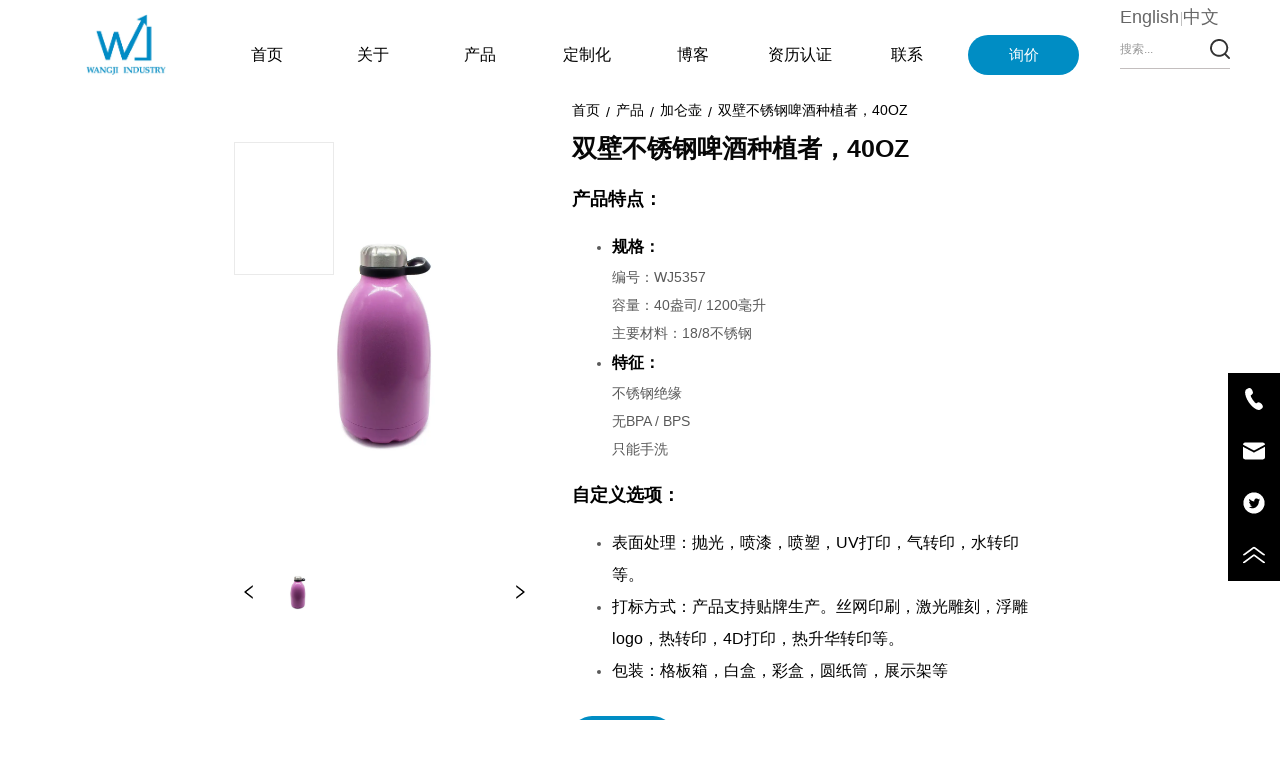

--- FILE ---
content_type: text/html; charset=utf-8
request_url: https://zh.shwangji.com/product/double_wall_stainless_steel_beer_growler_40oz
body_size: 23635
content:

        <!DOCTYPE html>
        <html lang="zh-CN">
        <head>
            <meta charset="utf-8">
            <title>双壁不锈钢啤酒种植者，40OZ-加仑壶-产品-上海旺吉实业有限公司</title>
            <meta name="viewport" content="width=device-width,minimum-scale=1,initial-scale=1">
            <meta name="keywords" content="产品详情-不锈钢水壶 | 不倒翁与杯子 | 冷却器 | 啤酒咆哮者 | 饭盒">
            <meta name="description" content="上海旺吉实业有限公司-产品特点： 规格： 编号：WJ5357 容量：40盎司/ 1200毫升 主要材料：18/8不锈钢 特征： 不锈钢绝缘 无BPA / BPS 只能手洗 自定义选项： 表面处理：抛光，喷漆，喷塑，UV打印...">
            <meta property="og:type" content="website">
            <meta property="og:title" content="双壁不锈钢啤酒种植者，40OZ-加仑壶-产品-上海旺吉实业有限公司">
            <meta property="og:description" content="上海旺吉实业有限公司-产品特点： 规格： 编号：WJ5357 容量：40盎司/ 1200毫升 主要材料：18/8不锈钢 特征： 不锈钢绝缘 无BPA / BPS 只能手洗 自定义选项： 表面处理：抛光，喷漆，喷塑，UV打印...">
            <meta property="og:image" content="https://dedjh0j7jhutx.cloudfront.net/1478755610794172416%2F3e2f436c6523a5f518bbbb94fcdc2031.jpg">
            <link rel="alternate" hreflang="zh-CN" href="https://zh.shwangji.com/product/double_wall_stainless_steel_beer_growler_40oz">
            <link rel="canonical" href="https://zh.shwangji.com/product/double_wall_stainless_steel_beer_growler_40oz">
            <link rel="stylesheet" href="/index.css">
            <link rel="stylesheet" href="/css/aos.css">
            <link rel="stylesheet" href="/css/animate.css">
            
            <!-- Google Tag Manager -->
<script>(function(w,d,s,l,i){w[l]=w[l]||[];w[l].push({'gtm.start':
new Date().getTime(),event:'gtm.js'});var f=d.getElementsByTagName(s)[0],
j=d.createElement(s),dl=l!='dataLayer'?'&l='+l:'';j.async=true;j.src=
'https://www.googletagmanager.com/gtm.js?id='+i+dl;f.parentNode.insertBefore(j,f);
})(window,document,'script','dataLayer','GTM-KXHHJ3B');</script>
<!-- End Google Tag Manager -->
            <style>.gridFixed{position:fixed;top:0;left:0;right:0;z-index:99}.gridLayout{width:auto;background-repeat:no-repeat;background-position:50%;background-size:cover}.gridLayout>div>.row>.edit{height:inherit}.gridLayout .gridSub{min-height:50px}.gridLayout.gridFixed{transition:background-color .3s}
.video{max-width:800px}#root{min-height:100%}@media screen and (max-width:600px){.RootSortable{padding-bottom:53px}}.Fold{display:flex;flex-direction:column}.Fold .Fold_title{display:flex;justify-content:space-between;align-items:center;cursor:pointer}.Fold .Fold_title .Fold_title_body{overflow:hidden;white-space:nowrap;text-overflow:ellipsis}.Fold .Fold_content{overflow:auto}
.text{min-width:100px;min-height:20px}.text ul,.text ul>li{list-style:disc}.text ol,.text ol>li{list-style:decimal}
.video{max-width:800px}#root{min-height:100%}@media screen and (max-width:600px){.RootSortable{padding-bottom:53px}}.ProDel{min-height:20px;overflow-x:auto}@media screen and (min-width:600px){.ProdelContent{display:block}.MobiledelContent{display:none}}@media screen and (max-width:600px){.MobiledelContent{display:block}.ProdelContent{display:none}}
.Button{min-width:30px}.Button a{text-align:center;display:inline-block;width:100%;transform:translateY(-50%);position:relative;top:50%}.Button a svg{display:none;width:15px;height:15px;margin-right:3px}.Button a .button0_text,.Button a svg{vertical-align:middle}
.emptyDiv{text-align:center;height:100%;display:flex;flex-direction:column;align-items:center;justify-content:center;border:1px dashed #bbb;min-height:100px}.web_col_content_empty_tips_btn{-webkit-box-sizing:border-box;-moz-box-sizing:border-box;box-sizing:border-box;display:inline-block;width:130px;height:40px;line-height:40px;padding:0;border:1px solid rgba(127,155,255,.6);background-color:rgba(202,214,255,.1);color:#5874d8;font-size:15px;vertical-align:middle;cursor:pointer;-webkit-border-radius:2px;-moz-border-radius:2px;border-radius:2px;outline:0}.web_col_content_empty_tips_icon{display:inline-block;width:17px;height:14px;margin-right:5px;vertical-align:middle}.web_col_content_empty_tips_text{display:inline-block}.video{max-width:800px}#root{min-height:100%}@media screen and (max-width:600px){.RootSortable{padding-bottom:53px}}.rootgridv2214{position:relative}.rootgridv2214 .box,.rootgridv2214 .cell{width:100%}.rootgridv2214 .box .grid_content,.rootgridv2214 .cell .grid_content{height:100%}.rootgridv2214 .box>.grid_content{box-sizing:border-box;display:flex;flex:0 1 auto;flex-direction:row;flex-wrap:wrap;margin-right:0;margin-left:0}.rootgridv2214 .cell.edit{position:relative}.rootgridv2214 .cell.edit.empty{height:auto;display:flex;flex-direction:column}.rootgridv2214 .grid_content:after,.rootgridv2214 .grid_content:before{content:"";display:flex}
.SplitLine1{padding-top:5px;padding-bottom:5px}.SplitLine1 hr{color:#ddd;border-top-width:1px;border-top-style:solid;border-left:none;border-right:none;border-bottom:none}
.Breadcrumb{font-size:14px}.Breadcrumb .breadcrumb-box{display:flex;align-items:flex-end;overflow-x:hidden}.Breadcrumb .breadcrumb-link{color:#333;flex-shrink:0}.Breadcrumb .breadcrumb-currenctTag{display:inline-block}.Breadcrumb .breadcrumb-separator{margin:0 6px}.Breadcrumb svg{width:14px;height:14px;margin-right:5px;color:#333}
.magnifier-thumb-wrapper{position:relative;display:block;top:0;left:0;width:100%;height:100%}.magnifier-lens{overflow:hidden;background-color:#fff;opacity:.4}.magnifier-lens,.magnifier-loader{position:absolute;border:1px solid #ccc;top:0;left:0}.magnifier-loader{color:#fff;text-align:center;background:transparent;background:rgba(50,50,50,.5);-ms-filter:"progid:DXImageTransform.Microsoft.gradient(startColorstr=#7F323232,endColorstr=#7F323232)";filter:progid:DXImageTransform.Microsoft.gradient(startColorstr=#7F323232,endColorstr=#7F323232)}.magnifier-loader-text{font:13px Arial;margin-top:10px}.magnifier-preview{padding:0;width:100%;height:150px;position:relative;overflow:hidden;z-index:100;pointer-events:none}.magnifier-preview img{position:absolute;top:0;left:0}.hidden{display:none}.ScrollImage-inner{position:relative;width:100%;margin:0 auto}.ScrollImage-inner .ScrollImage-content{overflow:hidden;position:relative}.ScrollImage-inner .ScrollImage-content:hover .ScrollImage-box{animation-play-state:paused!important;-webkit-animation-play-state:paused!important}.ScrollImage-inner .ScrollImage-content .ScrollImage-box{display:flex;position:relative;transition-timing-function:linear;animation-timing-function:linear;-webkit-animation-timing-function:linear;animation-iteration-count:infinite;-webkit-animation-iteration-count:infinite}.ScrollImage-inner .ScrollImage-content .ScrollImage-box .ScrollImage-cell{flex-shrink:0;box-sizing:border-box}.ScrollImage-inner .ScrollImage-content .ScrollImage-box .ScrollImage-cell img{display:block;width:196px;height:100px;max-width:100%}.ScrollImage-inner .ScrollImage-content .ScrollImage-box .ScrollImage-cell .ScrollImage_shade{width:196px;display:flex;justify-content:center;align-items:center;flex-direction:column;text-align:center;margin:0 auto}.ScrollImage-inner .ScrollImage-content .ScrollImage-box .ScrollImage-cell .ScrollImage_shade .ScrollImage_title{width:100%;overflow:hidden;text-overflow:ellipsis;white-space:nowrap;color:#333;text-align:center}.ScrollImage-inner .ScrollImage-content .ScrollImage-box .ScrollImage-cell .ScrollImage_shade .ScrollImage_describe{font-size:12px;width:100%;max-height:40px;overflow:hidden;text-overflow:ellipsis;-webkit-line-clamp:4;-webkit-box-orient:vertical;display:-webkit-box;color:#333;text-align:center}.ScrollImage-inner .arrow-prev{left:0}.ScrollImage-inner .arrow-next{right:0}.ScrollImage-inner .arrow{position:absolute;top:0;bottom:0}.ScrollImage-inner .arrow,.ScrollImage-inner .arrow i{width:30px;display:flex;justify-content:center;align-items:center}.ScrollImage-inner .arrow i{color:#000;font-size:16px;height:50px;cursor:pointer}.video{max-width:800px}#root{min-height:100%}@media screen and (max-width:600px){.RootSortable{padding-bottom:53px}}.ImageSource{box-sizing:initial;width:100%}.ImageSource .detail_img{width:100%;position:relative;margin-top:20px}.ImageSource .detail_img_big{width:100%;height:100%}.ImageSource .detail_img_big .imageZoom{position:relative;width:100%;height:100%;left:0}.ImageSource .detail_img_big .imageZoom #preview{position:fixed;left:0;top:0}.ImageSource .detail_img_big img{width:100%;height:100%}@media screen and (max-width:600px){.ImageSource2{margin-left:0}.ImageSource2,.ImageSource2 .detail_img_big img{width:100%!important}.ImageSource2 .detail_img .prev{left:0}.ImageSource2 .detail_img .next{right:0}}
.video{max-width:800px}#root{min-height:100%}@media screen and (max-width:600px){.RootSortable{padding-bottom:53px}}.ProductList2{display:block;margin:0 auto;transition:all .5s ease-out}.ProductList2 .content{display:block}.ProductList2 .content .content-block .product-content__intro,.ProductList2 .content .content-block .product-content__title{overflow:hidden;text-overflow:ellipsis;display:-webkit-box;-webkit-line-clamp:2;-webkit-box-orient:vertical}.ProductList2 .imgContent{overflow:hidden}.ProductList2 .imgContent .pic{width:100%;height:100%;padding-bottom:100%;background:no-repeat 50%;background-size:cover;transition:all .3s ease-out;-webkit-transition:all .3s ease-out}.ProductList2 .title{padding:10px}.ProductList2 .title a{font-size:16px;color:#878787}.ProductList2 .multiLine.content{display:block;width:100%;text-align:left;border:none;margin-top:10px;margin-bottom:10px;background:transparent}.ProductList2 .multiLine.content .content-block:hover{transition:all .5s ease-out}.ProductList2 .multiLine.content .content-block .product-content__title{vertical-align:top;margin-top:0;margin-bottom:0;font-size:18px;color:#333;-webkit-line-clamp:1;overflow:hidden;text-overflow:ellipsis;display:-webkit-box;-webkit-line-clamp:2;-webkit-box-orient:vertical}.ProductList2 .multiLine.content .content-block .product-content__date{color:#000}.ProductList2 .multiLine.content .content-block .product-content__btn{text-align:center;width:100%;color:#000;background:transparent;border:1px solid #eee}.ProductList2 .multiLine.content .content-block .product-content__btn:hover{cursor:pointer}.ProductList2 .multiLine.content .content-block .product-content__btn i{width:auto;height:auto}.ProductList2 .multiLine.content .content-block .product-content__btn .icon{vertical-align:middle;margin-right:12px}.ProductList2 .multiLine.content .content-block .product-content__intro{color:#333;font-size:14px}.item{background-color:#5c6b77;float:left;margin:0 10px;border:2px solid #000}@media screen and (max-width:600px){.ProductList2 .multiLine.content{margin-bottom:0}.ProductList2 .multiLine.content .content-block{box-shadow:0 0 6px 0 rgba(0,0,0,.1);margin:7px 18px;border-radius:2px}}.rc-pagination{box-sizing:border-box;color:rgba(0,0,0,.65);font-size:14px;font-variant:tabular-nums;line-height:1.5;font-feature-settings:"tnum"}.rc-pagination,.rc-pagination ol,.rc-pagination ul{margin:0;padding:0;list-style:none}.rc-pagination:after{display:block;clear:both;height:0;overflow:hidden;visibility:hidden;content:" "}.rc-pagination-item,.rc-pagination-total-text{display:inline-block;height:32px;margin-right:8px;line-height:30px;vertical-align:middle}.rc-pagination-item{min-width:32px;font-family:Arial;text-align:center;list-style:none;background-color:#fff;border:1px solid #d9d9d9;border-radius:4px;outline:0;cursor:pointer;-webkit-user-select:none;-moz-user-select:none;-ms-user-select:none;user-select:none}.rc-pagination-item a{display:block;padding:0 6px;color:rgba(0,0,0,.65);transition:none}.rc-pagination-item a:hover{text-decoration:none}.rc-pagination-item:focus,.rc-pagination-item:hover{border-color:#1890ff;transition:all .3s}.rc-pagination-item:focus a,.rc-pagination-item:hover a{color:#1890ff}.rc-pagination-item-active{font-weight:500;background:#fff;border-color:#1890ff}.rc-pagination-item-active a{color:#1890ff}.rc-pagination-item-active:focus,.rc-pagination-item-active:hover{border-color:#40a9ff}.rc-pagination-item-active:focus a,.rc-pagination-item-active:hover a{color:#40a9ff}.rc-pagination-jump-next,.rc-pagination-jump-prev{outline:0}.rc-pagination-jump-next .rc-pagination-item-container,.rc-pagination-jump-prev .rc-pagination-item-container{position:relative}.rc-pagination-jump-next .rc-pagination-item-container .rc-pagination-item-link-icon,.rc-pagination-jump-prev .rc-pagination-item-container .rc-pagination-item-link-icon{display:inline-block;font-size:12px;font-size:12px\9;transform:scale(1) rotate(0deg);color:#1890ff;letter-spacing:-1px;opacity:0;transition:all .2s}:root .rc-pagination-jump-next .rc-pagination-item-container .rc-pagination-item-link-icon,:root .rc-pagination-jump-prev .rc-pagination-item-container .rc-pagination-item-link-icon{font-size:12px}.rc-pagination-jump-next .rc-pagination-item-container .rc-pagination-item-link-icon-svg,.rc-pagination-jump-prev .rc-pagination-item-container .rc-pagination-item-link-icon-svg{top:0;right:0;bottom:0;left:0;margin:auto}.rc-pagination-jump-next .rc-pagination-item-container .rc-pagination-item-ellipsis,.rc-pagination-jump-prev .rc-pagination-item-container .rc-pagination-item-ellipsis{position:absolute;top:0;right:0;bottom:0;left:0;display:block;margin:auto;color:rgba(0,0,0,.25);letter-spacing:2px;text-align:center;text-indent:.13em;opacity:1;transition:all .2s}.rc-pagination-jump-next:focus .rc-pagination-item-link-icon,.rc-pagination-jump-next:hover .rc-pagination-item-link-icon,.rc-pagination-jump-prev:focus .rc-pagination-item-link-icon,.rc-pagination-jump-prev:hover .rc-pagination-item-link-icon{opacity:1}.rc-pagination-jump-next:focus .rc-pagination-item-ellipsis,.rc-pagination-jump-next:hover .rc-pagination-item-ellipsis,.rc-pagination-jump-prev:focus .rc-pagination-item-ellipsis,.rc-pagination-jump-prev:hover .rc-pagination-item-ellipsis{opacity:0}.rc-pagination-jump-next,.rc-pagination-jump-prev,.rc-pagination-prev{margin-right:8px}.rc-pagination-jump-next,.rc-pagination-jump-prev,.rc-pagination-next,.rc-pagination-prev{display:inline-block;min-width:32px;height:32px;color:rgba(0,0,0,.65);font-family:Arial;line-height:32px;text-align:center;vertical-align:middle;list-style:none;border-radius:4px;cursor:pointer;transition:all .3s}.rc-pagination-next,.rc-pagination-prev{outline:0}.rc-pagination-next a,.rc-pagination-prev a{color:rgba(0,0,0,.65);-webkit-user-select:none;-moz-user-select:none;-ms-user-select:none;user-select:none}.rc-pagination-next:hover a,.rc-pagination-prev:hover a{border-color:#40a9ff}.rc-pagination-next .rc-pagination-item-link,.rc-pagination-prev .rc-pagination-item-link{display:block;height:100%;font-size:12px;text-align:center;background-color:#fff;border:1px solid #d9d9d9;border-radius:4px;outline:none;transition:all .3s}.rc-pagination-next:focus .rc-pagination-item-link,.rc-pagination-next:hover .rc-pagination-item-link,.rc-pagination-prev:focus .rc-pagination-item-link,.rc-pagination-prev:hover .rc-pagination-item-link{color:#1890ff;border-color:#1890ff}.rc-pagination-disabled,.rc-pagination-disabled:focus,.rc-pagination-disabled:hover{cursor:not-allowed}.rc-pagination-disabled .rc-pagination-item-link,.rc-pagination-disabled:focus .rc-pagination-item-link,.rc-pagination-disabled:focus a,.rc-pagination-disabled:hover .rc-pagination-item-link,.rc-pagination-disabled:hover a,.rc-pagination-disabled a{color:rgba(0,0,0,.25);border-color:#d9d9d9;cursor:not-allowed}.empty-content{text-align:center;margin:10px 0;height:800px}.empty-content .text{margin-top:40px;font-size:18px;color:#333}
.TextSource{font-size:12px;line-height:1.5}
.CImage .CImage_box{width:100%;height:100%;position:relative;display:block;overflow:hidden}.CImage .CImage_title{position:absolute;bottom:0;width:100%;line-height:1.5;text-align:center;display:none}.CImage .CImage_view{cursor:pointer}.CImage img{width:100%;height:100%;display:block;transition:all .3s ease-out;-webkit-transition:all .3s ease-out}
.searchWrap .underline{width:100%;height:1px;background-color:#000}.searchWrap .main{display:flex;align-items:center;height:inherit}.searchWrap .main .input{height:100%;border:none;outline:none;flex:1;overflow:hidden}.searchWrap .main .icon{vertical-align:middle;cursor:pointer;margin-left:5px}.search_component{height:40px}
.video{max-width:800px}#root{min-height:100%}@media screen and (max-width:600px){.RootSortable{padding-bottom:53px}}.navimg{width:100%;display:flex;justify-content:center;background-color:#e7e7e7}.navimg .navimg-item{width:100%;color:#000;font-size:20px;text-align:center}.navimg .navimg-item:hover .navimg-item-title{color:#164c8c}.navimg .navimg-item .navimg-item-title{width:100%;overflow:hidden;text-overflow:ellipsis;white-space:nowrap}.navimg .navimg-item .navimg-item-title.active{color:#164c8c;background-color:#fff}.navimg .navimg-item-title,.navimg .navimg-sub-item-title{cursor:pointer;box-sizing:border-box;display:inline-block;vertical-align:middle;height:100%;color:#000}.navimg .navimg-item-title:hover,.navimg .navimg-sub-item-title:hover{color:#164c8c}.navimg .navimg-item:hover .navimg-sub{display:flex}.navimg .navimg-sub{display:none;position:absolute;text-align:center;font-size:16px;color:#fff;padding:10px 20px 20px;z-index:10000}.navimg .navimg-sub .navimg-sub-item{width:100%;text-align:left}.navimg .navimg-sub .navimg-sub-item-title{width:100%}.navimg .navimg-sub .pic{margin-left:10px}
.languageWrap{width:100%}.languageWrap .language_line{width:1px;height:1em;vertical-align:middle;background-color:#595959;display:inline-block}
.ant-form .ant-form-item{display:inline-block;padding:0 5px;margin-bottom:3px;width:100%;box-sizing:border-box}.ant-form .ant-form-item .ant-form-item-label{display:block;text-align:left}.ant-form .ant-form-item .ant-btn{line-height:1.5;position:relative;display:inline-block;font-weight:400;white-space:nowrap;text-align:center;background-image:none;-webkit-box-shadow:0 2px 0 rgba(0,0,0,.015);box-shadow:0 2px 0 rgba(0,0,0,.015);cursor:pointer;-webkit-transition:all .3s cubic-bezier(.645,.045,.355,1);transition:all .3s cubic-bezier(.645,.045,.355,1);-webkit-user-select:none;-moz-user-select:none;-ms-user-select:none;user-select:none;-ms-touch-action:manipulation;touch-action:manipulation;height:32px;padding:0;font-size:14px;border-radius:4px;color:rgba(0,0,0,.65);background-color:#fff;border:1px solid transparent;outline:0}.ant-form .ant-form-item .ant-btn-primary{color:#fff;background-color:#1890ff;text-shadow:0 -1px 0 rgba(0,0,0,.12);-webkit-box-shadow:0 2px 0 rgba(0,0,0,.045);box-shadow:0 2px 0 rgba(0,0,0,.045)}.ant-input{-webkit-box-sizing:border-box;box-sizing:border-box;margin:0;font-variant:tabular-nums;list-style:none;-webkit-font-feature-settings:"tnum";font-feature-settings:"tnum";position:relative;display:inline-block;width:100%;height:32px;padding:4px 11px;color:rgba(0,0,0,.65);font-size:14px;line-height:1.5;background-color:#fff;background-image:none;border:1px solid #d9d9d9;border-radius:4px;-webkit-transition:all .3s;transition:all .3s}.ant-input::-moz-placeholder{color:#bfbfbf;opacity:1}.ant-input:-ms-input-placeholder{color:#bfbfbf}.ant-input::-webkit-input-placeholder{color:#bfbfbf}.ant-input:placeholder-shown{text-overflow:ellipsis}.ant-input:focus,.ant-input:hover{border-color:#40a9ff}.ant-input:focus{outline:0;-webkit-box-shadow:0 0 0 2px rgba(24,144,255,.2);box-shadow:0 0 0 2px rgba(24,144,255,.2)}.ant-input-disabled{color:rgba(0,0,0,.25);background-color:#f5f5f5;cursor:not-allowed;opacity:1}.ant-input-disabled:hover{border-color:#d9d9d9;border-right-width:1px!important}.ant-input[disabled]{color:rgba(0,0,0,.25);background-color:#f5f5f5;cursor:not-allowed;opacity:1}.ant-input[disabled]:hover{border-color:#d9d9d9;border-right-width:1px!important}textarea.ant-input{max-width:100%;height:auto;min-height:32px;line-height:1.5;vertical-align:bottom;-webkit-transition:all .3s,height 0s;transition:all .3s,height 0s}.ant-input-lg{height:40px;padding:6px 11px;font-size:16px}.ant-input-sm{height:24px;padding:1px 7px}.ant-input-clear-icon{color:rgba(0,0,0,.25);font-size:12px;cursor:pointer;-webkit-transition:color .3s;transition:color .3s;vertical-align:0}.ant-input-clear-icon:hover{color:rgba(0,0,0,.45)}.ant-input-clear-icon:active{color:rgba(0,0,0,.65)}.ant-input-clear-icon+i{margin-left:6px}.ant-input-textarea-clear-icon{color:rgba(0,0,0,.25);font-size:12px;cursor:pointer;-webkit-transition:color .3s;transition:color .3s;position:absolute;top:0;right:0;margin:8px 8px 0 0}.ant-input-textarea-clear-icon:hover{color:rgba(0,0,0,.45)}.ant-input-textarea-clear-icon:active{color:rgba(0,0,0,.65)}.ant-input-textarea-clear-icon+i{margin-left:6px}.ant-radio-group{-webkit-box-sizing:border-box;box-sizing:border-box;margin:0;padding:0;color:rgba(0,0,0,.65);font-size:14px;font-variant:tabular-nums;line-height:1.5;list-style:none;-webkit-font-feature-settings:"tnum";font-feature-settings:"tnum";display:inline-block;line-height:unset}.ant-radio-wrapper{margin:0 8px 0 0}.ant-radio,.ant-radio-wrapper{-webkit-box-sizing:border-box;box-sizing:border-box;padding:0;color:rgba(0,0,0,.65);font-size:14px;font-variant:tabular-nums;line-height:1.5;list-style:none;-webkit-font-feature-settings:"tnum";font-feature-settings:"tnum";position:relative;display:inline-block;white-space:nowrap;cursor:pointer}.ant-radio{margin:0;line-height:1;vertical-align:sub;outline:none}.ant-radio-input:focus+.ant-radio-inner,.ant-radio-wrapper:hover .ant-radio,.ant-radio:hover .ant-radio-inner{border-color:#1890ff}.ant-radio-input:focus+.ant-radio-inner{-webkit-box-shadow:0 0 0 3px rgba(24,144,255,.08);box-shadow:0 0 0 3px rgba(24,144,255,.08)}.ant-radio-checked:after{position:absolute;top:0;left:0;width:100%;height:100%;border:1px solid #1890ff;border-radius:50%;visibility:hidden;-webkit-animation:antRadioEffect .36s ease-in-out;animation:antRadioEffect .36s ease-in-out;-webkit-animation-fill-mode:both;animation-fill-mode:both;content:""}.ant-radio-wrapper:hover .ant-radio:after,.ant-radio:hover:after{visibility:visible}.ant-radio-inner{position:relative;top:0;left:0;display:block;width:16px;height:16px;background-color:#fff;border:1px solid #d9d9d9;border-radius:100px;-webkit-transition:all .3s;transition:all .3s}.ant-radio-inner:after{position:absolute;top:3px;left:3px;display:table;width:8px;height:8px;background-color:#1890ff;border-top:0;border-left:0;border-radius:8px;-webkit-transform:scale(0);-ms-transform:scale(0);transform:scale(0);opacity:0;-webkit-transition:all .3s cubic-bezier(.78,.14,.15,.86);transition:all .3s cubic-bezier(.78,.14,.15,.86);content:" "}.ant-radio-input{position:absolute;top:0;right:0;bottom:0;left:0;z-index:1;cursor:pointer;opacity:0}.ant-radio-checked .ant-radio-inner{border-color:#1890ff}.ant-radio-checked .ant-radio-inner:after{-webkit-transform:scale(1);-ms-transform:scale(1);transform:scale(1);opacity:1;-webkit-transition:all .3s cubic-bezier(.78,.14,.15,.86);transition:all .3s cubic-bezier(.78,.14,.15,.86)}.ant-radio-disabled .ant-radio-inner{background-color:#f5f5f5;border-color:#d9d9d9!important;cursor:not-allowed}.ant-radio-disabled .ant-radio-inner:after{background-color:rgba(0,0,0,.2)}.ant-radio-disabled .ant-radio-input{cursor:not-allowed}.ant-radio-disabled+span{color:rgba(0,0,0,.25);cursor:not-allowed}span.ant-radio+*{padding-right:8px;padding-left:8px}.ant-radio-button-wrapper{position:relative;display:inline-block;height:32px;margin:0;padding:0 15px;color:rgba(0,0,0,.65);line-height:30px;background:#fff;border:1px solid #d9d9d9;border-top:1.02px solid #d9d9d9;border-left:0;cursor:pointer;-webkit-transition:color .3s,background .3s,border-color .3s;transition:color .3s,background .3s,border-color .3s}.ant-radio-button-wrapper a{color:rgba(0,0,0,.65)}.ant-radio-button-wrapper>.ant-radio-button{display:block;width:0;height:0;margin-left:0}.ant-radio-group-large .ant-radio-button-wrapper{height:40px;font-size:16px;line-height:38px}.ant-radio-group-small .ant-radio-button-wrapper{height:24px;padding:0 7px;line-height:22px}.ant-radio-button-wrapper:not(:first-child):before{position:absolute;top:0;left:-1px;display:block;width:1px;height:100%;background-color:#d9d9d9;content:""}.ant-radio-button-wrapper:first-child{border-left:1px solid #d9d9d9;border-radius:4px 0 0 4px}.ant-radio-button-wrapper:last-child{border-radius:0 4px 4px 0}.ant-radio-button-wrapper:first-child:last-child{border-radius:4px}.ant-radio-button-wrapper:hover{position:relative;color:#1890ff}.ant-radio-button-wrapper:focus-within{outline:3px solid rgba(24,144,255,.06)}.ant-radio-button-wrapper .ant-radio-inner,.ant-radio-button-wrapper input[type=checkbox],.ant-radio-button-wrapper input[type=radio]{width:0;height:0;opacity:0;pointer-events:none}.ant-radio-button-wrapper-checked:not(.ant-radio-button-wrapper-disabled){z-index:1;color:#1890ff;background:#fff;border-color:#1890ff;-webkit-box-shadow:-1px 0 0 0 #1890ff;box-shadow:-1px 0 0 0 #1890ff}.ant-radio-button-wrapper-checked:not(.ant-radio-button-wrapper-disabled):before{background-color:#1890ff!important;opacity:.1}.ant-radio-button-wrapper-checked:not(.ant-radio-button-wrapper-disabled):first-child{border-color:#1890ff;-webkit-box-shadow:none!important;box-shadow:none!important}.ant-radio-button-wrapper-checked:not(.ant-radio-button-wrapper-disabled):hover{color:#40a9ff;border-color:#40a9ff;-webkit-box-shadow:-1px 0 0 0 #40a9ff;box-shadow:-1px 0 0 0 #40a9ff}.ant-radio-button-wrapper-checked:not(.ant-radio-button-wrapper-disabled):active{color:#096dd9;border-color:#096dd9;-webkit-box-shadow:-1px 0 0 0 #096dd9;box-shadow:-1px 0 0 0 #096dd9}.ant-radio-button-wrapper-checked:not(.ant-radio-button-wrapper-disabled):focus-within{outline:3px solid rgba(24,144,255,.06)}.ant-radio-group-solid .ant-radio-button-wrapper-checked:not(.ant-radio-button-wrapper-disabled){color:#fff;background:#1890ff;border-color:#1890ff}.ant-radio-group-solid .ant-radio-button-wrapper-checked:not(.ant-radio-button-wrapper-disabled):hover{color:#fff;background:#40a9ff;border-color:#40a9ff}.ant-radio-group-solid .ant-radio-button-wrapper-checked:not(.ant-radio-button-wrapper-disabled):active{color:#fff;background:#096dd9;border-color:#096dd9}.ant-radio-group-solid .ant-radio-button-wrapper-checked:not(.ant-radio-button-wrapper-disabled):focus-within{outline:3px solid rgba(24,144,255,.06)}.ant-radio-button-wrapper-disabled{cursor:not-allowed}.ant-radio-button-wrapper-disabled,.ant-radio-button-wrapper-disabled:first-child,.ant-radio-button-wrapper-disabled:hover{color:rgba(0,0,0,.25);background-color:#f5f5f5;border-color:#d9d9d9}.ant-radio-button-wrapper-disabled:first-child{border-left-color:#d9d9d9}.ant-radio-button-wrapper-disabled.ant-radio-button-wrapper-checked{color:#fff;background-color:#e6e6e6;border-color:#d9d9d9;-webkit-box-shadow:none;box-shadow:none}@-webkit-keyframes antRadioEffect{0%{-webkit-transform:scale(1);transform:scale(1);opacity:.5}to{-webkit-transform:scale(1.6);transform:scale(1.6);opacity:0}}@keyframes antRadioEffect{0%{-webkit-transform:scale(1);transform:scale(1);opacity:.5}to{-webkit-transform:scale(1.6);transform:scale(1.6);opacity:0}}@supports (-moz-appearance:meterbar) and (background-blend-mode:difference,normal){.ant-radio{vertical-align:text-bottom}}@-webkit-keyframes antCheckboxEffect{0%{-webkit-transform:scale(1);transform:scale(1);opacity:.5}to{-webkit-transform:scale(1.6);transform:scale(1.6);opacity:0}}@keyframes antCheckboxEffect{0%{-webkit-transform:scale(1);transform:scale(1);opacity:.5}to{-webkit-transform:scale(1.6);transform:scale(1.6);opacity:0}}.ant-checkbox{-webkit-box-sizing:border-box;box-sizing:border-box;margin:0;padding:0;color:rgba(0,0,0,.65);font-size:14px;font-variant:tabular-nums;line-height:1.5;list-style:none;-webkit-font-feature-settings:"tnum";font-feature-settings:"tnum";position:relative;top:-.09em;display:inline-block;line-height:1;white-space:nowrap;vertical-align:middle;outline:none;cursor:pointer}.ant-checkbox-input:focus+.ant-checkbox-inner,.ant-checkbox-wrapper:hover .ant-checkbox-inner,.ant-checkbox:hover .ant-checkbox-inner{border-color:#1890ff}.ant-checkbox-checked:after{position:absolute;top:0;left:0;width:100%;height:100%;border:1px solid #1890ff;border-radius:2px;visibility:hidden;-webkit-animation:antCheckboxEffect .36s ease-in-out;animation:antCheckboxEffect .36s ease-in-out;-webkit-animation-fill-mode:backwards;animation-fill-mode:backwards;content:""}.ant-checkbox-wrapper:hover .ant-checkbox:after,.ant-checkbox:hover:after{visibility:visible}.ant-checkbox-inner{position:relative;top:0;left:0;display:block;width:16px;height:16px;background-color:#fff;border:1px solid #d9d9d9;border-radius:2px;border-collapse:separate;-webkit-transition:all .3s;transition:all .3s}.ant-checkbox-inner:after{position:absolute;top:50%;left:22%;display:table;width:5.71428571px;height:9.14285714px;border:2px solid #fff;border-top:0;border-left:0;-webkit-transform:rotate(45deg) scale(0) translate(-50%,-50%);-ms-transform:rotate(45deg) scale(0) translate(-50%,-50%);transform:rotate(45deg) scale(0) translate(-50%,-50%);opacity:0;-webkit-transition:all .1s cubic-bezier(.71,-.46,.88,.6),opacity .1s;transition:all .1s cubic-bezier(.71,-.46,.88,.6),opacity .1s;content:" "}.ant-checkbox-input{position:absolute;top:0;right:0;bottom:0;left:0;z-index:1;width:100%;height:100%;cursor:pointer;opacity:0}.ant-checkbox-checked .ant-checkbox-inner:after{position:absolute;display:table;border:2px solid #fff;border-top:0;border-left:0;-webkit-transform:rotate(45deg) scale(1) translate(-50%,-50%);-ms-transform:rotate(45deg) scale(1) translate(-50%,-50%);transform:rotate(45deg) scale(1) translate(-50%,-50%);opacity:1;-webkit-transition:all .2s cubic-bezier(.12,.4,.29,1.46) .1s;transition:all .2s cubic-bezier(.12,.4,.29,1.46) .1s;content:" "}.ant-checkbox-checked .ant-checkbox-inner{background-color:#1890ff;border-color:#1890ff}.ant-checkbox-disabled{cursor:not-allowed}.ant-checkbox-disabled.ant-checkbox-checked .ant-checkbox-inner:after{border-color:rgba(0,0,0,.25);-webkit-animation-name:none;animation-name:none}.ant-checkbox-disabled .ant-checkbox-input{cursor:not-allowed}.ant-checkbox-disabled .ant-checkbox-inner{background-color:#f5f5f5;border-color:#d9d9d9!important}.ant-checkbox-disabled .ant-checkbox-inner:after{border-color:#f5f5f5;border-collapse:separate;-webkit-animation-name:none;animation-name:none}.ant-checkbox-disabled+span{color:rgba(0,0,0,.25);cursor:not-allowed}.ant-checkbox-disabled:hover:after,.ant-checkbox-wrapper:hover .ant-checkbox-disabled:after{visibility:hidden}.ant-checkbox-wrapper{-webkit-box-sizing:border-box;box-sizing:border-box;margin:0;padding:0;color:rgba(0,0,0,.65);font-size:14px;font-variant:tabular-nums;line-height:1.5;list-style:none;-webkit-font-feature-settings:"tnum";font-feature-settings:"tnum";display:inline-block;line-height:unset;cursor:pointer}.ant-checkbox-wrapper.ant-checkbox-wrapper-disabled{cursor:not-allowed}.ant-checkbox-wrapper+.ant-checkbox-wrapper{margin-left:8px}.ant-checkbox+span{padding-right:8px;padding-left:8px}.ant-checkbox-group{-webkit-box-sizing:border-box;box-sizing:border-box;margin:0;padding:0;color:rgba(0,0,0,.65);font-size:14px;font-variant:tabular-nums;line-height:1.5;list-style:none;-webkit-font-feature-settings:"tnum";font-feature-settings:"tnum";display:inline-block}.ant-checkbox-group-item{display:inline-block;margin-right:8px}.ant-checkbox-group-item:last-child{margin-right:0}.ant-checkbox-group-item+.ant-checkbox-group-item{margin-left:0}.ant-checkbox-indeterminate .ant-checkbox-inner{background-color:#fff;border-color:#d9d9d9}.ant-checkbox-indeterminate .ant-checkbox-inner:after{top:50%;left:50%;width:8px;height:8px;background-color:#1890ff;border:0;-webkit-transform:translate(-50%,-50%) scale(1);-ms-transform:translate(-50%,-50%) scale(1);transform:translate(-50%,-50%) scale(1);opacity:1;content:" "}.ant-checkbox-indeterminate.ant-checkbox-disabled .ant-checkbox-inner:after{background-color:rgba(0,0,0,.25);border-color:rgba(0,0,0,.25)}.Form{padding:20px;background-color:transparent}
.IconText{min-width:30px}.IconText a{display:flex;align-items:center;width:100%}.IconText a div{height:1em;width:3px}.IconText a svg{width:15px;height:15px;vertical-align:middle}.IconText .none{pointer-events:none}
.HoverIcon{left:auto;top:auto;position:fixed;z-index:2000;right:0;bottom:60px}.HoverIcon ul{list-style:none;margin:0;padding:0}.HoverIcon ul li{position:relative;width:52px;height:52px;background-color:#000}.HoverIcon ul li .sideitem{width:100%;height:100%;color:#fff;position:absolute;top:0;right:0;display:flex;flex-direction:column;align-items:center;justify-content:center;overflow-y:hidden;overflow:initial}.HoverIcon ul li .sideitem .sideicon svg{width:22px;height:22px;vertical-align:middle}.HoverIcon ul li .sideitem .sidetitle{display:none;white-space:nowrap;overflow:hidden;text-overflow:ellipsis;font-size:20px}.HoverIcon ul li .sideitem .displayText{color:#fff;text-overflow:ellipsis;overflow:hidden;white-space:nowrap;max-width:100%;margin-bottom:0;padding:0 4px;width:100%;text-align:center}.HoverIcon ul li .sideitem:hover{background-color:#e6a23c}.HoverIcon ul li .sideitem.sidebox:hover{background-color:#e6a23c;width:250px;transition:width .1s;justify-content:normal;align-items:center;flex-direction:row}.HoverIcon ul li .sideitem.sidebox:hover .sideicon{margin:0 10px;float:left}.HoverIcon ul li .sideitem.sidebox:hover .sidetitle{display:block}.HoverIcon ul li .sideitem.sidebox:hover .displayText{display:none!important}.HoverIcon ul li:hover .sideshow{display:block}.HoverIcon ul li .sideshow{position:absolute;top:0;right:100%;border:1px solid #dfdddd;display:none;width:200px;height:200px}.HoverIcon ul li .sideshow img{width:100%;height:100%}
.video{max-width:800px}#root{min-height:100%}@media screen and (max-width:600px){.RootSortable{padding-bottom:53px}}.newclassifyv224{cursor:pointer;margin:10px 0}.newclassifyv224 .anticon-right{display:flex}.newclassifyv224 .classify-main{padding:10px 20px;position:relative;width:100%;border-bottom-width:0;border-left-width:0;border-right-width:0}.newclassifyv224 .classify-main+.classify-main{border-top:none}@media (hover:hover){.newclassifyv224 .classify-main:hover{background:#f2f3f7}.newclassifyv224 .classify-main:hover .classify-sub{display:block}}.newclassifyv224 .classify-main .classify-sub{left:100%;position:absolute;right:0;top:0;width:fit-content;display:none;background:#fff;z-index:100}.newclassifyv224 .classify-sub__title,.newclassifyv224 .classify-title{display:flex;justify-content:space-between;align-items:center}.newclassifyv224 .classify-sub__item{padding:10px 20px;position:relative;width:300px;border-bottom-width:0;border-left-width:0;border-right-width:0}@media (hover:hover){.newclassifyv224 .classify-sub__item:hover{background:#f2f3f7}.newclassifyv224 .classify-sub__item:hover .classify-third{display:block}.newclassifyv224 .classify-sub__item+.classify-sub__item{border-top:none}}.newclassifyv224 .classify-third{left:100%;position:absolute;right:0;top:0;width:fit-content;display:none;background:#fff;z-index:100}.newclassifyv224 .classify-third__item{padding:10px 20px;width:300px;border-bottom-width:0;border-left-width:0;border-right-width:0}@media (hover:hover){.newclassifyv224 .classify-third__item:hover{color:#00a4ff}}@media screen and (max-width:600px){.newclassifyv224 .anticon-right{transform:rotate(90deg)}.newclassifyv224 .classify-main{width:100%;padding:0;font-size:14px;color:#333}.newclassifyv224 .classify-main .active{display:block}.newclassifyv224 .classify-main:hover{background:#fff}.newclassifyv224 .classify-main .classify-sub__item{padding:0;width:100%!important}.newclassifyv224 .classify-main .classify-sub__item .classify-sub__title{padding:12px 20px;font-size:12px;font-weight:700}.newclassifyv224 .classify-main .classify-sub__item:hover{background:#fff}.newclassifyv224 .classify-main .classify-third__item{width:100%;padding:12px 50px;font-size:12px;color:#666}.newclassifyv224 .classify-main .classify-sub__title,.newclassifyv224 .classify-main .classify-title{padding:12px 20px}.newclassifyv224 .classify-main .classify-sub,.newclassifyv224 .classify-main .classify-third{position:static;width:100%}}
.video{max-width:800px}#root{min-height:100%}@media screen and (max-width:600px){.RootSortable{padding-bottom:53px}}.FooterMobile2{display:none;position:fixed;width:100%;bottom:0;z-index:1}.FooterMobile2 .mobile-footer-container .footer-mobile-bottom{background-color:#333;display:flex;flex-direction:row;justify-content:space-around;color:#fff;line-height:49px}.FooterMobile2 .mobile-footer-container .footer-mobile-bottom .footer-mobile-item a{color:inherit}.FooterMobile2 .mobile-footer-container .footer-mobile-bottom .footer-mobile-item a i{vertical-align:sub}.FooterMobile2 .mobile-footer-container .footer-mobile-bottom .footer-mobile-item a svg{width:18px;height:18px;margin-right:5px}@media screen and (max-width:600px){.FooterMobile2{display:block}}
.video{max-width:800px}#root{min-height:100%}@media screen and (max-width:600px){.RootSortable{padding-bottom:53px}}.ImageCollect1 .ImageCollectCell{overflow:hidden}.ImageCollect1 .Image_box{width:100%;height:100%;position:relative;display:block;margin:0 auto;max-width:100%;transition:all .3s ease-out;-webkit-transition:all .3s ease-out}.ImageCollect1 .Image_shade{position:absolute;top:0;left:0;right:0;bottom:0;width:100%;text-align:center;display:none;background:rgba(0,0,0,.6);justify-content:center;align-items:center;flex-direction:column;color:#fff}.ImageCollect1 .Image_shade .Image_title{font-size:14px;width:100%;overflow:hidden;text-overflow:ellipsis;white-space:nowrap}.ImageCollect1 .Image_shade .Image_describe{font-size:12px;width:100%;overflow:hidden;text-overflow:ellipsis;white-space:nowrap}.ImageCollect1 img{display:block;width:100%;height:100%}@media screen and (min-width:600px){.ImageCollect1 .Image_box:hover .Image_shade{display:flex}}@media screen and (max-width:600px){.ImageCollect1 .Image_shade{height:32px;line-height:32px;top:unset}.ImageCollect1 .Image_shade .Image_describe{display:block}}
#Fold2313_f5ac6658436724220f5aa43013582b7b0 .Fold_title{line-height:50px;background-color:rgba(255,255,255, 1)}
#Fold2313_f5ac6658436724220f5aa43013582b7b0 .icon svg{color:rgba(0,0,0, 1);display:inline-block;width:20px;height:20px}
#Fold2313_f5ac6658436724220f5aa43013582b7b0 .Fold_title.active{line-height:50px;background-color:rgba(250,250,250, 1)}
#Fold2313_f5ac6658436724220f5aa43013582b7b0 .Fold_title.active .icon svg{color:rgba(74,74,74, 1);display:inline-block;width:20px;height:20px}
#Fold2313_f5ac6658436724220f5aa43013582b7b0 .Fold_title.active .Fold_title_body{color:rgba(74,74,74, 1)}
#Fold2313_f5ac6658436724220f5aa43013582b7b0 .Fold_title:hover .icon svg{color:rgba(74,74,74, 1)}
#Fold2313_f5ac6658436724220f5aa43013582b7b0  .Fold_title:hover{background-color:rgba(60,141,236, 1)}
#Fold2313_f5ac6658436724220f5aa43013582b7b0 .Fold_content:hover{background-color:rgba(250,250,250, 1)}
#Fold2313_f5ac6658436724220f5aa43013582b7b0 .icon{margin-top:0.5%;margin-right:1.400560224089636%}
#Fold2313_f5ac6658436724220f5aa43013582b7b0 .Fold_content{min-height:80px;background-color:rgba(250,250,250, 1)}
#Fold2313_f5ac6658436724220f5aa43013582b7b0 .Fold_title_body{color:rgba(0,0,0, 1);font-size:19px;font-family:Arial;margin-left:1.400560224089636%}
#Fold2313_f5ac6658436724220f5aa43013582b7b0{margin-top:20px;margin-Bottom:10px;margin-Left:18.286311389759664%;margin-Right:18.286311389759664%}
#Fold2313_f5ac6658436724220f5aa43013582b7b0 .Fold_title:hover .Fold_title_body{color:rgba(74,74,74, 1)}
#Fold2313_f5ac6658436724220f5aa43013582b7b0 .Fold_title:hover{line-height:50px;background-color:rgba(250,250,250, 1)}
#Text2114_1c38ae733809ea96408d9bfe8e532cfd1{margin-top:50px;margin-Bottom:20px;margin-Left:18.6512358184765%;margin-Right:18.6512358184765%}
#Text2114_66d2939a90d133179939a2d5467ddd472{margin-top:0px;margin-Bottom:0px;margin-Left:18.65203761755486%;margin-Right:18.65203761755486%}
#Text2114_b7c37aa0b261094691a7b2a8f5e482411{margin-top:50px;margin-Bottom:50px;margin-Left:4.051863857374392%;margin-Right:33.25060777957861%}
#Text2114_f5ac6658436724220f5aa43013582b7b9{margin-top:20px;margin-Bottom:10px;margin-Left:1.726844583987441%;margin-Right:1.726844583987441%}
#ProDel224_246b6ce8274e257631ab15e21acf360b0{margin-top:0px;margin-Bottom:10px;margin-Left:18.65203761755486%;margin-Right:18.65203761755486%}
#ProDel224_49753cb38f7ff067c7d9e5db590c2c0d0{display: block}
#ProDel224_49753cb38f7ff067c7d9e5db590c2c0d0{margin-top:0px;margin-Bottom:10px;margin-Left:0%;margin-Right:0%}
#Text2114_f5ac6658436724220f5aa43013582b7b10{margin-top:20px;margin-Bottom:40px;margin-Left:1.530612244897959%;margin-Right:1.530612244897959%}
#Text2114_f5ac6658436724220f5aa43013582b7b11{margin-top:10px;margin-Bottom:30px;margin-Left:1.530612244897959%;margin-Right:1.530612244897959%}
#Text2114_f5ac6658436724220f5aa43013582b7b12{margin-top:20px;margin-Bottom:40px;margin-Left:1.530612244897959%;margin-Right:1.530612244897959%}
#Text2114_f5ac6658436724220f5aa43013582b7b13{margin-top:10px;margin-Bottom:40px;margin-Left:1.530612244897959%;margin-Right:1.530612244897959%}
#Text2114_f5ac6658436724220f5aa43013582b7b14{margin-top:10px;margin-Bottom:40px;margin-Left:1.530612244897959%;margin-Right:1.530612244897959%}
#Text2114_f5ac6658436724220f5aa43013582b7b15{margin-top:20px;margin-Bottom:40px;margin-Left:1.530612244897959%;margin-Right:1.530612244897959%}
#Text2114_f5ac6658436724220f5aa43013582b7b16{margin-top:20px;margin-Bottom:40px;margin-Left:1.530612244897959%;margin-Right:1.530612244897959%}
#Button11413_f5db7da3d3be9c5df311cd99017d9ad00 a svg{display:none}
#Button11413_f5db7da3d3be9c5df311cd99017d9ad00 a{text-align:center}
#Button11413_f5db7da3d3be9c5df311cd99017d9ad00:hover{background-color:rgba(0,140,196, 1)}
#Button11413_f5db7da3d3be9c5df311cd99017d9ad00{display: block}
#Button11413_f5db7da3d3be9c5df311cd99017d9ad00:hover .button0_text{color:rgba(255,255,255, 1);font-size:15px;font-family:Arial;}
#Button11413_f5db7da3d3be9c5df311cd99017d9ad00{margin-top:15px;margin-Bottom:0px;margin-Left:0%;margin-Right:78.83131201764057%;height:40px;border-color:rgba(0,0,0, 1);border-style:solid;;border-width:0px;border-radius:40px 40px 40px 40px;background-color:rgba(0,141,196, 1)}
#Button11413_f5db7da3d3be9c5df311cd99017d9ad00 .button0_text{color:rgba(255,255,255, 1);font-size:15px;font-family:Arial;}
#Button11413_feb8266550d395f87d7ff0a98b90da040 a svg{display:none}
#Button11413_feb8266550d395f87d7ff0a98b90da040 a{text-align:center}
#Button11413_feb8266550d395f87d7ff0a98b90da040:hover{background-color:rgba(255,255,255, 1)}
#Button11413_feb8266550d395f87d7ff0a98b90da040:hover .button0_text{color:rgba(0,0,0, 1);font-size:16px;font-family:Arial;}
#Button11413_feb8266550d395f87d7ff0a98b90da040{margin-top:0px;margin-Bottom:25px;margin-Left:42.66612641815235%;margin-Right:42.66612641815235%;height:40px;border-color:rgba(255,255,255, 1);border-style:solid;;border-width:1px;border-radius:40px 40px 40px 40px;background-color:rgba(0,141,196, 0)}
#Button11413_feb8266550d395f87d7ff0a98b90da040 .button0_text{color:rgba(255,255,255, 1);font-size:16px;font-family:Arial;}
#RootGrid2214_19a0b48650c153cb5f29766173149eb90{margin-top:0px;margin-Bottom:0px;margin-Left:0%;margin-Right:0%;padding-top:1.0438413361169103%;padding-Bottom:2.6096033402922756%;padding-Left:18.26722338204593%;padding-Right:18.26722338204593%;background-color:rgba(255,255,255, 0.5)}
#RootGridCell_19a0b48650c153cb5f29766173149eb912{padding-top:0%;padding-Bottom:0%;padding-Left:0%;padding-Right:2.612330198537095%}
#RootGridCell_19a0b48650c153cb5f29766173149eb913>.grid_content{background-color:rgba(255,255,255, 1)}
#RootGrid2214_1c38ae733809ea96408d9bfe8e532cfd0{margin-top:0px;margin-Bottom:50px;margin-Left:0%;margin-Right:0%}
#RootGridCell_1c38ae733809ea96408d9bfe8e532cfd2{padding-top:1.044932079414838%;padding-Bottom:0%;padding-Left:17.763845350052247%;padding-Right:17.763845350052247%}
#RootGridCell_1c38ae733809ea96408d9bfe8e532cfd2>.grid_content{background-image:url(https://dedjh0j7jhutx.cloudfront.net/1478755610794172416%2F143f9b87-5662-4cf9-8b14-ccf4791b21e7.webp);background-size:cover;background-repeat:no-repeat;background-position:center;background-attachment:undefined}
#RootGridCell_ce816064e5613b67c08b1707d882470e1{padding-top:1.044932079414838%;padding-Bottom:0%;padding-Left:17.763845350052247%;padding-Right:17.763845350052247%}
#RootGridCell_ce816064e5613b67c08b1707d882470e1>.grid_content{background-image:url(https://dedjh0j7jhutx.cloudfront.net/1478755610794172416%2F143f9b87-5662-4cf9-8b14-ccf4791b21e7.webp);background-size:cover;background-repeat:no-repeat;background-position:center;background-attachment:undefined}
#SplitLine222_19a0b48650c153cb5f29766173149eb95{margin-top:10px;margin-Bottom:10px;margin-Left:18.65203761755486%;margin-Right:18.65203761755486%}
#SplitLine222_19a0b48650c153cb5f29766173149eb95 hr{color:rgba(233,233,233, 1)}
#Breadcrumb1148_850f757f8f178f4625f826615bfb96a6 svg{color:rgba(206,129,62, 1);display:none;width:14px;height:14px}
#Breadcrumb1148_850f757f8f178f4625f826615bfb96a6 .breadcrumb-link{color:rgba(0,0,0, 1);font-size:14px;font-family:Arial}
#Breadcrumb1148_850f757f8f178f4625f826615bfb96a6{margin-top:0px;margin-Bottom:10px;margin-Left:0%;margin-Right:0%}
#Breadcrumb1148_850f757f8f178f4625f826615bfb96a6 .breadcrumb-link:hover{color:rgba(0,0,0, 1);font-size:14px;font-family:Arial}
#ImageSource224_d31a0d5548ff803f5b279a9cc69d2be3 .magnifier-preview,#ImageSource224_d31a0d5548ff803f5b279a9cc69d2be3 .magnifier-lens{display:block}
#ImageSource224_d31a0d5548ff803f5b279a9cc69d2be3 .ScrollImage-inner .arrow>i{display:flex}
#ImageSource224_d31a0d5548ff803f5b279a9cc69d2be3{margin-top:40px;margin-Bottom:0px;margin-Left:0%;margin-Right:5.147712676612983%}
#ImageSource224_d31a0d5548ff803f5b279a9cc69d2be3 .detail_img_big .imageZoom img{object-fit:contain}
#ImageSource224_d31a0d5548ff803f5b279a9cc69d2be3 .detail_img .ScrollImage-cell img{object-fit:contain}
#TIBTextList225_66d2939a90d133179939a2d5467ddd471 .product-content__date{color:rgba(153,153,153, 1);display:none;font-size:16px;text-align:center;font-family:PingFang SC;;line-height:30px}
#TIBTextList225_66d2939a90d133179939a2d5467ddd471 .content-block .product-content__btnblock{padding-top:0%;padding-Bottom:0%;padding-Left:21.9435736677116%;padding-Right:21.9435736677116%;padding-top: 4.281509232004281%; padding-bottom: 4.281509232004281%}
#TIBTextList225_66d2939a90d133179939a2d5467ddd471 .rc-pagination-item:hover a, #TIBTextList225_66d2939a90d133179939a2d5467ddd471 .rc-pagination-prev:hover a, #TIBTextList225_66d2939a90d133179939a2d5467ddd471 .rc-pagination-next:hover a{color:rgba(255,250,245, 1)}
#TIBTextList225_66d2939a90d133179939a2d5467ddd471 .product-content__btn:hover{color:rgba(255,255,255, 1);background-color:rgba(0,141,196, 1)}
#TIBTextList225_66d2939a90d133179939a2d5467ddd471 .product-content__intro{color:rgba(51,51,51, 1);display:-webkit-box;font-size:17px;-webkit-line-clamp: 2;text-align:left;font-family:Arial;line-height:23px}
#TIBTextList225_66d2939a90d133179939a2d5467ddd471 .rc-pagination-item:hover, #TIBTextList225_66d2939a90d133179939a2d5467ddd471 .rc-pagination-prev:hover .rc-pagination-item-link, #TIBTextList225_66d2939a90d133179939a2d5467ddd471 .rc-pagination-next:hover .rc-pagination-item-link{border-color:rgba(255,250,245, 1);border-style:solid;;border-width:1px}
#TIBTextList225_66d2939a90d133179939a2d5467ddd471 .product-content__btn:hover .icon{color:rgba(255,250,245, 1)}
#TIBTextList225_66d2939a90d133179939a2d5467ddd471 .product-content__btn .icon{color:rgba(206,129,62, 1);display:none;width:25px;height:25px}
#TIBTextList225_66d2939a90d133179939a2d5467ddd471 .rc-pagination-item, #TIBTextList225_66d2939a90d133179939a2d5467ddd471 .rc-pagination-item-link{background-color:rgba(255,255,255, 1)}
#TIBTextList225_66d2939a90d133179939a2d5467ddd471 .rc-pagination-item, #TIBTextList225_66d2939a90d133179939a2d5467ddd471 .rc-pagination-prev, #TIBTextList225_66d2939a90d133179939a2d5467ddd471 .rc-pagination-next{font-family:PingFang SC}
#TIBTextList225_66d2939a90d133179939a2d5467ddd471 .rc-pagination-item:hover, #TIBTextList225_66d2939a90d133179939a2d5467ddd471 .rc-pagination-item-link:hover{background-color:rgba(206,129,62, 1)}
#TIBTextList225_66d2939a90d133179939a2d5467ddd471 .rc-pagination-item a, #TIBTextList225_66d2939a90d133179939a2d5467ddd471 .rc-pagination-prev a, #TIBTextList225_66d2939a90d133179939a2d5467ddd471 .rc-pagination-next a{color:rgba(202,202,202, 1)}
#TIBTextList225_66d2939a90d133179939a2d5467ddd471 .content-block .product-content__intro{margin-top: 1.86219739292365%;margin-bottom:1.86219739292365%}
#TIBTextList225_66d2939a90d133179939a2d5467ddd471 .content-block{padding-top:0%;padding-Bottom:0%;padding-Left:0%;padding-Right:0%;margin-bottom:0%;margin-left: 7.5829383886255926%;margin-right:7.5829383886255926%}
#TIBTextList225_66d2939a90d133179939a2d5467ddd471 .product-content__btn{color:rgba(255,255,255, 1);display:block;font-size:16px;text-align:center;font-family:Arial;line-height:40px;border-width:1px;border-radius:30px 30px 30px 30px;background-color:rgba(0,141,196, 1)}
#TIBTextList225_66d2939a90d133179939a2d5467ddd471{display: block}
#TIBTextList225_66d2939a90d133179939a2d5467ddd471{margin-top:5px;margin-Bottom:60px;margin-Left:16.927899686520377%;margin-Right:16.927899686520377%}
#TIBTextList225_66d2939a90d133179939a2d5467ddd471 .pic{background-size:contain;transition-duration: 0.1s; -webkit-transition-duration: 0.1s;}
#TIBTextList225_66d2939a90d133179939a2d5467ddd471 .multiLine.content .content-block{background-color:rgba(255,255,255, 1)}
#TIBTextList225_66d2939a90d133179939a2d5467ddd471 .pic:hover{transform: scale(1.2);}
#TIBTextList225_66d2939a90d133179939a2d5467ddd471 .product-content__title{color:rgba(102,102,102, 1);display:-webkit-box;font-size:16px;-webkit-line-clamp: 0;text-align:left;font-family:Arial;;line-height:25px}
#TIBTextList225_66d2939a90d133179939a2d5467ddd471 .rc-pagination-item, #TIBTextList225_66d2939a90d133179939a2d5467ddd471 .rc-pagination-prev .rc-pagination-item-link, #TIBTextList225_66d2939a90d133179939a2d5467ddd471 .rc-pagination-next .rc-pagination-item-link{border-color:rgba(197,197,197, 1);border-style:solid;;border-width:1px}
#TIBTextList225_66d2939a90d133179939a2d5467ddd471 .multiLine.content .content-block:hover{background-color:rgba(255,250,245, 0)}
#TextSource1148_6426de0e4af1aa59f9381b8a81c96e7f0{display: block}
#TextSource1148_6426de0e4af1aa59f9381b8a81c96e7f0 .clearTextStyle{color:rgba(7,7,7, 1);font-size:25px;font-family:Arial}
#Grid1148_header{background-color:rgba(255,255,255, 1)}
#Image220_debb096196c9f65ddfd576e72313dce05 .CImage_title{font-size:14px}
#Image220_debb096196c9f65ddfd576e72313dce05{margin-top:5px;margin-Bottom:5px;margin-Left:40.39186872397747%;margin-Right:21.988733774185647%}
#Search220_debb096196c9f65ddfd576e72313dce06:hover, #Search220_debb096196c9f65ddfd576e72313dce06:hover .input, #Search220_debb096196c9f65ddfd576e72313dce06:hover .icon{background-color:rgba(34,25,77, 0)}
#Search220_debb096196c9f65ddfd576e72313dce06 .icon svg{color:rgba(51,51,51, 1);width:20px;height:20px}
#Search220_debb096196c9f65ddfd576e72313dce06 .input ,#Search220_debb096196c9f65ddfd576e72313dce06 .input::placeholder{color:rgba(153,153,153, 1)}
#Search220_debb096196c9f65ddfd576e72313dce06 .input:hover, #Search220_debb096196c9f65ddfd576e72313dce06 .input:hover::placeholder{color:rgba(102,102,102, 1)}
#Search220_debb096196c9f65ddfd576e72313dce06 .input{font-size:12px;font-family:Arial}
#Search220_debb096196c9f65ddfd576e72313dce06:hover{border-bottom-color:rgba(51,51,51, 1);border-bottom-width:1px;border-bottom-style:solid;}
#Search220_debb096196c9f65ddfd576e72313dce06 .input:hover{font-size:14px;font-family:Arial}
#Search220_debb096196c9f65ddfd576e72313dce06{display: block}
#Search220_debb096196c9f65ddfd576e72313dce06{margin-top:10px;margin-Bottom:20px;margin-Left:0%;margin-Right:31.021421107628004%;height:30px;border-bottom-color:rgba(195,190,190, 1);border-bottom-style:solid !important;;border-bottom-width:1px;border-bottom-style:solid;}
#Search220_debb096196c9f65ddfd576e72313dce06 .underline{height:1px;background-color:rgba(36,58,89, 1)}
#Search220_debb096196c9f65ddfd576e72313dce06 .icon svg:hover{color:rgba(51,51,51, 1);width:20px;height:20px}
#Search220_debb096196c9f65ddfd576e72313dce06, #Search220_debb096196c9f65ddfd576e72313dce06 .input{background-color:rgba(255,255,255, 0)}
#NavImg2311_debb096196c9f65ddfd576e72313dce08 .navimg .pic img{width:0px;height:0px;background-size:contain}
#NavImg2311_debb096196c9f65ddfd576e72313dce08 .navimg-sub .navimg-sub-item.active .navimg-sub-item-title{color:rgba(1,140,197, 1)}
#NavImg2311_debb096196c9f65ddfd576e72313dce08 .navimg .navimg-item .navimg-item-title{font-size:16px;font-family:Verdana;line-height:50px}
#NavImg2311_debb096196c9f65ddfd576e72313dce08 .navimg{justify-content:flex-start;background-color:rgba(255,255,255, 1)}
#NavImg2311_debb096196c9f65ddfd576e72313dce08 .navimg .navimg-sub{padding-top:0.44782803403493054%;padding-Bottom:0.44782803403493054%;padding-Left:1.6121809225257502%;padding-Right:1.6121809225257502%}
#NavImg2311_debb096196c9f65ddfd576e72313dce08 .navimg .navimg-item{background-color:rgba(255,255,255, 1)}
#NavImg2311_debb096196c9f65ddfd576e72313dce08 .navimg-item{margin-left: 2.6869682042095837%;margin-right:2.6869682042095837%}
#NavImg2311_debb096196c9f65ddfd576e72313dce08 .navimg-sub-item{width:200px}
#NavImg2311_debb096196c9f65ddfd576e72313dce08 .navimg-sub-item .navimg-sub-item-title{color:rgba(74,74,74, 1);font-size:15px;font-family:Arial;line-height:35px}
#NavImg2311_debb096196c9f65ddfd576e72313dce08 .navimg-sub .navimg-sub-item:hover .navimg-sub-item-title{color:rgba(1,140,197, 1)}
#NavImg2311_debb096196c9f65ddfd576e72313dce08{margin-top:20px;margin-Bottom:0px;margin-Left:0%;margin-Right:0%}
#NavImg2311_debb096196c9f65ddfd576e72313dce08 .navimg-sub{background-color:rgba(255,255,255, 1)}
#NavImg2311_debb096196c9f65ddfd576e72313dce08 .navimg .pic{padding-top:0%;padding-Bottom:0%;padding-Left:0%;padding-Right:3.761755485893417%}
#NavImg2311_debb096196c9f65ddfd576e72313dce08 .navimg .navimg-sub-item{background-color:rgba(255,255,255, 1)}
#Button11413_debb096196c9f65ddfd576e72313dce07 a svg{display:none}
#Button11413_debb096196c9f65ddfd576e72313dce07 a{text-align:center}
#Button11413_debb096196c9f65ddfd576e72313dce07:hover{background-color:rgba(0,140,196, 1)}
#Button11413_debb096196c9f65ddfd576e72313dce07:hover .button0_text{color:rgba(255,255,255, 1);font-size:15px;font-family:Arial;}
#Button11413_debb096196c9f65ddfd576e72313dce07{margin-top:35px;margin-Bottom:0px;margin-Left:5.2507836990595615%;margin-Right:25.751044932079413%;height:40px;border-color:rgba(0,0,0, 1);border-style:solid;;border-width:0px;border-radius:40px 40px 40px 40px;background-color:rgba(0,141,196, 1)}
#Button11413_debb096196c9f65ddfd576e72313dce07 .button0_text{color:rgba(255,255,255, 1);font-size:15px;font-family:Arial;}
#NavImg2311_debb096196c9f65ddfd576e72313dce010 .navimg .pic img{width:250px}
#NavImg2311_debb096196c9f65ddfd576e72313dce010 .navimg-sub .navimg-sub-item.active .navimg-sub-item-title{color:rgba(1,140,197, 1)}
#NavImg2311_debb096196c9f65ddfd576e72313dce010 .navimg .navimg-item .navimg-item-title{font-size:16px;font-family:Verdana;line-height:60px}
#NavImg2311_debb096196c9f65ddfd576e72313dce010 .navimg{justify-content:flex-start;background-color:rgba(255,255,255, 1)}
#NavImg2311_debb096196c9f65ddfd576e72313dce010 .navimg .navimg-sub{padding-top:0.44782803403493054%;padding-Bottom:0.44782803403493054%;padding-Left:1.6121809225257502%;padding-Right:1.6121809225257502%}
#NavImg2311_debb096196c9f65ddfd576e72313dce010 .navimg-item{margin-left: 2.6869682042095837%;margin-right:2.6869682042095837%}
#NavImg2311_debb096196c9f65ddfd576e72313dce010 .navimg-sub-item{width:150px}
#NavImg2311_debb096196c9f65ddfd576e72313dce010 .navimg-sub-item .navimg-sub-item-title{color:rgba(74,74,74, 1);font-size:15px;font-family:Arial;line-height:35px}
#NavImg2311_debb096196c9f65ddfd576e72313dce010 .navimg-sub .navimg-sub-item:hover .navimg-sub-item-title{color:rgba(1,140,197, 1)}
#NavImg2311_debb096196c9f65ddfd576e72313dce010{margin-top:0px;margin-Bottom:0px;margin-Left:0%;margin-Right:0%}
#NavImg2311_debb096196c9f65ddfd576e72313dce010 .navimg-sub{background-color:rgba(255,255,255, 1)}
#NavImg2311_debb096196c9f65ddfd576e72313dce010 .navimg .pic{padding-top:0%;padding-Bottom:0%;padding-Left:0%;padding-Right:3.761755485893417%}
#Language2117_debb096196c9f65ddfd576e72313dce09 .language_select{color:rgba(51,51,51, 1);font-size:18px;font-family:Arial}
#Language2117_debb096196c9f65ddfd576e72313dce09 .language_title:hover,#Language2117_debb096196c9f65ddfd576e72313dce09 .language_select:hover{color:rgba(102,102,102, 1);font-size:18px;font-family:Arial}
#Language2117_debb096196c9f65ddfd576e72313dce09 .language_title{color:rgba(102,102,102, 1);font-size:18px;font-family:Arial}
#Language2117_debb096196c9f65ddfd576e72313dce09{margin-top:5px;margin-Bottom:10px;margin-Left:0%;margin-Right:0%}
#Language2117_debb096196c9f65ddfd576e72313dce09 .language_line{width:1px;background-color:rgba(193,193,193, 1);margin-left: 1.0136847440446022%;margin-right:1.0136847440446022%}
#RootGrid2214_debb096196c9f65ddfd576e72313dce02{display: block}
#RootGrid2214_debb096196c9f65ddfd576e72313dce02{margin-top:0px;margin-Bottom:0px;margin-Left:0%;margin-Right:0%;background-color:rgba(255,255,255, 1)}
#Image220_a7f68dfddc3bae68fd513b5806942a920 .CImage_title{font-size:14px}
#Image220_a7f68dfddc3bae68fd513b5806942a920{margin-top:px;margin-Bottom:10px;margin-Left:50.155763239875384%;margin-Right:15.945035632305064%}
#Text2114_995fa842ad861c922017c07ac76d36e15{margin-top:20px;margin-Bottom:20px;margin-Left:50.15796821042835%;margin-Right:18.49330165805393%}
#Text2114_995fa842ad861c922017c07ac76d36e16{margin-top:20px;margin-Bottom:20px;margin-Left:7.523658378886735%;margin-Right:54.8580497266796%}
#Text2114_995fa842ad861c922017c07ac76d36e17{margin-top:20px;margin-Bottom:20px;margin-Left:6.26989958363948%;margin-Right:56.110702914523635%}
#Text2114_995fa842ad861c922017c07ac76d36e18{margin-top:20px;margin-Bottom:20px;margin-Left:0%;margin-Right:0%}
#Text2114_995fa842ad861c922017c07ac76d36e19{margin-top:20px;margin-Bottom:20px;margin-Left:0%;margin-Right:37.30253973696456%}
#Form2327_995fa842ad861c922017c07ac76d36e119 .ant-form .ant-form-item:last-child button{width:100px;height:40px}
#Form2327_995fa842ad861c922017c07ac76d36e119 .ant-form .ant-form-item input{height:40px}
#Form2327_995fa842ad861c922017c07ac76d36e119 .ant-form .ant-form-item .ant-input{color:rgba(187,187,187, 1);font-size:14px;font-family:Arial;border-color:rgba(196,198,207, 1);border-style:solid;;border-width:0px;border-radius:2px 2px 2px 2px;background-color:rgba(239,239,239, 1)}
#Form2327_995fa842ad861c922017c07ac76d36e119 .ant-form .ant-form-item .ant-btn{color:rgba(255,255,255, 1);font-size:18px;font-family:Arial;border-width:0px;border-radius:7px 7px 7px 7px;background-color:rgba(74,144,226, 1)}
#Form2327_995fa842ad861c922017c07ac76d36e119 .ant-form .ant-form-item{margin-bottom:2.8214548126377665%}
#Form2327_995fa842ad861c922017c07ac76d36e119 .ant-form .ant-form-item .ant-btn:hover{background-color:rgba(27,70,136, 1)}
#Form2327_995fa842ad861c922017c07ac76d36e119{margin-top:-20px;margin-Bottom:0px;margin-Left:-6.265001224589763%;margin-Right:6.265001224589763%;background-color:rgba(255,255,255, 0)}
#Form2327_995fa842ad861c922017c07ac76d36e119 .ant-form .ant-form-item .ant-btn:active{background-color:rgba(27,70,136, 1)}
#Form2327_995fa842ad861c922017c07ac76d36e119 .ant-form .ant-form-item .ant-form-item-label{color:rgba(0,0,0, 1);font-size:14px;font-family:Arial}
#Form2327_995fa842ad861c922017c07ac76d36e119 .ant-form .ant-form-item textarea{height:50px}
#Image220_995fa842ad861c922017c07ac76d36e111 .CImage_title{font-size:14px}
#Image220_995fa842ad861c922017c07ac76d36e111{margin-top:10px;margin-Bottom:1px;margin-Left:50.155763239875384%;margin-Right:18.494680538411803%}
#Text2114_995fa842ad861c922017c07ac76d36e110{margin-top:10px;margin-Bottom:0px;margin-Left:50.15673981191222%;margin-Right:8.045977011494253%}
#Text2114_995fa842ad861c922017c07ac76d36e116{margin-top:10px;margin-Bottom:0px;margin-Left:0%;margin-Right:37.30253973696456%}
#Text2114_995fa842ad861c922017c07ac76d36e120{margin-top:10px;margin-Bottom:0px;margin-Left:16.121323529411764%;margin-Right:23.374474789915965%}
#Button11413_995fa842ad861c922017c07ac76d36e121 a svg{display:none}
#Button11413_995fa842ad861c922017c07ac76d36e121 a{text-align:right}
#Button11413_995fa842ad861c922017c07ac76d36e121:hover{background-color:rgba(0,140,196, 0)}
#Button11413_995fa842ad861c922017c07ac76d36e121:hover .button0_text{color:rgba(0,0,0, 1);font-size:15px;font-family:Arial;}
#Button11413_995fa842ad861c922017c07ac76d36e121{margin-top:0px;margin-Bottom:0px;margin-Left:26.83516196447231%;margin-Right:4.179728317659352%;height:40px;border-color:rgba(0,0,0, 1);border-style:solid;;border-width:0px;border-radius:40px 40px 40px 40px;background-color:rgba(0,141,196, 0)}
#Button11413_995fa842ad861c922017c07ac76d36e121 .button0_text{color:rgba(0,0,0, 1);font-size:15px;font-family:Arial;}
#RootGrid2214_995fa842ad861c922017c07ac76d36e13{margin-top:0px;margin-Bottom:0px;margin-Left:0%;margin-Right:0%;background-color:rgba(248,248,248, 1)}
#IconText1148_995fa842ad861c922017c07ac76d36e114 a:hover svg{width:16px;height:16px}
#IconText1148_995fa842ad861c922017c07ac76d36e114 a svg{color:rgba(74,144,226, 1);display:inline-block;width:16px;height:16px}
#IconText1148_995fa842ad861c922017c07ac76d36e114{margin-top:30px;margin-Bottom:0px;margin-Left:0%;margin-Right:0%}
#IconText1148_995fa842ad861c922017c07ac76d36e114 div{width:10px}
#IconText1148_995fa842ad861c922017c07ac76d36e114 .IconText_text{color:rgba(2,2,2, 1);display:block;font-size:16px;font-family:Arial;}
#IconText1148_995fa842ad861c922017c07ac76d36e114 a:hover .IconText_text{color:rgba(2,2,2, 1);font-size:16px;font-family:Arial}
#IconText1148_995fa842ad861c922017c07ac76d36e115 a svg{color:rgba(74,144,226, 1);display:inline-block;width:16px;height:16px}
#IconText1148_995fa842ad861c922017c07ac76d36e115{margin-top:10px;margin-Bottom:0px;margin-Left:0%;margin-Right:0%}
#IconText1148_995fa842ad861c922017c07ac76d36e115 div{width:10px}
#IconText1148_995fa842ad861c922017c07ac76d36e115 .IconText_text{color:rgba(2,2,2, 1);display:block;font-size:16px;font-family:Arial;}
#IconText1148_995fa842ad861c922017c07ac76d36e115 a:hover .IconText_text{color:rgba(2,2,2, 1);font-size:16px;font-family:Arial}
#HoverIcon2315_995fa842ad861c922017c07ac76d36e123 ul li:hover .sideitem .displayText{font-size:16px;font-family:Arial}
#HoverIcon2315_995fa842ad861c922017c07ac76d36e123 ul .sideitem:hover{background-color:rgba(1,140,197, 1)}
#HoverIcon2315_995fa842ad861c922017c07ac76d36e123 ul li .sideitem .displayText{display:none;font-size:15px;font-family:Arial}
#HoverIcon2315_995fa842ad861c922017c07ac76d36e123 ul li:hover .sideitem .sidetitle{font-size:15px;font-family:Arial}
#HoverIcon2315_995fa842ad861c922017c07ac76d36e123{bottom:19.27622489802065%}
#ClassifyList224_995fa842ad861c922017c07ac76d36e112 .newclassifyList .classify-main{background-color:rgba(34,25,77, 0)}
#ClassifyList224_995fa842ad861c922017c07ac76d36e112{margin-top:0px;margin-Bottom:0px;margin-Left:0%;margin-Right:0%}
#ClassifyList224_995fa842ad861c922017c07ac76d36e112 .classify-main:not(:first-child){border-style:solid !important;;border-top-color:rgba(242,243,247, 1);border-top-width:0px;border-top-style:solid;}
#ClassifyList224_995fa842ad861c922017c07ac76d36e112 .newclassifyList{border-color:rgba(242,243,247, 1);border-style:solid;;border-width:0px}
#ClassifyList224_995fa842ad861c922017c07ac76d36e112 .newclassifyList .classify-main .classify-sub .classify-sub__item:not(:first-child), #ClassifyList224_995fa842ad861c922017c07ac76d36e112 .newclassifyList .classify-main .classify-third .classify-third__item:not(:first-child){border-style:solid !important;;border-top-color:rgba(242,243,247, 1);border-top-width:1px;border-top-style:solid;}
#ClassifyList224_995fa842ad861c922017c07ac76d36e112 .newclassifyList .classify-main .classify-title{color:rgba(0,0,0, 1);font-family:Arial}
#ClassifyList224_995fa842ad861c922017c07ac76d36e113 .newclassifyList .classify-main{background-color:rgba(34,25,77, 0)}
#ClassifyList224_995fa842ad861c922017c07ac76d36e113{margin-top:0px;margin-Bottom:0px;margin-Left:0%;margin-Right:0%}
#ClassifyList224_995fa842ad861c922017c07ac76d36e113 .classify-main:not(:first-child){border-style:solid !important;;border-top-color:rgba(242,243,247, 1);border-top-width:0px;border-top-style:solid;}
#ClassifyList224_995fa842ad861c922017c07ac76d36e113 .newclassifyList{border-color:rgba(242,243,247, 1);border-style:solid;;border-width:0px}
#ClassifyList224_995fa842ad861c922017c07ac76d36e113 .newclassifyList .classify-main .classify-sub .classify-sub__item:not(:first-child), #ClassifyList224_995fa842ad861c922017c07ac76d36e113 .newclassifyList .classify-main .classify-third .classify-third__item:not(:first-child){border-style:solid !important;;border-top-color:rgba(242,243,247, 1);border-top-width:1px;border-top-style:solid;}
#ClassifyList224_995fa842ad861c922017c07ac76d36e113 .newclassifyList .classify-main .classify-title{color:rgba(0,0,0, 1);font-family:Arial}
#ClassifyList224_995fa842ad861c922017c07ac76d36e117 .newclassifyList .classify-main{background-color:rgba(34,25,77, 0)}
#ClassifyList224_995fa842ad861c922017c07ac76d36e117{margin-top:0px;margin-Bottom:0px;margin-Left:0%;margin-Right:0%}
#ClassifyList224_995fa842ad861c922017c07ac76d36e117 .classify-main:not(:first-child){border-style:solid !important;;border-top-color:rgba(242,243,247, 1);border-top-width:0px;border-top-style:solid;}
#ClassifyList224_995fa842ad861c922017c07ac76d36e117 .newclassifyList{border-color:rgba(242,243,247, 1);border-style:solid;;border-width:0px}
#ClassifyList224_995fa842ad861c922017c07ac76d36e117 .newclassifyList .classify-main .classify-sub .classify-sub__item:not(:first-child), #ClassifyList224_995fa842ad861c922017c07ac76d36e117 .newclassifyList .classify-main .classify-third .classify-third__item:not(:first-child){border-style:solid !important;;border-top-color:rgba(242,243,247, 1);border-top-width:1px;border-top-style:solid;}
#ClassifyList224_995fa842ad861c922017c07ac76d36e117 .newclassifyList .classify-main .classify-title{color:rgba(0,0,0, 1);font-family:Arial}
#ImageCollect11413_995fa842ad861c922017c07ac76d36e118 .Image_box{width:30px;height:30px;transition-duration: 0.5s; -webkit-transition-duration: 0.5s;}
#ImageCollect11413_995fa842ad861c922017c07ac76d36e118 .ImageCollectCell{margin-bottom:10.504718916700861%;margin-left: 0%;margin-right:0%}
#ImageCollect11413_995fa842ad861c922017c07ac76d36e118 .Image_box img{object-fit:contain}
#ImageCollect11413_995fa842ad861c922017c07ac76d36e118{margin-top:0px;margin-Bottom:0px;margin-Left:0%;margin-Right:52.2466039707419%}
#ImageCollect11413_995fa842ad861c922017c07ac76d36e118 .Image_box:hover{transform: scale(1.2);}
#ImageCollect11413_995fa842ad861c922017c07ac76d36e118 .Image_box:hover .Image_shade{background-color:rgba(34,25,77, 0)}
@media screen and (max-width:500px){#Fold2313_f5ac6658436724220f5aa43013582b7b0 .Fold_title{line-height:27px}
#Fold2313_f5ac6658436724220f5aa43013582b7b0 .icon svg{width:16px;height:16px}
#Fold2313_f5ac6658436724220f5aa43013582b7b0 .Fold_title.active{line-height:27px}
#Fold2313_f5ac6658436724220f5aa43013582b7b0 .Fold_title.active .Fold_title_body{font-size:14px}
#Fold2313_f5ac6658436724220f5aa43013582b7b0 .icon{margin-top:5%;margin-right:3.86922016934923%}}
@media screen and (max-width:500px){#Fold2313_f5ac6658436724220f5aa43013582b7b0 .Fold_title_body{font-size:14px;margin-left:3.86922016934923%}
#Fold2313_f5ac6658436724220f5aa43013582b7b0{margin-top:0px;margin-Bottom:0px;margin-Left:0%;margin-Right:0%}
#Text2114_1c38ae733809ea96408d9bfe8e532cfd1{display: block}
#Text2114_1c38ae733809ea96408d9bfe8e532cfd1{margin-top:20px;margin-Bottom:2px;margin-Left:0%;margin-Right:0%}
#Text2114_66d2939a90d133179939a2d5467ddd472{display: block}}
@media screen and (max-width:500px){#Text2114_b7c37aa0b261094691a7b2a8f5e482411{display: none}
#Text2114_f5ac6658436724220f5aa43013582b7b9{display: none}
#ProDel224_246b6ce8274e257631ab15e21acf360b0{display: block}
#ProDel224_246b6ce8274e257631ab15e21acf360b0{margin-top:0px;margin-Bottom:20px;margin-Left:1.2195121951219512%;margin-Right:1.2195121951219512%}
#ProDel224_49753cb38f7ff067c7d9e5db590c2c0d0{display: block}}
@media screen and (max-width:500px){#Button11413_f5db7da3d3be9c5df311cd99017d9ad00{display: block}
#Button11413_f5db7da3d3be9c5df311cd99017d9ad00{margin-top:10px;margin-Bottom:10px;margin-Left:7.647357723577236%;margin-Right:7.647357723577236%;height:30px}
#Button11413_feb8266550d395f87d7ff0a98b90da040{margin-top:10px;margin-Bottom:10px;margin-Left:7.647357723577236%;margin-Right:7.647357723577236%;height:30px}
#Button11413_feb8266550d395f87d7ff0a98b90da040{display: block}
#RootGrid2214_19a0b48650c153cb5f29766173149eb90{display: none}}
@media screen and (max-width:500px){#RootGrid2214_1c38ae733809ea96408d9bfe8e532cfd0{display: none}
#RootGrid2214_ce816064e5613b67c08b1707d882470e0{display: none}
#RootGrid2214_ce816064e5613b67c08b1707d882470e0{margin-top:0px;margin-Bottom:0px;margin-Left:0%;margin-Right:0%}
#SplitLine222_19a0b48650c153cb5f29766173149eb95{display: none}
#ImageSource224_d31a0d5548ff803f5b279a9cc69d2be3{margin-top:0px;margin-Bottom:0px;margin-Left:0%;margin-Right:0%}}
@media screen and (max-width:500px){#ImageSource224_d31a0d5548ff803f5b279a9cc69d2be3{display: none}
#TIBTextList225_66d2939a90d133179939a2d5467ddd471 .content-block{padding-top:2.710027100271003%;padding-Bottom:2.710027100271003%;padding-Left:2.710027100271003%;padding-Right:2.710027100271003%}
#TIBTextList225_66d2939a90d133179939a2d5467ddd471 .product-content__btn{font-size:6px;text-align:center;font-family:Arial;line-height:30px}
#TIBTextList225_66d2939a90d133179939a2d5467ddd471{display: block}
#TIBTextList225_66d2939a90d133179939a2d5467ddd471{margin-top:0px;margin-Bottom:0px;margin-Left:0%;margin-Right:0%}}
@media screen and (max-width:500px){#TIBTextList225_66d2939a90d133179939a2d5467ddd471 .product-content__title{font-size:14px}
#TextSource1148_6426de0e4af1aa59f9381b8a81c96e7f0{display: block}
#TextSource1148_6426de0e4af1aa59f9381b8a81c96e7f0{margin-top:20px;margin-Bottom:0px;margin-Left:0%;margin-Right:0%}
#Search220_debb096196c9f65ddfd576e72313dce06{display: block}
#Button11413_debb096196c9f65ddfd576e72313dce07{margin-top:10px;margin-Bottom:10px;margin-Left:7.647357723577236%;margin-Right:7.647357723577236%;height:30px}}
@media screen and (max-width:500px){#RootGrid2214_debb096196c9f65ddfd576e72313dce02{display: none}
#Text2114_995fa842ad861c922017c07ac76d36e15{display: none}
#Text2114_995fa842ad861c922017c07ac76d36e16{display: none}
#Text2114_995fa842ad861c922017c07ac76d36e120{display: block}
#Text2114_995fa842ad861c922017c07ac76d36e120{margin-top:5px;margin-Bottom:0px;margin-Left:0%;margin-Right:0%}}
@media screen and (max-width:500px){#Button11413_995fa842ad861c922017c07ac76d36e121{margin-top:0px;margin-Bottom:10px;margin-Left:7.647357723577236%;margin-Right:7.647357723577236%;height:30px}
#RootGrid2214_995fa842ad861c922017c07ac76d36e13{display: none}
#HoverIcon2315_995fa842ad861c922017c07ac76d36e123{display: none}
#ClassifyList224_995fa842ad861c922017c07ac76d36e112{display: none}}</style>
        </head>
        <body class="" oncontextmenu="return true">
        	<!-- Google Tag Manager (noscript) -->
<noscript><iframe src="https://www.googletagmanager.com/ns.html?id=GTM-KXHHJ3B"
height="0" width="0" style="display:none;visibility:hidden"></iframe></noscript>
<!-- End Google Tag Manager (noscript) -->
            <div id="app"><div><div class="RootSortable"><div class="childs"><div id="Grid1148_header" ddrtype="2" isddr="true" data-id="Grid1148_header" class="gridLayout"><div><div class="responsive_grid row"><div xxl="12" class="col-xs-12 col-sm-12 col-md-12 col-lg-12 col-xl-12"><div id="sortable_debb096196c9f65ddfd576e72313dce01" ddrtype="1" isddr="true" data-id="sortable_debb096196c9f65ddfd576e72313dce01" class="gridSub"><div class="childs"><div id="RootGrid2214_debb096196c9f65ddfd576e72313dce02" ddrtype="2" isddr="true" data-id="RootGrid2214_debb096196c9f65ddfd576e72313dce02" class="rootgridv2214"><div class="rootgrid responsive_grid row"><div id="RootGridBox_8fb68aa83918adcacbb557f5067f699c1" xxl="2" data-type="box" data-id="RootGridBox_8fb68aa83918adcacbb557f5067f699c1" class="col-xs-12 col-sm-2 col-md-2 col-lg-2 col-xl-2 RootGridBox_8fb68aa83918adcacbb557f5067f699c1 box"><div id="RootGridBg_8fb68aa83918adcacbb557f5067f699c1" class="grid_content"><div id="RootGridRow_8fb68aa83918adcacbb557f5067f699c8" xxl="12" data-type="box" data-id="RootGridRow_8fb68aa83918adcacbb557f5067f699c8" class="col-xs-12 col-sm-12 col-md-12 col-lg-12 col-xl-12 RootGridRow_8fb68aa83918adcacbb557f5067f699c8 box"><div id="RootGridBg_8fb68aa83918adcacbb557f5067f699c8" class="grid_content"><div id="RootGridCell_8fb68aa83918adcacbb557f5067f699c13" container-type="rootGrid" version="2" data-id="RootGridCell_8fb68aa83918adcacbb557f5067f699c13" data-type="cell" xxl="12" class="col-xs-12 col-sm-12 col-md-12 col-lg-12 col-xl-12 RootGridCell_8fb68aa83918adcacbb557f5067f699c13 cell empty"><div id="RootGridBg_8fb68aa83918adcacbb557f5067f699c13" class="grid_content"></div></div></div></div><div id="RootGridRow_8fb68aa83918adcacbb557f5067f699c5" xxl="12" data-type="box" data-id="RootGridRow_8fb68aa83918adcacbb557f5067f699c5" class="col-xs-12 col-sm-12 col-md-12 col-lg-12 col-xl-12 RootGridRow_8fb68aa83918adcacbb557f5067f699c5 box"><div id="RootGridBg_8fb68aa83918adcacbb557f5067f699c5" class="grid_content"><div id="RootGridCell_8fb68aa83918adcacbb557f5067f699c14" container-type="rootGrid" version="2" data-id="RootGridCell_8fb68aa83918adcacbb557f5067f699c14" data-type="cell" xxl="12" class="col-xs-12 col-sm-12 col-md-12 col-lg-12 col-xl-12 RootGridCell_8fb68aa83918adcacbb557f5067f699c14 cell"><div id="RootGridBg_8fb68aa83918adcacbb557f5067f699c14" class="grid_content"><div id="Image220_debb096196c9f65ddfd576e72313dce05" ddrtype="2" isddr="true" data-id="Image220_debb096196c9f65ddfd576e72313dce05" class="CImage" data-aos="fade" data-aos-duration="0" data-aos-delay="0" data-aos-once="false"><div class="CImage_box CImage_content"><a target="_parent" href="/" class="CImage_box"><img src="https://dedjh0j7jhutx.cloudfront.net/1478755610794172416%2F060f8b52-1496-4f48-aed1-c85c708d0060.webp" alt=""/><div class="CImage_title">标题</div></a></div></div></div></div></div></div></div></div><div id="RootGridBox_8fb68aa83918adcacbb557f5067f699c3" xxl="7" data-type="box" data-id="RootGridBox_8fb68aa83918adcacbb557f5067f699c3" class="col-xs-12 col-sm-7 col-md-7 col-lg-7 col-xl-7 RootGridBox_8fb68aa83918adcacbb557f5067f699c3 box"><div id="RootGridBg_8fb68aa83918adcacbb557f5067f699c3" class="grid_content"><div id="RootGridRow_8fb68aa83918adcacbb557f5067f699c4" xxl="12" data-type="box" data-id="RootGridRow_8fb68aa83918adcacbb557f5067f699c4" class="col-xs-12 col-sm-12 col-md-12 col-lg-12 col-xl-12 RootGridRow_8fb68aa83918adcacbb557f5067f699c4 box"><div id="RootGridBg_8fb68aa83918adcacbb557f5067f699c4" class="grid_content"><div id="RootGridCell_8fb68aa83918adcacbb557f5067f699c12" container-type="rootGrid" version="2" data-id="RootGridCell_8fb68aa83918adcacbb557f5067f699c12" data-type="cell" xxl="12" class="col-xs-12 col-sm-12 col-md-12 col-lg-12 col-xl-12 RootGridCell_8fb68aa83918adcacbb557f5067f699c12 cell empty"><div id="RootGridBg_8fb68aa83918adcacbb557f5067f699c12" class="grid_content"></div></div></div></div><div id="RootGridRow_8fb68aa83918adcacbb557f5067f699c9" xxl="12" data-type="box" data-id="RootGridRow_8fb68aa83918adcacbb557f5067f699c9" class="col-xs-12 col-sm-12 col-md-12 col-lg-12 col-xl-12 RootGridRow_8fb68aa83918adcacbb557f5067f699c9 box"><div id="RootGridBg_8fb68aa83918adcacbb557f5067f699c9" class="grid_content"><div id="RootGridCell_8fb68aa83918adcacbb557f5067f699c10" container-type="rootGrid" version="2" data-id="RootGridCell_8fb68aa83918adcacbb557f5067f699c10" data-type="cell" xxl="12" class="col-xs-12 col-sm-12 col-md-12 col-lg-12 col-xl-12 RootGridCell_8fb68aa83918adcacbb557f5067f699c10 cell"><div id="RootGridBg_8fb68aa83918adcacbb557f5067f699c10" class="grid_content"><div id="NavImg2311_debb096196c9f65ddfd576e72313dce08" ddrtype="2" isddr="true" data-id="NavImg2311_debb096196c9f65ddfd576e72313dce08" class="NavImg"><div><ul class="navimg"></ul></div></div><div id="NavImg2311_debb096196c9f65ddfd576e72313dce010" ddrtype="2" isddr="true" data-id="NavImg2311_debb096196c9f65ddfd576e72313dce010" class="NavImg"><div><ul class="navimg"><li class="navimg-item"><a class="navimg-item-title" target="_self" href="/">首页</a></li><li class="navimg-item"><a class="navimg-item-title" target="_self" href="/about_us">关于</a><div class="navimg-sub"><ul><li class="navimg-sub-item"><a class="navimg-sub-item-title" title="视频" target="_self" href="/video">视频</a></li><li class="navimg-sub-item"><a class="navimg-sub-item-title" title="获取样品" target="_self" href="/get_sample">获取样品</a></li><li class="navimg-sub-item"><a class="navimg-sub-item-title" title="品控" target="_self" href="/quality_control">品控</a></li><li class="navimg-sub-item"><a class="navimg-sub-item-title" title="顾客反馈" target="_self" href="/customer_feedback">顾客反馈</a></li><li class="navimg-sub-item"><a class="navimg-sub-item-title" title="常见问题" target="_self" href="/faq">常见问题</a></li><li class="navimg-sub-item"><a class="navimg-sub-item-title" title="服务" target="_self" href="/services">服务</a></li></ul><div class="pic"><img src=""/></div></div></li><li class="navimg-item"><a class="navimg-item-title" target="_self" href="/products">产品</a><div class="navimg-sub"><ul><li class="navimg-sub-item"><a class="navimg-sub-item-title" title="新品" target="_self" href="/new_arrivals">新品</a></li><li class="navimg-sub-item"><a class="navimg-sub-item-title" title="不锈钢保温杯" target="_self" href="/stainless_steel_water_bottles">不锈钢保温杯</a></li><li class="navimg-sub-item"><a class="navimg-sub-item-title" title="马克杯" target="_self" href="/tumblers_mugs">马克杯</a></li><li class="navimg-sub-item"><a class="navimg-sub-item-title" title="啤酒冷藏罐" target="_self" href="/coolers">啤酒冷藏罐</a></li><li class="navimg-sub-item"><a class="navimg-sub-item-title" title="加仑壶" target="_self" href="/beer_growlers">加仑壶</a></li><li class="navimg-sub-item"><a class="navimg-sub-item-title" title="焖烧罐" target="_self" href="/lunch_boxes">焖烧罐</a></li><li class="navimg-sub-item"><a class="navimg-sub-item-title" title="塑料水瓶" target="_self" href="/plastic_water_bottles">塑料水瓶</a></li><li class="navimg-sub-item"><a class="navimg-sub-item-title" title="玻璃瓶" target="_self" href="/glass_bottles">玻璃瓶</a></li><li class="navimg-sub-item"><a class="navimg-sub-item-title" title="吸管" target="_self" href="/drinking_straws">吸管</a></li><li class="navimg-sub-item"><a class="navimg-sub-item-title" title="配件" target="_self" href="/accessories">配件</a></li><li class="navimg-sub-item"><a class="navimg-sub-item-title" title="礼品套装" target="_self" href="/gift_sets">礼品套装</a></li></ul><div class="pic"><img src=""/></div></div></li><li class="navimg-item"><a class="navimg-item-title" target="_self" href="/customization">定制化</a></li><li class="navimg-item"><a class="navimg-item-title" target="_self" href="/news_1">博客</a></li><li class="navimg-item"><a class="navimg-item-title" target="_self" href="/certification">资历认证</a></li><li class="navimg-item"><a class="navimg-item-title" target="_self" href="/contact_us">联系</a></li></ul></div></div></div></div></div></div></div></div><div id="RootGridBox_8fb68aa83918adcacbb557f5067f699c2" xxl="3" data-type="box" data-id="RootGridBox_8fb68aa83918adcacbb557f5067f699c2" class="col-xs-12 col-sm-3 col-md-3 col-lg-3 col-xl-3 RootGridBox_8fb68aa83918adcacbb557f5067f699c2 box"><div id="RootGridBg_8fb68aa83918adcacbb557f5067f699c2" class="grid_content"><div id="RootGridRow_8fb68aa83918adcacbb557f5067f699c6" xxl="12" data-type="box" data-id="RootGridRow_8fb68aa83918adcacbb557f5067f699c6" class="col-xs-12 col-sm-12 col-md-12 col-lg-12 col-xl-12 RootGridRow_8fb68aa83918adcacbb557f5067f699c6 box"><div id="RootGridBg_8fb68aa83918adcacbb557f5067f699c6" class="grid_content"><div id="RootGridCell_8fb68aa83918adcacbb557f5067f699c11" container-type="rootGrid" version="2" data-id="RootGridCell_8fb68aa83918adcacbb557f5067f699c11" data-type="cell" xxl="12" class="col-xs-12 col-sm-12 col-md-12 col-lg-12 col-xl-12 RootGridCell_8fb68aa83918adcacbb557f5067f699c11 cell empty"><div id="RootGridBg_8fb68aa83918adcacbb557f5067f699c11" class="grid_content"></div></div></div></div><div id="RootGridRow_8fb68aa83918adcacbb557f5067f699c7" xxl="12" data-type="box" data-id="RootGridRow_8fb68aa83918adcacbb557f5067f699c7" class="col-xs-12 col-sm-12 col-md-12 col-lg-12 col-xl-12 RootGridRow_8fb68aa83918adcacbb557f5067f699c7 box"><div id="RootGridBg_8fb68aa83918adcacbb557f5067f699c7" class="grid_content"><div id="RootGridCell_8fb68aa83918adcacbb557f5067f699c15" container-type="rootGrid" version="2" data-id="RootGridCell_8fb68aa83918adcacbb557f5067f699c15" data-type="cell" xxl="6" class="col-xs-12 col-sm-6 col-md-6 col-lg-6 col-xl-6 RootGridCell_8fb68aa83918adcacbb557f5067f699c15 cell"><div id="RootGridBg_8fb68aa83918adcacbb557f5067f699c15" class="grid_content"><div id="Button11413_debb096196c9f65ddfd576e72313dce07" ddrtype="2" isddr="true" data-id="Button11413_debb096196c9f65ddfd576e72313dce07" class="Button"><a target="_parent" href="/inquiry_now_1"><span class="button0_text">询价</span></a></div></div></div><div id="RootGridCell_8fb68aa83918adcacbb557f5067f699c16" container-type="rootGrid" version="2" data-id="RootGridCell_8fb68aa83918adcacbb557f5067f699c16" data-type="cell" xxl="6" class="col-xs-12 col-sm-6 col-md-6 col-lg-6 col-xl-6 RootGridCell_8fb68aa83918adcacbb557f5067f699c16 cell"><div id="RootGridBg_8fb68aa83918adcacbb557f5067f699c16" class="grid_content"><div id="Language2117_debb096196c9f65ddfd576e72313dce09" ddrtype="2" isddr="true" data-id="Language2117_debb096196c9f65ddfd576e72313dce09" class="Language"><div class="languageWrap"><a href="https://www.shwangji.com/" class="language_title" target="_parent">English</a><div class="language_line"></div><a href="https://zh.shwangji.com/" class="language_title" target="_parent">中文</a></div></div><div id="Search220_debb096196c9f65ddfd576e72313dce06" ddrtype="2" isddr="true" data-id="Search220_debb096196c9f65ddfd576e72313dce06" class="search_component"><div class="searchWrap"><div class="main"><input class="input" placeholder="搜索..."/><i class="icon"><?xml version="1.0" standalone="no"?><!DOCTYPE svg PUBLIC "-//W3C//DTD SVG 1.1//EN" "http://www.w3.org/Graphics/SVG/1.1/DTD/svg11.dtd"><svg t="1582791669403" class="icon" viewBox="0 0 1024 1024" version="1.1" xmlns="http://www.w3.org/2000/svg" p-id="4957" xmlns:xlink="http://www.w3.org/1999/xlink" width="64" height="64"><defs><style type="text/css"></style></defs><path d="M1010.168905 940.987843l-190.231929-186.444692a446.535804 446.535804 0 0 0-24.105257-620.697562c-182.196844-178.460785-474.274762-178.460785-659.184086 0A448.173528 448.173528 0 0 0 0 456.17023c0 119.912136 48.210513 237.111791 136.647633 322.324641 166.126673 159.831669 426.064248 175.850662 610.922394 39.970712l192.944411 189.157173c8.035086 7.983907 21.443954 15.967813 32.140342 15.967813 13.408869 0 24.105257-5.322604 34.801644-13.306511 8.086264-7.983907 16.12135-21.341597 16.12135-34.648108 0-10.645209-5.373783-23.95172-13.408869-34.648107z m-910.984219-484.817613A361.52767 361.52767 0 0 1 466.239676 99.299839c200.979496-2.661302 364.393688 157.119188 369.767471 356.92157-2.661302 199.802382-168.787975 359.634051-367.106169 356.972748-203.640798 5.322604-367.05499-154.509065-369.767471-356.972748z"  fill="currentColor"  p-id="4958"></path></svg></i></div></div></div></div></div></div></div></div></div></div></div></div></div></div></div><div style="display:flex"></div></div></div><div id="Grid1148_content" ddrtype="2" isddr="true" data-id="Grid1148_content" class="gridLayout"><div><div class="responsive_grid row"><div xxl="12" class="col-xs-12 col-sm-12 col-md-12 col-lg-12 col-xl-12"><div id="sortable_content_0" ddrtype="1" isddr="true" data-id="sortable_content_0" class="gridSub"><div class="childs"><div id="RootGrid2214_19a0b48650c153cb5f29766173149eb90" ddrtype="2" isddr="true" data-id="RootGrid2214_19a0b48650c153cb5f29766173149eb90" class="rootgridv2214"><div class="rootgrid responsive_grid row"><div id="RootGridCell_19a0b48650c153cb5f29766173149eb912" container-type="rootGrid" version="2" data-id="RootGridCell_19a0b48650c153cb5f29766173149eb912" data-type="cell" xxl="5" class="col-xs-12 col-sm-5 col-md-5 col-lg-5 col-xl-5 RootGridCell_19a0b48650c153cb5f29766173149eb912 cell"><div id="RootGridBg_19a0b48650c153cb5f29766173149eb912" class="grid_content"><div id="ImageSource224_d31a0d5548ff803f5b279a9cc69d2be3" ddrtype="2" isddr="true" data-id="ImageSource224_d31a0d5548ff803f5b279a9cc69d2be3" class="Slide0"></div></div></div><div id="RootGridCell_19a0b48650c153cb5f29766173149eb913" container-type="rootGrid" version="2" data-id="RootGridCell_19a0b48650c153cb5f29766173149eb913" data-type="cell" xxl="7" class="col-xs-12 col-sm-7 col-md-7 col-lg-7 col-xl-7 RootGridCell_19a0b48650c153cb5f29766173149eb913 cell"><div id="RootGridBg_19a0b48650c153cb5f29766173149eb913" class="grid_content"><div id="Breadcrumb1148_850f757f8f178f4625f826615bfb96a6" ddrtype="2" isddr="true" data-id="Breadcrumb1148_850f757f8f178f4625f826615bfb96a6" class="Breadcrumb"><div class="breadcrumb-box"><i><?xml version="1.0" encoding="UTF-8"?>
<svg width="54px" height="51px" viewBox="0 0 54 51" version="1.1" xmlns="http://www.w3.org/2000/svg" xmlns:xlink="http://www.w3.org/1999/xlink">
    <title>icon08</title>
    <g id="Page-1" stroke="none" stroke-width="1"  fill="currentColor"  fill-rule="evenodd">
        <g id="icon08"  fill="currentColor"  fill-rule="nonzero">
            <path d="M41.7272727,1.17995453 L41.7272727,8.1345 L49.0909091,13.5984545 L49.0909091,1.17995453 L41.7272727,1.17995453 Z M0,19.7254091 L4.9090909,19.7254091 L4.9090909,51 L19.6363636,51 L19.6363636,27.8181818 L34.3636364,27.8181818 L34.3636364,51 L49.0909091,51 L49.0909091,19.7254091 L54,19.7254091 L27,0 L0,19.7254091 Z" id="形状"></path>
        </g>
    </g>
</svg></i><span class="breadcrumb-currenctTag breadcrumb-link"></span><a class="breadcrumb-link" href="/"> 首页 </a><span class="breadcrumb-separator breadcrumb-link">/</span><a class="breadcrumb-link" href="/products"> 产品 </a><span class="breadcrumb-separator breadcrumb-link">/</span><a class="breadcrumb-link" href="/product/category/beer_growlers"> 加仑壶 </a><span class="breadcrumb-separator breadcrumb-link">/</span><a class="breadcrumb-link" href="/product/double_wall_stainless_steel_beer_growler_40oz"> 双壁不锈钢啤酒种植者，40OZ </a></div></div><div id="TextSource1148_6426de0e4af1aa59f9381b8a81c96e7f0" ddrtype="2" isddr="true" data-id="TextSource1148_6426de0e4af1aa59f9381b8a81c96e7f0" class="TextSource"><H1 class="clearTextStyle">双壁不锈钢啤酒种植者，40OZ</H1></div><div id="ProDel224_49753cb38f7ff067c7d9e5db590c2c0d0" ddrtype="2" isddr="true" data-id="ProDel224_49753cb38f7ff067c7d9e5db590c2c0d0" class="ProDel"></div><div id="Button11413_f5db7da3d3be9c5df311cd99017d9ad00" ddrtype="2" isddr="true" data-id="Button11413_f5db7da3d3be9c5df311cd99017d9ad00" class="Button"><a target="_parent" href="/inquiry_now_1"><span class="button0_text">询价</span></a></div></div></div></div></div><div id="RootGrid2214_f7bd7025bd3bb5ec5db8eef11048f033" ddrtype="2" isddr="true" data-id="RootGrid2214_f7bd7025bd3bb5ec5db8eef11048f033" class="rootgridv2214"><div class="rootgrid responsive_grid row"><div id="RootGridCell_f7bd7025bd3bb5ec5db8eef11048f0330" container-type="rootGrid" version="2" data-id="RootGridCell_f7bd7025bd3bb5ec5db8eef11048f0330" data-type="cell" xxl="12" class="col-xs-12 col-sm-12 col-md-12 col-lg-12 col-xl-12 RootGridCell_f7bd7025bd3bb5ec5db8eef11048f0330 cell"><div id="RootGridBg_f7bd7025bd3bb5ec5db8eef11048f0330" class="grid_content"><div id="SplitLine222_19a0b48650c153cb5f29766173149eb95" ddrtype="2" isddr="true" data-id="SplitLine222_19a0b48650c153cb5f29766173149eb95" class="SplitLine1"><hr/></div><div id="ProDel224_246b6ce8274e257631ab15e21acf360b0" ddrtype="2" isddr="true" data-id="ProDel224_246b6ce8274e257631ab15e21acf360b0" class="ProDel"></div></div></div></div></div><div id="RootGrid2214_ce816064e5613b67c08b1707d882470e0" ddrtype="2" isddr="true" data-id="RootGrid2214_ce816064e5613b67c08b1707d882470e0" class="rootgridv2214"><div class="rootgrid responsive_grid row"><div id="RootGridCell_ce816064e5613b67c08b1707d882470e1" container-type="rootGrid" version="2" data-id="RootGridCell_ce816064e5613b67c08b1707d882470e1" data-type="cell" xxl="12" class="col-xs-12 col-sm-12 col-md-12 col-lg-12 col-xl-12 RootGridCell_ce816064e5613b67c08b1707d882470e1 cell"><div id="RootGridBg_ce816064e5613b67c08b1707d882470e1" class="grid_content"><div id="Text2114_b7c37aa0b261094691a7b2a8f5e482411" ddrtype="2" isddr="true" data-id="Text2114_b7c37aa0b261094691a7b2a8f5e482411" class="text"><div><div><p><span style="color: #ffffff; font-family: helvetica, arial, sans-serif; font-size: 40px;">常问问题</span></p><p style="line-height: 1.75; text-align: left;"></p><p style="line-height: 1.75;"><span style="color: #ffffff; font-family: helvetica, arial, sans-serif; font-size: 18px;">经常问的问题</span></p></div></div></div></div></div></div></div><div id="RootGrid2214_b7c37aa0b261094691a7b2a8f5e482410" ddrtype="2" isddr="true" data-id="RootGrid2214_b7c37aa0b261094691a7b2a8f5e482410" class="rootgridv2214"><div class="rootgrid responsive_grid row"><div id="RootGridCell_b7c37aa0b261094691a7b2a8f5e4824117" container-type="rootGrid" version="2" data-id="RootGridCell_b7c37aa0b261094691a7b2a8f5e4824117" data-type="cell" xxl="12" class="col-xs-12 col-sm-12 col-md-12 col-lg-12 col-xl-12 RootGridCell_b7c37aa0b261094691a7b2a8f5e4824117 cell"><div id="RootGridBg_b7c37aa0b261094691a7b2a8f5e4824117" class="grid_content"><div id="Fold2313_f5ac6658436724220f5aa43013582b7b0" ddrtype="2" isddr="true" data-id="Fold2313_f5ac6658436724220f5aa43013582b7b0" class="Fold"><div class="Fold"><div class="Fold_title " style="order:0"><span class="Fold_title_body">您将拥有哪种证书？</span><i class="icon"><?xml version="1.0" standalone="no"?><!DOCTYPE svg PUBLIC "-//W3C//DTD SVG 1.1//EN" "http://www.w3.org/Graphics/SVG/1.1/DTD/svg11.dtd"><svg t="1617091676389" class="icon" viewBox="0 0 1027 1024" version="1.1" xmlns="http://www.w3.org/2000/svg" p-id="2805" xmlns:xlink="http://www.w3.org/1999/xlink" width="200.5859375" height="200"><defs><style type="text/css"></style></defs><path d="M853.95951925 475.5066105h-310.08967642v-300.83326917c0-13.88461268-13.88461268-32.39742862-32.39742936-32.39742862-18.51281666 0-32.39742862 18.51281666-32.39742861 37.02563333v300.83326844H178.2417157c-18.51281666-4.62820399-37.02563333 13.88461268-37.02563262 32.39742934s18.51281666 32.39742862 32.39742863 32.39742861h300.83326916v300.83326845c4.62820399 18.51281666 18.51281666 37.02563333 37.02563261 37.02563334s32.39742862-18.51281666 32.39742935-32.39742862v-305.46147317h305.46147243c18.51281666 0 32.39742862-18.51281666 32.39742934-32.39742861s-9.25640796-37.02563333-27.76922535-37.02563333z"  fill="currentColor"  p-id="2806"></path></svg></i></div><div class="Fold_title active" style="order:1"><span class="Fold_title_body">我如何首先获取样品进行审查？</span><i class="icon"><?xml version="1.0" standalone="no"?><!DOCTYPE svg PUBLIC "-//W3C//DTD SVG 1.1//EN" "http://www.w3.org/Graphics/SVG/1.1/DTD/svg11.dtd"><svg t="1617091762894" class="icon" viewBox="0 0 1024 1024" version="1.1" xmlns="http://www.w3.org/2000/svg" p-id="4460" xmlns:xlink="http://www.w3.org/1999/xlink" width="200" height="200"><defs><style type="text/css"></style></defs><path d="M903.053 570.75h-782.007c-32.391 0-58.649-26.256-58.649-58.647s26.256-58.661 58.649-58.661h782.009c32.406 0 58.649 26.27 58.649 58.661-0.001 32.393-26.245 58.647-58.649 58.647z" p-id="4461"  fill="currentColor" ></path></svg></i></div><div class="Fold_title " style="order:2"><span class="Fold_title_body">制作新样品需要多长时间？</span><i class="icon"><?xml version="1.0" standalone="no"?><!DOCTYPE svg PUBLIC "-//W3C//DTD SVG 1.1//EN" "http://www.w3.org/Graphics/SVG/1.1/DTD/svg11.dtd"><svg t="1617091676389" class="icon" viewBox="0 0 1027 1024" version="1.1" xmlns="http://www.w3.org/2000/svg" p-id="2805" xmlns:xlink="http://www.w3.org/1999/xlink" width="200.5859375" height="200"><defs><style type="text/css"></style></defs><path d="M853.95951925 475.5066105h-310.08967642v-300.83326917c0-13.88461268-13.88461268-32.39742862-32.39742936-32.39742862-18.51281666 0-32.39742862 18.51281666-32.39742861 37.02563333v300.83326844H178.2417157c-18.51281666-4.62820399-37.02563333 13.88461268-37.02563262 32.39742934s18.51281666 32.39742862 32.39742863 32.39742861h300.83326916v300.83326845c4.62820399 18.51281666 18.51281666 37.02563333 37.02563261 37.02563334s32.39742862-18.51281666 32.39742935-32.39742862v-305.46147317h305.46147243c18.51281666 0 32.39742862-18.51281666 32.39742934-32.39742861s-9.25640796-37.02563333-27.76922535-37.02563333z"  fill="currentColor"  p-id="2806"></path></svg></i></div><div class="Fold_title " style="order:3"><span class="Fold_title_body">您用于定制产品的最小起订量是多少？</span><i class="icon"><?xml version="1.0" standalone="no"?><!DOCTYPE svg PUBLIC "-//W3C//DTD SVG 1.1//EN" "http://www.w3.org/Graphics/SVG/1.1/DTD/svg11.dtd"><svg t="1617091676389" class="icon" viewBox="0 0 1027 1024" version="1.1" xmlns="http://www.w3.org/2000/svg" p-id="2805" xmlns:xlink="http://www.w3.org/1999/xlink" width="200.5859375" height="200"><defs><style type="text/css"></style></defs><path d="M853.95951925 475.5066105h-310.08967642v-300.83326917c0-13.88461268-13.88461268-32.39742862-32.39742936-32.39742862-18.51281666 0-32.39742862 18.51281666-32.39742861 37.02563333v300.83326844H178.2417157c-18.51281666-4.62820399-37.02563333 13.88461268-37.02563262 32.39742934s18.51281666 32.39742862 32.39742863 32.39742861h300.83326916v300.83326845c4.62820399 18.51281666 18.51281666 37.02563333 37.02563261 37.02563334s32.39742862-18.51281666 32.39742935-32.39742862v-305.46147317h305.46147243c18.51281666 0 32.39742862-18.51281666 32.39742934-32.39742861s-9.25640796-37.02563333-27.76922535-37.02563333z"  fill="currentColor"  p-id="2806"></path></svg></i></div><div class="Fold_title " style="order:4"><span class="Fold_title_body">生产提前期多长时间？</span><i class="icon"><?xml version="1.0" standalone="no"?><!DOCTYPE svg PUBLIC "-//W3C//DTD SVG 1.1//EN" "http://www.w3.org/Graphics/SVG/1.1/DTD/svg11.dtd"><svg t="1617091676389" class="icon" viewBox="0 0 1027 1024" version="1.1" xmlns="http://www.w3.org/2000/svg" p-id="2805" xmlns:xlink="http://www.w3.org/1999/xlink" width="200.5859375" height="200"><defs><style type="text/css"></style></defs><path d="M853.95951925 475.5066105h-310.08967642v-300.83326917c0-13.88461268-13.88461268-32.39742862-32.39742936-32.39742862-18.51281666 0-32.39742862 18.51281666-32.39742861 37.02563333v300.83326844H178.2417157c-18.51281666-4.62820399-37.02563333 13.88461268-37.02563262 32.39742934s18.51281666 32.39742862 32.39742863 32.39742861h300.83326916v300.83326845c4.62820399 18.51281666 18.51281666 37.02563333 37.02563261 37.02563334s32.39742862-18.51281666 32.39742935-32.39742862v-305.46147317h305.46147243c18.51281666 0 32.39742862-18.51281666 32.39742934-32.39742861s-9.25640796-37.02563333-27.76922535-37.02563333z"  fill="currentColor"  p-id="2806"></path></svg></i></div><div class="Fold_title " style="order:5"><span class="Fold_title_body">如果我需要自己的设计，我们应该提供哪种格式的文件？</span><i class="icon"><?xml version="1.0" standalone="no"?><!DOCTYPE svg PUBLIC "-//W3C//DTD SVG 1.1//EN" "http://www.w3.org/Graphics/SVG/1.1/DTD/svg11.dtd"><svg t="1617091676389" class="icon" viewBox="0 0 1027 1024" version="1.1" xmlns="http://www.w3.org/2000/svg" p-id="2805" xmlns:xlink="http://www.w3.org/1999/xlink" width="200.5859375" height="200"><defs><style type="text/css"></style></defs><path d="M853.95951925 475.5066105h-310.08967642v-300.83326917c0-13.88461268-13.88461268-32.39742862-32.39742936-32.39742862-18.51281666 0-32.39742862 18.51281666-32.39742861 37.02563333v300.83326844H178.2417157c-18.51281666-4.62820399-37.02563333 13.88461268-37.02563262 32.39742934s18.51281666 32.39742862 32.39742863 32.39742861h300.83326916v300.83326845c4.62820399 18.51281666 18.51281666 37.02563333 37.02563261 37.02563334s32.39742862-18.51281666 32.39742935-32.39742862v-305.46147317h305.46147243c18.51281666 0 32.39742862-18.51281666 32.39742934-32.39742861s-9.25640796-37.02563333-27.76922535-37.02563333z"  fill="currentColor"  p-id="2806"></path></svg></i></div><div class="Fold_title " style="order:6"><span class="Fold_title_body">我可以拥有自己的设计彩盒和私人运输标签吗？</span><i class="icon"><?xml version="1.0" standalone="no"?><!DOCTYPE svg PUBLIC "-//W3C//DTD SVG 1.1//EN" "http://www.w3.org/Graphics/SVG/1.1/DTD/svg11.dtd"><svg t="1617091676389" class="icon" viewBox="0 0 1027 1024" version="1.1" xmlns="http://www.w3.org/2000/svg" p-id="2805" xmlns:xlink="http://www.w3.org/1999/xlink" width="200.5859375" height="200"><defs><style type="text/css"></style></defs><path d="M853.95951925 475.5066105h-310.08967642v-300.83326917c0-13.88461268-13.88461268-32.39742862-32.39742936-32.39742862-18.51281666 0-32.39742862 18.51281666-32.39742861 37.02563333v300.83326844H178.2417157c-18.51281666-4.62820399-37.02563333 13.88461268-37.02563262 32.39742934s18.51281666 32.39742862 32.39742863 32.39742861h300.83326916v300.83326845c4.62820399 18.51281666 18.51281666 37.02563333 37.02563261 37.02563334s32.39742862-18.51281666 32.39742935-32.39742862v-305.46147317h305.46147243c18.51281666 0 32.39742862-18.51281666 32.39742934-32.39742861s-9.25640796-37.02563333-27.76922535-37.02563333z"  fill="currentColor"  p-id="2806"></path></svg></i></div><div class="Fold_title " style="order:7"><span class="Fold_title_body">您的付款期限是多少？</span><i class="icon"><?xml version="1.0" standalone="no"?><!DOCTYPE svg PUBLIC "-//W3C//DTD SVG 1.1//EN" "http://www.w3.org/Graphics/SVG/1.1/DTD/svg11.dtd"><svg t="1617091676389" class="icon" viewBox="0 0 1027 1024" version="1.1" xmlns="http://www.w3.org/2000/svg" p-id="2805" xmlns:xlink="http://www.w3.org/1999/xlink" width="200.5859375" height="200"><defs><style type="text/css"></style></defs><path d="M853.95951925 475.5066105h-310.08967642v-300.83326917c0-13.88461268-13.88461268-32.39742862-32.39742936-32.39742862-18.51281666 0-32.39742862 18.51281666-32.39742861 37.02563333v300.83326844H178.2417157c-18.51281666-4.62820399-37.02563333 13.88461268-37.02563262 32.39742934s18.51281666 32.39742862 32.39742863 32.39742861h300.83326916v300.83326845c4.62820399 18.51281666 18.51281666 37.02563333 37.02563261 37.02563334s32.39742862-18.51281666 32.39742935-32.39742862v-305.46147317h305.46147243c18.51281666 0 32.39742862-18.51281666 32.39742934-32.39742861s-9.25640796-37.02563333-27.76922535-37.02563333z"  fill="currentColor"  p-id="2806"></path></svg></i></div><div id="TabContent_f5ac6658436724220f5aa43013582b7b2" container-type="tab" version="2" class="Fold_content" style="order:1"><div id="Text2114_f5ac6658436724220f5aa43013582b7b10" ddrtype="2" isddr="true" data-id="Text2114_f5ac6658436724220f5aa43013582b7b10" class="text"><div><div><p style="line-height: 1.6;"><span style="font-family: arial, helvetica, sans-serif; font-size: 16px; color: #000000;">当然。现有样品是免费的。如果定制样品，将根据详细要求收取样品费。下订单后，样品费用将从金额中扣除</span></p></div></div></div></div></div></div></div></div></div></div><div id="RootGrid2214_1c38ae733809ea96408d9bfe8e532cfd0" ddrtype="2" isddr="true" data-id="RootGrid2214_1c38ae733809ea96408d9bfe8e532cfd0" class="rootgridv2214"><div class="rootgrid responsive_grid row"><div id="RootGridCell_1c38ae733809ea96408d9bfe8e532cfd2" container-type="rootGrid" version="2" data-id="RootGridCell_1c38ae733809ea96408d9bfe8e532cfd2" data-type="cell" xxl="12" class="col-xs-12 col-sm-12 col-md-12 col-lg-12 col-xl-12 RootGridCell_1c38ae733809ea96408d9bfe8e532cfd2 cell"><div id="RootGridBg_1c38ae733809ea96408d9bfe8e532cfd2" class="grid_content"><div id="Text2114_1c38ae733809ea96408d9bfe8e532cfd1" ddrtype="2" isddr="true" data-id="Text2114_1c38ae733809ea96408d9bfe8e532cfd1" class="text"><div><div><p style="text-align: center;"><span style="color: #ffffff; font-family: helvetica, arial, sans-serif; font-size: 24px;">想与我们合作？</span></p></div></div></div><div id="Button11413_feb8266550d395f87d7ff0a98b90da040" ddrtype="2" isddr="true" data-id="Button11413_feb8266550d395f87d7ff0a98b90da040" class="Button"><a target="_parent" href="/inquiry_now_1"><span class="button0_text">联系我们</span></a></div></div></div></div></div><div id="RootGrid2214_66d2939a90d133179939a2d5467ddd470" ddrtype="2" isddr="true" data-id="RootGrid2214_66d2939a90d133179939a2d5467ddd470" class="rootgridv2214"><div class="rootgrid responsive_grid row"><div id="RootGridCell_66d2939a90d133179939a2d5467ddd473" container-type="rootGrid" version="2" data-id="RootGridCell_66d2939a90d133179939a2d5467ddd473" data-type="cell" xxl="12" class="col-xs-12 col-sm-12 col-md-12 col-lg-12 col-xl-12 RootGridCell_66d2939a90d133179939a2d5467ddd473 cell"><div id="RootGridBg_66d2939a90d133179939a2d5467ddd473" class="grid_content"><div id="Text2114_66d2939a90d133179939a2d5467ddd472" ddrtype="2" isddr="true" data-id="Text2114_66d2939a90d133179939a2d5467ddd472" class="text"><div><div><p style="line-height: 1.8; text-align: left;"><span style="font-size: 24px; color: #000000;"><span style="font-family: verdana, geneva, sans-serif;"><strong>相关产品</strong></span></span></p></div></div></div><div id="TIBTextList225_66d2939a90d133179939a2d5467ddd471" ddrtype="2" isddr="true" data-id="TIBTextList225_66d2939a90d133179939a2d5467ddd471" class="ProductList2"><div><div><div class="responsive_grid row"><div xxl="3" class="col-xs-6 col-sm-3 col-md-3 col-lg-3 col-xl-3"><a href="/product/wj5621" class="multiLine content" style="overflow:hidden"><div class="content-block"><div class="imgContent"><div class="pic" style="background-image:url(https://dedjh0j7jhutx.cloudfront.net/1478755610794172416%2F5ea3dff66a2d3de3dafd2cfe9a7f4d6a.webp)" alt="WJ5621"></div></div><div class="product-content"><p class="product-content__title">WJ5621</p><div class="product-content__date">2021-11-15</div><p class="product-content__intro" alt="产品特点： 优质： 黑色不锈钢水瓶采用优质防锈不锈钢制成，是长期使用的可靠物品。多层保护使绝缘的黑色不锈钢水瓶架坚固耐用，可防止意外跌落或撞击造成破损。长容器对您有很大帮助，让您在理想的温度下享用饮品。 在旅途中： 无论您想要露营和远足的黑色不锈钢水瓶、通勤水杯，还是只想可持续地补充水分，黑色不锈钢水瓶都有适合您的不锈钢水瓶！ 安全便捷： 黑色不锈钢水瓶由无毒材料制成，适用于所有饮料类型。我们的双层保温水瓶足够大，可以容纳所有标准尺寸的啤酒瓶和其他此类饮料。 容量： 350毫升。最小起订量：30...">产品特点： 优质： 黑色不锈钢水瓶采用优质防锈不锈钢制成，是长期使用的可靠物品。多层保护使绝缘的黑色不锈钢水瓶架坚固耐用，可防止意外跌落或撞击造成破损。长容器对您有很大帮助，让您在理想的温度下享用饮品。 在旅途中： 无论您想要露营和远足的黑色不锈钢水瓶、通勤水杯，还是只想可持续地补充水分，黑色不锈钢水瓶都有适合您的不锈钢水瓶！ 安全便捷： 黑色不锈钢水瓶由无毒材料制成，适用于所有饮料类型。我们的双层保温水瓶足够大，可以容纳所有标准尺寸的啤酒瓶和其他此类饮料。 容量： 350毫升。最小起订量：30...</p><div class="product-content__btnblock"><button type="button" class="product-content__btn"><i><?xml version="1.0" standalone="no"?><!DOCTYPE svg PUBLIC "-//W3C//DTD SVG 1.1//EN" "http://www.w3.org/Graphics/SVG/1.1/DTD/svg11.dtd"><svg t="1610587469429" class="icon" viewBox="0 0 1024 1024" version="1.1" xmlns="http://www.w3.org/2000/svg" p-id="3289" xmlns:xlink="http://www.w3.org/1999/xlink" width="200" height="200"><defs><style type="text/css"></style></defs><path d="M512 64c247.424 0 448 200.576 448 448S759.424 960 512 960 64 759.424 64 512 264.576 64 512 64z m0 68c-209.868 0-380 170.132-380 380s170.132 380 380 380 380-170.132 380-380-170.132-380-380-380z m-48.516 212.181l0.435 0.29 0.435 0.3L664.38 484.828c9.168 6.42 13.94 16.775 13.635 27.183 0.301 10.245-4.318 20.438-13.204 26.877l-0.43 0.307-200.026 140.059c-14.477 10.137-34.43 6.618-44.567-7.859-10.035-14.332-6.687-34.032 7.428-44.26l0.43-0.307 163.976-114.817-163.975-114.816c-14.477-10.137-17.996-30.09-7.859-44.567 9.935-14.19 29.3-17.851 43.697-8.448z" p-id="3290"  fill="currentColor" ></path></svg></i>阅读更多</button></div></div></div></a></div><div xxl="3" class="col-xs-6 col-sm-3 col-md-3 col-lg-3 col-xl-3"><a href="/product/wj34" class="multiLine content" style="overflow:hidden"><div class="content-block"><div class="imgContent"><div class="pic" style="background-image:url(https://dedjh0j7jhutx.cloudfront.net/1478755610794172416%2F0ce46a2b32648586798317902511f9d3.webp)" alt="WJ34"></div></div><div class="product-content"><p class="product-content__title">WJ34</p><div class="product-content__date">2021-11-15</div><p class="product-content__intro" alt="产品特点： 优质： 黑色不锈钢水瓶采用优质防锈不锈钢制成，是长期使用的可靠物品。多层保护使绝缘的黑色不锈钢水瓶架坚固耐用，可防止意外跌落或撞击造成破损。长容器对您有很大帮助，让您在理想的温度下享用饮品。 在旅途中： 无论您想要露营和远足的黑色不锈钢水瓶、通勤水杯，还是只想可持续地补充水分，黑色不锈钢水瓶都有适合您的不锈钢水瓶！ 安全便捷： 黑色不锈钢水瓶由无毒材料制成，适用于所有饮料类型。我们的双层保温水瓶足够大，可以容纳所有标准尺寸的啤酒瓶和其他此类饮料。 容量： 280毫升。最小起订量：30...">产品特点： 优质： 黑色不锈钢水瓶采用优质防锈不锈钢制成，是长期使用的可靠物品。多层保护使绝缘的黑色不锈钢水瓶架坚固耐用，可防止意外跌落或撞击造成破损。长容器对您有很大帮助，让您在理想的温度下享用饮品。 在旅途中： 无论您想要露营和远足的黑色不锈钢水瓶、通勤水杯，还是只想可持续地补充水分，黑色不锈钢水瓶都有适合您的不锈钢水瓶！ 安全便捷： 黑色不锈钢水瓶由无毒材料制成，适用于所有饮料类型。我们的双层保温水瓶足够大，可以容纳所有标准尺寸的啤酒瓶和其他此类饮料。 容量： 280毫升。最小起订量：30...</p><div class="product-content__btnblock"><button type="button" class="product-content__btn"><i><?xml version="1.0" standalone="no"?><!DOCTYPE svg PUBLIC "-//W3C//DTD SVG 1.1//EN" "http://www.w3.org/Graphics/SVG/1.1/DTD/svg11.dtd"><svg t="1610587469429" class="icon" viewBox="0 0 1024 1024" version="1.1" xmlns="http://www.w3.org/2000/svg" p-id="3289" xmlns:xlink="http://www.w3.org/1999/xlink" width="200" height="200"><defs><style type="text/css"></style></defs><path d="M512 64c247.424 0 448 200.576 448 448S759.424 960 512 960 64 759.424 64 512 264.576 64 512 64z m0 68c-209.868 0-380 170.132-380 380s170.132 380 380 380 380-170.132 380-380-170.132-380-380-380z m-48.516 212.181l0.435 0.29 0.435 0.3L664.38 484.828c9.168 6.42 13.94 16.775 13.635 27.183 0.301 10.245-4.318 20.438-13.204 26.877l-0.43 0.307-200.026 140.059c-14.477 10.137-34.43 6.618-44.567-7.859-10.035-14.332-6.687-34.032 7.428-44.26l0.43-0.307 163.976-114.817-163.975-114.816c-14.477-10.137-17.996-30.09-7.859-44.567 9.935-14.19 29.3-17.851 43.697-8.448z" p-id="3290"  fill="currentColor" ></path></svg></i>阅读更多</button></div></div></div></a></div><div xxl="3" class="col-xs-6 col-sm-3 col-md-3 col-lg-3 col-xl-3"><a href="/product/wj29" class="multiLine content" style="overflow:hidden"><div class="content-block"><div class="imgContent"><div class="pic" style="background-image:url(https://dedjh0j7jhutx.cloudfront.net/1478755610794172416%2Fcb989d1eab614602e480f95601752e3c.webp)" alt="WJ29"></div></div><div class="product-content"><p class="product-content__title">WJ29</p><div class="product-content__date">2021-11-15</div><p class="product-content__intro" alt="产品特点： 优质： 黑色不锈钢水瓶采用优质防锈不锈钢制成，是长期使用的可靠物品。多层保护使绝缘的黑色不锈钢水瓶架坚固耐用，可防止意外跌落或撞击造成破损。长容器对您有很大帮助，让您在理想的温度下享用饮品。 在旅途中： 无论您想要露营和远足的黑色不锈钢水瓶、通勤水杯，还是只想可持续地补充水分，黑色不锈钢水瓶都有适合您的不锈钢水瓶！ 安全便捷： 黑色不锈钢水瓶由无毒材料制成，适用于所有饮料类型。我们的双层保温水瓶足够大，可以容纳所有标准尺寸的啤酒瓶和其他此类饮料。 容量：35 0毫升。最小起订量：30...">产品特点： 优质： 黑色不锈钢水瓶采用优质防锈不锈钢制成，是长期使用的可靠物品。多层保护使绝缘的黑色不锈钢水瓶架坚固耐用，可防止意外跌落或撞击造成破损。长容器对您有很大帮助，让您在理想的温度下享用饮品。 在旅途中： 无论您想要露营和远足的黑色不锈钢水瓶、通勤水杯，还是只想可持续地补充水分，黑色不锈钢水瓶都有适合您的不锈钢水瓶！ 安全便捷： 黑色不锈钢水瓶由无毒材料制成，适用于所有饮料类型。我们的双层保温水瓶足够大，可以容纳所有标准尺寸的啤酒瓶和其他此类饮料。 容量：35 0毫升。最小起订量：30...</p><div class="product-content__btnblock"><button type="button" class="product-content__btn"><i><?xml version="1.0" standalone="no"?><!DOCTYPE svg PUBLIC "-//W3C//DTD SVG 1.1//EN" "http://www.w3.org/Graphics/SVG/1.1/DTD/svg11.dtd"><svg t="1610587469429" class="icon" viewBox="0 0 1024 1024" version="1.1" xmlns="http://www.w3.org/2000/svg" p-id="3289" xmlns:xlink="http://www.w3.org/1999/xlink" width="200" height="200"><defs><style type="text/css"></style></defs><path d="M512 64c247.424 0 448 200.576 448 448S759.424 960 512 960 64 759.424 64 512 264.576 64 512 64z m0 68c-209.868 0-380 170.132-380 380s170.132 380 380 380 380-170.132 380-380-170.132-380-380-380z m-48.516 212.181l0.435 0.29 0.435 0.3L664.38 484.828c9.168 6.42 13.94 16.775 13.635 27.183 0.301 10.245-4.318 20.438-13.204 26.877l-0.43 0.307-200.026 140.059c-14.477 10.137-34.43 6.618-44.567-7.859-10.035-14.332-6.687-34.032 7.428-44.26l0.43-0.307 163.976-114.817-163.975-114.816c-14.477-10.137-17.996-30.09-7.859-44.567 9.935-14.19 29.3-17.851 43.697-8.448z" p-id="3290"  fill="currentColor" ></path></svg></i>阅读更多</button></div></div></div></a></div><div xxl="3" class="col-xs-6 col-sm-3 col-md-3 col-lg-3 col-xl-3"><a href="/product/12ozand14oz_stainless_steel_sublimation_wine_tumblers_with_slid_sealable_lids" class="multiLine content" style="overflow:hidden"><div class="content-block"><div class="imgContent"><div class="pic" style="background-image:url(https://dedjh0j7jhutx.cloudfront.net/1478755610794172416%2FMTYxNzE4Njk0MzM1NjMuanBn.webp)" alt="12oz和14oz不锈钢热升华酒杯，带可滑动密封盖"></div></div><div class="product-content"><p class="product-content__title">12oz和14oz不锈钢热升华酒杯，带可滑动密封盖</p><div class="product-content__date">2021-03-24</div><p class="product-content__intro" alt="产品特点： 优质： 黑色不锈钢水瓶采用优质防锈不锈钢制成，是长期使用的可靠产品。多层保护使黑色不锈钢保温水瓶架坚固耐用，并防止因意外跌落或撞击而破裂。长容器将带给您很长的路要走，使您可以在理想的温度下饮用饮料。 在旅途中： 无论您是想要露营和远足的黑色不锈钢水壶，通勤杯，还是只是想持久地保湿，黑色不锈钢水壶都有适合您的不锈钢水壶！ 安全便捷： 黑色不锈钢水瓶由无毒材料制成，适用于所有类型的饮料。我们的双层隔热水瓶足够大，可以容纳所有标准尺寸的啤酒瓶和其他此类饮料。 容量： 14盎司最小起订量：3...">产品特点： 优质： 黑色不锈钢水瓶采用优质防锈不锈钢制成，是长期使用的可靠产品。多层保护使黑色不锈钢保温水瓶架坚固耐用，并防止因意外跌落或撞击而破裂。长容器将带给您很长的路要走，使您可以在理想的温度下饮用饮料。 在旅途中： 无论您是想要露营和远足的黑色不锈钢水壶，通勤杯，还是只是想持久地保湿，黑色不锈钢水壶都有适合您的不锈钢水壶！ 安全便捷： 黑色不锈钢水瓶由无毒材料制成，适用于所有类型的饮料。我们的双层隔热水瓶足够大，可以容纳所有标准尺寸的啤酒瓶和其他此类饮料。 容量： 14盎司最小起订量：3...</p><div class="product-content__btnblock"><button type="button" class="product-content__btn"><i><?xml version="1.0" standalone="no"?><!DOCTYPE svg PUBLIC "-//W3C//DTD SVG 1.1//EN" "http://www.w3.org/Graphics/SVG/1.1/DTD/svg11.dtd"><svg t="1610587469429" class="icon" viewBox="0 0 1024 1024" version="1.1" xmlns="http://www.w3.org/2000/svg" p-id="3289" xmlns:xlink="http://www.w3.org/1999/xlink" width="200" height="200"><defs><style type="text/css"></style></defs><path d="M512 64c247.424 0 448 200.576 448 448S759.424 960 512 960 64 759.424 64 512 264.576 64 512 64z m0 68c-209.868 0-380 170.132-380 380s170.132 380 380 380 380-170.132 380-380-170.132-380-380-380z m-48.516 212.181l0.435 0.29 0.435 0.3L664.38 484.828c9.168 6.42 13.94 16.775 13.635 27.183 0.301 10.245-4.318 20.438-13.204 26.877l-0.43 0.307-200.026 140.059c-14.477 10.137-34.43 6.618-44.567-7.859-10.035-14.332-6.687-34.032 7.428-44.26l0.43-0.307 163.976-114.817-163.975-114.816c-14.477-10.137-17.996-30.09-7.859-44.567 9.935-14.19 29.3-17.851 43.697-8.448z" p-id="3290"  fill="currentColor" ></path></svg></i>阅读更多</button></div></div></div></a></div></div><div style="display:flex"></div></div></div></div></div></div></div></div></div></div></div></div><div style="display:flex"></div></div></div><div id="Grid1148_footer" ddrtype="2" isddr="true" data-id="Grid1148_footer" class="gridLayout"><div><div class="responsive_grid row"><div xxl="12" class="col-xs-12 col-sm-12 col-md-12 col-lg-12 col-xl-12"><div id="sortable_995fa842ad861c922017c07ac76d36e11" ddrtype="1" isddr="true" data-id="sortable_995fa842ad861c922017c07ac76d36e11" class="gridSub"><div class="childs"><div id="MobileFooter1148_995fa842ad861c922017c07ac76d36e12" ddrtype="2" isddr="true" data-id="MobileFooter1148_995fa842ad861c922017c07ac76d36e12" class="FooterMobile2"><div class="mobile-footer-container"><div class="footer-mobile-bottom"><div class="footer-mobile-item"><a href="/"><i><?xml version="1.0" encoding="UTF-8"?>
<svg width="224px" height="198px" viewBox="0 0 224 198" version="1.1" xmlns="http://www.w3.org/2000/svg" xmlns:xlink="http://www.w3.org/1999/xlink">
    <!-- Generator: Sketch 56.2 (81672) - https://sketch.com -->
    <title>首页</title>
    <desc>Created with Sketch.</desc>
    <g id="icon" stroke="none" stroke-width="1"  fill="currentColor"  fill-rule="evenodd">
        <g id="首页"  fill="currentColor"  fill-rule="nonzero">
            <polygon id="路径" points="89.5211627 197.83897 89.5211627 128.043598 134.218837 128.043598 134.218837 197.83897 190.082874 197.83897 190.082874 104.775678 223.60613 104.775678 111.87 0.0784250497 0.133870271 104.775678 33.6571262 104.775678 33.6571262 197.83897 89.5292193 197.83897"></polygon>
        </g>
    </g>
</svg></i><span>家</span></a></div><div class="footer-mobile-item"><a href="mailTo:sales@shwangji.com"><i><?xml version="1.0" encoding="UTF-8"?>
<svg width="200px" height="154px" viewBox="0 0 200 154" version="1.1" xmlns="http://www.w3.org/2000/svg" xmlns:xlink="http://www.w3.org/1999/xlink">
    <!-- Generator: Sketch 56.2 (81672) - https://sketch.com -->
    <title>邮箱1</title>
    <desc>Created with Sketch.</desc>
    <g id="icon" stroke="none" stroke-width="1"  fill="currentColor"  fill-rule="evenodd">
        <g id="邮箱1"  fill="currentColor"  fill-rule="nonzero">
            <path d="M20.115934,0.160407607 L179.711327,0.160407607 C190.598904,0.160407607 199.527162,8.71171937 199.660751,19.2347066 L99.9581606,73.1124014 L0.25556981,19.2790139 C0.366894722,8.73387302 9.2060927,0.160407607 20.115934,0.160407607 Z M0.25556981,38.904069 L0.166509879,134.231257 C0.166509879,144.842859 9.13929775,153.527092 20.115934,153.527092 L179.711327,153.527092 C190.687964,153.527092 199.660751,144.842859 199.660751,134.231257 L199.660751,38.8597617 L102.295984,90.2340932 C100.80423,91.0094712 99.0007664,91.0094712 97.5090126,90.2340932 L0.25556981,38.904069 Z" id="形状"></path>
        </g>
    </g>
</svg></i><span>电子邮件</span></a></div><div class="footer-mobile-item"><a href="tel:+86-21-6167 0987"><i><?xml version="1.0" encoding="UTF-8"?>
<svg width="162px" height="200px" viewBox="0 0 162 200" version="1.1" xmlns="http://www.w3.org/2000/svg" xmlns:xlink="http://www.w3.org/1999/xlink">
    <!-- Generator: Sketch 56.2 (81672) - https://sketch.com -->
    <title>电话</title>
    <desc>Created with Sketch.</desc>
    <g id="icon" stroke="none" stroke-width="1"  fill="currentColor"  fill-rule="evenodd">
        <g id="电话"  fill="currentColor"  fill-rule="nonzero">
            <path d="M102.462947,139.230039 C102.828617,139.003013 106.8401,136.492747 108.013554,135.786119 C110.183282,134.474021 111.974773,133.490104 113.766055,132.682739 C126.35613,126.95537 137.457555,131.00497 152.141752,148.161735 C161.224869,158.783767 163.911897,168.207422 160.404729,176.596477 C157.793306,182.866278 152.75979,187.193377 143.802961,192.542091 C143.222831,192.882839 138.063026,195.885273 136.738571,196.705204 C115.885309,209.572778 68.0863759,180.116002 33.7095957,129.781252 C-0.755355809,79.320213 -9.67448642,25.5159926 11.4562737,12.4593002 L14.2442482,10.6931503 L17.2718141,8.72510672 C27.9570947,1.81192706 34.7944596,-0.950705951 42.9060159,0.42422284 C51.0052156,1.81192706 57.8930538,7.80422905 63.7213697,18.7163258 C76.0086046,41.8021446 73.2962355,52.7523581 57.4892667,62.7056698 C56.3541389,63.4374293 52.317105,65.8722994 51.9386592,66.1118909 C48.065821,68.5088536 54.6256869,84.5681894 69.8776578,106.897117 C85.3187469,129.478411 98.2240192,141.828895 102.450171,139.230039 L102.462947,139.230039 Z" id="路径"></path>
        </g>
    </g>
</svg></i><span>电话</span></a></div></div></div></div><div id="RootGrid2214_995fa842ad861c922017c07ac76d36e13" ddrtype="2" isddr="true" data-id="RootGrid2214_995fa842ad861c922017c07ac76d36e13" class="rootgridv2214"><div class="rootgrid responsive_grid row"><div id="RootGridBox_8b2245d761736ad8a3b5450319ecd8b53" xxl="5" data-type="box" data-id="RootGridBox_8b2245d761736ad8a3b5450319ecd8b53" class="col-xs-12 col-sm-5 col-md-5 col-lg-5 col-xl-5 RootGridBox_8b2245d761736ad8a3b5450319ecd8b53 box"><div id="RootGridBg_8b2245d761736ad8a3b5450319ecd8b53" class="grid_content"><div id="RootGridRow_8b2245d761736ad8a3b5450319ecd8b54" xxl="12" data-type="box" data-id="RootGridRow_8b2245d761736ad8a3b5450319ecd8b54" class="col-xs-12 col-sm-12 col-md-12 col-lg-12 col-xl-12 RootGridRow_8b2245d761736ad8a3b5450319ecd8b54 box"><div id="RootGridBg_8b2245d761736ad8a3b5450319ecd8b54" class="grid_content"><div id="RootGridCell_8b2245d761736ad8a3b5450319ecd8b513" container-type="rootGrid" version="2" data-id="RootGridCell_8b2245d761736ad8a3b5450319ecd8b513" data-type="cell" xxl="8" class="col-xs-12 col-sm-8 col-md-8 col-lg-8 col-xl-8 RootGridCell_8b2245d761736ad8a3b5450319ecd8b513 cell"><div id="RootGridBg_8b2245d761736ad8a3b5450319ecd8b513" class="grid_content"><div id="Text2114_995fa842ad861c922017c07ac76d36e15" ddrtype="2" isddr="true" data-id="Text2114_995fa842ad861c922017c07ac76d36e15" class="text"><div><div><p style="line-height: 1.8; text-align: left;"><span style="color: #000000;"><span style="font-family: verdana, geneva, sans-serif;"><span style="font-size: 20px;"><strong>认证</strong></span></span></span></p></div></div></div><div id="Text2114_995fa842ad861c922017c07ac76d36e110" ddrtype="2" isddr="true" data-id="Text2114_995fa842ad861c922017c07ac76d36e110" class="text"><div><div><p style="line-height: 1.75; text-align: left;"><strong><span style="font-family: arial, helvetica, sans-serif; font-size: 16px; color: #000000;">我们很荣幸获得认证</span></strong></p></div></div></div><div id="Image220_995fa842ad861c922017c07ac76d36e111" ddrtype="2" isddr="true" data-id="Image220_995fa842ad861c922017c07ac76d36e111" class="CImage"><div class="CImage_box CImage_content"><a target="_parent" href="javascript:;" class="CImage_box"><img src="https://dedjh0j7jhutx.cloudfront.net/1478755610794172416%2F11979a54-0233-4f42-be2a-476b47cf9ba6.webp" alt=""/><div class="CImage_title">标题</div></a></div></div><div id="Image220_a7f68dfddc3bae68fd513b5806942a920" ddrtype="2" isddr="true" data-id="Image220_a7f68dfddc3bae68fd513b5806942a920" class="CImage"><div class="CImage_box CImage_content"><a target="_parent" href="javascript:;" class="CImage_box"><img src="https://dedjh0j7jhutx.cloudfront.net/1478755610794172416%2F98a0cb31-e0f9-4e66-8697-53b4b0696fea.webp" alt=""/><div class="CImage_title">标题</div></a></div></div></div></div><div id="RootGridCell_8b2245d761736ad8a3b5450319ecd8b512" container-type="rootGrid" version="2" data-id="RootGridCell_8b2245d761736ad8a3b5450319ecd8b512" data-type="cell" xxl="4" class="col-xs-12 col-sm-4 col-md-4 col-lg-4 col-xl-4 RootGridCell_8b2245d761736ad8a3b5450319ecd8b512 cell"><div id="RootGridBg_8b2245d761736ad8a3b5450319ecd8b512" class="grid_content"><div id="Text2114_995fa842ad861c922017c07ac76d36e16" ddrtype="2" isddr="true" data-id="Text2114_995fa842ad861c922017c07ac76d36e16" class="text"><div><div><p style="line-height: 1.8; text-align: left;"><span style="color: #000000; font-family: verdana, geneva, sans-serif;"><span style="font-size: 20px;"><strong>导航</strong></span></span></p></div></div></div><div id="ClassifyList224_995fa842ad861c922017c07ac76d36e117" ddrtype="2" isddr="true" data-id="ClassifyList224_995fa842ad861c922017c07ac76d36e117" class="newclassifyv224"><div class="newclassifyList"><div class="classify-main"><div class="classify-title"><span>首页</span></div></div><div class="classify-main"><div class="classify-title"><span>关于</span></div></div><div class="classify-main"><div class="classify-title"><span>产品</span></div></div><div class="classify-main"><div class="classify-title"><span>定制化</span></div></div><div class="classify-main"><div class="classify-title"><span>博客</span></div></div><div class="classify-main"><div class="classify-title"><span>资历认证</span></div></div><div class="classify-main"><div class="classify-title"><span>联系</span></div></div><div class="classify-main"><div class="classify-title"><span>现在询价</span></div></div></div></div><div id="ClassifyList224_995fa842ad861c922017c07ac76d36e112" ddrtype="2" isddr="true" data-id="ClassifyList224_995fa842ad861c922017c07ac76d36e112" class="newclassifyv224"><div class="newclassifyList"></div></div></div></div></div></div><div id="RootGridRow_8b2245d761736ad8a3b5450319ecd8b59" xxl="12" data-type="box" data-id="RootGridRow_8b2245d761736ad8a3b5450319ecd8b59" class="col-xs-12 col-sm-12 col-md-12 col-lg-12 col-xl-12 RootGridRow_8b2245d761736ad8a3b5450319ecd8b59 box"><div id="RootGridBg_8b2245d761736ad8a3b5450319ecd8b59" class="grid_content"><div id="RootGridCell_8b2245d761736ad8a3b5450319ecd8b514" container-type="rootGrid" version="2" data-id="RootGridCell_8b2245d761736ad8a3b5450319ecd8b514" data-type="cell" xxl="8" class="col-xs-12 col-sm-8 col-md-8 col-lg-8 col-xl-8 RootGridCell_8b2245d761736ad8a3b5450319ecd8b514 cell empty"><div id="RootGridBg_8b2245d761736ad8a3b5450319ecd8b514" class="grid_content"></div></div><div id="RootGridCell_8b2245d761736ad8a3b5450319ecd8b515" container-type="rootGrid" version="2" data-id="RootGridCell_8b2245d761736ad8a3b5450319ecd8b515" data-type="cell" xxl="4" class="col-xs-12 col-sm-4 col-md-4 col-lg-4 col-xl-4 RootGridCell_8b2245d761736ad8a3b5450319ecd8b515 cell empty"><div id="RootGridBg_8b2245d761736ad8a3b5450319ecd8b515" class="grid_content"></div></div></div></div></div></div><div id="RootGridBox_8b2245d761736ad8a3b5450319ecd8b51" xxl="4" data-type="box" data-id="RootGridBox_8b2245d761736ad8a3b5450319ecd8b51" class="col-xs-12 col-sm-4 col-md-4 col-lg-4 col-xl-4 RootGridBox_8b2245d761736ad8a3b5450319ecd8b51 box"><div id="RootGridBg_8b2245d761736ad8a3b5450319ecd8b51" class="grid_content"><div id="RootGridRow_8b2245d761736ad8a3b5450319ecd8b55" xxl="12" data-type="box" data-id="RootGridRow_8b2245d761736ad8a3b5450319ecd8b55" class="col-xs-12 col-sm-12 col-md-12 col-lg-12 col-xl-12 RootGridRow_8b2245d761736ad8a3b5450319ecd8b55 box"><div id="RootGridBg_8b2245d761736ad8a3b5450319ecd8b55" class="grid_content"><div id="RootGridCell_8b2245d761736ad8a3b5450319ecd8b516" container-type="rootGrid" version="2" data-id="RootGridCell_8b2245d761736ad8a3b5450319ecd8b516" data-type="cell" xxl="6" class="col-xs-12 col-sm-6 col-md-6 col-lg-6 col-xl-6 RootGridCell_8b2245d761736ad8a3b5450319ecd8b516 cell"><div id="RootGridBg_8b2245d761736ad8a3b5450319ecd8b516" class="grid_content"><div id="Text2114_995fa842ad861c922017c07ac76d36e17" ddrtype="2" isddr="true" data-id="Text2114_995fa842ad861c922017c07ac76d36e17" class="text"><div><div><p style="line-height: 1.8; text-align: left;"><span style="color: #000000; font-family: verdana, geneva, sans-serif;"><span style="font-size: 20px;"><strong>产品</strong></span></span></p></div></div></div><div id="ClassifyList224_995fa842ad861c922017c07ac76d36e113" ddrtype="2" isddr="true" data-id="ClassifyList224_995fa842ad861c922017c07ac76d36e113" class="newclassifyv224"><div class="newclassifyList"><div class="classify-main"><div class="classify-title"><span>新品</span></div></div><div class="classify-main"><div class="classify-title"><span>不锈钢保温杯</span></div></div><div class="classify-main"><div class="classify-title"><span>马克杯</span></div></div><div class="classify-main"><div class="classify-title"><span>啤酒冷藏罐</span></div></div><div class="classify-main"><div class="classify-title"><span>加仑壶</span></div></div><div class="classify-main"><div class="classify-title"><span>塑料水瓶</span></div></div><div class="classify-main"><div class="classify-title"><span>玻璃瓶</span></div></div><div class="classify-main"><div class="classify-title"><span>配件</span></div></div><div class="classify-main"><div class="classify-title"><span>礼品套装</span></div></div></div></div></div></div><div id="RootGridCell_8b2245d761736ad8a3b5450319ecd8b510" container-type="rootGrid" version="2" data-id="RootGridCell_8b2245d761736ad8a3b5450319ecd8b510" data-type="cell" xxl="6" class="col-xs-12 col-sm-6 col-md-6 col-lg-6 col-xl-6 RootGridCell_8b2245d761736ad8a3b5450319ecd8b510 cell"><div id="RootGridBg_8b2245d761736ad8a3b5450319ecd8b510" class="grid_content"><div id="Text2114_995fa842ad861c922017c07ac76d36e18" ddrtype="2" isddr="true" data-id="Text2114_995fa842ad861c922017c07ac76d36e18" class="text"><div><div><p style="line-height: 1.8; text-align: left;"><span style="color: #000000; font-family: verdana, geneva, sans-serif;"><span style="font-size: 20px;"><strong>获取报价</strong></span></span></p></div></div></div><div id="Form2327_995fa842ad861c922017c07ac76d36e119" ddrtype="2" isddr="true" data-id="Form2327_995fa842ad861c922017c07ac76d36e119" class="Form"><form class="ant-form"><div class="ant-form-item" style="width:100%"><div class="ant-form-item-label"><i style="color:red">*</i>名称</div><div class="ant-form-item-control-wrapper"><input type="text" class="ant-input" name="名称" placeholder="名称"/></div></div><div class="ant-form-item" style="width:100%"><div class="ant-form-item-label"><i style="color:red">*</i>电子邮件</div><div class="ant-form-item-control-wrapper"><input type="text" class="ant-input" name="电子邮件" placeholder="电子邮件"/></div></div><div class="ant-form-item" style="width:100%"><div class="ant-form-item-label"><i style="color:red">*</i>信息</div><div class="ant-form-item-control-wrapper"><textarea class="ant-input" name="信息" placeholder="信息"></textarea></div></div><div class="ant-form-item"><div class="ant-form-item-control-wrapper"><button class="ant-btn ant-btn-primary ant-form-submit">发送</button></div></div></form></div></div></div></div></div><div id="RootGridRow_8b2245d761736ad8a3b5450319ecd8b56" xxl="12" data-type="box" data-id="RootGridRow_8b2245d761736ad8a3b5450319ecd8b56" class="col-xs-12 col-sm-12 col-md-12 col-lg-12 col-xl-12 RootGridRow_8b2245d761736ad8a3b5450319ecd8b56 box"><div id="RootGridBg_8b2245d761736ad8a3b5450319ecd8b56" class="grid_content"><div id="RootGridCell_8b2245d761736ad8a3b5450319ecd8b517" container-type="rootGrid" version="2" data-id="RootGridCell_8b2245d761736ad8a3b5450319ecd8b517" data-type="cell" xxl="6" class="col-xs-12 col-sm-6 col-md-6 col-lg-6 col-xl-6 RootGridCell_8b2245d761736ad8a3b5450319ecd8b517 cell empty"><div id="RootGridBg_8b2245d761736ad8a3b5450319ecd8b517" class="grid_content"></div></div><div id="RootGridCell_8b2245d761736ad8a3b5450319ecd8b519" container-type="rootGrid" version="2" data-id="RootGridCell_8b2245d761736ad8a3b5450319ecd8b519" data-type="cell" xxl="6" class="col-xs-12 col-sm-6 col-md-6 col-lg-6 col-xl-6 RootGridCell_8b2245d761736ad8a3b5450319ecd8b519 cell empty"><div id="RootGridBg_8b2245d761736ad8a3b5450319ecd8b519" class="grid_content"></div></div></div></div></div></div><div id="RootGridBox_8b2245d761736ad8a3b5450319ecd8b52" xxl="3" data-type="box" data-id="RootGridBox_8b2245d761736ad8a3b5450319ecd8b52" class="col-xs-12 col-sm-3 col-md-3 col-lg-3 col-xl-3 RootGridBox_8b2245d761736ad8a3b5450319ecd8b52 box"><div id="RootGridBg_8b2245d761736ad8a3b5450319ecd8b52" class="grid_content"><div id="RootGridRow_8b2245d761736ad8a3b5450319ecd8b57" xxl="12" data-type="box" data-id="RootGridRow_8b2245d761736ad8a3b5450319ecd8b57" class="col-xs-12 col-sm-12 col-md-12 col-lg-12 col-xl-12 RootGridRow_8b2245d761736ad8a3b5450319ecd8b57 box"><div id="RootGridBg_8b2245d761736ad8a3b5450319ecd8b57" class="grid_content"><div id="RootGridCell_8b2245d761736ad8a3b5450319ecd8b518" container-type="rootGrid" version="2" data-id="RootGridCell_8b2245d761736ad8a3b5450319ecd8b518" data-type="cell" xxl="12" class="col-xs-12 col-sm-12 col-md-12 col-lg-12 col-xl-12 RootGridCell_8b2245d761736ad8a3b5450319ecd8b518 cell"><div id="RootGridBg_8b2245d761736ad8a3b5450319ecd8b518" class="grid_content"><div id="Text2114_995fa842ad861c922017c07ac76d36e19" ddrtype="2" isddr="true" data-id="Text2114_995fa842ad861c922017c07ac76d36e19" class="text"><div><div><p style="line-height: 1.8; text-align: left;"><span style="color: #000000; font-family: verdana, geneva, sans-serif;"><span style="font-size: 20px;"><strong>联络资料</strong></span></span></p></div></div></div><div id="IconText1148_995fa842ad861c922017c07ac76d36e114" ddrtype="2" isddr="true" data-id="IconText1148_995fa842ad861c922017c07ac76d36e114" class="IconText"><a target="_parent" href="mailto:sales@shwangji.com" class=""><i><?xml version="1.0" standalone="no"?><!DOCTYPE svg PUBLIC "-//W3C//DTD SVG 1.1//EN" "http://www.w3.org/Graphics/SVG/1.1/DTD/svg11.dtd"><svg t="1605235170995" class="icon" viewBox="0 0 1365 1024" version="1.1" xmlns="http://www.w3.org/2000/svg" p-id="2913" xmlns:xlink="http://www.w3.org/1999/xlink" width="266.6015625" height="200"><defs><style type="text/css"></style></defs><path d="M684.00064 607.733333L1282.005973 9.728A133.077333 133.077333 0 0 0 1232.00064 0h-1098.666667c-16.938667 0-33.205333 3.2-48.138666 8.938667l598.805333 598.794666z" p-id="2914"  fill="currentColor" ></path><path d="M684.00064 728.394667l-664.533333-664.533334A132.48 132.48 0 0 0 0.00064 133.333333v757.333334C0.00064 964.266667 59.733973 1024 133.333973 1024h1098.666667c73.6 0 133.333333-59.733333 133.333333-133.333333v-757.333334a133.013333 133.013333 0 0 0-18.528-67.733333L684.00064 728.394667z" p-id="2915"  fill="currentColor" ></path></svg></i><div></div><span class="IconText_text">sales@shwangji.com</span></a></div><div id="IconText1148_995fa842ad861c922017c07ac76d36e115" ddrtype="2" isddr="true" data-id="IconText1148_995fa842ad861c922017c07ac76d36e115" class="IconText"><a target="_parent" href="tel:+86-21-6167 0987" class=""><i><?xml version="1.0" standalone="no"?><!DOCTYPE svg PUBLIC "-//W3C//DTD SVG 1.1//EN" "http://www.w3.org/Graphics/SVG/1.1/DTD/svg11.dtd"><svg t="1605235184176" class="icon" viewBox="0 0 1024 1024" version="1.1" xmlns="http://www.w3.org/2000/svg" p-id="3853" xmlns:xlink="http://www.w3.org/1999/xlink" width="200" height="200"><defs><style type="text/css"></style></defs><path d="M958.577742 953.822312c-44.314753 44.314753-103.401091 65.417017-170.928335 69.63747-158.266977 8.440905-362.958933-82.298828-533.887268-253.227163C84.944031 599.304285-7.905929 394.612328 0.534977 238.455578 4.755429 168.818108 27.967919 109.73177 72.282673 65.417017 106.046294 31.653395 150.361048 8.440905 201.00648 0c21.102264 4.220453 37.984074 16.881811 50.645433 37.984074v2.110227l92.849959 170.928334c18.992037 35.873848 6.330679 82.298828-29.543169 101.290866l-88.629506 71.747696c29.543169 92.84996 73.857922 173.038561 156.15675 257.447615 82.298828 82.298828 162.487429 126.613581 255.337389 156.15675l71.747696-90.739733c18.992037-35.873848 65.417017-50.645433 101.290865-31.653395l173.038561 92.849959c23.21249 12.661358 35.873848 33.763622 37.984074 59.086338-8.440905 50.645433-29.543169 92.84996-63.30679 126.613581z" p-id="3854"  fill="currentColor" ></path></svg></i><div></div><span class="IconText_text">+ 86-21-6167 0987</span></a></div><div id="Text2114_995fa842ad861c922017c07ac76d36e116" ddrtype="2" isddr="true" data-id="Text2114_995fa842ad861c922017c07ac76d36e116" class="text"><div><div><p style="line-height: 1.75; text-align: left;"><span style="font-family: arial, helvetica, sans-serif; font-size: 16px; color: #000000;">上海市长宁区宣化路300号华宁广场大厦1311A室，上海200050</span></p></div></div></div><div id="ImageCollect11413_995fa842ad861c922017c07ac76d36e118" ddrtype="2" isddr="true" data-id="ImageCollect11413_995fa842ad861c922017c07ac76d36e118" class="ImageCollect1"><div><div class="responsive_grid row"><div xxl="2" class="col-xs-12 col-sm-2 col-md-2 col-lg-2 col-xl-2"><div class="ImageCollectCell"><div><a target="_blank" href="https://twitter.com/WangjiIndustry" class="Image_box"><img src="https://dedjh0j7jhutx.cloudfront.net/1478755610794172416%2Ff8a52337-b564-497c-8978-88bdf355fb37.webp" alt=""/><div class="Image_shade"><p class="Image_title"></p><p class="Image_describe"></p></div></a></div></div></div><div xxl="2" class="col-xs-12 col-sm-2 col-md-2 col-lg-2 col-xl-2"><div class="ImageCollectCell"><div><a target="_blank" href="https://www.facebook.com/wangji.drinkware/" class="Image_box"><img src="https://dedjh0j7jhutx.cloudfront.net/1478755610794172416%2Fb01e5633-2449-49ed-abcd-3c711dc452ab.webp" alt=""/><div class="Image_shade"><p class="Image_title"></p><p class="Image_describe"></p></div></a></div></div></div><div xxl="2" class="col-xs-12 col-sm-2 col-md-2 col-lg-2 col-xl-2"><div class="ImageCollectCell"><div><a target="_parent" href="https://www.linkedin.com/company/wwwshwangjicom" class="Image_box"><img src="https://dedjh0j7jhutx.cloudfront.net/1478755610794172416%2F396d7261-e443-4329-874f-2419c8f7a137.webp" alt=""/><div class="Image_shade"><p class="Image_title"></p><p class="Image_describe"></p></div></a></div></div></div><div xxl="2" class="col-xs-12 col-sm-2 col-md-2 col-lg-2 col-xl-2"><div class="ImageCollectCell"><div><a target="_blank" href="https://www.youtube.com/channel/UCEM5wnspjXqUjj5jE4EBuZg" class="Image_box"><img src="https://dedjh0j7jhutx.cloudfront.net/1478755610794172416%2F06ae770e-a506-4383-aa14-a4faa0be9cef.webp" alt=""/><div class="Image_shade"><p class="Image_title"></p><p class="Image_describe"></p></div></a></div></div></div><div xxl="2" class="col-xs-12 col-sm-2 col-md-2 col-lg-2 col-xl-2"><div class="ImageCollectCell"><div><a target="_blank" href="https://www.instagram.com/wangjibottle/" class="Image_box"><img src="https://dedjh0j7jhutx.cloudfront.net/1478755610794172416%2F834e4a0b-c203-4fe9-ba02-e421fbdb6c8c.webp" alt=""/><div class="Image_shade"><p class="Image_title"></p><p class="Image_describe"></p></div></a></div></div></div></div><div style="display:flex"></div></div></div></div></div></div></div><div id="RootGridRow_8b2245d761736ad8a3b5450319ecd8b58" xxl="12" data-type="box" data-id="RootGridRow_8b2245d761736ad8a3b5450319ecd8b58" class="col-xs-12 col-sm-12 col-md-12 col-lg-12 col-xl-12 RootGridRow_8b2245d761736ad8a3b5450319ecd8b58 box"><div id="RootGridBg_8b2245d761736ad8a3b5450319ecd8b58" class="grid_content"><div id="RootGridCell_8b2245d761736ad8a3b5450319ecd8b511" container-type="rootGrid" version="2" data-id="RootGridCell_8b2245d761736ad8a3b5450319ecd8b511" data-type="cell" xxl="12" class="col-xs-12 col-sm-12 col-md-12 col-lg-12 col-xl-12 RootGridCell_8b2245d761736ad8a3b5450319ecd8b511 cell empty"><div id="RootGridBg_8b2245d761736ad8a3b5450319ecd8b511" class="grid_content"></div></div></div></div></div></div></div></div><div id="RootGrid2214_995fa842ad861c922017c07ac76d36e14" ddrtype="2" isddr="true" data-id="RootGrid2214_995fa842ad861c922017c07ac76d36e14" class="rootgridv2214"><div class="rootgrid responsive_grid row"><div id="RootGridCell_8b2245d761736ad8a3b5450319ecd8b522" container-type="rootGrid" version="2" data-id="RootGridCell_8b2245d761736ad8a3b5450319ecd8b522" data-type="cell" xxl="7" class="col-xs-12 col-sm-7 col-md-7 col-lg-7 col-xl-7 RootGridCell_8b2245d761736ad8a3b5450319ecd8b522 cell"><div id="RootGridBg_8b2245d761736ad8a3b5450319ecd8b522" class="grid_content"><div id="Text2114_995fa842ad861c922017c07ac76d36e120" ddrtype="2" isddr="true" data-id="Text2114_995fa842ad861c922017c07ac76d36e120" class="text"><div><div><p style="line-height: 1.75; text-align: center;"><span style="font-family: arial, helvetica, sans-serif; font-size: 16px; color: #000000;">版权所有&copy;上海旺吉实业有限公司</span></p></div></div></div><div id="HoverIcon2315_995fa842ad861c922017c07ac76d36e123" ddrtype="2" isddr="true" data-id="HoverIcon2315_995fa842ad861c922017c07ac76d36e123" class="HoverIcon"><ul><li><a class="sidebox sideitem" href="tel:+8676987198988" target="_parent"><i class="sideicon"><?xml version="1.0" encoding="UTF-8"?>
<svg width="162px" height="200px" viewBox="0 0 162 200" version="1.1" xmlns="http://www.w3.org/2000/svg" xmlns:xlink="http://www.w3.org/1999/xlink">
    <!-- Generator: Sketch 56.2 (81672) - https://sketch.com -->
    <title>电话</title>
    <desc>Created with Sketch.</desc>
    <g id="icon" stroke="none" stroke-width="1"  fill="currentColor"  fill-rule="evenodd">
        <g id="电话"  fill="currentColor"  fill-rule="nonzero">
            <path d="M102.462947,139.230039 C102.828617,139.003013 106.8401,136.492747 108.013554,135.786119 C110.183282,134.474021 111.974773,133.490104 113.766055,132.682739 C126.35613,126.95537 137.457555,131.00497 152.141752,148.161735 C161.224869,158.783767 163.911897,168.207422 160.404729,176.596477 C157.793306,182.866278 152.75979,187.193377 143.802961,192.542091 C143.222831,192.882839 138.063026,195.885273 136.738571,196.705204 C115.885309,209.572778 68.0863759,180.116002 33.7095957,129.781252 C-0.755355809,79.320213 -9.67448642,25.5159926 11.4562737,12.4593002 L14.2442482,10.6931503 L17.2718141,8.72510672 C27.9570947,1.81192706 34.7944596,-0.950705951 42.9060159,0.42422284 C51.0052156,1.81192706 57.8930538,7.80422905 63.7213697,18.7163258 C76.0086046,41.8021446 73.2962355,52.7523581 57.4892667,62.7056698 C56.3541389,63.4374293 52.317105,65.8722994 51.9386592,66.1118909 C48.065821,68.5088536 54.6256869,84.5681894 69.8776578,106.897117 C85.3187469,129.478411 98.2240192,141.828895 102.450171,139.230039 L102.462947,139.230039 Z" id="路径"></path>
        </g>
    </g>
</svg></i><p class="displayText">电话</p><p class="sidetitle">+ 86-21-6167 0987</p></a></li><li><a class="sidebox sideitem" href="mailto:sales@shwangji.com" target="_parent"><i class="sideicon"><?xml version="1.0" encoding="UTF-8"?>
<svg width="200px" height="154px" viewBox="0 0 200 154" version="1.1" xmlns="http://www.w3.org/2000/svg" xmlns:xlink="http://www.w3.org/1999/xlink">
    <!-- Generator: Sketch 56.2 (81672) - https://sketch.com -->
    <title>邮箱1</title>
    <desc>Created with Sketch.</desc>
    <g id="icon" stroke="none" stroke-width="1"  fill="currentColor"  fill-rule="evenodd">
        <g id="邮箱1"  fill="currentColor"  fill-rule="nonzero">
            <path d="M20.115934,0.160407607 L179.711327,0.160407607 C190.598904,0.160407607 199.527162,8.71171937 199.660751,19.2347066 L99.9581606,73.1124014 L0.25556981,19.2790139 C0.366894722,8.73387302 9.2060927,0.160407607 20.115934,0.160407607 Z M0.25556981,38.904069 L0.166509879,134.231257 C0.166509879,144.842859 9.13929775,153.527092 20.115934,153.527092 L179.711327,153.527092 C190.687964,153.527092 199.660751,144.842859 199.660751,134.231257 L199.660751,38.8597617 L102.295984,90.2340932 C100.80423,91.0094712 99.0007664,91.0094712 97.5090126,90.2340932 L0.25556981,38.904069 Z" id="形状"></path>
        </g>
    </g>
</svg></i><p class="displayText">邮箱</p><p class="sidetitle">sales@shwangji.com</p></a></li><li><a class="sidebox sideitem" href="https://twitter.com/WangjiIndustry" target="_parent"><i class="sideicon"><?xml version="1.0" standalone="no"?><!DOCTYPE svg PUBLIC "-//W3C//DTD SVG 1.1//EN" "http://www.w3.org/Graphics/SVG/1.1/DTD/svg11.dtd"><svg t="1605077536241" class="icon" viewBox="0 0 1024 1024" version="1.1" xmlns="http://www.w3.org/2000/svg" p-id="1769" xmlns:xlink="http://www.w3.org/1999/xlink" width="200" height="200"><defs><style type="text/css"></style></defs><path d="M512 1005.056c-272.384 0-493.568-220.672-493.568-493.568S239.616 17.92 512 17.92s493.568 220.672 493.568 493.568-221.184 493.568-493.568 493.568z m267.264-694.272c-20.992 12.8-44.032 22.016-69.12 26.624-19.968-22.528-48.128-37.376-79.36-37.888-59.904-1.024-108.544 50.176-108.544 114.176 0 9.216 1.024 17.92 2.56 26.624C435.2 434.688 355.328 387.584 302.08 315.904c-9.216 16.896-14.848 37.376-14.848 58.88 0 40.448 18.944 76.8 48.128 97.792-17.92-1.024-34.304-6.144-49.152-15.36v1.536c0 56.832 37.376 104.448 87.04 115.2-9.216 2.56-18.944 4.096-28.672 4.096-7.168 0-13.824-1.024-20.48-2.048 13.824 46.592 53.76 80.384 101.376 81.408-37.376 31.232-83.968 49.664-134.656 49.664-8.704 0-17.408-0.512-26.112-1.536 48.128 33.28 104.96 52.736 166.4 52.736 199.68 0 308.736-175.616 308.736-327.68 0-5.12 0-9.728-0.512-14.848 20.992-15.872 39.424-35.84 54.272-58.88-19.456 8.704-40.448 14.848-62.464 17.408 23.04-14.336 39.936-36.864 48.128-63.488z" p-id="1770"  fill="currentColor" ></path></svg></i><p class="displayText"></p><p class="sidetitle">推特</p></a></li><li><a class="sideitem" href="javascript:window.scrollTo({left:0,top:0,behavior:&#x27;smooth&#x27;})" target="_parent"><i class="sideicon"><?xml version="1.0" encoding="UTF-8"?>
<svg width="200px" height="154px" viewBox="0 0 200 154" version="1.1" xmlns="http://www.w3.org/2000/svg" xmlns:xlink="http://www.w3.org/1999/xlink">
    <!-- Generator: Sketch 56.2 (81672) - https://sketch.com -->
    <title>返回顶部2</title>
    <desc>Created with Sketch.</desc>
    <defs>
        <polygon id="path-1" points="0 0.308497409 199.911548 0.308497409 199.911548 84.3198964 0 84.3198964"></polygon>
        <polygon id="path-3" points="0 0.962694301 199.911548 0.962694301 199.911548 84.9740933 0 84.9740933"></polygon>
    </defs>
    <g id="icon" stroke="none" stroke-width="1"  fill="currentColor"  fill-rule="evenodd">
        <g id="返回顶部2" transform="translate(0.000000, -1.000000)">
            <g id="编组" transform="translate(0.000000, 0.728497)">
                <mask id="mask-2"  fill="currentColor" >
                    <use xlink:href="#path-1"></use>
                </mask>
                <g id="Clip-2"></g>
                <path d="M192.059585,84.3198964 C190.350777,84.3198964 188.721762,83.78 187.351813,82.7613472 L99.9559585,17.7540933 L12.5611399,82.7603109 C11.1901554,83.78 9.56217617,84.3198964 7.85233161,84.3198964 C5.34870466,84.3198964 3.05544041,83.1862176 1.5611399,81.2090155 C0.313471503,79.5582383 -0.212953368,77.5271503 0.078238342,75.4888083 C0.371502591,73.4401036 1.45336788,71.6266321 3.12694301,70.3820725 L95.2378238,1.86704663 C96.6098446,0.847357513 98.2398964,0.308497409 99.9559585,0.308497409 C101.670984,0.308497409 103.302073,0.847357513 104.672021,1.86601036 L196.784974,70.3820725 C198.458549,71.6266321 199.541451,73.4401036 199.833679,75.4898446 C200.123834,77.5281865 199.597409,79.5592746 198.349741,81.2090155 C196.85544,83.1862176 194.562176,84.3198964 192.059585,84.3198964" id="Fill-1"  fill="currentColor"  mask="url(#mask-2)"></path>
            </g>
            <g id="编组" transform="translate(0.000000, 69.521244)">
                <mask id="mask-4"  fill="currentColor" >
                    <use xlink:href="#path-3"></use>
                </mask>
                <g id="Clip-4"></g>
                <path d="M192.059585,84.9740933 C190.350777,84.9740933 188.721762,84.4341969 187.350777,83.415544 L99.9559585,18.4082902 L12.5611399,83.415544 C11.1901554,84.4352332 9.56217617,84.9740933 7.85233161,84.9740933 C5.34974093,84.9740933 3.05647668,83.8404145 1.5611399,81.8632124 C0.313471503,80.2134715 -0.212953368,78.1813472 0.078238342,76.1430052 C0.371502591,74.0943005 1.45233161,72.280829 3.12590674,71.0373057 L95.2378238,2.52020725 C96.6098446,1.5015544 98.2398964,0.962694301 99.9559585,0.962694301 C101.670984,0.962694301 103.302073,1.5015544 104.672021,2.52020725 L196.784974,71.0373057 C198.458549,72.280829 199.541451,74.0943005 199.833679,76.1440415 C200.123834,78.1823834 199.597409,80.2134715 198.349741,81.8621762 C196.854404,83.8404145 194.562176,84.9740933 192.059585,84.9740933" id="Fill-3"  fill="currentColor"  mask="url(#mask-4)"></path>
            </g>
        </g>
    </g>
</svg></i><p class="displayText">返回顶部</p><p class="sidetitle"></p></a></li></ul></div></div></div><div id="RootGridCell_8b2245d761736ad8a3b5450319ecd8b520" container-type="rootGrid" version="2" data-id="RootGridCell_8b2245d761736ad8a3b5450319ecd8b520" data-type="cell" xxl="2" class="col-xs-6 col-sm-2 col-md-2 col-lg-2 col-xl-2 RootGridCell_8b2245d761736ad8a3b5450319ecd8b520 cell"><div id="RootGridBg_8b2245d761736ad8a3b5450319ecd8b520" class="grid_content"><div id="Button11413_995fa842ad861c922017c07ac76d36e121" ddrtype="2" isddr="true" data-id="Button11413_995fa842ad861c922017c07ac76d36e121" class="Button"><a target="_parent" href="/privacy_policy"><span class="button0_text">隐私政策</span></a></div></div></div><div id="RootGridCell_8b2245d761736ad8a3b5450319ecd8b521" container-type="rootGrid" version="2" data-id="RootGridCell_8b2245d761736ad8a3b5450319ecd8b521" data-type="cell" xxl="3" class="col-xs-6 col-sm-3 col-md-3 col-lg-3 col-xl-3 RootGridCell_8b2245d761736ad8a3b5450319ecd8b521 cell empty"><div id="RootGridBg_8b2245d761736ad8a3b5450319ecd8b521" class="grid_content"></div></div></div></div></div></div></div></div><div style="display:flex"></div></div></div></div></div></div></div>
            <script id="components" src="/64c8fa6b4509ed10a3b698c12cb6a2bd_components.js"></script>
            <script id="pageData" src="/64c8fa6b4509ed10a3b698c12cb6a2bd_pagedata.js"></script>
            <script src="/index.js"></script>
            
            <script src=https://dedjh0j7jhutx.cloudfront.net/global/js/globalThirdCode-1.js></script>
            <script src="/js/aos.js"></script>
            <script>              
                AOS.init({
                    offset:0
                }) 
                let anchors = localStorage.getItem('anchors')
                if (anchors) {
                  document.getElementById(anchors).scrollIntoView()
                  localStorage.removeItem('anchors')
                }
            </script>
          </body>
        </html>
    

--- FILE ---
content_type: text/javascript; charset=utf-8
request_url: https://zh.shwangji.com/64c8fa6b4509ed10a3b698c12cb6a2bd_components.js
body_size: 65291
content:
window.components = {"Grid1148":{"jsCode":"this[\"Grid4811/Grid4811\"]=function(e){var t={};function n(r){if(t[r])return t[r].exports;var o=t[r]={i:r,l:!1,exports:{}};return e[r].call(o.exports,o,o.exports,n),o.l=!0,o.exports}return n.m=e,n.c=t,n.d=function(e,t,r){n.o(e,t)||Object.defineProperty(e,t,{enumerable:!0,get:r})},n.r=function(e){\"undefined\"!=typeof Symbol&&Symbol.toStringTag&&Object.defineProperty(e,Symbol.toStringTag,{value:\"Module\"}),Object.defineProperty(e,\"__esModule\",{value:!0})},n.t=function(e,t){if(1&t&&(e=n(e)),8&t)return e;if(4&t&&\"object\"==typeof e&&e&&e.__esModule)return e;var r=Object.create(null);if(n.r(r),Object.defineProperty(r,\"default\",{enumerable:!0,value:e}),2&t&&\"string\"!=typeof e)for(var o in e)n.d(r,o,function(t){return e[t]}.bind(null,o));return r},n.n=function(e){var t=e&&e.__esModule?function(){return e.default}:function(){return e};return n.d(t,\"a\",t),t},n.o=function(e,t){return Object.prototype.hasOwnProperty.call(e,t)},n.p=\"\",n(n.s=31)}([function(e,t,n){e.exports=n(19)()},function(e,t){!function(){e.exports=this.React}()},function(e,t){function n(t){return e.exports=n=Object.setPrototypeOf?Object.getPrototypeOf:function(e){return e.__proto__||Object.getPrototypeOf(e)},e.exports.default=e.exports,e.exports.__esModule=!0,n(t)}e.exports=n,e.exports.default=e.exports,e.exports.__esModule=!0},function(e,t){e.exports=function(e,t,n){return t in e?Object.defineProperty(e,t,{value:n,enumerable:!0,configurable:!0,writable:!0}):e[t]=n,e},e.exports.default=e.exports,e.exports.__esModule=!0},function(e,t){e.exports=function(e,t){if(!(e instanceof t))throw new TypeError(\"Cannot call a class as a function\")},e.exports.default=e.exports,e.exports.__esModule=!0},function(e,t,n){var r=n(17);e.exports=function(e,t){if(\"function\"!=typeof t&&null!==t)throw new TypeError(\"Super expression must either be null or a function\");e.prototype=Object.create(t&&t.prototype,{constructor:{value:e,writable:!0,configurable:!0}}),t&&r(e,t)},e.exports.default=e.exports,e.exports.__esModule=!0},function(e,t,n){var r=n(18).default,o=n(13);e.exports=function(e,t){return!t||\"object\"!==r(t)&&\"function\"!=typeof t?o(e):t},e.exports.default=e.exports,e.exports.__esModule=!0},,function(e,t){function n(e,t){for(var n=0;n<t.length;n++){var r=t[n];r.enumerable=r.enumerable||!1,r.configurable=!0,\"value\"in r&&(r.writable=!0),Object.defineProperty(e,r.key,r)}}e.exports=function(e,t,r){return t&&n(e.prototype,t),r&&n(e,r),e},e.exports.default=e.exports,e.exports.__esModule=!0},function(e,t){function n(){return e.exports=n=Object.assign||function(e){for(var t=1;t<arguments.length;t++){var n=arguments[t];for(var r in n)Object.prototype.hasOwnProperty.call(n,r)&&(e[r]=n[r])}return e},e.exports.default=e.exports,e.exports.__esModule=!0,n.apply(this,arguments)}e.exports=n,e.exports.default=e.exports,e.exports.__esModule=!0},,function(e,t){e.exports={BehaviorTypes:{reSize:1,componentDrop:2,componentMoving:3,mouseMoving:4},ActionTypes:{getElementByPosition:1,getDropInfoByPosition:2,getDDRByKey:3},DDRTypes:{container:1,other:2},ComponentsTypes:{container:1,other:2},PointTypes:{LeftTop:1,RightTop:2,LeftBottom:3,RightBottom:4},LinkTypes:{page:1,outLink:2,product:3,news:4,other:5},contentTypes:{product:1,news:2,download:3},carouseStyle:{default:1,auto:2,hand:3},alignmentTypes:{left:\"left\",right:\"right\",center:\"center\"},bindDataPropPath:\"dataSource.settingValues.sourceConfig\",defaultPagerValue:{target:\"_self\",pagerSize:10,currentPage:0,totalRecords:0},productDetail:[{label:\"详情1\",value:\"Detail1\"},{label:\"详情2\",value:\"Detail2\"},{label:\"详情3\",value:\"Detail3\"},{label:\"详情4\",value:\"Detail4\"},{label:\"详情5\",value:\"Detail5\"},{label:\"详情6\",value:\"Detail6\"}],pageLengthMap:[{label:\"1\",value:1},{label:\"2\",value:2},{label:\"3\",value:3},{label:\"4\",value:4},{label:\"6\",value:6},{label:\"8\",value:8}],isSsr:\"undefined\"==typeof window,bindDataProScroll:\"dataSource.settingValues\",textSourceMap:{field:{name:\"内容名称\",model:\"内容型号\",\"name-model\":\"内容名称-内容型号\",code:\"内容编号\",sourceFrom:\"内容来源\",publishDate:\"内容发布时间\",introduction:\"内容简介\",thumbnails:\"内容缩略图\"},classify:{name:\"分类名称\",introduction:\"分类简介\",seoTitle:\"SEO标题\",seoKeywords:\"SEO关键词\",seoDescription:\"SEO描述\"},company:{email:\"企业邮箱\",tel:\"企业电话\",brand:\"品牌名称\",contact:\"联系人\",phone:\"联系人电话\",address:\"地址\",introduction:\"企业简介\"}},navSelect:{level1All:\"this .nav-pc-new\",level1:\"this .nav-level1 .nav-title-level1\",level2All:\"this .nav-level1 .nav-item-level1 .nav-level2,this .nav-level1 .nav-item-level1 .nav-level2 .nav-sub\",level2:\"this .nav-level1 .nav-item-level1 .nav-level2 .nav-title-level2,this .nav-level1 .nav-item-level1 .nav-level2 .nav-sub .nav-sub-item .nav-sub-title\",underline:\"this .nav-level1 .nav-item-level1 .nav-level2 .nav-item-level2+.nav-item-level2,this .nav-level1 .nav-item-level1 .nav-level2 .nav-sub .nav-sub-item+.nav-sub-item\",level1Selected:\"this .nav-level1 .nav-item-level1.nav-item-active .nav-title-level1\",level2Selected:\"this .nav-level1 .nav-item-level1 .nav-level2 .nav-item-level2.nav-item2-active .nav-title-level2,this .nav-level1 .nav-item-level1 .nav-level2 .nav-item-level2 .nav-sub .nav-sub-item.nav-item2-active > .nav-sub-title\",level1Hover:\"this .nav-level1 .nav-item-level1:hover a.nav-title-level1\",level2Hover:\"this .nav-level1 .nav-item-level1 .nav-level2 .nav-item-level2:hover .nav-title-level2,this .nav-level1 .nav-item-level1 .nav-level2 .nav-sub .nav-sub-item:hover > .nav-sub-title\"}}},,function(e,t){e.exports=function(e){if(void 0===e)throw new ReferenceError(\"this hasn't been initialised - super() hasn't been called\");return e},e.exports.default=e.exports,e.exports.__esModule=!0},function(e,t,n){var r=n(21);e.exports=function(e,t){if(null==e)return{};var n,o,a=r(e,t);if(Object.getOwnPropertySymbols){var l=Object.getOwnPropertySymbols(e);for(o=0;o<l.length;o++)n=l[o],t.indexOf(n)>=0||Object.prototype.propertyIsEnumerable.call(e,n)&&(a[n]=e[n])}return a},e.exports.default=e.exports,e.exports.__esModule=!0},function(e,t,n){var r;\n/*!\n  Copyright (c) 2018 Jed Watson.\n  Licensed under the MIT License (MIT), see\n  http://jedwatson.github.io/classnames\n*/!function(){\"use strict\";var n={}.hasOwnProperty;function o(){for(var e=[],t=0;t<arguments.length;t++){var r=arguments[t];if(r){var a=typeof r;if(\"string\"===a||\"number\"===a)e.push(r);else if(Array.isArray(r)){if(r.length){var l=o.apply(null,r);l&&e.push(l)}}else if(\"object\"===a)if(r.toString===Object.prototype.toString)for(var i in r)n.call(r,i)&&r[i]&&e.push(i);else e.push(r.toString())}}return e.join(\" \")}e.exports?(o.default=o,e.exports=o):void 0===(r=function(){return o}.apply(t,[]))||(e.exports=r)}()},function(e,t,n){var r=n(23),o=n(24),a=n(25),l=n(27);e.exports=function(e,t){return r(e)||o(e,t)||a(e,t)||l()},e.exports.default=e.exports,e.exports.__esModule=!0},function(e,t){function n(t,r){return e.exports=n=Object.setPrototypeOf||function(e,t){return e.__proto__=t,e},e.exports.default=e.exports,e.exports.__esModule=!0,n(t,r)}e.exports=n,e.exports.default=e.exports,e.exports.__esModule=!0},function(e,t){function n(t){return\"function\"==typeof Symbol&&\"symbol\"==typeof Symbol.iterator?(e.exports=n=function(e){return typeof e},e.exports.default=e.exports,e.exports.__esModule=!0):(e.exports=n=function(e){return e&&\"function\"==typeof Symbol&&e.constructor===Symbol&&e!==Symbol.prototype?\"symbol\":typeof e},e.exports.default=e.exports,e.exports.__esModule=!0),n(t)}e.exports=n,e.exports.default=e.exports,e.exports.__esModule=!0},function(e,t,n){\"use strict\";var r=n(20);function o(){}function a(){}a.resetWarningCache=o,e.exports=function(){function e(e,t,n,o,a,l){if(l!==r){var i=new Error(\"Calling PropTypes validators directly is not supported by the `prop-types` package. Use PropTypes.checkPropTypes() to call them. Read more at http://fb.me/use-check-prop-types\");throw i.name=\"Invariant Violation\",i}}function t(){return e}e.isRequired=e;var n={array:e,bool:e,func:e,number:e,object:e,string:e,symbol:e,any:e,arrayOf:t,element:e,elementType:e,instanceOf:t,node:e,objectOf:t,oneOf:t,oneOfType:t,shape:t,exact:t,checkPropTypes:a,resetWarningCache:o};return n.PropTypes=n,n}},function(e,t,n){\"use strict\";e.exports=\"SECRET_DO_NOT_PASS_THIS_OR_YOU_WILL_BE_FIRED\"},function(e,t){e.exports=function(e,t){if(null==e)return{};var n,r,o={},a=Object.keys(e);for(r=0;r<a.length;r++)n=a[r],t.indexOf(n)>=0||(o[n]=e[n]);return o},e.exports.default=e.exports,e.exports.__esModule=!0},function(e,t,n){},function(e,t){e.exports=function(e){if(Array.isArray(e))return e},e.exports.default=e.exports,e.exports.__esModule=!0},function(e,t){e.exports=function(e,t){var n=null==e?null:\"undefined\"!=typeof Symbol&&e[Symbol.iterator]||e[\"@@iterator\"];if(null!=n){var r,o,a=[],l=!0,i=!1;try{for(n=n.call(e);!(l=(r=n.next()).done)&&(a.push(r.value),!t||a.length!==t);l=!0);}catch(e){i=!0,o=e}finally{try{l||null==n.return||n.return()}finally{if(i)throw o}}return a}},e.exports.default=e.exports,e.exports.__esModule=!0},function(e,t,n){var r=n(26);e.exports=function(e,t){if(e){if(\"string\"==typeof e)return r(e,t);var n=Object.prototype.toString.call(e).slice(8,-1);return\"Object\"===n&&e.constructor&&(n=e.constructor.name),\"Map\"===n||\"Set\"===n?Array.from(e):\"Arguments\"===n||/^(?:Ui|I)nt(?:8|16|32)(?:Clamped)?Array$/.test(n)?r(e,t):void 0}},e.exports.default=e.exports,e.exports.__esModule=!0},function(e,t){e.exports=function(e,t){(null==t||t>e.length)&&(t=e.length);for(var n=0,r=new Array(t);n<t;n++)r[n]=e[n];return r},e.exports.default=e.exports,e.exports.__esModule=!0},function(e,t){e.exports=function(){throw new TypeError(\"Invalid attempt to destructure non-iterable instance.\\nIn order to be iterable, non-array objects must have a [Symbol.iterator]() method.\")},e.exports.default=e.exports,e.exports.__esModule=!0},function(e,t,n){},,,function(e,t,n){\"use strict\";n.r(t);var r=n(4),o=n.n(r),a=n(5),l=n.n(a),i=n(6),u=n.n(i),s=n(2),c=n.n(s),f=n(11),p=n(9),d=n.n(p),v=n(8),m=n.n(v),y=n(1),h=n.n(y);function g(e){var t=function(){if(\"undefined\"==typeof Reflect||!Reflect.construct)return!1;if(Reflect.construct.sham)return!1;if(\"function\"==typeof Proxy)return!0;try{return Boolean.prototype.valueOf.call(Reflect.construct(Boolean,[],(function(){}))),!0}catch(e){return!1}}();return function(){var n,r=c()(e);if(t){var o=c()(this).constructor;n=Reflect.construct(r,arguments,o)}else n=r.apply(this,arguments);return u()(this,n)}}var x=function(e,t,n,r,a,i){return function(u){l()(c,u);var s=g(c);function c(e){var t;return o()(this,c),(t=s.call(this,e)).warpRef=h.a.createRef(),t}return m()(c,[{key:\"componentDidMount\",value:function(){var e=this;!f.isSsr&&this.props.dataSource.animation&&function(){var t=e.props,n=t.dataSource,r=t.id,o=n.animation,a=(void 0===o?{}:o).hover;if(a){var l=function(e){a[e].type&&document.querySelectorAll(e.replace(\"this\",\"#\".concat(r))).forEach((function(t){t.addEventListener(\"mouseenter\",(function(){t.className.includes(\" animate__animated animate__\".concat(a[e].type))||(t.className=t.className+\" animate__animated animate__\".concat(a[e].type))})),t.addEventListener(\"animationend\",(function(){t.className.includes(\" animate__animated animate__\".concat(a[e].type))&&(t.className=t.className.replace(\" animate__animated animate__\".concat(a[e].type),\"\"))})),a[e].duration&&t.style.setProperty(\"--animate-duration\",a[e].duration+\"s\")}))};for(var i in a)l(i)}}(),window.ddrDidUpdate&&window.ddrDidUpdate(this,\"onload\")}},{key:\"componentWillUnmount\",value:function(){window.ddrDidUpdate&&window.ddrDidUpdate(this,\"unload\")}},{key:\"componentDidUpdate\",value:function(){window.ddrDidUpdate&&window.ddrDidUpdate(this,\"onUpdated\")}},{key:\"canSelect\",value:function(){return 0!=a}},{key:\"getType\",value:function(){return t}},{key:\"getOperations\",value:function(){return r||[]}},{key:\"getOutAnimation\",value:function(){return!0===i}},{key:\"render\",value:function(){var r=this.props.id,o=null;if(this.getOutAnimation||console.log(this,r),this.getOutAnimation()){var a=this.props.dataSource.animation,l=(void 0===a?{enter:{type:\"\",duration:\"\",delay:\"\",direction:\"\",trigger:!1}}:a).enter,i=l.type,u=l.direction,s=l.duration,c=l.delay,f=l.trigger;o=i?{\"data-aos\":u?i+\"-\"+u:i,\"data-aos-duration\":1e3*s,\"data-aos-delay\":1e3*c,\"data-aos-once\":f}:{}}return h.a.createElement(\"div\",d()({id:r,ddrtype:t,isddr:\"true\",\"data-id\":r,className:n},o),h.a.createElement(e,d()({ref:this.warpRef},this.props)))}}]),c}(y.Component)},b=n(3),O=n.n(b),_=n(0),w=n.n(_);function S(e,t,n){var r={};Object.keys(t).filter((function(t){return\"children\"===t||!e[t]})).forEach((function(e){return r[e]=t[e]}));var o=n.filter((function(e){return e})).join(\" \");return Object.assign({},r,{className:o})}w.a.bool,w.a.string,w.a.string,w.a.node;var D=w.a.oneOfType([w.a.number,w.a.bool]),R=w.a.oneOf([\"xs\",\"sm\",\"md\",\"lg\",\"xl\"]),j=[\"start\",\"center\",\"end\",\"top\",\"middle\",\"bottom\",\"around\",\"between\"],E={reverse:w.a.bool,start:R,center:R,end:R,top:R,middle:R,bottom:R,around:R,between:R,className:w.a.string,tagName:w.a.string,children:w.a.node};function P(e){return S(E,e,function(e){for(var t=[e.className,\"responsive_grid row\"],n=0;n<j.length;++n){var r=j[n],o=e[r];o&&t.push(\"\".concat(r,\"-\").concat(o))}return e.reverse&&t.push(\"reverse\"),t}(e))}function T(e){return h.a.createElement(e.tagName||\"div\",P(e))}T.propTypes=E;var M=n(14),k=n.n(M),C=[\"tagName\"],N={xs:D,sm:D,md:D,lg:D,xl:D,xsOffset:w.a.number,smOffset:w.a.number,mdOffset:w.a.number,lgOffset:w.a.number,xlOffset:w.a.number,first:R,last:R,className:w.a.string,tagName:w.a.string,children:w.a.node},B={xs:\"col-xs\",sm:\"col-sm\",md:\"col-md\",lg:\"col-lg\",xl:\"col-xl\",xsOffset:\"col-xs-offset\",smOffset:\"col-sm-offset\",mdOffset:\"col-md-offset\",lgOffset:\"col-lg-offset\",xlOffset:\"col-xl-offset\"};function L(e){var t=[];return e.className&&t.push(e.className),e.first&&t.push(\"first-\"+e.first),e.last&&t.push(\"last-\"+e.last),Object.keys(e).filter((function(e){return B[e]})).map((function(t){return\"number\"==typeof(n=e[t])&&isFinite(n)&&Math.floor(n)===n?B[t]+\"-\"+e[t]:B[t];var n})).concat(t)}function A(e){var t=e.tagName,n=k()(e,C);return h.a.createElement(t||\"div\",function(e){return S(N,e,L(e))}(n))}A.propTypes=N;var I,U,F={getDataByComponentKey:function(e,t){return\"RootSortable\"==e?t.data:(t.data.config[e]||console.log(e),t.data.config[e].dataSource)},clone:function(e){var t=JSON.stringify(e);return JSON.parse(t)},getAnchor:function(e,t){var n=\"\";return Object.keys(e).map((function(r){e[r].dataSource&&e[r].dataSource.dateAnhor&&(e[r].dataSource.dateAnhor==t&&(n=r))})),n},createShadow:(I=-1,U=-1,function(e,t,n){if(e&&e.childNodes.length){var r=e.shadowRoot||e.attachShadow({mode:\"open\"});\"pc\"==n&&e.shadowRoot&&I!==t?(I=t,e.shadowRoot.innerHTML=\"\"):\"mobile\"==n&&e.shadowRoot&&U!==t&&(U=t,e.shadowRoot.innerHTML=\"\"),e.childNodes.forEach((function(e){r.appendChild(e)}))}})};function G(){if(\"undefined\"==typeof window)return{};for(var e,t=decodeURIComponent(window.location.search),n={},r=t.slice(t.indexOf(\"?\")+1).split(\"&\"),o=0;o<r.length;o++)n[(e=r[o].split(\"=\"))[0]]=e[1];return n}var V=n(15),H=n.n(V);function K(e,t){var n=Object.keys(e);if(Object.getOwnPropertySymbols){var r=Object.getOwnPropertySymbols(e);t&&(r=r.filter((function(t){return Object.getOwnPropertyDescriptor(e,t).enumerable}))),n.push.apply(n,r)}return n}function W(e){for(var t=1;t<arguments.length;t++){var n=null!=arguments[t]?arguments[t]:{};t%2?K(Object(n),!0).forEach((function(t){O()(e,t,n[t])})):Object.getOwnPropertyDescriptors?Object.defineProperties(e,Object.getOwnPropertyDescriptors(n)):K(Object(n)).forEach((function(t){Object.defineProperty(e,t,Object.getOwnPropertyDescriptor(n,t))}))}return e}function q(e){var t=function(){if(\"undefined\"==typeof Reflect||!Reflect.construct)return!1;if(Reflect.construct.sham)return!1;if(\"function\"==typeof Proxy)return!0;try{return Boolean.prototype.valueOf.call(Reflect.construct(Boolean,[],(function(){}))),!0}catch(e){return!1}}();return function(){var n,r=c()(e);if(t){var o=c()(this).constructor;n=Reflect.construct(r,arguments,o)}else n=r.apply(this,arguments);return u()(this,n)}}var z,J=(z=\"isEdit\",G()[z]);function Y(e,t){return{xs:e,sm:t,md:t,lg:t,xl:t,xxl:t}}var $=function(e,t,n,r){return function(a){l()(u,a);var i=q(u);function u(e){var n;return o()(this,u),(n=i.call(this,e)).getComponentData=t||n.getComponentData,n}return m()(u,[{key:\"getLayout\",value:function(){for(var e=n(this.props),t=e.pc,o=e.mobile,a=r(this.props),l=[],i=0;i<a;i++){var u=i%o.length,s=i%t.length,c=o[u],f=t[s];l.push(Y(c,f))}return l}},{key:\"getComponentData\",value:function(e,t){var n=t.templateData,r=this.props.dataSource,o=r.template;if(!o||!o[e])return W(W({},r),{},{grid:this,cellIndex:e,template:[]});var a=o[e];return W({key:a},F.getDataByComponentKey(a,n))}},{key:\"render\",value:function(){var t=this,n=this.props,r=n.templateData,o=n.getComponent,a=this.getLayout().map((function(n,a){var l=t.getComponentData(a,t.props,n),i=H()({edit:J});return h.a.createElement(A,d()({className:i},n),l?h.a.createElement(e,d()({},t.props,{id:l.key,dataSource:l,templateData:r,getComponent:o,props:t.props,index:a})):null)}));return h.a.createElement(\"div\",null,h.a.createElement(T,null,a),h.a.createElement(\"div\",{style:{display:\"flex\"}}))}}]),u}(y.Component)},Q=n(13),X=n.n(Q);n(22);function Z(e){var t=function(){if(\"undefined\"==typeof Reflect||!Reflect.construct)return!1;if(Reflect.construct.sham)return!1;if(\"function\"==typeof Proxy)return!0;try{return Boolean.prototype.valueOf.call(Reflect.construct(Boolean,[],(function(){}))),!0}catch(e){return!1}}();return function(){var n,r=c()(e);if(t){var o=c()(this).constructor;n=Reflect.construct(r,arguments,o)}else n=r.apply(this,arguments);return u()(this,n)}}var ee=function(e){l()(n,e);var t=Z(n);function n(e){var r;return o()(this,n),(r=t.call(this,e)).GridFixedScroll=r.GridFixedScroll.bind(X()(r)),r}return m()(n,[{key:\"GridFixedScroll\",value:function(){var e=this.props.templateData;try{var t=e.data.template[0],n=e.data.config[t].dataSource.settingValues.position;if(window&&window.document){document.getElementById(t).style;if(2==n)return document.getElementById(t).className=\"gridLayout gridFixed\",void(this.props.props.dataSource.settingValues.changeBrg&&(document.onscroll=function(){var e=window.pageYOffset||document.documentElement.scrollTop;document.getElementById(t).className=e?\"gridLayout gridFixed scrollBackgroundColor\":\"gridLayout gridFixed\"}));if(1!=n)return document.getElementById(t).className=\"gridLayout\",void(document.onscroll=null);document.getElementById(t).className=\"gridLayout\",document.onscroll=function(){var e=0;document.documentElement&&document.documentElement.scrollTop?e=document.documentElement.scrollTop:document.body&&(e=document.body.scrollTop),document.getElementById(t).className=e>0?\"gridLayout gridFixed\":\"gridLayout\"}}}catch(e){}}},{key:\"componentDidMount\",value:function(){this.GridFixedScroll()}},{key:\"render\",value:function(){var e=this,t=this.props,n=t.dataSource,r=t.templateData,o=t.getComponent,a=null;return this.GridFixedScroll(),n&&n.template&&n.template.length>0&&(a=n.template.map((function(t){var n=F.getDataByComponentKey(t,r);if(!n)throw new error(\"找不到相关数据:\".concat(t));var a=o(t);if(!a)throw new error(\"找不到相关组件:\".concat(componentName));return h.a.createElement(a,{key:t,parent:e,id:t,templateData:r,getComponent:o,dataSource:n})}))),h.a.createElement(\"div\",{className:\"childs\"},a)}}]),n}(y.Component);n(16);function te(e,t,n){for(var r,o=t.split(\".\"),a=e;o.length;){if(a=a[o.shift()],null==(r=a)||null==r)break}return a||n}n(28);function ne(e){var t=function(){if(\"undefined\"==typeof Reflect||!Reflect.construct)return!1;if(Reflect.construct.sham)return!1;if(\"function\"==typeof Proxy)return!0;try{return Boolean.prototype.valueOf.call(Reflect.construct(Boolean,[],(function(){}))),!0}catch(e){return!1}}();return function(){var n,r=c()(e);if(t){var o=c()(this).constructor;n=Reflect.construct(r,arguments,o)}else n=r.apply(this,arguments);return u()(this,n)}}var re=function(e){l()(n,e);var t=ne(n);function n(e){return o()(this,n),t.call(this,e)}return n}(ee);function oe(e){for(var t={pc:[],mobile:[]},n=1;n<=e;n++)t.pc.push(12/e),t.mobile.push(12);return t}var ae={oneCell:oe(1),\"twoCell-Left-Right\":oe(2),\"threeCell-pinpu\":oe(3),\"fourCell-pinpu\":oe(4),\"sixCell-pinpu\":oe(6),seven:{pc:[1,2,2,2,2,2,1],mobile:new Array(7).fill(12)}};function le(e){var t=te(e,\"dataSource.settingValues.gridLayout\",\"twoCell-Left-Right\");return\"string\"==typeof t?ae[t]:\"number\"==typeof t?{pc:[t,12-t],mobile:[12,12]}:t}var ie=x(re,f.DDRTypes.container,\"gridSub\",[],!1),ue=x($(ie,null,le,(function(e){return le(e).pc.length})),f.DDRTypes.other,\"gridLayout\",[]);t.default=ue}]).default;","cssUrl":"https://dedjh0j7jhutx.cloudfront.net/0954714475f0b8b53b914ad4e6f14a89.css"},"Fold2313":{"jsCode":"this[\"Fold2313/Fold2313\"]=function(e){var t={};function n(o){if(t[o])return t[o].exports;var r=t[o]={i:o,l:!1,exports:{}};return e[o].call(r.exports,r,r.exports,n),r.l=!0,r.exports}return n.m=e,n.c=t,n.d=function(e,t,o){n.o(e,t)||Object.defineProperty(e,t,{enumerable:!0,get:o})},n.r=function(e){\"undefined\"!=typeof Symbol&&Symbol.toStringTag&&Object.defineProperty(e,Symbol.toStringTag,{value:\"Module\"}),Object.defineProperty(e,\"__esModule\",{value:!0})},n.t=function(e,t){if(1&t&&(e=n(e)),8&t)return e;if(4&t&&\"object\"==typeof e&&e&&e.__esModule)return e;var o=Object.create(null);if(n.r(o),Object.defineProperty(o,\"default\",{enumerable:!0,value:e}),2&t&&\"string\"!=typeof e)for(var r in e)n.d(o,r,function(t){return e[t]}.bind(null,r));return o},n.n=function(e){var t=e&&e.__esModule?function(){return e.default}:function(){return e};return n.d(t,\"a\",t),t},n.o=function(e,t){return Object.prototype.hasOwnProperty.call(e,t)},n.p=\"\",n(n.s=19)}([function(e,t){!function(){e.exports=this.React}()},function(e,t){e.exports=function(e,t,n){return t in e?Object.defineProperty(e,t,{value:n,enumerable:!0,configurable:!0,writable:!0}):e[t]=n,e}},,function(e,t){e.exports=function(e,t){if(!(e instanceof t))throw new TypeError(\"Cannot call a class as a function\")}},function(e,t){function n(e,t){for(var n=0;n<t.length;n++){var o=t[n];o.enumerable=o.enumerable||!1,o.configurable=!0,\"value\"in o&&(o.writable=!0),Object.defineProperty(e,o.key,o)}}e.exports=function(e,t,o){return t&&n(e.prototype,t),o&&n(e,o),e}},function(e,t,n){var o=n(13),r=n(10);e.exports=function(e,t){return!t||\"object\"!==o(t)&&\"function\"!=typeof t?r(e):t}},function(e,t){function n(t){return e.exports=n=Object.setPrototypeOf?Object.getPrototypeOf:function(e){return e.__proto__||Object.getPrototypeOf(e)},n(t)}e.exports=n},function(e,t,n){var o=n(14);e.exports=function(e,t){if(\"function\"!=typeof t&&null!==t)throw new TypeError(\"Super expression must either be null or a function\");e.prototype=Object.create(t&&t.prototype,{constructor:{value:e,writable:!0,configurable:!0}}),t&&o(e,t)}},,,function(e,t){e.exports=function(e){if(void 0===e)throw new ReferenceError(\"this hasn't been initialised - super() hasn't been called\");return e}},function(e,t){function n(){return e.exports=n=Object.assign||function(e){for(var t=1;t<arguments.length;t++){var n=arguments[t];for(var o in n)Object.prototype.hasOwnProperty.call(n,o)&&(e[o]=n[o])}return e},n.apply(this,arguments)}e.exports=n},function(e,t){var n={name:\"name\",weight:\"weight\",classifies:\"classifies\",thumbnails:\"thumbnails\",introduction:\"introduction\",publishDate:\"publishDate\",sourceFrom:\"sourceFrom\",template:\"template\",online:\"online\",pcDetail1:\"Detail1\",pcDetail2:\"Detail2\",pcDetail3:\"Detail3\",mobDetail1:\"Detail1\",mobDetail2:\"Detail2\",mobDetail3:\"Detail3\",seoDescription:\"seoDescription\",seoKeywords:\"seoKeywords\",seoTitle:\"seoTitle\",fileName:\"fileName\"},o=[{label:\"标题\",value:n.name},{label:\"来源\",value:n.sourceFrom},{label:\"描述\",value:n.introduction},{label:\"发布时间\",value:n.publishDate},{label:\"缩略图\",value:n.thumbnails},{label:\"SEO标题\",value:n.seoTitle},{label:\"SEO关键字\",value:n.seoKeywords},{label:\"SEO描述\",value:n.seoDescription}];e.exports={BehaviorTypes:{reSize:1,componentDrop:2,componentMoving:3,mouseMoving:4},ActionTypes:{getElementByPosition:1,getDropInfoByPosition:2,getDDRByKey:3},DDRTypes:{container:1,other:2},ComponentsTypes:{container:1,other:2},PointTypes:{LeftTop:1,RightTop:2,LeftBottom:3,RightBottom:4},LinkTypes:{page:1,outLink:2,product:3,news:4,other:5},contentTypes:{product:1,news:2,download:3},carouseStyle:{default:1,auto:2,hand:3},alignmentTypes:{left:\"left\",right:\"right\",center:\"center\"},fieldOptions:o,fieldTypes:n,bindDataPropPath:\"dataSource.settingValues.sourceConfig\",defaultPagerValue:{target:\"_self\",pagerSize:10,currentPage:0,totalRecords:0},productDetail:[{label:\"详情1\",value:\"Detail1\"},{label:\"详情2\",value:\"Detail2\"},{label:\"详情3\",value:\"Detail3\"},{label:\"详情4\",value:\"Detail4\"},{label:\"详情5\",value:\"Detail5\"},{label:\"详情6\",value:\"Detail6\"}],pageLengthMap:[{label:\"1\",value:1},{label:\"2\",value:2},{label:\"3\",value:3},{label:\"4\",value:4},{label:\"6\",value:6},{label:\"8\",value:8}],isSsr:\"undefined\"==typeof window,bindDataProScroll:\"dataSource.settingValues\"}},function(e,t){function n(t){return\"function\"==typeof Symbol&&\"symbol\"==typeof Symbol.iterator?e.exports=n=function(e){return typeof e}:e.exports=n=function(e){return e&&\"function\"==typeof Symbol&&e.constructor===Symbol&&e!==Symbol.prototype?\"symbol\":typeof e},n(t)}e.exports=n},function(e,t){function n(t,o){return e.exports=n=Object.setPrototypeOf||function(e,t){return e.__proto__=t,e},n(t,o)}e.exports=n},function(e,t,n){},,,,function(e,t,n){\"use strict\";n.r(t);var o=n(3),r=n.n(o),a=n(4),i=n.n(a),l=n(5),u=n.n(l),c=n(6),s=n.n(c),p=n(7),f=n.n(p),d=n(0),y=n.n(d),m=n(12),h=n(11),v=n.n(h);var b=function(e,t,n,o,a,l){return function(c){function p(e){var t;return r()(this,p),(t=u()(this,s()(p).call(this,e))).warpRef=y.a.createRef(),t}return f()(p,c),i()(p,[{key:\"componentDidMount\",value:function(){window.ddrDidUpdate&&window.ddrDidUpdate(this,\"onload\")}},{key:\"componentWillUnmount\",value:function(){window.ddrDidUpdate&&window.ddrDidUpdate(this,\"unload\")}},{key:\"componentDidUpdate\",value:function(){window.ddrDidUpdate&&window.ddrDidUpdate(this,\"onUpdated\")}},{key:\"canSelect\",value:function(){return 0!=a}},{key:\"getType\",value:function(){return t}},{key:\"getOperations\",value:function(){return o||[]}},{key:\"getOutAnimation\",value:function(){return!0===l}},{key:\"render\",value:function(){var o=this.props.id,r=null;if(this.getOutAnimation||console.log(this,o),this.getOutAnimation()){var a=this.props.dataSource.animation.enter,i=a.type,l=a.direction,u=a.duration,c=a.delay,s=a.trigger;r=i?{\"data-aos\":l?i+\"-\"+l:i,\"data-aos-duration\":1e3*u,\"data-aos-delay\":1e3*c,\"data-aos-once\":s}:{}}return y.a.createElement(\"div\",v()({id:o,ddrtype:t,isddr:\"true\",\"data-id\":o,className:n},r),y.a.createElement(e,v()({ref:this.warpRef},this.props)))}}]),p}(d.Component)},g=(n(15),n(10)),w=n.n(g),D=n(1),S=n.n(D),O=function(e){function t(e){var n;return r()(this,t),n=u()(this,s()(t).call(this,e)),S()(w()(n),\"onClick\",(function(){n.props.onClick&&n.props.onClick()})),n}return f()(t,e),i()(t,[{key:\"render\",value:function(){var e=this.props,t=e.icon,n=e.className,o=e.fill;if(t){var r=new RegExp(\"fills*=s*(?:\\\"([^\\\"]*)\\\"|'([^']*)'|([^\\\"'>s]+))\",\"g\"),a=o?t:t.replace(r,' fill=\"currentColor\" ');return y.a.createElement(\"i\",{onClick:this.onClick,className:n,dangerouslySetInnerHTML:{__html:a}})}return null}}]),t}(y.a.Component);var x={getDataByComponentKey:function(e,t){return\"RootSortable\"==e?t.data:(t.data.config[e]||console.log(e),t.data.config[e].dataSource)},clone:function(e){var t=JSON.stringify(e);return JSON.parse(t)},getAnchor:function(e,t){var n=\"\";return Object.keys(e).map((function(o){e[o].dataSource&&e[o].dataSource.dateAnhor&&(e[o].dataSource.dateAnhor==t&&(n=o))})),n},createShadow:function(e){if(e&&e.childNodes.length){var t=e.shadowRoot||e.attachShadow({mode:\"open\"});e.shadowRoot&&(e.shadowRoot.innerHTML=\"\"),e.childNodes.forEach((function(e){t.appendChild(e)}))}}};function k(){if(\"undefined\"==typeof window)return{};for(var e,t=decodeURI(window.location.search),n={},o=t.slice(t.indexOf(\"?\")+1).split(\"&\"),r=0;r<o.length;r++)n[(e=o[r].split(\"=\"))[0]]=e[1];return n}var T,_=(T=\"isEdit\",k()[T]),P=b(function(e){function t(e){var n;r()(this,t);for(var o=(n=u()(this,s()(t).call(this,e))).props.dataSource.settingValues.tabData.filter((function(e){return e.isShow})),a=0;a<o.length;a++){if(1==o[a].isOpen){n.state={activeIndex:a};break}a===o.length-1&&(n.state={activeIndex:0})}return n}return f()(t,e),i()(t,[{key:\"getSub\",value:function(e){var t=this.props,n=t.dataSource,o=t.templateData,r=t.getComponent,a=n.template[e];return function(e,t,n,o){if(t&&t.template&&t.template.length>0){return t.template.map((function(t){var r=x.getDataByComponentKey(t,o);if(!r)throw new error(\"找不到相关数据:\".concat(t));var a=n(t);if(!a)throw new error(\"找不到相关组件:\".concat(componentName));return React.createElement(a,{key:t,parent:e,id:t,templateData:o,getComponent:n,dataSource:r})}))}return null}(this,x.getDataByComponentKey(a,o),r,o)}},{key:\"openItem\",value:function(e){this.setState({activeIndex:e})}},{key:\"render\",value:function(){var e=this,t=this.props.dataSource,n=t.settingValues,o=n.tabData,r=n.foldIcon,a=n.openIcon,i=n.activeKey,l=o.filter((function(e){return e.isShow})),u=\"0\";return u=_?i:this.state.activeIndex,y.a.createElement(\"div\",{className:\"Fold\"},l.map((function(t,n){return y.a.createElement(\"div\",{key:n,className:[\"Fold_title\",u==n?\"active\":\"\"].join(\" \"),onClick:function(){e.openItem(n)},style:{order:n}},y.a.createElement(\"span\",{className:\"Fold_title_body\"},t.title),y.a.createElement(O,{icon:u==n?a:r,className:\"icon\"}))})),y.a.createElement(\"div\",{id:t.template[u],\"container-type\":\"tab\",key:t.template[u],version:\"2\",className:\"Fold_content\",style:{order:parseInt(u)}},this.getSub(u)))}}]),t}(d.Component),m.DDRTypes.other,\"Fold\",[]);t.default=P}]).default;","cssUrl":"https://dedjh0j7jhutx.cloudfront.net/component%2FFold%2FFold2313.eaae62dfd6c815e6b218.css"},"Text2114":{"jsCode":"this[\"Text2114/Text2114\"]=function(e){var t={};function n(o){if(t[o])return t[o].exports;var r=t[o]={i:o,l:!1,exports:{}};return e[o].call(r.exports,r,r.exports,n),r.l=!0,r.exports}return n.m=e,n.c=t,n.d=function(e,t,o){n.o(e,t)||Object.defineProperty(e,t,{enumerable:!0,get:o})},n.r=function(e){\"undefined\"!=typeof Symbol&&Symbol.toStringTag&&Object.defineProperty(e,Symbol.toStringTag,{value:\"Module\"}),Object.defineProperty(e,\"__esModule\",{value:!0})},n.t=function(e,t){if(1&t&&(e=n(e)),8&t)return e;if(4&t&&\"object\"==typeof e&&e&&e.__esModule)return e;var o=Object.create(null);if(n.r(o),Object.defineProperty(o,\"default\",{enumerable:!0,value:e}),2&t&&\"string\"!=typeof e)for(var r in e)n.d(o,r,function(t){return e[t]}.bind(null,r));return o},n.n=function(e){var t=e&&e.__esModule?function(){return e.default}:function(){return e};return n.d(t,\"a\",t),t},n.o=function(e,t){return Object.prototype.hasOwnProperty.call(e,t)},n.p=\"\",n(n.s=19)}([function(e,t){!function(){e.exports=this.React}()},,,,function(e,t){e.exports=function(e,t){if(!(e instanceof t))throw new TypeError(\"Cannot call a class as a function\")}},function(e,t){function n(e,t){for(var n=0;n<t.length;n++){var o=t[n];o.enumerable=o.enumerable||!1,o.configurable=!0,\"value\"in o&&(o.writable=!0),Object.defineProperty(e,o.key,o)}}e.exports=function(e,t,o){return t&&n(e.prototype,t),o&&n(e,o),e}},function(e,t,n){var o=n(12),r=n(13);e.exports=function(e,t){return!t||\"object\"!==o(t)&&\"function\"!=typeof t?r(e):t}},function(e,t){function n(t){return e.exports=n=Object.setPrototypeOf?Object.getPrototypeOf:function(e){return e.__proto__||Object.getPrototypeOf(e)},n(t)}e.exports=n},function(e,t,n){var o=n(14);e.exports=function(e,t){if(\"function\"!=typeof t&&null!==t)throw new TypeError(\"Super expression must either be null or a function\");e.prototype=Object.create(t&&t.prototype,{constructor:{value:e,writable:!0,configurable:!0}}),t&&o(e,t)}},,function(e,t){function n(){return e.exports=n=Object.assign||function(e){for(var t=1;t<arguments.length;t++){var n=arguments[t];for(var o in n)Object.prototype.hasOwnProperty.call(n,o)&&(e[o]=n[o])}return e},n.apply(this,arguments)}e.exports=n},function(e,t){var n={name:\"name\",weight:\"weight\",classifies:\"classifies\",thumbnails:\"thumbnails\",introduction:\"introduction\",publishDate:\"publishDate\",sourceFrom:\"sourceFrom\",template:\"template\",online:\"online\",pcDetail1:\"Detail1\",pcDetail2:\"Detail2\",pcDetail3:\"Detail3\",mobDetail1:\"Detail1\",mobDetail2:\"Detail2\",mobDetail3:\"Detail3\",seoDescription:\"seoDescription\",seoKeywords:\"seoKeywords\",seoTitle:\"seoTitle\",fileName:\"fileName\"},o=[{label:\"标题\",value:n.name},{label:\"来源\",value:n.sourceFrom},{label:\"描述\",value:n.introduction},{label:\"发布时间\",value:n.publishDate},{label:\"缩略图\",value:n.thumbnails},{label:\"SEO标题\",value:n.seoTitle},{label:\"SEO关键字\",value:n.seoKeywords},{label:\"SEO描述\",value:n.seoDescription}];e.exports={BehaviorTypes:{reSize:1,componentDrop:2,componentMoving:3,mouseMoving:4},ActionTypes:{getElementByPosition:1,getDropInfoByPosition:2,getDDRByKey:3},DDRTypes:{container:1,other:2},ComponentsTypes:{container:1,other:2},PointTypes:{LeftTop:1,RightTop:2,LeftBottom:3,RightBottom:4},LinkTypes:{page:1,outLink:2,product:3,news:4,other:5},contentTypes:{product:1,news:2,download:3},carouseStyle:{default:1,auto:2,hand:3},alignmentTypes:{left:\"left\",right:\"right\",center:\"center\"},fieldOptions:o,fieldTypes:n,bindDataPropPath:\"dataSource.settingValues.sourceConfig\",defaultPagerValue:{target:\"_self\",pagerSize:10,currentPage:0,totalRecords:0},productDetail:[{label:\"详情1\",value:\"Detail1\"},{label:\"详情2\",value:\"Detail2\"},{label:\"详情3\",value:\"Detail3\"}],pageLengthMap:[{label:\"1\",value:1},{label:\"2\",value:2},{label:\"3\",value:3},{label:\"4\",value:4},{label:\"6\",value:6},{label:\"8\",value:8}],isSsr:\"undefined\"==typeof window,bindDataProScroll:\"dataSource.settingValues\"}},function(e,t){function n(t){return\"function\"==typeof Symbol&&\"symbol\"==typeof Symbol.iterator?e.exports=n=function(e){return typeof e}:e.exports=n=function(e){return e&&\"function\"==typeof Symbol&&e.constructor===Symbol&&e!==Symbol.prototype?\"symbol\":typeof e},n(t)}e.exports=n},function(e,t){e.exports=function(e){if(void 0===e)throw new ReferenceError(\"this hasn't been initialised - super() hasn't been called\");return e}},function(e,t){function n(t,o){return e.exports=n=Object.setPrototypeOf||function(e,t){return e.__proto__=t,e},n(t,o)}e.exports=n},function(e,t,n){},,,,function(e,t,n){\"use strict\";n.r(t);var o=n(4),r=n.n(o),i=n(5),a=n.n(i),u=n(6),l=n.n(u),c=n(7),s=n.n(c),p=n(8),f=n.n(p),d=n(0),y=n.n(d),b=n(11),v=n(10),m=n.n(v);var h=function(e,t,n,o,i,u){return function(c){function p(e){var t;return r()(this,p),(t=l()(this,s()(p).call(this,e))).warpRef=y.a.createRef(),t}return f()(p,c),a()(p,[{key:\"componentDidMount\",value:function(){window.ddrDidUpdate&&window.ddrDidUpdate(this,\"onload\")}},{key:\"componentWillUnmount\",value:function(){window.ddrDidUpdate&&window.ddrDidUpdate(this,\"unload\")}},{key:\"componentDidUpdate\",value:function(){window.ddrDidUpdate&&window.ddrDidUpdate(this,\"onUpdated\")}},{key:\"canSelect\",value:function(){return 0!=i}},{key:\"getType\",value:function(){return t}},{key:\"getOperations\",value:function(){return o||[]}},{key:\"getOutAnimation\",value:function(){return!0===u}},{key:\"render\",value:function(){var o=this.props.id,r=null;if(this.getOutAnimation||console.log(this,o),this.getOutAnimation()){var i=this.props.dataSource.animation.enter,a=i.type,u=i.direction,l=i.duration,c=i.delay,s=i.trigger;r=a?{\"data-aos\":u?a+\"-\"+u:a,\"data-aos-duration\":1e3*l,\"data-aos-delay\":1e3*c,\"data-aos-once\":s}:{}}return y.a.createElement(\"div\",m()({id:o,ddrtype:t,isddr:\"true\",\"data-id\":o,className:n},r),y.a.createElement(e,m()({ref:this.warpRef},this.props)))}}]),p}(d.Component)},g=(n(15),h(function(e){function t(e){return r()(this,t),l()(this,s()(t).call(this,e))}return f()(t,e),a()(t,[{key:\"render\",value:function(){var e=this.props,t=e.dataSource,n=(e.id,t.text);return y.a.createElement(\"div\",null,y.a.createElement(\"div\",{dangerouslySetInnerHTML:{__html:n}}))}}]),t}(d.Component),b.DDRTypes.other,\"text\",[]));t.default=g}]).default;","cssUrl":"https://dedjh0j7jhutx.cloudfront.net/component%2FText%2FText2114.d66fe2ae319573896ffc.css"},"ProDel224":{"jsCode":"this[\"ProDel224/ProDel224\"]=function(e){var t={};function n(o){if(t[o])return t[o].exports;var r=t[o]={i:o,l:!1,exports:{}};return e[o].call(r.exports,r,r.exports,n),r.l=!0,r.exports}return n.m=e,n.c=t,n.d=function(e,t,o){n.o(e,t)||Object.defineProperty(e,t,{enumerable:!0,get:o})},n.r=function(e){\"undefined\"!=typeof Symbol&&Symbol.toStringTag&&Object.defineProperty(e,Symbol.toStringTag,{value:\"Module\"}),Object.defineProperty(e,\"__esModule\",{value:!0})},n.t=function(e,t){if(1&t&&(e=n(e)),8&t)return e;if(4&t&&\"object\"==typeof e&&e&&e.__esModule)return e;var o=Object.create(null);if(n.r(o),Object.defineProperty(o,\"default\",{enumerable:!0,value:e}),2&t&&\"string\"!=typeof e)for(var r in e)n.d(o,r,function(t){return e[t]}.bind(null,r));return o},n.n=function(e){var t=e&&e.__esModule?function(){return e.default}:function(){return e};return n.d(t,\"a\",t),t},n.o=function(e,t){return Object.prototype.hasOwnProperty.call(e,t)},n.p=\"\",n(n.s=18)}([function(e,t){!function(){e.exports=this.React}()},,,function(e,t){e.exports=function(e,t){if(!(e instanceof t))throw new TypeError(\"Cannot call a class as a function\")}},function(e,t){function n(e,t){for(var n=0;n<t.length;n++){var o=t[n];o.enumerable=o.enumerable||!1,o.configurable=!0,\"value\"in o&&(o.writable=!0),Object.defineProperty(e,o.key,o)}}e.exports=function(e,t,o){return t&&n(e.prototype,t),o&&n(e,o),e}},function(e,t,n){var o=n(11),r=n(12);e.exports=function(e,t){return!t||\"object\"!==o(t)&&\"function\"!=typeof t?r(e):t}},function(e,t){function n(t){return e.exports=n=Object.setPrototypeOf?Object.getPrototypeOf:function(e){return e.__proto__||Object.getPrototypeOf(e)},n(t)}e.exports=n},function(e,t,n){var o=n(13);e.exports=function(e,t){if(\"function\"!=typeof t&&null!==t)throw new TypeError(\"Super expression must either be null or a function\");e.prototype=Object.create(t&&t.prototype,{constructor:{value:e,writable:!0,configurable:!0}}),t&&o(e,t)}},,function(e,t){var n={name:\"name\",weight:\"weight\",classifies:\"classifies\",thumbnails:\"thumbnails\",introduction:\"introduction\",publishDate:\"publishDate\",sourceFrom:\"sourceFrom\",template:\"template\",online:\"online\",pcDetail1:\"Detail1\",pcDetail2:\"Detail2\",pcDetail3:\"Detail3\",mobDetail1:\"Detail1\",mobDetail2:\"Detail2\",mobDetail3:\"Detail3\",seoDescription:\"seoDescription\",seoKeywords:\"seoKeywords\",seoTitle:\"seoTitle\",fileName:\"fileName\"},o=[{label:\"标题\",value:n.name},{label:\"来源\",value:n.sourceFrom},{label:\"描述\",value:n.introduction},{label:\"发布时间\",value:n.publishDate},{label:\"缩略图\",value:n.thumbnails},{label:\"SEO标题\",value:n.seoTitle},{label:\"SEO关键字\",value:n.seoKeywords},{label:\"SEO描述\",value:n.seoDescription}];e.exports={BehaviorTypes:{reSize:1,componentDrop:2,componentMoving:3,mouseMoving:4},ActionTypes:{getElementByPosition:1,getDropInfoByPosition:2,getDDRByKey:3},DDRTypes:{container:1,other:2},ComponentsTypes:{container:1,other:2},PointTypes:{LeftTop:1,RightTop:2,LeftBottom:3,RightBottom:4},LinkTypes:{page:1,outLink:2,product:3,news:4,other:5},contentTypes:{product:1,news:2,download:3},carouseStyle:{default:1,auto:2,hand:3},alignmentTypes:{left:\"left\",right:\"right\",center:\"center\"},fieldOptions:o,fieldTypes:n,bindDataPropPath:\"dataSource.settingValues.sourceConfig\",defaultPagerValue:{target:\"_self\",pagerSize:10,currentPage:0,totalRecords:0},productDetail:[{label:\"详情1\",value:\"Detail1\"},{label:\"详情2\",value:\"Detail2\"},{label:\"详情3\",value:\"Detail3\"},{label:\"详情4\",value:\"Detail4\"},{label:\"详情5\",value:\"Detail5\"},{label:\"详情6\",value:\"Detail6\"}],pageLengthMap:[{label:\"1\",value:1},{label:\"2\",value:2},{label:\"3\",value:3},{label:\"4\",value:4},{label:\"6\",value:6},{label:\"8\",value:8}],isSsr:\"undefined\"==typeof window,bindDataProScroll:\"dataSource.settingValues\"}},function(e,t){function n(){return e.exports=n=Object.assign||function(e){for(var t=1;t<arguments.length;t++){var n=arguments[t];for(var o in n)Object.prototype.hasOwnProperty.call(n,o)&&(e[o]=n[o])}return e},n.apply(this,arguments)}e.exports=n},function(e,t){function n(e){return(n=\"function\"==typeof Symbol&&\"symbol\"==typeof Symbol.iterator?function(e){return typeof e}:function(e){return e&&\"function\"==typeof Symbol&&e.constructor===Symbol&&e!==Symbol.prototype?\"symbol\":typeof e})(e)}function o(t){return\"function\"==typeof Symbol&&\"symbol\"===n(Symbol.iterator)?e.exports=o=function(e){return n(e)}:e.exports=o=function(e){return e&&\"function\"==typeof Symbol&&e.constructor===Symbol&&e!==Symbol.prototype?\"symbol\":n(e)},o(t)}e.exports=o},function(e,t){e.exports=function(e){if(void 0===e)throw new ReferenceError(\"this hasn't been initialised - super() hasn't been called\");return e}},function(e,t){function n(t,o){return e.exports=n=Object.setPrototypeOf||function(e,t){return e.__proto__=t,e},n(t,o)}e.exports=n},function(e,t,n){},,,,function(e,t,n){\"use strict\";n.r(t);var o=n(3),r=n.n(o),a=n(4),i=n.n(a),l=n(5),u=n.n(l),c=n(6),s=n.n(c),f=n(7),d=n.n(f),p=n(0),y=n.n(p),b=n(9),v=n(10),m=n.n(v);var h=function(e,t,n,o,a,l){return function(c){function f(e){var t;return r()(this,f),(t=u()(this,s()(f).call(this,e))).warpRef=y.a.createRef(),t}return d()(f,c),i()(f,[{key:\"componentDidMount\",value:function(){window.ddrDidUpdate&&window.ddrDidUpdate(this,\"onload\")}},{key:\"componentWillUnmount\",value:function(){window.ddrDidUpdate&&window.ddrDidUpdate(this,\"unload\")}},{key:\"componentDidUpdate\",value:function(){window.ddrDidUpdate&&window.ddrDidUpdate(this,\"onUpdated\")}},{key:\"canSelect\",value:function(){return 0!=a}},{key:\"getType\",value:function(){return t}},{key:\"getOperations\",value:function(){return o||[]}},{key:\"getOutAnimation\",value:function(){return!0===l}},{key:\"render\",value:function(){var o=this.props.id,r=null;if(this.getOutAnimation||console.log(this,o),this.getOutAnimation()){var a=this.props.dataSource.animation.enter,i=a.type,l=a.direction,u=a.duration,c=a.delay,s=a.trigger;r=i?{\"data-aos\":l?i+\"-\"+l:i,\"data-aos-duration\":1e3*u,\"data-aos-delay\":1e3*c,\"data-aos-once\":s}:{}}return y.a.createElement(\"div\",m()({id:o,ddrtype:t,isddr:\"true\",\"data-id\":o,className:n},r),y.a.createElement(e,m()({ref:this.warpRef},this.props)))}}]),f}(p.Component)};var g={getDataByComponentKey:function(e,t){return\"RootSortable\"==e?t.data:(t.data.config[e]||console.log(e),t.data.config[e].dataSource)},clone:function(e){var t=JSON.stringify(e);return JSON.parse(t)},getAnchor:function(e,t){var n=\"\";return Object.keys(e).map((function(o){e[o].dataSource&&e[o].dataSource.dateAnhor&&(e[o].dataSource.dateAnhor==t&&(n=o))})),n},createShadow:function(e){if(e&&e.childNodes.length){var t=e.shadowRoot||e.attachShadow({mode:\"open\"});e.shadowRoot&&(e.shadowRoot.innerHTML=\"\"),e.childNodes.forEach((function(e){t.appendChild(e)}))}}},D=(n(14),h(function(e){function t(e){return r()(this,t),u()(this,s()(t).call(this,e))}return d()(t,e),i()(t,[{key:\"render\",value:function(){if(\"undefined\"!=typeof window){var e=this.props.dataSource.settingValues,t=void 0===e?{}:e,n=t.sourceConfig,o=void 0===n?{type:\"field\",fieldName:\"Detail1\",value:{pc:\"详情\",mobile:\"详情\"}}:n,r=t.text,a=void 0===r?{value:\"no data\"}:r;b.productDetail.filter((function(e){return e.value==o.fieldName}))[0].label;return o.value&&(o.value.pc||o.value.mobile)?y.a.createElement(y.a.Fragment,null,y.a.createElement(\"div\",{ref:g.createShadow,className:\"ProdelContent\",dangerouslySetInnerHTML:{__html:o.value.pc}}),y.a.createElement(\"div\",{ref:g.createShadow,className:\"MobiledelContent\",dangerouslySetInnerHTML:{__html:o.value.mobile||o.value.pc}})):y.a.createElement(\"div\",null,a.value)}return null}}]),t}(p.Component),b.DDRTypes.other,\"ProDel\"));t.default=D}]).default;","cssUrl":"https://dedjh0j7jhutx.cloudfront.net/component%2FProDel%2FProDel224.9190b3758d741777ba3e.css"},"Button11413":{"jsCode":"this[\"Button11413/Button11413\"]=function(e){var t={};function n(o){if(t[o])return t[o].exports;var r=t[o]={i:o,l:!1,exports:{}};return e[o].call(r.exports,r,r.exports,n),r.l=!0,r.exports}return n.m=e,n.c=t,n.d=function(e,t,o){n.o(e,t)||Object.defineProperty(e,t,{enumerable:!0,get:o})},n.r=function(e){\"undefined\"!=typeof Symbol&&Symbol.toStringTag&&Object.defineProperty(e,Symbol.toStringTag,{value:\"Module\"}),Object.defineProperty(e,\"__esModule\",{value:!0})},n.t=function(e,t){if(1&t&&(e=n(e)),8&t)return e;if(4&t&&\"object\"==typeof e&&e&&e.__esModule)return e;var o=Object.create(null);if(n.r(o),Object.defineProperty(o,\"default\",{enumerable:!0,value:e}),2&t&&\"string\"!=typeof e)for(var r in e)n.d(o,r,function(t){return e[t]}.bind(null,r));return o},n.n=function(e){var t=e&&e.__esModule?function(){return e.default}:function(){return e};return n.d(t,\"a\",t),t},n.o=function(e,t){return Object.prototype.hasOwnProperty.call(e,t)},n.p=\"\",n(n.s=126)}({1:function(e,t){!function(){e.exports=this.React}()},10:function(e,t,n){var o=n(22);e.exports=function(e,t){if(\"function\"!=typeof t&&null!==t)throw new TypeError(\"Super expression must either be null or a function\");e.prototype=Object.create(t&&t.prototype,{constructor:{value:e,writable:!0,configurable:!0}}),t&&o(e,t)}},126:function(e,t,n){\"use strict\";n.r(t);var o=n(6),r=n.n(o),i=n(7),a=n.n(i),u=n(8),c=n.n(u),l=n(9),s=n.n(l),f=n(10),p=n.n(f),d=n(1),y=n.n(d),b=n(17),v=n(18),m=n(27),h=(n(127),n(16)),g=function(e){function t(){return r()(this,t),c()(this,s()(t).apply(this,arguments))}return p()(t,e),a()(t,[{key:\"render\",value:function(){var e=this.props,t=e.dataSource,n=e.templateData,o=t.settingValues,r=o.text,i=o.link,a=o.iconBtn,u=i.targetValue;return y.a.createElement(\"a\",{target:u,href:Object(h.a)(i,n)},y.a.createElement(m.a,{icon:a}),y.a.createElement(\"span\",{className:\"button0_text\"},r.value))}}]),t}(y.a.PureComponent),O=Object(v.a)(g,b.DDRTypes.other,\"Button\",[]);t.default=O},127:function(e,t,n){},13:function(e,t){function n(){return e.exports=n=Object.assign||function(e){for(var t=1;t<arguments.length;t++){var n=arguments[t];for(var o in n)Object.prototype.hasOwnProperty.call(n,o)&&(e[o]=n[o])}return e},n.apply(this,arguments)}e.exports=n},15:function(e,t){e.exports=function(e){if(void 0===e)throw new ReferenceError(\"this hasn't been initialised - super() hasn't been called\");return e}},16:function(e,t,n){\"use strict\";n.d(t,\"b\",(function(){return c})),n.d(t,\"a\",(function(){return d}));var o=n(3),r=n.n(o),i=n(19);function a(e,t){var n=Object.keys(e);if(Object.getOwnPropertySymbols){var o=Object.getOwnPropertySymbols(e);t&&(o=o.filter((function(t){return Object.getOwnPropertyDescriptor(e,t).enumerable}))),n.push.apply(n,o)}return n}function u(e){for(var t=1;t<arguments.length;t++){var n=null!=arguments[t]?arguments[t]:{};t%2?a(Object(n),!0).forEach((function(t){r()(e,t,n[t])})):Object.getOwnPropertyDescriptors?Object.defineProperties(e,Object.getOwnPropertyDescriptors(n)):a(Object(n)).forEach((function(t){Object.defineProperty(e,t,Object.getOwnPropertyDescriptor(n,t))}))}return e}function c(e,t){return f()[e]}function l(e){return Object.keys(e).map((function(t){if(null!==e[t]){var n=0===String(e[t]).indexOf(\"/\")?e[t]:encodeURIComponent(e[t]);return\"\".concat(encodeURIComponent(t),\"=\").concat(n)}})).filter((function(e){return void 0!==e})).join(\"&\")}function s(e){var t,n=e.indexOf(\"?\");if(-1===n)return{};for(var o={},r=e.slice(n+1).split(\"&\"),i=0;i<r.length;i++)o[(t=r[i].split(\"=\"))[0]]=t[1];return o}function f(){if(\"undefined\"==typeof window)return{};for(var e,t=decodeURI(window.location.search),n={},o=t.slice(t.indexOf(\"?\")+1).split(\"&\"),r=0;r<o.length;r++)n[(e=o[r].split(\"=\"))[0]]=e[1];return n}function p(e){return e.indexOf(\"?\")>=0}function d(e,t){if(e.clickType&&\"none\"==e.clickType)return\"javascript:;\";var n=e.inputValue,o=e.herf,r=e.value,a=o+n;if(2==r)a=function(){var e=arguments.length>0&&void 0!==arguments[0]?arguments[0]:\"\",t=f(),n=s(e);if(t.siteId){var o={siteId:t.siteId};return p(e)?\"\".concat(e.split(\"?\")[0],\"?\").concat(l(u({},n,{},o))):\"\".concat(e,\"?\").concat(l(u({},n,{},o)))}return e}(n);else if(6==r){a=o+i.a.getAnchor(t.data.config,n)}return a}},17:function(e,t){var n={name:\"name\",weight:\"weight\",classifies:\"classifies\",thumbnails:\"thumbnails\",introduction:\"introduction\",publishDate:\"publishDate\",sourceFrom:\"sourceFrom\",template:\"template\",online:\"online\",pcDetail1:\"Detail1\",pcDetail2:\"Detail2\",pcDetail3:\"Detail3\",mobDetail1:\"Detail1\",mobDetail2:\"Detail2\",mobDetail3:\"Detail3\",seoDescription:\"seoDescription\",seoKeywords:\"seoKeywords\",seoTitle:\"seoTitle\",fileName:\"fileName\"},o=[{label:\"标题\",value:n.name},{label:\"来源\",value:n.sourceFrom},{label:\"描述\",value:n.introduction},{label:\"发布时间\",value:n.publishDate},{label:\"缩略图\",value:n.thumbnails},{label:\"SEO标题\",value:n.seoTitle},{label:\"SEO关键字\",value:n.seoKeywords},{label:\"SEO描述\",value:n.seoDescription}];e.exports={BehaviorTypes:{reSize:1,componentDrop:2,componentMoving:3,mouseMoving:4},ActionTypes:{getElementByPosition:1,getDropInfoByPosition:2,getDDRByKey:3},DDRTypes:{container:1,other:2},ComponentsTypes:{container:1,other:2},PointTypes:{LeftTop:1,RightTop:2,LeftBottom:3,RightBottom:4},LinkTypes:{page:1,outLink:2,product:3,news:4,other:5},contentTypes:{product:1,news:2,download:3},carouseStyle:{default:1,auto:2,hand:3},alignmentTypes:{left:\"left\",right:\"right\",center:\"center\"},fieldOptions:o,fieldTypes:n,bindDataPropPath:\"dataSource.settingValues.sourceConfig\",defaultPagerValue:{target:\"_self\",pagerSize:10,currentPage:0,totalRecords:0},productDetail:[{label:\"详情1\",value:\"Detail1\"},{label:\"详情2\",value:\"Detail2\"},{label:\"详情3\",value:\"Detail3\"}],pageLengthMap:[{label:\"1\",value:1},{label:\"2\",value:2},{label:\"3\",value:3},{label:\"4\",value:4},{label:\"6\",value:6},{label:\"8\",value:8}],isSsr:\"undefined\"==typeof window,bindDataProScroll:\"dataSource.settingValues\"}},18:function(e,t,n){\"use strict\";var o=n(13),r=n.n(o),i=n(6),a=n.n(i),u=n(7),c=n.n(u),l=n(8),s=n.n(l),f=n(9),p=n.n(f),d=n(10),y=n.n(d),b=n(1),v=n.n(b);t.a=function(e,t,n,o,i,u){return function(l){function f(e){var t;return a()(this,f),(t=s()(this,p()(f).call(this,e))).warpRef=v.a.createRef(),t}return y()(f,l),c()(f,[{key:\"componentDidMount\",value:function(){window.ddrDidUpdate&&window.ddrDidUpdate(this,\"onload\")}},{key:\"componentWillUnmount\",value:function(){window.ddrDidUpdate&&window.ddrDidUpdate(this,\"unload\")}},{key:\"componentDidUpdate\",value:function(){window.ddrDidUpdate&&window.ddrDidUpdate(this,\"onUpdated\")}},{key:\"canSelect\",value:function(){return 0!=i}},{key:\"getType\",value:function(){return t}},{key:\"getOperations\",value:function(){return o||[]}},{key:\"getOutAnimation\",value:function(){return!0===u}},{key:\"render\",value:function(){var o=this.props.id,i=null;if(this.getOutAnimation||console.log(this,o),this.getOutAnimation()){var a=this.props.dataSource.animation.enter,u=a.type,c=a.direction,l=a.duration,s=a.delay,f=a.trigger;i=u?{\"data-aos\":c?u+\"-\"+c:u,\"data-aos-duration\":1e3*l,\"data-aos-delay\":1e3*s,\"data-aos-once\":f}:{}}return v.a.createElement(\"div\",r()({id:o,ddrtype:t,isddr:\"true\",\"data-id\":o,className:n},i),v.a.createElement(e,r()({ref:this.warpRef},this.props)))}}]),f}(b.Component)}},19:function(e,t,n){\"use strict\";t.a={getDataByComponentKey:function(e,t){return\"RootSortable\"==e?t.data:(t.data.config[e]||console.log(e),t.data.config[e].dataSource)},clone:function(e){var t=JSON.stringify(e);return JSON.parse(t)},getAnchor:function(e,t){var n=\"\";return Object.keys(e).map((function(o){e[o].dataSource&&e[o].dataSource.dateAnhor&&(e[o].dataSource.dateAnhor==t&&(n=o))})),n}}},21:function(e,t){function n(t){return\"function\"==typeof Symbol&&\"symbol\"==typeof Symbol.iterator?e.exports=n=function(e){return typeof e}:e.exports=n=function(e){return e&&\"function\"==typeof Symbol&&e.constructor===Symbol&&e!==Symbol.prototype?\"symbol\":typeof e},n(t)}e.exports=n},22:function(e,t){function n(t,o){return e.exports=n=Object.setPrototypeOf||function(e,t){return e.__proto__=t,e},n(t,o)}e.exports=n},27:function(e,t,n){\"use strict\";var o=n(6),r=n.n(o),i=n(7),a=n.n(i),u=n(8),c=n.n(u),l=n(9),s=n.n(l),f=n(15),p=n.n(f),d=n(10),y=n.n(d),b=n(3),v=n.n(b),m=n(1),h=n.n(m),g=function(e){function t(e){var n;return r()(this,t),n=c()(this,s()(t).call(this,e)),v()(p()(n),\"onClick\",(function(){n.props.onClick&&n.props.onClick()})),n}return y()(t,e),a()(t,[{key:\"render\",value:function(){var e=this.props,t=e.icon,n=e.className,o=e.fill;if(t){var r=new RegExp(\"fills*=s*(?:\\\"([^\\\"]*)\\\"|'([^']*)'|([^\\\"'>s]+))\",\"g\"),i=o?t:t.replace(r,' fill=\"currentColor\" ');return h.a.createElement(\"i\",{onClick:this.onClick,className:n,dangerouslySetInnerHTML:{__html:i}})}return null}}]),t}(h.a.Component);t.a=g},3:function(e,t){e.exports=function(e,t,n){return t in e?Object.defineProperty(e,t,{value:n,enumerable:!0,configurable:!0,writable:!0}):e[t]=n,e}},6:function(e,t){e.exports=function(e,t){if(!(e instanceof t))throw new TypeError(\"Cannot call a class as a function\")}},7:function(e,t){function n(e,t){for(var n=0;n<t.length;n++){var o=t[n];o.enumerable=o.enumerable||!1,o.configurable=!0,\"value\"in o&&(o.writable=!0),Object.defineProperty(e,o.key,o)}}e.exports=function(e,t,o){return t&&n(e.prototype,t),o&&n(e,o),e}},8:function(e,t,n){var o=n(21),r=n(15);e.exports=function(e,t){return!t||\"object\"!==o(t)&&\"function\"!=typeof t?r(e):t}},9:function(e,t){function n(t){return e.exports=n=Object.setPrototypeOf?Object.getPrototypeOf:function(e){return e.__proto__||Object.getPrototypeOf(e)},n(t)}e.exports=n}}).default;","cssUrl":"https://dedjh0j7jhutx.cloudfront.net/component%2FButton%2FButton11413.2868b486d3158bec07c6.css"},"RootGrid2214":{"jsCode":"this[\"RootGrid2214/RootGrid2214\"]=function(e){var t={};function n(r){if(t[r])return t[r].exports;var o=t[r]={i:r,l:!1,exports:{}};return e[r].call(o.exports,o,o.exports,n),o.l=!0,o.exports}return n.m=e,n.c=t,n.d=function(e,t,r){n.o(e,t)||Object.defineProperty(e,t,{enumerable:!0,get:r})},n.r=function(e){\"undefined\"!=typeof Symbol&&Symbol.toStringTag&&Object.defineProperty(e,Symbol.toStringTag,{value:\"Module\"}),Object.defineProperty(e,\"__esModule\",{value:!0})},n.t=function(e,t){if(1&t&&(e=n(e)),8&t)return e;if(4&t&&\"object\"==typeof e&&e&&e.__esModule)return e;var r=Object.create(null);if(n.r(r),Object.defineProperty(r,\"default\",{enumerable:!0,value:e}),2&t&&\"string\"!=typeof e)for(var o in e)n.d(r,o,function(t){return e[t]}.bind(null,o));return r},n.n=function(e){var t=e&&e.__esModule?function(){return e.default}:function(){return e};return n.d(t,\"a\",t),t},n.o=function(e,t){return Object.prototype.hasOwnProperty.call(e,t)},n.p=\"\",n(n.s=411)}({1:function(e,t){!function(){e.exports=this.React}()},10:function(e,t){e.exports=function(e){if(void 0===e)throw new ReferenceError(\"this hasn't been initialised - super() hasn't been called\");return e}},11:function(e,t){function n(){return e.exports=n=Object.assign||function(e){for(var t=1;t<arguments.length;t++){var n=arguments[t];for(var r in n)Object.prototype.hasOwnProperty.call(n,r)&&(e[r]=n[r])}return e},n.apply(this,arguments)}e.exports=n},12:function(e,t){var n={name:\"name\",weight:\"weight\",classifies:\"classifies\",thumbnails:\"thumbnails\",introduction:\"introduction\",publishDate:\"publishDate\",sourceFrom:\"sourceFrom\",template:\"template\",online:\"online\",pcDetail1:\"Detail1\",pcDetail2:\"Detail2\",pcDetail3:\"Detail3\",mobDetail1:\"Detail1\",mobDetail2:\"Detail2\",mobDetail3:\"Detail3\",seoDescription:\"seoDescription\",seoKeywords:\"seoKeywords\",seoTitle:\"seoTitle\",fileName:\"fileName\"},r=[{label:\"标题\",value:n.name},{label:\"来源\",value:n.sourceFrom},{label:\"描述\",value:n.introduction},{label:\"发布时间\",value:n.publishDate},{label:\"缩略图\",value:n.thumbnails},{label:\"SEO标题\",value:n.seoTitle},{label:\"SEO关键字\",value:n.seoKeywords},{label:\"SEO描述\",value:n.seoDescription}];e.exports={BehaviorTypes:{reSize:1,componentDrop:2,componentMoving:3,mouseMoving:4},ActionTypes:{getElementByPosition:1,getDropInfoByPosition:2,getDDRByKey:3},DDRTypes:{container:1,other:2},ComponentsTypes:{container:1,other:2},PointTypes:{LeftTop:1,RightTop:2,LeftBottom:3,RightBottom:4},LinkTypes:{page:1,outLink:2,product:3,news:4,other:5},contentTypes:{product:1,news:2,download:3},carouseStyle:{default:1,auto:2,hand:3},alignmentTypes:{left:\"left\",right:\"right\",center:\"center\"},fieldOptions:r,fieldTypes:n,bindDataPropPath:\"dataSource.settingValues.sourceConfig\",defaultPagerValue:{target:\"_self\",pagerSize:10,currentPage:0,totalRecords:0},productDetail:[{label:\"详情1\",value:\"Detail1\"},{label:\"详情2\",value:\"Detail2\"},{label:\"详情3\",value:\"Detail3\"},{label:\"详情4\",value:\"Detail4\"},{label:\"详情5\",value:\"Detail5\"},{label:\"详情6\",value:\"Detail6\"}],pageLengthMap:[{label:\"1\",value:1},{label:\"2\",value:2},{label:\"3\",value:3},{label:\"4\",value:4},{label:\"6\",value:6},{label:\"8\",value:8}],isSsr:\"undefined\"==typeof window,bindDataProScroll:\"dataSource.settingValues\"}},129:function(e,t){e.exports=function(e,t){if(null==e)return{};var n,r,o={},a=Object.keys(e);for(r=0;r<a.length;r++)n=a[r],t.indexOf(n)>=0||(o[n]=e[n]);return o}},130:function(e,t){var n;n=function(){return this}();try{n=n||new Function(\"return this\")()}catch(e){\"object\"==typeof window&&(n=window)}e.exports=n},15:function(e,t,n){var r;\n/*!\n  Copyright (c) 2017 Jed Watson.\n  Licensed under the MIT License (MIT), see\n  http://jedwatson.github.io/classnames\n*/!function(){\"use strict\";var n={}.hasOwnProperty;function o(){for(var e=[],t=0;t<arguments.length;t++){var r=arguments[t];if(r){var a=typeof r;if(\"string\"===a||\"number\"===a)e.push(r);else if(Array.isArray(r)&&r.length){var i=o.apply(null,r);i&&e.push(i)}else if(\"object\"===a)for(var u in r)n.call(r,u)&&r[u]&&e.push(u)}}return e.join(\" \")}e.exports?(o.default=o,e.exports=o):void 0===(r=function(){return o}.apply(t,[]))||(e.exports=r)}()},16:function(e,t,n){\"use strict\";n.d(t,\"b\",(function(){return c})),n.d(t,\"c\",(function(){return d})),n.d(t,\"d\",(function(){return y})),n.d(t,\"a\",(function(){return m}));var r=n(3),o=n.n(r),a=n(18);function i(e,t){var n=Object.keys(e);if(Object.getOwnPropertySymbols){var r=Object.getOwnPropertySymbols(e);t&&(r=r.filter((function(t){return Object.getOwnPropertyDescriptor(e,t).enumerable}))),n.push.apply(n,r)}return n}function u(e){for(var t=1;t<arguments.length;t++){var n=null!=arguments[t]?arguments[t]:{};t%2?i(n,!0).forEach((function(t){o()(e,t,n[t])})):Object.getOwnPropertyDescriptors?Object.defineProperties(e,Object.getOwnPropertyDescriptors(n)):i(n).forEach((function(t){Object.defineProperty(e,t,Object.getOwnPropertyDescriptor(n,t))}))}return e}function c(e,t){return f()[e]}function l(e){return Object.keys(e).map((function(t){if(null!==e[t]){var n=0===String(e[t]).indexOf(\"/\")?e[t]:encodeURIComponent(e[t]);return\"\".concat(encodeURIComponent(t),\"=\").concat(n)}})).filter((function(e){return void 0!==e})).join(\"&\")}function s(e){var t,n=(e=decodeURI(e)).indexOf(\"?\");if(-1===n)return{};for(var r={},o=e.slice(n+1).split(\"&\"),a=0;a<o.length;a++)r[(t=o[a].split(\"=\"))[0]]=t[1];return r}function f(){if(\"undefined\"==typeof window)return{};for(var e,t=decodeURI(window.location.search),n={},r=t.slice(t.indexOf(\"?\")+1).split(\"&\"),o=0;o<r.length;o++)n[(e=r[o].split(\"=\"))[0]]=e[1];return n}function p(e){return e.indexOf(\"?\")>=0}function d(e,t){var n=s(e);return p(e)?\"\".concat(e.split(\"?\")[0],\"?\").concat(l(u({},n,{},t))):\"\".concat(e,\"?\").concat(l(u({},n,{},t)))}function y(){var e=arguments.length>0&&void 0!==arguments[0]?arguments[0]:\"\",t=f(),n=s(e);if(t.siteId){var r={siteId:t.siteId};return p(e)?\"\".concat(e.split(\"?\")[0],\"?\").concat(l(u({},n,{},r))):\"\".concat(e,\"?\").concat(l(u({},n,{},r)))}return e}function m(e,t){if(e.clickType&&\"none\"==e.clickType)return\"javascript:;\";var n=e.inputValue,r=e.herf,o=e.value,i=r+n;if(2==o)i=y(n);else if(6==o){i=r+a.a.getAnchor(t.data.config,n)}return i}},162:function(e,t,n){\"use strict\";Object.defineProperty(t,\"__esModule\",{value:!0});var r=Object.assign||function(e){for(var t=1;t<arguments.length;t++){var n=arguments[t];for(var r in n)Object.prototype.hasOwnProperty.call(n,r)&&(e[r]=n[r])}return e};function o(e){if(Array.isArray(e)){for(var t=0,n=Array(e.length);t<e.length;t++)n[t]=e[t];return n}return Array.from(e)}t.parseActions=m,t.default=function(e){var t=arguments.length<=1||void 0===arguments[1]?{}:arguments[1];a=t.debug;var n={initialState:t.initialState,initTypes:m(t.initTypes,[\"@@redux/INIT\",\"@@INIT\"]),limit:t.limit,filter:t.filter||function(){return!0},undoType:t.undoType||c.UNDO,redoType:t.redoType||c.REDO,jumpToPastType:t.jumpToPastType||c.JUMP_TO_PAST,jumpToFutureType:t.jumpToFutureType||c.JUMP_TO_FUTURE};n.history=t.initialHistory||y(n.initialState),0===n.initTypes.length&&console.warn(\"redux-undo: supply at least one action type in initTypes to ensure initial state\");return function(t,c){!function(e,t){if(a){var n,r=[\"action\",e.type];if(console.group)r.unshift(\"%credux-undo\",\"font-style: italic\"),(n=console).groupCollapsed.apply(n,r),console.log(\"received\",{state:t,action:e});else i.apply(void 0,r)}}(c,t);var m=void 0;switch(c.type){case n.undoType:return i(\"after undo\",m=s(t)),u(),m?d(t,m):t;case n.redoType:return i(\"after redo\",m=f(t)),u(),m?d(t,m):t;case n.jumpToPastType:return i(\"after jumpToPast\",m=function(e,t){if(t===e.past.length-1)return s(e);var n=e.past,r=e.present,o=e.future;return{future:n.slice(t+1).concat([r]).concat(o),present:n[t],past:n.slice(0,t)}}(t,c.index)),u(),m?d(t,m):t;case n.jumpToFutureType:return i(\"after jumpToFuture\",m=function(e,t){if(0===t)return f(e);var n=e.past,r=e.present,o=e.future;return{future:o.slice(t+1),present:o[t],past:n.concat([r]).concat(o.slice(0,t))}}(t,c.index)),u(),m?d(t,m):t;default:if(m=e(t&&t.present,c),n.initTypes.some((function(e){return e===c.type})))return i(\"reset history due to init action\"),u(),p(r({},t,y(m)));if(n.filter&&\"function\"==typeof n.filter&&!n.filter(c,m,t&&t.present))return i(\"filter prevented action, not storing it\"),u(),p(r({},t,{present:m}));var v=function(e,t,n){i(\"insert\",{state:t,history:e,free:n-l(e)});var r=e.past,a=e.present,u=n&&l(e)>=n;if(void 0===a)return{past:[],present:t,future:[]};return{past:[].concat(o(r.slice(u?1:0)),[a]),present:t,future:[]}}(t&&void 0!==t.present?t:n.history,m,n.limit);return i(\"after insert\",{history:v,free:n.limit-l(v)}),u(),p(r({},t,v))}}},t.distinctState=function(){return function(e,t,n){return t!==n}},t.includeAction=v,t.ifAction=function(e){return console.error(\"Deprecation Warning: Please change `ifAction` to `includeAction`\"),v(e)},t.excludeAction=function(){var e=m(arguments.length<=0||void 0===arguments[0]?[]:arguments[0]);return function(t){return e.indexOf(t.type)<0}};var a=void 0;function i(){if(a){for(var e,t=arguments.length,n=Array(t),r=0;r<t;r++)n[r]=arguments[r];console.group||n.unshift(\"%credux-undo\",\"font-style: italic\"),(e=console).log.apply(e,n)}}function u(){if(a)return console.groupEnd&&console.groupEnd()}var c=t.ActionTypes={UNDO:\"@@redux-undo/UNDO\",REDO:\"@@redux-undo/REDO\",JUMP_TO_FUTURE:\"@@redux-undo/JUMP_TO_FUTURE\",JUMP_TO_PAST:\"@@redux-undo/JUMP_TO_PAST\"};t.ActionCreators={undo:function(){return{type:c.UNDO}},redo:function(){return{type:c.REDO}},jumpToFuture:function(e){return{type:c.JUMP_TO_FUTURE,index:e}},jumpToPast:function(e){return{type:c.JUMP_TO_PAST,index:e}}};function l(e){var t=e.past,n=e.future;return t.length+1+n.length}function s(e){i(\"undo\",{history:e});var t=e.past,n=e.present,r=e.future;return t.length<=0?e:{past:t.slice(0,t.length-1),present:t[t.length-1],future:[n].concat(o(r))}}function f(e){i(\"redo\",{history:e});var t=e.past,n=e.present,r=e.future;return r.length<=0?e:{future:r.slice(1,r.length),present:r[0],past:[].concat(o(t),[n])}}function p(e){return r({},e,{history:e})}function d(e,t){return p(r({},e,t))}function y(e){return{past:[],present:e,future:[]}}function m(e){var t=arguments.length<=1||void 0===arguments[1]?[]:arguments[1];return Array.isArray(e)?e:\"string\"==typeof e?[e]:t}function v(e){var t=m(e);return function(e){return t.indexOf(e.type)>=0}}},17:function(e,t,n){\"use strict\";var r=n(11),o=n.n(r),a=n(4),i=n.n(a),u=n(8),c=n.n(u),l=n(5),s=n.n(l),f=n(6),p=n.n(f),d=n(7),y=n.n(d),m=n(1),v=n.n(m);t.a=function(e,t,n,r,a,u){return function(l){function f(e){var t;return i()(this,f),(t=s()(this,p()(f).call(this,e))).warpRef=v.a.createRef(),t}return y()(f,l),c()(f,[{key:\"componentDidMount\",value:function(){window.ddrDidUpdate&&window.ddrDidUpdate(this,\"onload\")}},{key:\"componentWillUnmount\",value:function(){window.ddrDidUpdate&&window.ddrDidUpdate(this,\"unload\")}},{key:\"componentDidUpdate\",value:function(){window.ddrDidUpdate&&window.ddrDidUpdate(this,\"onUpdated\")}},{key:\"canSelect\",value:function(){return 0!=a}},{key:\"getType\",value:function(){return t}},{key:\"getOperations\",value:function(){return r||[]}},{key:\"getOutAnimation\",value:function(){return!0===u}},{key:\"render\",value:function(){var r=this.props.id,a=null;if(this.getOutAnimation||console.log(this,r),this.getOutAnimation()){var i=this.props.dataSource.animation.enter,u=i.type,c=i.direction,l=i.duration,s=i.delay,f=i.trigger;a=u?{\"data-aos\":c?u+\"-\"+c:u,\"data-aos-duration\":1e3*l,\"data-aos-delay\":1e3*s,\"data-aos-once\":f}:{}}return v.a.createElement(\"div\",o()({id:r,ddrtype:t,isddr:\"true\",\"data-id\":r,className:n},a),v.a.createElement(e,o()({ref:this.warpRef},this.props)))}}]),f}(m.Component)}},176:function(e,t){},178:function(e,t,n){\"use strict\";(function(e,r){var o,a=n(192);o=\"undefined\"!=typeof self?self:\"undefined\"!=typeof window?window:void 0!==e?e:r;var i=Object(a.a)(o);t.a=i}).call(this,n(130),n(362)(e))},18:function(e,t,n){\"use strict\";t.a={getDataByComponentKey:function(e,t){return\"RootSortable\"==e?t.data:(t.data.config[e]||console.log(e),t.data.config[e].dataSource)},clone:function(e){var t=JSON.stringify(e);return JSON.parse(t)},getAnchor:function(e,t){var n=\"\";return Object.keys(e).map((function(r){e[r].dataSource&&e[r].dataSource.dateAnhor&&(e[r].dataSource.dateAnhor==t&&(n=r))})),n},createShadow:function(e){if(e&&e.childNodes.length){var t=e.shadowRoot||e.attachShadow({mode:\"open\"});e.shadowRoot&&(e.shadowRoot.innerHTML=\"\"),e.childNodes.forEach((function(e){t.appendChild(e)}))}}}},192:function(e,t,n){\"use strict\";function r(e){var t,n=e.Symbol;return\"function\"==typeof n?n.observable?t=n.observable:(t=n(\"observable\"),n.observable=t):t=\"@@observable\",t}n.d(t,\"a\",(function(){return r}))},193:function(e,t,n){\"use strict\";(function(e){var n=\"object\"==typeof e&&e&&e.Object===Object&&e;t.a=n}).call(this,n(130))},2:function(e,t,n){e.exports=n(68)()},24:function(e,t){function n(e){return(n=\"function\"==typeof Symbol&&\"symbol\"==typeof Symbol.iterator?function(e){return typeof e}:function(e){return e&&\"function\"==typeof Symbol&&e.constructor===Symbol&&e!==Symbol.prototype?\"symbol\":typeof e})(e)}function r(t){return\"function\"==typeof Symbol&&\"symbol\"===n(Symbol.iterator)?e.exports=r=function(e){return n(e)}:e.exports=r=function(e){return e&&\"function\"==typeof Symbol&&e.constructor===Symbol&&e!==Symbol.prototype?\"symbol\":n(e)},r(t)}e.exports=r},25:function(e,t){function n(t,r){return e.exports=n=Object.setPrototypeOf||function(e,t){return e.__proto__=t,e},n(t,r)}e.exports=n},3:function(e,t){e.exports=function(e,t,n){return t in e?Object.defineProperty(e,t,{value:n,enumerable:!0,configurable:!0,writable:!0}):e[t]=n,e}},361:function(e,t,n){},362:function(e,t){e.exports=function(e){if(!e.webpackPolyfill){var t=Object.create(e);t.children||(t.children=[]),Object.defineProperty(t,\"loaded\",{enumerable:!0,get:function(){return t.l}}),Object.defineProperty(t,\"id\",{enumerable:!0,get:function(){return t.i}}),Object.defineProperty(t,\"exports\",{enumerable:!0}),t.webpackPolyfill=1}return t}},363:function(e,t,n){},4:function(e,t){e.exports=function(e,t){if(!(e instanceof t))throw new TypeError(\"Cannot call a class as a function\")}},411:function(e,t,n){\"use strict\";n.r(t);var r=n(11),o=n.n(r),a=n(3),i=n.n(a),u=n(4),c=n.n(u),l=n(8),s=n.n(l),f=n(5),p=n.n(f),d=n(6),y=n.n(d),m=n(7),v=n.n(m),h=n(1),b=n.n(h),g=n(12),O=n(17);n(361);function w(){return b.a.createElement(\"div\",{className:\"emptyDiv\"},b.a.createElement(\"div\",null,\"可拖动模块进来\"))}var j=n(193),T=\"object\"==typeof self&&self&&self.Object===Object&&self,x=(j.a||T||Function(\"return this\")()).Symbol,D=Object.prototype;D.hasOwnProperty,D.toString,x&&x.toStringTag;Object.prototype.toString;x&&x.toStringTag;P=Object.getPrototypeOf,S=Object;var P,S;var E=Function.prototype,_=Object.prototype,k=E.toString;_.hasOwnProperty,k.call(Object);n(178);var N={INIT:\"@@redux/INIT\"};function R(e,t){var n=t&&t.type;return\"Given action \"+(n&&'\"'+n.toString()+'\"'||\"an action\")+', reducer \"'+e+'\" returned undefined. To ignore an action, you must explicitly return the previous state. If you want this reducer to hold no value, you can return null instead of undefined.'}Object.assign;function U(e){return function(t){var n=t.dispatch,r=t.getState;return function(t){return function(o){return\"function\"==typeof o?o(n,r,e):t(o)}}}}var C=U();C.withExtraArgument=U;var I=\"SET_TEMPLATE\";var A=n(162);(function(e){for(var t=Object.keys(e),n={},r=0;r<t.length;r++){var o=t[r];0,\"function\"==typeof e[o]&&(n[o]=e[o])}var a=Object.keys(n),i=void 0;try{!function(e){Object.keys(e).forEach((function(t){var n=e[t];if(void 0===n(void 0,{type:N.INIT}))throw new Error('Reducer \"'+t+\"\\\" returned undefined during initialization. If the state passed to the reducer is undefined, you must explicitly return the initial state. The initial state may not be undefined. If you don't want to set a value for this reducer, you can use null instead of undefined.\");if(void 0===n(void 0,{type:\"@@redux/PROBE_UNKNOWN_ACTION_\"+Math.random().toString(36).substring(7).split(\"\").join(\".\")}))throw new Error('Reducer \"'+t+\"\\\" returned undefined when probed with a random type. Don't try to handle \"+N.INIT+' or other actions in \"redux/*\" namespace. They are considered private. Instead, you must return the current state for any unknown actions, unless it is undefined, in which case you must return the initial state, regardless of the action type. The initial state may not be undefined, but can be null.')}))}(n)}catch(e){i=e}})({templateData:n.n(A)()((function(e,t){switch(t.type){case I:return{type:e.type,uid:e.uid,data:t.data};default:return{type:I,data:null}}}),{limit:20})}),n(176);var M=n(18),F=n(16),B=(n(82),n(50)),L=(n(363),n(15)),J=n.n(L);function K(e,t){var n=Object.keys(e);if(Object.getOwnPropertySymbols){var r=Object.getOwnPropertySymbols(e);t&&(r=r.filter((function(t){return Object.getOwnPropertyDescriptor(e,t).enumerable}))),n.push.apply(n,r)}return n}function V(e,t,n){var r=function(e){for(var t=1;t<arguments.length;t++){var n=null!=arguments[t]?arguments[t]:{};t%2?K(n,!0).forEach((function(t){i()(e,t,n[t])})):Object.getOwnPropertyDescriptors?Object.defineProperties(e,Object.getOwnPropertyDescriptors(n)):K(n).forEach((function(t){Object.defineProperty(e,t,Object.getOwnPropertyDescriptor(n,t))}))}return e}({},e[n],{key:n});if(t.child||(t.child=[]),t.child.push(r),\"cell\"!==r.dataSource.type)for(var o in r.dataSource.template){V(e,r,r.dataSource.template[o])}}var W=Object(F.b)(\"isEdit\"),G=function(e){function t(e){return c()(this,t),p()(this,y()(t).call(this,e))}return v()(t,e),s()(t,[{key:\"render\",value:function(){var e=this,t=this.props,n=t.dataSource,r=t.templateData,o=t.getComponent,a=null;return n&&n.template&&n.template.length>0&&(a=n.template.map((function(t){var n=M.a.getDataByComponentKey(t,r);if(!n)throw new error(\"找不到相关数据:\".concat(t));var a=o(t);if(!a)throw new error(\"找不到相关组件:\".concat(componentName));return b.a.createElement(a,{key:t,parent:e,id:t,templateData:r,getComponent:o,dataSource:n})}))),b.a.createElement(b.a.Fragment,null,a)}}]),t}(h.Component);function z(e,t){return{xs:e,sm:t,md:t,lg:t,xl:t,xxl:t}}var H=function(e){function t(e){return c()(this,t),p()(this,y()(t).call(this,e))}return v()(t,e),s()(t,[{key:\"render\",value:function(){var e,t=this.props,n=(t.type,t.colId),r=(t.child,t.dataSource),a=r.config.cellLayout,u=r.template,c=(t.templateData,z(a.mobile,a.pc)),l=J()((e={},i()(e,n,!0),i()(e,\"cell\",!0),i()(e,\"edit\",W),i()(e,\"empty\",0===u.length),e));return b.a.createElement(B.a,o()({id:n,key:n,className:l,\"container-type\":\"rootGrid\",version:\"2\",\"data-id\":n,\"data-type\":\"cell\"},c),b.a.createElement(\"div\",{id:n.replace(\"Cell\",\"Bg\"),className:\"grid_content\"},u.length||!W?b.a.createElement(G,this.props):b.a.createElement(w,null)))}}]),t}(h.Component),q=function(e){function t(e){return c()(this,t),p()(this,y()(t).call(this,e))}return v()(t,e),s()(t,[{key:\"render\",value:function(){var e=this.props,t=(e.type,e.colId),n=e.child,r=e.dataSource.config.cellLayout,a=e.template,i=e.getComponent,u=e.templateData,c=z(r.mobile,r.pc);return b.a.createElement(B.a,o()({id:t},c,{\"data-type\":\"box\",className:t+\" box\",key:t,\"data-id\":t}),b.a.createElement(\"div\",{id:t.replace(\"Box\",\"Bg\"),className:\"grid_content\"},Y(n,u,a,i)))}}]),t}(h.Component);function Y(e,t,n,r){return e.map((function(e){var n=e.key,a=e.child,i=e.dataSource,u=i.type;return\"cell\"===u?b.a.createElement(H,{colId:n,key:n,dataSource:i,getComponent:r,templateData:t}):\"box\"===u?b.a.createElement(q,{child:a,colId:n,key:n,dataSource:i,getComponent:r,templateData:t}):\"row\"===u?b.a.createElement(B.a,o()({id:n},z(12,12),{\"data-type\":\"box\",className:n+\" box\",\"data-id\":n}),b.a.createElement(\"div\",{id:n.replace(\"Row\",\"Bg\"),className:\"grid_content\"},Y(a,t,i.template,r))):null}))}var Q=function(e){function t(){return c()(this,t),p()(this,y()(t).apply(this,arguments))}return v()(t,e),s()(t,[{key:\"render\",value:function(){var e=this.props,t=e.dataSource,n=e.getComponent,r=e.templateData,o=(e.id,t.template,function(e){return e.template.map((function(t){var n={};return V(e.config,n,t),n.child[0]}))}(t.settingValues));return b.a.createElement(B.b,{className:\"rootgrid\"},Y(o,r,0,n))}}]),t}(h.Component),X=Object(O.a)(Q,g.DDRTypes.other,\"rootgridv2214\",[]);t.default=X},5:function(e,t,n){var r=n(24),o=n(10);e.exports=function(e,t){return!t||\"object\"!==r(t)&&\"function\"!=typeof t?o(e):t}},50:function(e,t,n){\"use strict\";var r=n(1),o=n.n(r),a=n(2),i=n.n(a);function u(e,t,n){var r={};Object.keys(t).filter((function(t){return\"children\"===t||!e[t]})).forEach((function(e){return r[e]=t[e]}));var o=n.filter((function(e){return e})).join(\" \");return Object.assign({},r,{className:o})}function c(e){return e}i.a.bool,i.a.string,i.a.string,i.a.node;var l=i.a.oneOfType([i.a.number,i.a.bool]),s=i.a.oneOf([\"xs\",\"sm\",\"md\",\"lg\",\"xl\"]),f=[\"start\",\"center\",\"end\",\"top\",\"middle\",\"bottom\",\"around\",\"between\"],p={reverse:i.a.bool,start:s,center:s,end:s,top:s,middle:s,bottom:s,around:s,between:s,className:i.a.string,tagName:i.a.string,children:i.a.node};function d(e){return u(p,e,function(e){for(var t=[e.className,c(\"responsive_grid row\")],n=0;n<f.length;++n){var r=f[n],o=e[r];o&&t.push(c(\"\".concat(r,\"-\").concat(o)))}return e.reverse&&t.push(c(\"reverse\")),t}(e))}function y(e){return o.a.createElement(e.tagName||\"div\",d(e))}y.propTypes=p;var m=n(84),v=n.n(m),h={xs:l,sm:l,md:l,lg:l,xl:l,xsOffset:i.a.number,smOffset:i.a.number,mdOffset:i.a.number,lgOffset:i.a.number,xlOffset:i.a.number,first:s,last:s,className:i.a.string,tagName:i.a.string,children:i.a.node},b={xs:\"col-xs\",sm:\"col-sm\",md:\"col-md\",lg:\"col-lg\",xl:\"col-xl\",xsOffset:\"col-xs-offset\",smOffset:\"col-sm-offset\",mdOffset:\"col-md-offset\",lgOffset:\"col-lg-offset\",xlOffset:\"col-xl-offset\"};function g(e){var t=[];return e.className&&t.push(e.className),e.first&&t.push(c(\"first-\"+e.first)),e.last&&t.push(c(\"last-\"+e.last)),Object.keys(e).filter((function(e){return b[e]})).map((function(t){return c(\"number\"==typeof(n=e[t])&&isFinite(n)&&Math.floor(n)===n?b[t]+\"-\"+e[t]:b[t]);var n})).concat(t)}function O(e){var t=e.tagName,n=v()(e,[\"tagName\"]);return o.a.createElement(t||\"div\",function(e){return u(h,e,g(e))}(n))}O.propTypes=h,n.d(t,\"b\",(function(){return y})),n.d(t,\"a\",(function(){return O}))},6:function(e,t){function n(t){return e.exports=n=Object.setPrototypeOf?Object.getPrototypeOf:function(e){return e.__proto__||Object.getPrototypeOf(e)},n(t)}e.exports=n},68:function(e,t,n){\"use strict\";var r=n(69);function o(){}function a(){}a.resetWarningCache=o,e.exports=function(){function e(e,t,n,o,a,i){if(i!==r){var u=new Error(\"Calling PropTypes validators directly is not supported by the `prop-types` package. Use PropTypes.checkPropTypes() to call them. Read more at http://fb.me/use-check-prop-types\");throw u.name=\"Invariant Violation\",u}}function t(){return e}e.isRequired=e;var n={array:e,bool:e,func:e,number:e,object:e,string:e,symbol:e,any:e,arrayOf:t,element:e,elementType:e,instanceOf:t,node:e,objectOf:t,oneOf:t,oneOfType:t,shape:t,exact:t,checkPropTypes:a,resetWarningCache:o};return n.PropTypes=n,n}},69:function(e,t,n){\"use strict\";e.exports=\"SECRET_DO_NOT_PASS_THIS_OR_YOU_WILL_BE_FIRED\"},7:function(e,t,n){var r=n(25);e.exports=function(e,t){if(\"function\"!=typeof t&&null!==t)throw new TypeError(\"Super expression must either be null or a function\");e.prototype=Object.create(t&&t.prototype,{constructor:{value:e,writable:!0,configurable:!0}}),t&&r(e,t)}},8:function(e,t){function n(e,t){for(var n=0;n<t.length;n++){var r=t[n];r.enumerable=r.enumerable||!1,r.configurable=!0,\"value\"in r&&(r.writable=!0),Object.defineProperty(e,r.key,r)}}e.exports=function(e,t,r){return t&&n(e.prototype,t),r&&n(e,r),e}},82:function(e,t,n){\"use strict\";var r=n(11),o=n.n(r),a=n(3),i=n.n(a),u=n(4),c=n.n(u),l=n(8),s=n.n(l),f=n(5),p=n.n(f),d=n(6),y=n.n(d),m=n(7),v=n.n(m),h=n(1),b=n.n(h),g=n(50),O=n(18),w=n(16),j=n(15),T=n.n(j);function x(e,t){var n=Object.keys(e);if(Object.getOwnPropertySymbols){var r=Object.getOwnPropertySymbols(e);t&&(r=r.filter((function(t){return Object.getOwnPropertyDescriptor(e,t).enumerable}))),n.push.apply(n,r)}return n}function D(e){for(var t=1;t<arguments.length;t++){var n=null!=arguments[t]?arguments[t]:{};t%2?x(n,!0).forEach((function(t){i()(e,t,n[t])})):Object.getOwnPropertyDescriptors?Object.defineProperties(e,Object.getOwnPropertyDescriptors(n)):x(n).forEach((function(t){Object.defineProperty(e,t,Object.getOwnPropertyDescriptor(n,t))}))}return e}var P=Object(w.b)(\"isEdit\");function S(e,t){return{xs:e,sm:t,md:t,lg:t,xl:t,xxl:t}}t.a=function(e,t,n,r){return function(a){function i(e){var n;return c()(this,i),(n=p()(this,y()(i).call(this,e))).getComponentData=t||n.getComponentData,n}return v()(i,a),s()(i,[{key:\"getLayout\",value:function(){for(var e=n(this.props),t=e.pc,o=e.mobile,a=r(this.props),i=[],u=0;u<a;u++){var c=u%o.length,l=u%t.length,s=o[c],f=t[l];i.push(S(s,f))}return i}},{key:\"getComponentData\",value:function(e,t){var n=t.templateData,r=this.props.dataSource,o=r.template;if(!o||!o[e])return D({},r,{grid:this,cellIndex:e,template:[]});var a=o[e];return D({key:a},O.a.getDataByComponentKey(a,n))}},{key:\"render\",value:function(){var t=this,n=this.props,r=n.templateData,a=n.getComponent,i=this.getLayout().map((function(n,i){var u=t.getComponentData(i,t.props,n),c=T()({edit:P});return b.a.createElement(g.a,o()({className:c},n),u?b.a.createElement(e,{id:u.key,dataSource:u,templateData:r,getComponent:a,props:t.props}):null)}));return b.a.createElement(\"div\",null,b.a.createElement(g.b,null,i),b.a.createElement(\"div\",{style:{display:\"flex\"}}))}}]),i}(h.Component)}},84:function(e,t,n){var r=n(129);e.exports=function(e,t){if(null==e)return{};var n,o,a=r(e,t);if(Object.getOwnPropertySymbols){var i=Object.getOwnPropertySymbols(e);for(o=0;o<i.length;o++)n=i[o],t.indexOf(n)>=0||Object.prototype.propertyIsEnumerable.call(e,n)&&(a[n]=e[n])}return a}}}).default;","cssUrl":"https://dedjh0j7jhutx.cloudfront.net/8278acb6abfa9863284a6e06beb556d5.css"},"SplitLine222":{"jsCode":"this[\"SplitLine222/SplitLine222\"]=function(e){var t={};function n(o){if(t[o])return t[o].exports;var r=t[o]={i:o,l:!1,exports:{}};return e[o].call(r.exports,r,r.exports,n),r.l=!0,r.exports}return n.m=e,n.c=t,n.d=function(e,t,o){n.o(e,t)||Object.defineProperty(e,t,{enumerable:!0,get:o})},n.r=function(e){\"undefined\"!=typeof Symbol&&Symbol.toStringTag&&Object.defineProperty(e,Symbol.toStringTag,{value:\"Module\"}),Object.defineProperty(e,\"__esModule\",{value:!0})},n.t=function(e,t){if(1&t&&(e=n(e)),8&t)return e;if(4&t&&\"object\"==typeof e&&e&&e.__esModule)return e;var o=Object.create(null);if(n.r(o),Object.defineProperty(o,\"default\",{enumerable:!0,value:e}),2&t&&\"string\"!=typeof e)for(var r in e)n.d(o,r,function(t){return e[t]}.bind(null,r));return o},n.n=function(e){var t=e&&e.__esModule?function(){return e.default}:function(){return e};return n.d(t,\"a\",t),t},n.o=function(e,t){return Object.prototype.hasOwnProperty.call(e,t)},n.p=\"\",n(n.s=19)}([function(e,t){!function(){e.exports=this.React}()},function(e,t){function n(t){return e.exports=n=Object.setPrototypeOf?Object.getPrototypeOf:function(e){return e.__proto__||Object.getPrototypeOf(e)},n(t)}e.exports=n},,function(e,t){e.exports=function(e,t){if(!(e instanceof t))throw new TypeError(\"Cannot call a class as a function\")}},function(e,t){function n(e,t){for(var n=0;n<t.length;n++){var o=t[n];o.enumerable=o.enumerable||!1,o.configurable=!0,\"value\"in o&&(o.writable=!0),Object.defineProperty(e,o.key,o)}}e.exports=function(e,t,o){return t&&n(e.prototype,t),o&&n(e,o),e}},function(e,t,n){var o=n(11);e.exports=function(e,t){if(\"function\"!=typeof t&&null!==t)throw new TypeError(\"Super expression must either be null or a function\");e.prototype=Object.create(t&&t.prototype,{constructor:{value:e,writable:!0,configurable:!0}}),t&&o(e,t)}},function(e,t,n){var o=n(12),r=n(13);e.exports=function(e,t){return!t||\"object\"!==o(t)&&\"function\"!=typeof t?r(e):t}},function(e,t){function n(){return e.exports=n=Object.assign||function(e){for(var t=1;t<arguments.length;t++){var n=arguments[t];for(var o in n)Object.prototype.hasOwnProperty.call(n,o)&&(e[o]=n[o])}return e},n.apply(this,arguments)}e.exports=n},,function(e,t){var n={name:\"name\",weight:\"weight\",classifies:\"classifies\",thumbnails:\"thumbnails\",introduction:\"introduction\",publishDate:\"publishDate\",sourceFrom:\"sourceFrom\",template:\"template\",online:\"online\",pcDetail1:\"Detail1\",pcDetail2:\"Detail2\",pcDetail3:\"Detail3\",mobDetail1:\"Detail1\",mobDetail2:\"Detail2\",mobDetail3:\"Detail3\",seoDescription:\"seoDescription\",seoKeywords:\"seoKeywords\",seoTitle:\"seoTitle\",fileName:\"fileName\"},o=[{label:\"标题\",value:n.name},{label:\"来源\",value:n.sourceFrom},{label:\"描述\",value:n.introduction},{label:\"发布时间\",value:n.publishDate},{label:\"缩略图\",value:n.thumbnails},{label:\"SEO标题\",value:n.seoTitle},{label:\"SEO关键字\",value:n.seoKeywords},{label:\"SEO描述\",value:n.seoDescription}];e.exports={BehaviorTypes:{reSize:1,componentDrop:2,componentMoving:3,mouseMoving:4},ActionTypes:{getElementByPosition:1,getDropInfoByPosition:2,getDDRByKey:3},DDRTypes:{container:1,other:2},ComponentsTypes:{container:1,other:2},PointTypes:{LeftTop:1,RightTop:2,LeftBottom:3,RightBottom:4},LinkTypes:{page:1,outLink:2,product:3,news:4,other:5},contentTypes:{product:1,news:2,download:3},carouseStyle:{default:1,auto:2,hand:3},alignmentTypes:{left:\"left\",right:\"right\",center:\"center\"},fieldOptions:o,fieldTypes:n,bindDataPropPath:\"dataSource.settingValues.sourceConfig\",defaultPagerValue:{target:\"_self\",pagerSize:10,currentPage:0,totalRecords:0},productDetail:[{label:\"详情1\",value:\"Detail1\"},{label:\"详情2\",value:\"Detail2\"},{label:\"详情3\",value:\"Detail3\"}],pageLengthMap:[{label:\"1\",value:1},{label:\"2\",value:2},{label:\"3\",value:3},{label:\"4\",value:4},{label:\"6\",value:6},{label:\"8\",value:8}],isSsr:\"undefined\"==typeof window,bindDataProScroll:\"dataSource.settingValues\"}},,function(e,t){function n(t,o){return e.exports=n=Object.setPrototypeOf||function(e,t){return e.__proto__=t,e},n(t,o)}e.exports=n},function(e,t){function n(t){return\"function\"==typeof Symbol&&\"symbol\"==typeof Symbol.iterator?e.exports=n=function(e){return typeof e}:e.exports=n=function(e){return e&&\"function\"==typeof Symbol&&e.constructor===Symbol&&e!==Symbol.prototype?\"symbol\":typeof e},n(t)}e.exports=n},function(e,t){e.exports=function(e){if(void 0===e)throw new ReferenceError(\"this hasn't been initialised - super() hasn't been called\");return e}},function(e,t,n){},,,,,function(e,t,n){\"use strict\";n.r(t);var o=n(3),r=n.n(o),i=n(4),a=n.n(i),u=n(5),l=n.n(u),c=n(6),s=n.n(c),f=n(1),p=n.n(f),d=n(0),y=n.n(d),b=n(9),v=n(7),h=n.n(v);function m(e){var t=function(){if(\"undefined\"==typeof Reflect||!Reflect.construct)return!1;if(Reflect.construct.sham)return!1;if(\"function\"==typeof Proxy)return!0;try{return Date.prototype.toString.call(Reflect.construct(Date,[],(function(){}))),!0}catch(e){return!1}}();return function(){var n,o=p()(e);if(t){var r=p()(this).constructor;n=Reflect.construct(o,arguments,r)}else n=o.apply(this,arguments);return s()(this,n)}}var g=function(e,t,n,o,i,u){return function(c){l()(f,c);var s=m(f);function f(e){var t;return r()(this,f),(t=s.call(this,e)).warpRef=y.a.createRef(),t}return a()(f,[{key:\"componentDidMount\",value:function(){window.ddrDidUpdate&&window.ddrDidUpdate(this,\"onload\")}},{key:\"componentWillUnmount\",value:function(){window.ddrDidUpdate&&window.ddrDidUpdate(this,\"unload\")}},{key:\"componentDidUpdate\",value:function(){window.ddrDidUpdate&&window.ddrDidUpdate(this,\"onUpdated\")}},{key:\"canSelect\",value:function(){return 0!=i}},{key:\"getType\",value:function(){return t}},{key:\"getOperations\",value:function(){return o||[]}},{key:\"getOutAnimation\",value:function(){return!0===u}},{key:\"render\",value:function(){var o=this.props.id,r=null;if(this.getOutAnimation||console.log(this,o),this.getOutAnimation()){var i=this.props.dataSource.animation.enter,a=i.type,u=i.direction,l=i.duration,c=i.delay,s=i.trigger;r=a?{\"data-aos\":u?a+\"-\"+u:a,\"data-aos-duration\":1e3*l,\"data-aos-delay\":1e3*c,\"data-aos-once\":s}:{}}return y.a.createElement(\"div\",h()({id:o,ddrtype:t,isddr:\"true\",\"data-id\":o,className:n},r),y.a.createElement(e,h()({ref:this.warpRef},this.props)))}}]),f}(d.Component)};n(14);function D(e){var t=function(){if(\"undefined\"==typeof Reflect||!Reflect.construct)return!1;if(Reflect.construct.sham)return!1;if(\"function\"==typeof Proxy)return!0;try{return Date.prototype.toString.call(Reflect.construct(Date,[],(function(){}))),!0}catch(e){return!1}}();return function(){var n,o=p()(e);if(t){var r=p()(this).constructor;n=Reflect.construct(o,arguments,r)}else n=o.apply(this,arguments);return s()(this,n)}}var w=g(function(e){l()(n,e);var t=D(n);function n(e){return r()(this,n),t.call(this,e)}return a()(n,[{key:\"render\",value:function(){return y.a.createElement(\"hr\",null)}}]),n}(d.Component),b.DDRTypes.other,\"SplitLine1\",[]);t.default=w}]).default;","cssUrl":"https://dedjh0j7jhutx.cloudfront.net/component%2FSplitLine%2FSplitLine222.9d2105284b35f80bff89.css"},"Breadcrumb1148":{"jsCode":"this[\"Breadcrumb1148/Breadcrumb1148\"]=function(e){var t={};function n(r){if(t[r])return t[r].exports;var o=t[r]={i:r,l:!1,exports:{}};return e[r].call(o.exports,o,o.exports,n),o.l=!0,o.exports}return n.m=e,n.c=t,n.d=function(e,t,r){n.o(e,t)||Object.defineProperty(e,t,{enumerable:!0,get:r})},n.r=function(e){\"undefined\"!=typeof Symbol&&Symbol.toStringTag&&Object.defineProperty(e,Symbol.toStringTag,{value:\"Module\"}),Object.defineProperty(e,\"__esModule\",{value:!0})},n.t=function(e,t){if(1&t&&(e=n(e)),8&t)return e;if(4&t&&\"object\"==typeof e&&e&&e.__esModule)return e;var r=Object.create(null);if(n.r(r),Object.defineProperty(r,\"default\",{enumerable:!0,value:e}),2&t&&\"string\"!=typeof e)for(var o in e)n.d(r,o,function(t){return e[t]}.bind(null,o));return r},n.n=function(e){var t=e&&e.__esModule?function(){return e.default}:function(){return e};return n.d(t,\"a\",t),t},n.o=function(e,t){return Object.prototype.hasOwnProperty.call(e,t)},n.p=\"\",n(n.s=167)}({1:function(e,t){!function(){e.exports=this.React}()},10:function(e,t){function n(){return e.exports=n=Object.assign||function(e){for(var t=1;t<arguments.length;t++){var n=arguments[t];for(var r in n)Object.prototype.hasOwnProperty.call(n,r)&&(e[r]=n[r])}return e},n.apply(this,arguments)}e.exports=n},11:function(e,t){e.exports=function(e){if(void 0===e)throw new ReferenceError(\"this hasn't been initialised - super() hasn't been called\");return e}},12:function(e,t){var n={name:\"name\",weight:\"weight\",classifies:\"classifies\",thumbnails:\"thumbnails\",introduction:\"introduction\",publishDate:\"publishDate\",sourceFrom:\"sourceFrom\",template:\"template\",online:\"online\",pcDetail1:\"Detail1\",pcDetail2:\"Detail2\",pcDetail3:\"Detail3\",mobDetail1:\"Detail1\",mobDetail2:\"Detail2\",mobDetail3:\"Detail3\",seoDescription:\"seoDescription\",seoKeywords:\"seoKeywords\",seoTitle:\"seoTitle\",fileName:\"fileName\"},r=[{label:\"标题\",value:n.name},{label:\"来源\",value:n.sourceFrom},{label:\"描述\",value:n.introduction},{label:\"发布时间\",value:n.publishDate},{label:\"缩略图\",value:n.thumbnails},{label:\"SEO标题\",value:n.seoTitle},{label:\"SEO关键字\",value:n.seoKeywords},{label:\"SEO描述\",value:n.seoDescription}];e.exports={BehaviorTypes:{reSize:1,componentDrop:2,componentMoving:3,mouseMoving:4},ActionTypes:{getElementByPosition:1,getDropInfoByPosition:2,getDDRByKey:3},DDRTypes:{container:1,other:2},ComponentsTypes:{container:1,other:2},PointTypes:{LeftTop:1,RightTop:2,LeftBottom:3,RightBottom:4},LinkTypes:{page:1,outLink:2,product:3,news:4,other:5},contentTypes:{product:1,news:2,download:3},carouseStyle:{default:1,auto:2,hand:3},alignmentTypes:{left:\"left\",right:\"right\",center:\"center\"},fieldOptions:r,fieldTypes:n,bindDataPropPath:\"dataSource.settingValues.sourceConfig\",defaultPagerValue:{target:\"_self\",pagerSize:10,currentPage:0,totalRecords:0},productDetail:[{label:\"详情1\",value:\"Detail1\"},{label:\"详情2\",value:\"Detail2\"},{label:\"详情3\",value:\"Detail3\"}],pageLengthMap:[{label:\"1\",value:1},{label:\"2\",value:2},{label:\"3\",value:3},{label:\"4\",value:4},{label:\"6\",value:6},{label:\"8\",value:8}],isSsr:\"undefined\"==typeof window}},14:function(e,t,n){\"use strict\";var r=n(10),o=n.n(r),i=n(5),a=n.n(i),u=n(9),c=n.n(u),l=n(6),s=n.n(l),f=n(7),p=n.n(f),d=n(8),b=n.n(d),y=n(1),m=n.n(y);t.a=function(e,t,n,r,i,u){return function(l){function f(e){var t;return a()(this,f),(t=s()(this,p()(f).call(this,e))).warpRef=m.a.createRef(),t}return b()(f,l),c()(f,[{key:\"componentDidMount\",value:function(){window.ddrDidUpdate&&window.ddrDidUpdate(this,\"onload\")}},{key:\"componentWillUnmount\",value:function(){window.ddrDidUpdate&&window.ddrDidUpdate(this,\"unload\")}},{key:\"componentDidUpdate\",value:function(){window.ddrDidUpdate&&window.ddrDidUpdate(this,\"onUpdated\")}},{key:\"canSelect\",value:function(){return 0!=i}},{key:\"getType\",value:function(){return t}},{key:\"getOperations\",value:function(){return r||[]}},{key:\"getOutAnimation\",value:function(){return!0===u}},{key:\"render\",value:function(){var r=this.props.id,i=null;if(this.getOutAnimation||console.log(this,r),this.getOutAnimation()){var a=this.props.dataSource.animation.enter,u=a.type,c=a.direction,l=a.duration,s=a.delay,f=a.trigger;i=u?{\"data-aos\":c?u+\"-\"+c:u,\"data-aos-duration\":1e3*l,\"data-aos-delay\":1e3*s,\"data-aos-once\":f}:{}}return m.a.createElement(\"div\",o()({id:r,ddrtype:t,isddr:\"true\",\"data-id\":r,className:n},i),m.a.createElement(e,o()({ref:this.warpRef},this.props)))}}]),f}(y.Component)}},167:function(e,t,n){\"use strict\";n.r(t);var r=n(5),o=n.n(r),i=n(9),a=n.n(i),u=n(6),c=n.n(u),l=n(7),s=n.n(l),f=n(8),p=n.n(f),d=n(1),b=n.n(d),y=n(12),m=n(14),v=n(42),h=n(17),g=(n(168),function(e){function t(){return o()(this,t),c()(this,s()(t).apply(this,arguments))}return p()(t,e),a()(t,[{key:\"render\",value:function(){var e=this.props.dataSource.settingValues,t=e.iconBtn,n=e.carouseStyle,r=e.sourceConfig,o=n.currenctTag,i=n.separator,a=r.value,u=void 0===a?[]:a;return b.a.createElement(\"div\",{className:\"breadcrumb-box\"},b.a.createElement(v.a,{icon:t}),b.a.createElement(\"span\",{className:\"breadcrumb-currenctTag breadcrumb-link\"},o),u.map((function(e,t){var n;return t!==u.length-1&&(n=b.a.createElement(\"span\",{className:\"breadcrumb-separator breadcrumb-link\"},i)),b.a.createElement(b.a.Fragment,null,b.a.createElement(\"a\",{className:\"breadcrumb-link\",href:Object(h.c)(e.path)},\" \",e.name,\" \"),n)})))}}]),t}(d.Component)),O=Object(m.a)(g,y.DDRTypes.other,\"Breadcrumb\",[]);t.default=O},168:function(e,t,n){},17:function(e,t,n){\"use strict\";n.d(t,\"a\",(function(){return u})),n.d(t,\"c\",(function(){return p})),n.d(t,\"b\",(function(){return d}));var r=n(3),o=n.n(r);function i(e,t){var n=Object.keys(e);if(Object.getOwnPropertySymbols){var r=Object.getOwnPropertySymbols(e);t&&(r=r.filter((function(t){return Object.getOwnPropertyDescriptor(e,t).enumerable}))),n.push.apply(n,r)}return n}function a(e){for(var t=1;t<arguments.length;t++){var n=null!=arguments[t]?arguments[t]:{};t%2?i(n,!0).forEach((function(t){o()(e,t,n[t])})):Object.getOwnPropertyDescriptors?Object.defineProperties(e,Object.getOwnPropertyDescriptors(n)):i(n).forEach((function(t){Object.defineProperty(e,t,Object.getOwnPropertyDescriptor(n,t))}))}return e}function u(e,t){return s()[e]}function c(e){return Object.keys(e).map((function(t){if(null!==e[t]){var n=0===String(e[t]).indexOf(\"/\")?e[t]:encodeURIComponent(e[t]);return\"\".concat(encodeURIComponent(t),\"=\").concat(n)}})).filter((function(e){return void 0!==e})).join(\"&\")}function l(e){var t,n=e.indexOf(\"?\");if(-1===n)return{};for(var r={},o=e.slice(n+1).split(\"&\"),i=0;i<o.length;i++)r[(t=o[i].split(\"=\"))[0]]=t[1];return r}function s(){if(\"undefined\"==typeof window)return{};for(var e,t=decodeURI(window.location.search),n={},r=t.slice(t.indexOf(\"?\")+1).split(\"&\"),o=0;o<r.length;o++)n[(e=r[o].split(\"=\"))[0]]=e[1];return n}function f(e){return e.indexOf(\"?\")>=0}function p(){var e=arguments.length>0&&void 0!==arguments[0]?arguments[0]:\"\",t=s(),n=l(e);if(t.siteId){var r={siteId:t.siteId};return f(e)?\"\".concat(e.split(\"?\")[0],\"?\").concat(c(a({},n,{},r))):\"\".concat(e,\"?\").concat(c(a({},n,{},r)))}return e}function d(e,t){var n=l(e);return f(e)?\"\".concat(e.split(\"?\")[0],\"?\").concat(c(a({},n,{},t))):\"\".concat(e,\"?\").concat(c(a({},n,{},t)))}},18:function(e,t){function n(e){return(n=\"function\"==typeof Symbol&&\"symbol\"==typeof Symbol.iterator?function(e){return typeof e}:function(e){return e&&\"function\"==typeof Symbol&&e.constructor===Symbol&&e!==Symbol.prototype?\"symbol\":typeof e})(e)}function r(t){return\"function\"==typeof Symbol&&\"symbol\"===n(Symbol.iterator)?e.exports=r=function(e){return n(e)}:e.exports=r=function(e){return e&&\"function\"==typeof Symbol&&e.constructor===Symbol&&e!==Symbol.prototype?\"symbol\":n(e)},r(t)}e.exports=r},19:function(e,t){function n(t,r){return e.exports=n=Object.setPrototypeOf||function(e,t){return e.__proto__=t,e},n(t,r)}e.exports=n},3:function(e,t){e.exports=function(e,t,n){return t in e?Object.defineProperty(e,t,{value:n,enumerable:!0,configurable:!0,writable:!0}):e[t]=n,e}},42:function(e,t,n){\"use strict\";var r=n(5),o=n.n(r),i=n(9),a=n.n(i),u=n(6),c=n.n(u),l=n(7),s=n.n(l),f=n(11),p=n.n(f),d=n(8),b=n.n(d),y=n(3),m=n.n(y),v=n(1),h=n.n(v),g=function(e){function t(e){var n;return o()(this,t),n=c()(this,s()(t).call(this,e)),m()(p()(n),\"onClick\",(function(){n.props.onClick&&n.props.onClick()})),n}return b()(t,e),a()(t,[{key:\"render\",value:function(){var e=this.props,t=e.icon,n=e.className,r=e.fill;if(t){var o=new RegExp(\"fills*=s*(?:\\\"([^\\\"]*)\\\"|'([^']*)'|([^\\\"'>s]+))\",\"g\"),i=r?t:t.replace(o,' fill=\"currentColor\" ');return h.a.createElement(\"i\",{onClick:this.onClick,className:n,dangerouslySetInnerHTML:{__html:i}})}return null}}]),t}(h.a.Component);t.a=g},5:function(e,t){e.exports=function(e,t){if(!(e instanceof t))throw new TypeError(\"Cannot call a class as a function\")}},6:function(e,t,n){var r=n(18),o=n(11);e.exports=function(e,t){return!t||\"object\"!==r(t)&&\"function\"!=typeof t?o(e):t}},7:function(e,t){function n(t){return e.exports=n=Object.setPrototypeOf?Object.getPrototypeOf:function(e){return e.__proto__||Object.getPrototypeOf(e)},n(t)}e.exports=n},8:function(e,t,n){var r=n(19);e.exports=function(e,t){if(\"function\"!=typeof t&&null!==t)throw new TypeError(\"Super expression must either be null or a function\");e.prototype=Object.create(t&&t.prototype,{constructor:{value:e,writable:!0,configurable:!0}}),t&&r(e,t)}},9:function(e,t){function n(e,t){for(var n=0;n<t.length;n++){var r=t[n];r.enumerable=r.enumerable||!1,r.configurable=!0,\"value\"in r&&(r.writable=!0),Object.defineProperty(e,r.key,r)}}e.exports=function(e,t,r){return t&&n(e.prototype,t),r&&n(e,r),e}}}).default;","cssUrl":"https://dedjh0j7jhutx.cloudfront.net/component%2FBreadcrumb%2FBreadcrumb1148.0950c04a851fdb8cf2b3.css"},"ImageSource224":{"jsCode":"this[\"ImageSource224/ImageSource224\"]=function(e){var t={};function n(o){if(t[o])return t[o].exports;var a=t[o]={i:o,l:!1,exports:{}};return e[o].call(a.exports,a,a.exports,n),a.l=!0,a.exports}return n.m=e,n.c=t,n.d=function(e,t,o){n.o(e,t)||Object.defineProperty(e,t,{enumerable:!0,get:o})},n.r=function(e){\"undefined\"!=typeof Symbol&&Symbol.toStringTag&&Object.defineProperty(e,Symbol.toStringTag,{value:\"Module\"}),Object.defineProperty(e,\"__esModule\",{value:!0})},n.t=function(e,t){if(1&t&&(e=n(e)),8&t)return e;if(4&t&&\"object\"==typeof e&&e&&e.__esModule)return e;var o=Object.create(null);if(n.r(o),Object.defineProperty(o,\"default\",{enumerable:!0,value:e}),2&t&&\"string\"!=typeof e)for(var a in e)n.d(o,a,function(t){return e[t]}.bind(null,a));return o},n.n=function(e){var t=e&&e.__esModule?function(){return e.default}:function(){return e};return n.d(t,\"a\",t),t},n.o=function(e,t){return Object.prototype.hasOwnProperty.call(e,t)},n.p=\"\",n(n.s=167)}({1:function(e,t){!function(){e.exports=this.React}()},10:function(e,t){var n={name:\"name\",weight:\"weight\",classifies:\"classifies\",thumbnails:\"thumbnails\",introduction:\"introduction\",publishDate:\"publishDate\",sourceFrom:\"sourceFrom\",template:\"template\",online:\"online\",pcDetail1:\"Detail1\",pcDetail2:\"Detail2\",pcDetail3:\"Detail3\",mobDetail1:\"Detail1\",mobDetail2:\"Detail2\",mobDetail3:\"Detail3\",seoDescription:\"seoDescription\",seoKeywords:\"seoKeywords\",seoTitle:\"seoTitle\",fileName:\"fileName\"},o=[{label:\"标题\",value:n.name},{label:\"来源\",value:n.sourceFrom},{label:\"描述\",value:n.introduction},{label:\"发布时间\",value:n.publishDate},{label:\"缩略图\",value:n.thumbnails},{label:\"SEO标题\",value:n.seoTitle},{label:\"SEO关键字\",value:n.seoKeywords},{label:\"SEO描述\",value:n.seoDescription}];e.exports={BehaviorTypes:{reSize:1,componentDrop:2,componentMoving:3,mouseMoving:4},ActionTypes:{getElementByPosition:1,getDropInfoByPosition:2,getDDRByKey:3},DDRTypes:{container:1,other:2},ComponentsTypes:{container:1,other:2},PointTypes:{LeftTop:1,RightTop:2,LeftBottom:3,RightBottom:4},LinkTypes:{page:1,outLink:2,product:3,news:4,other:5},contentTypes:{product:1,news:2,download:3},carouseStyle:{default:1,auto:2,hand:3},alignmentTypes:{left:\"left\",right:\"right\",center:\"center\"},fieldOptions:o,fieldTypes:n,bindDataPropPath:\"dataSource.settingValues.sourceConfig\",defaultPagerValue:{target:\"_self\",pagerSize:10,currentPage:0,totalRecords:0},productDetail:[{label:\"详情1\",value:\"Detail1\"},{label:\"详情2\",value:\"Detail2\"},{label:\"详情3\",value:\"Detail3\"},{label:\"详情4\",value:\"Detail4\"},{label:\"详情5\",value:\"Detail5\"},{label:\"详情6\",value:\"Detail6\"}],pageLengthMap:[{label:\"1\",value:1},{label:\"2\",value:2},{label:\"3\",value:3},{label:\"4\",value:4},{label:\"6\",value:6},{label:\"8\",value:8}],isSsr:\"undefined\"==typeof window,bindDataProScroll:\"dataSource.settingValues\"}},11:function(e,t){e.exports=function(e){if(void 0===e)throw new ReferenceError(\"this hasn't been initialised - super() hasn't been called\");return e}},123:function(e,t){!function(){e.exports=this.ReactDOM}()},124:function(e,t,n){var o=n(125),a=n(134),i=n(137),r=\"Expected a function\",l=Math.max,s=Math.min;e.exports=function(e,t,n){var u,c,m,d,f,g,p=0,h=!1,v=!1,y=!0;if(\"function\"!=typeof e)throw new TypeError(r);function b(t){var n=u,o=c;return u=c=void 0,p=t,d=e.apply(o,n)}function w(e){var n=e-g;return void 0===g||n>=t||n<0||v&&e-p>=m}function x(){var e=a();if(w(e))return S(e);f=setTimeout(x,function(e){var n=t-(e-g);return v?s(n,m-(e-p)):n}(e))}function S(e){return f=void 0,y&&u?b(e):(u=c=void 0,d)}function O(){var e=a(),n=w(e);if(u=arguments,c=this,g=e,n){if(void 0===f)return function(e){return p=e,f=setTimeout(x,t),h?b(e):d}(g);if(v)return clearTimeout(f),f=setTimeout(x,t),b(g)}return void 0===f&&(f=setTimeout(x,t)),d}return t=i(t)||0,o(n)&&(h=!!n.leading,m=(v=\"maxWait\"in n)?l(i(n.maxWait)||0,t):m,y=\"trailing\"in n?!!n.trailing:y),O.cancel=function(){void 0!==f&&clearTimeout(f),p=0,u=g=c=f=void 0},O.flush=function(){return void 0===f?d:S(a())},O}},125:function(e,t){e.exports=function(e){var t=typeof e;return null!=e&&(\"object\"==t||\"function\"==t)}},126:function(e,t,n){var o=n(135),a=\"object\"==typeof self&&self&&self.Object===Object&&self,i=o||a||Function(\"return this\")();e.exports=i},127:function(e,t,n){var o=n(126).Symbol;e.exports=o},13:function(e,t){function n(){return e.exports=n=Object.assign||function(e){for(var t=1;t<arguments.length;t++){var n=arguments[t];for(var o in n)Object.prototype.hasOwnProperty.call(n,o)&&(e[o]=n[o])}return e},n.apply(this,arguments)}e.exports=n},133:function(e,t,n){},134:function(e,t,n){var o=n(126);e.exports=function(){return o.Date.now()}},135:function(e,t,n){(function(t){var n=\"object\"==typeof t&&t&&t.Object===Object&&t;e.exports=n}).call(this,n(136))},136:function(e,t){var n;n=function(){return this}();try{n=n||new Function(\"return this\")()}catch(e){\"object\"==typeof window&&(n=window)}e.exports=n},137:function(e,t,n){var o=n(125),a=n(138),i=NaN,r=/^\\s+|\\s+$/g,l=/^[-+]0x[0-9a-f]+$/i,s=/^0b[01]+$/i,u=/^0o[0-7]+$/i,c=parseInt;e.exports=function(e){if(\"number\"==typeof e)return e;if(a(e))return i;if(o(e)){var t=\"function\"==typeof e.valueOf?e.valueOf():e;e=o(t)?t+\"\":t}if(\"string\"!=typeof e)return 0===e?e:+e;e=e.replace(r,\"\");var n=s.test(e);return n||u.test(e)?c(e.slice(2),n?2:8):l.test(e)?i:+e}},138:function(e,t,n){var o=n(139),a=n(142),i=\"[object Symbol]\";e.exports=function(e){return\"symbol\"==typeof e||a(e)&&o(e)==i}},139:function(e,t,n){var o=n(127),a=n(140),i=n(141),r=\"[object Null]\",l=\"[object Undefined]\",s=o?o.toStringTag:void 0;e.exports=function(e){return null==e?void 0===e?l:r:s&&s in Object(e)?a(e):i(e)}},140:function(e,t,n){var o=n(127),a=Object.prototype,i=a.hasOwnProperty,r=a.toString,l=o?o.toStringTag:void 0;e.exports=function(e){var t=i.call(e,l),n=e[l];try{e[l]=void 0;var o=!0}catch(e){}var a=r.call(e);return o&&(t?e[l]=n:delete e[l]),a}},141:function(e,t){var n=Object.prototype.toString;e.exports=function(e){return n.call(e)}},142:function(e,t){e.exports=function(e){return null!=e&&\"object\"==typeof e}},143:function(e,t,n){},144:function(e,t,n){},167:function(e,t,n){\"use strict\";n.r(t);var o=n(13),a=n.n(o),i=n(4),r=n.n(i),l=n(5),s=n.n(l),u=n(6),c=n.n(u),m=n(7),d=n.n(m),f=n(11),g=n.n(f),p=n(8),h=n.n(p),v=n(3),y=n.n(v),b=n(1),w=n.n(b),x=n(123),S=n.n(x),O=n(10),D=n(33),N=function(){this.attach=function(e,t,n,o){var a=\"\",i=void 0===o||o,r=null;return void 0===window.addEventListener?(a=\"on\"+e,r=function(e,n){return t.attachEvent(e,n),n}):(a=e,r=function(e,n,o){return t.addEventListener(e,n,o),n}),r.apply(t,[a,function(e){var t=e||event,o=t.srcElement||t.target;n(t,o)},i])},this.detach=function(e,t,n,o){var a=\"\",i=void 0===o||o;void 0===window.removeEventListener?(a=\"on\"+e,t.detachEvent(a,n)):(a=e,t.removeEventListener(a,n,i))},this.stop=function(e){e.cancelBubble=!0,e.stopPropagation&&e.stopPropagation()},this.prevent=function(e){e.preventDefault?e.preventDefault():e.returnValue=!1}},I=function(e,t){var n=t||{},o=null,a={x:0,y:0,w:0,h:0,lensW:0,lensH:0,lensBgX:0,lensBgY:0,largeW:0,largeH:0,largeL:0,largeT:0,zoom:2,zoomMin:1.1,zoomMax:5,mode:\"outside\",largeWrapperId:void 0!==n.largeWrapper&&n.largeWrapper.id||null,status:0,zoomAttached:!1,zoomable:void 0!==n.zoomable&&n.zoomable,onthumbenter:void 0!==n.onthumbenter?n.onthumbenter:null,onthumbmove:void 0!==n.onthumbmove?n.onthumbmove:null,onthumbleave:void 0!==n.onthumbleave?n.onthumbleave:null,onzoom:void 0!==n.onzoom?n.onzoom:null},i={t:0,l:0,x:0,y:0},r=0,l=0,s=\"\",u=null,c=null,m=void 0!==n.zoom?n.zoom:a.zoom,d=void 0!==n.zoomMin?n.zoomMin:a.zoomMin,f=void 0!==n.zoomMax?n.zoomMax:a.zoomMax,g=n.mode||a.mode,p={},h=!1,v=0,y=function(e){var t=\"\",n=e.charAt(0),o=null;if(\"#\"!==n&&\".\"!==n||(t=e.substr(1,e.length)),\"\"!==t)switch(n){case\"#\":o=document.getElementById(t);break;case\".\":o=function(e){var t=[],n=null,o=0,a=\"\",i=0,r=0;if(document.getElementsByClassName)t=document.getElementsByClassName(e);else for(o=(n=document.getElementsByTagName(\"*\")).length,a=new RegExp(\"(^|\\\\s)\"+e+\"(\\\\s|$)\");i<o;i+=1)a.test(n[i].className)&&(t[r]=n[i],r+=1);return t}(t)}return o},b=function(e,t,n,o){var a=y(\"#\"+e+\"-lens\"),i=null;1===p[e].status?((i=document.createElement(\"div\")).className=\"magnifier-loader-text\",a.className=\"magnifier-loader hidden\",i.appendChild(document.createTextNode(\"Loading...\")),a.appendChild(i)):2===p[e].status&&(a.className=\"magnifier-lens hidden\",a.removeChild(a.childNodes[0]),n.id=e+\"-large\",n.style.width=p[e].largeW+\"px\",n.style.height=p[e].largeH+\"px\",n.className=\"magnifier-large hidden\",\"inside\"===p[e].mode?a.appendChild(n):o.appendChild(n)),a.style.width=p[e].lensW+\"px\",a.style.height=p[e].lensH+\"px\"},w=function(){var e=i.x-a.x,t=i.y-a.y,n=0,o=0;h=!(e<0||t<0||e>a.w||t>a.h),o=e-a.lensW/2,n=t-a.lensH/2,\"inside\"!==a.mode&&(e<a.lensW/2&&(o=0),t<a.lensH/2&&(n=0),e-a.w+a.lensW/2>0&&(o=a.w-(a.lensW+2)),t-a.h+a.lensH/2>0&&(n=a.h-(a.lensH+2))),i.l=Math.round(o),i.t=Math.round(n),a.lensBgX=i.l+1,a.lensBgY=i.t+1,\"inside\"===a.mode?(a.largeL=Math.round(e*(a.zoom-a.lensW/a.w)),a.largeT=Math.round(t*(a.zoom-a.lensH/a.h))):(a.largeL=Math.round(a.lensBgX*a.zoom*(a.largeWrapperW/a.w)),a.largeT=Math.round(a.lensBgY*a.zoom*(a.largeWrapperH/a.h)))},x=function(e){var t=e.wheelDelta>0||e.detail<0?.1:-.1,n=a.onzoom,r=1,l=0,s=0;e.preventDefault&&e.preventDefault(),e.returnValue=!1,a.zoom=Math.round(10*(a.zoom+t))/10,a.zoom>=a.zoomMax?a.zoom=a.zoomMax:a.zoom>=a.zoomMin?(a.lensW=Math.round(a.w/a.zoom),a.lensH=Math.round(a.h/a.zoom),\"inside\"===a.mode?(l=a.w,s=a.h):(l=a.largeWrapperW,s=a.largeWrapperH,r=a.largeWrapperW/a.w),a.largeW=Math.round(a.zoom*l),a.largeH=Math.round(a.zoom*s),w(),u.style.left=i.l+\"px\",u.style.top=i.t+\"px\",u.style.width=a.lensW+\"px\",u.style.height=a.lensH+\"px\",u.style.backgroundPosition=\"-\"+a.lensBgX+\"px -\"+a.lensBgY+\"px\",c.style.left=\"-\"+a.largeL+\"px\",c.style.top=\"-\"+a.largeT+\"px\",c.style.width=a.largeW+\"px\",c.style.height=a.largeH+\"px\",null!==n&&n({thumb:o,lens:u,large:c,x:i.x,y:i.y,zoom:Math.round(a.zoom*r*10)/10,w:a.lensW,h:a.lensH})):a.zoom=a.zoomMin},S=function(){a=p[s],u=y(\"#\"+s+\"-lens\"),2===a.status?(u.className=\"magnifier-lens\",!1===a.zoomAttached&&(void 0!==a.zoomable&&!0===a.zoomable&&(e.attach(\"mousewheel\",u,x),window.addEventListener&&u.addEventListener(\"DOMMouseScroll\",(function(e){x(e)}))),a.zoomAttached=!0),(c=y(\"#\"+s+\"-large\")).className=\"magnifier-large\"):1===a.status&&(u.className=\"magnifier-loader\")},O=function(){if(a.status>0){var e=a.onthumbleave;null!==e&&e({thumb:o,lens:u,large:c,x:i.x,y:i.y}),-1===u.className.indexOf(\"hidden\")&&(u.className+=\" hidden\",o.className=a.thumbCssClass,null!==c&&(c.className+=\" hidden\"))}},D=function(){if(l!==a.status&&S(),a.status>0){o.className=a.thumbCssClass+\" opaque\",1===a.status?u.className=\"magnifier-loader\":2===a.status&&(u.className=\"magnifier-lens\",c.className=\"magnifier-large\",c.style.left=\"-\"+a.largeL+\"px\",c.style.top=\"-\"+a.largeT+\"px\"),u.style.left=i.l+\"px\",u.style.top=i.t+\"px\",u.style.backgroundPosition=\"-\"+a.lensBgX+\"px -\"+a.lensBgY+\"px\";var e=a.onthumbmove;null!==e&&e({thumb:o,lens:u,large:c,x:i.x,y:i.y})}l=a.status},N=function(e,t){var n=e.getBoundingClientRect(),o=0,a=0;t.x=n.left,t.y=n.top,t.w=Math.round(n.right-t.x),t.h=Math.round(n.bottom-t.y),t.lensW=Math.round(t.w/t.zoom),t.lensH=Math.round(t.h/t.zoom),\"inside\"===t.mode?(o=t.w,a=t.h):(o=t.largeWrapperW,a=t.largeWrapperH),t.largeW=Math.round(t.zoom*o),t.largeH=Math.round(t.zoom*a)};this.attach=function(e){if(void 0===e.thumb)throw{name:\"Magnifier error\",message:\"Please set thumbnail\",toString:function(){return this.name+\": \"+this.message}};var t=y(e.thumb),n=0;if(void 0!==t.length)for(;n<t.length;n+=1)e.thumb=t[n],this.set(e);else e.thumb=t,this.set(e)},this.setThumb=function(e){o=e},this.set=function(t){var n=new Image,l=new Image,h=t.thumb,x=h.id,I=null,P=null,E=y(\"#\"+t.largeWrapper)||y(\"#\"+h.getAttribute(\"data-large-img-wrapper\"))||y(\"#\"+a.largeWrapperId),C=t.zoom||h.getAttribute(\"data-zoom\")||m,M=t.zoomMin||h.getAttribute(\"data-zoom-min\")||d,B=t.zoomMax||h.getAttribute(\"data-zoom-max\")||f,z=t.mode||h.getAttribute(\"data-mode\")||g,T=void 0!==t.onthumbenter?t.onthumbenter:a.onthumbenter,j=void 0!==t.onthumbleave?t.onthumbleave:a.onthumbleave,W=void 0!==t.onthumbmove?t.onthumbmove:a.onthumbmove,k=void 0!==t.onzoom?t.onzoom:a.onzoom;if(void 0!==p[t.thumb.id]){var L=y(\".magnifier-thumb-wrapper\")[0];L.childNodes.length>0&&L.childNodes[1]&&L.removeChild(L.childNodes[1]),E.childNodes.length>0&&E.removeChild(E.childNodes[0])}if(P=void 0===t.large?null!==t.thumb.getAttribute(\"data-large-img-url\")?t.thumb.getAttribute(\"data-large-img-url\"):t.thumb.src:t.large,null===E&&\"inside\"!==z)throw{name:\"Magnifier error\",message:\"Please specify large image wrapper DOM element\",toString:function(){return this.name+\": \"+this.message}};void 0!==t.zoomable?I=t.zoomable:null!==h.getAttribute(\"data-zoomable\")?I=\"true\"===h.getAttribute(\"data-zoomable\"):void 0!==a.zoomable&&(I=a.zoomable),\"\"===h.id&&(x=h.id=\"magnifier-item-\"+r,r+=1),function(e,t){var n=document.createElement(\"div\");n.id=t+\"-lens\",n.className=\"magnifier-loader\",e.parentNode.appendChild(n)}(h,x),p[x]={zoom:C,zoomMin:M,zoomMax:B,mode:z,zoomable:I,thumbCssClass:h.className,zoomAttached:!1,status:0,largeUrl:P,largeWrapperId:\"outside\"===z?E.id:null,largeWrapperW:\"outside\"===z?E.offsetWidth:null,largeWrapperH:\"outside\"===z?E.offsetHeight:null,onzoom:k,onthumbenter:T,onthumbleave:j,onthumbmove:W},e.attach(\"mouseover\",h,(function(e,t){0!==a.status&&O(),s=t.id,o=t,S(),N(o,a),i.x=e.clientX,i.y=e.clientY,w(),D();var n=a.onthumbenter;null!==n&&n({thumb:o,lens:u,large:c,x:i.x,y:i.y})}),!1),e.attach(\"mousemove\",h,(function(e,t){v=1})),e.attach(\"load\",n,(function(){p[x].status=1,N(h,p[x]),b(x),e.attach(\"load\",l,(function(){p[x].status=2,b(x,0,l,E)})),l.src=p[x].largeUrl})),n.src=h.src},e.attach(\"mousemove\",document,(function(e){i.x=e.clientX,i.y=e.clientY,w(),!0===h?D():(0!==v&&O(),v=0)}),!1),e.attach(\"scroll\",window,(function(){null!==o&&N(o,a)}))};n(133);function P(e,t){var n=Object.keys(e);if(Object.getOwnPropertySymbols){var o=Object.getOwnPropertySymbols(e);t&&(o=o.filter((function(t){return Object.getOwnPropertyDescriptor(e,t).enumerable}))),n.push.apply(n,o)}return n}var E=null,C=null,M=function(e){function t(e){var n;return r()(this,t),n=c()(this,d()(t).call(this,e)),y()(g()(n),\"resetRender\",(function(){n.forceUpdate()})),y()(g()(n),\"updateLargeImage\",(function(e){var t=document.getElementById(\"preview\");t.removeChild(t.childNodes[0]);var o=document.getElementById(\"thumb\");C.set({thumb:o,large:e,largeWrapper:\"preview\",zoom:3,zoomable:!0}),n.setState({large:e})})),e.onRef&&e.onRef(g()(n)),n.imgUrl=n.props.imagesList?n.props.imagesList[0]:\"https://oss.p.skytech.cn/1413185304629649408%2F1c18427ca7abc8de5ee39528d765f241.png\",n.state={options:{thumb:\"#thumb\",large:n.imgUrl,largeWrapper:\"preview\",zoom:3,zoomable:!0},large:n.imgUrl},E=new N,C=new I(E),n}return h()(t,e),s()(t,[{key:\"componentDidMount\",value:function(){window&&window.document&&C.attach(function(e){for(var t=1;t<arguments.length;t++){var n=null!=arguments[t]?arguments[t]:{};t%2?P(n,!0).forEach((function(t){y()(e,t,n[t])})):Object.getOwnPropertyDescriptors?Object.defineProperties(e,Object.getOwnPropertyDescriptors(n)):P(n).forEach((function(t){Object.defineProperty(e,t,Object.getOwnPropertyDescriptor(n,t))}))}return e}({},this.state.options))}},{key:\"render\",value:function(){var e=this.props.style,t=e.width,n=e.height,o=e.left,a=e.top;return w.a.createElement(\"div\",{className:\"imageZoom\"},w.a.createElement(\"a\",{className:\"magnifier-thumb-wrapper\"},w.a.createElement(\"img\",{id:\"thumb\",src:this.state.large,style:{height:n}})),w.a.createElement(\"div\",{className:\"magnifier-preview\",id:\"preview\",style:{width:t,height:n,left:o,top:a}}))}}]),t}(w.a.Component),B=n(124),z=n.n(B),T=(n(143),n(18));function j(e,t){e.navigator||(e.navigator={userAgent:\"\",appVersion:\"\"});var n,o,a,i,r=function(){for(var t in d)if(d.hasOwnProperty(t)){var n=d[t];if(n.regex.test(e.navigator.userAgent))return n.name}},l=function(e){switch(e){case\"Mac OS X\":return s();case\"Android\":return u();case\"iOS\":return c();case\"Ubuntu\":return m()}},s=function(){var t=/Mac OS X (10[\\._\\d]+)/.exec(e.navigator.userAgent);if(t)return t[1].replace(/_/g,\".\")},u=function(){var t=/Android ([\\._\\d]+)/.exec(e.navigator.userAgent);if(t)return t[1]},c=function(){var t=/OS (\\d+)_(\\d+)_?(\\d+)?/.exec(e.navigator.appVersion);if(t)return t[1]+\".\"+t[2]},m=function(){var t=/Ubuntu\\/([\\._\\d]+)/.exec(e.navigator.userAgent);if(t)return t[1]},d=[{name:\"$windows 95\",regex:/($windows 95|Win95|$windows_95)/},{name:\"$windows ME\",regex:/(Win 9x 4.90|$windows ME)/},{name:\"$windows 98\",regex:/($windows 98|Win98)/},{name:\"$windows 2000\",regex:/($windows NT 5.0|$windows 2000)/},{name:\"$windows XP\",regex:/($windows NT 5.1|$windows XP)/},{name:\"$windows Server 2003\",regex:/$windows NT 5.2/},{name:\"$windows Vista\",regex:/$windows NT 6.0/},{name:\"$windows 7\",regex:/($windows 7|$windows NT 6.1)/},{name:\"$windows 8.1\",regex:/($windows 8.1|$windows NT 6.3)/},{name:\"$windows 8\",regex:/($windows 8|$windows NT 6.2)/},{name:\"$windows NT 4.0\",regex:/($windows NT 4.0|WinNT4.0|WinNT|$windows NT)/},{name:\"$windows ME\",regex:/$windows ME/},{name:\"Android\",regex:/Android/},{name:\"Open BSD\",regex:/OpenBSD/},{name:\"Free BSD\",regex:/FreeBSD/},{name:\"Sun OS\",regex:/SunOS/},{name:\"Ubuntu\",regex:/Ubuntu/},{name:\"Linux\",regex:/(Linux|X11)/},{name:\"iOS\",regex:/(iPhone|iPad|iPod)/},{name:\"Mac OS X\",regex:/Mac OS X/},{name:\"Mac OS\",regex:/(MacPPC|MacIntel|Mac_PowerPC|Macintosh)/},{name:\"QNX\",regex:/QNX/},{name:\"UNIX\",regex:/UNIX/},{name:\"BeOS\",regex:/BeOS/},{name:\"OS/2\",regex:/OS\\/2/},{name:\"Search Bot\",regex:/(nuhk|Googlebot|Yammybot|Openbot|Slurp|MSNBot|Ask Jeeves\\/Teoma|ia_archiver)/}],f=function(){return{name:\"Opera\",version:-1!==e.navigator.userAgent.indexOf(\"Version\")?w(\"Version\",8):w(\"Opera\",6)}},g=function(){return{name:\"Microsoft Internet Explorer\",version:w(\"MSIE\",5)}},p=function(){return{name:\"Chrome\",version:w(\"Chrome\",7)}},h=function(){return{name:\"Safari\",version:-1!==e.navigator.userAgent.indexOf(\"Version\")?w(\"Version\",8):w(\"Safari\",7)}},v=function(){return{name:\"Firefox\",version:w(\"Firefox\",8)}},y=function(){return{name:\"Microsoft Internet Explorer\",version:e.navigator.userAgent.substring(e.navigator.userAgent.indexOf(\"rv:\")+3)}},b=function(){return{name:\"\",version:\"\"}},w=function(t,n){return e.navigator.userAgent.substring(e.navigator.userAgent.indexOf(t)+n)},x=function(e){var t;return-1!==(t=e.indexOf(\")\"))&&(e=e.substring(0,t)),-1!==(t=e.indexOf(\";\"))&&(e=e.substring(0,t)),-1!==(t=e.indexOf(\" \"))&&(e=e.substring(0,t)),e};return{screenSize:{width:screen.width,height:screen.height},$windowSize:{width:e.innerWidth,height:e.innerHeight},mobile:/Mobile|Android|iP(ad|od|hone)|Fennec|mini/.test(e.navigator.userAgent),cookiesEnabled:(i=e.navigator.cookieEnabled,void 0===i?(t.cookie=\"test-cookie\",-1!==t.cookie.indexOf(\"test-cookie\")):i),language:e.navigator.language||e.navigator.userLanguage,os:(a=r(),/$windows/.test(a)?{name:\"$windows\",version:/$windows (.*)/.exec(a)[1]}:{name:a,version:l(a)}),browser:(o=e.navigator.userAgent,(n=/Opera/.test(o)?f():/MSIE/.test(o)?g():/Chrome/.test(o)?p():/Safari/.test(o)?h():/Firefox/.test(o)?v():/Trident\\//.test(o)?y():b()).version=x(n.version),n)}}var W=Object(T.b)(\"isEdit\");function k(e,t){var n=Object.keys(e);if(Object.getOwnPropertySymbols){var o=Object.getOwnPropertySymbols(e);t&&(o=o.filter((function(t){return Object.getOwnPropertyDescriptor(e,t).enumerable}))),n.push.apply(n,o)}return n}function L(e){for(var t=1;t<arguments.length;t++){var n=null!=arguments[t]?arguments[t]:{};t%2?k(n,!0).forEach((function(t){y()(e,t,n[t])})):Object.getOwnPropertyDescriptors?Object.defineProperties(e,Object.getOwnPropertyDescriptors(n)):k(n).forEach((function(t){Object.defineProperty(e,t,Object.getOwnPropertyDescriptor(n,t))}))}return e}var A=function(e){return function(t){function n(e){var t;r()(this,n),t=c()(this,d()(n).call(this,e)),y()(g()(t),\"dataChange\",(function(){return{left:t.getLeftByIndex(0)}}));var o=t.props.id;return e.onRef&&e.onRef(g()(t)),t.getInitState=t.getInitState.bind(g()(t)),t.scrollPlay=t.scrollPlay.bind(g()(t)),t.getInitLeft=t.getInitLeft.bind(g()(t)),t.getImgData=t.getImgData.bind(g()(t)),t.state={imgData:[],imgBoxStyle:{},currentIndex:0,isPlay:!1,autoPlayDirection:\"next\",temporaryTimeOut:null,styleId:o,isOnResize:!1,currentWindow:1920},t}return h()(n,t),s()(n,[{key:\"componentDidMount\",value:function(){this.getInitState()}},{key:\"getLeftByIndex\",value:function(e){var t=this.props.dataSource.settingValues,n=t.columnSpacing,o=void 0===n?0:n;return-(t.imgWidth+o)*e}},{key:\"getInitLeft\",value:function(){var e=this.props.dataSource.settingValues,t=e.columnCount,n=void 0===t?0:t,o=e.columnSpacing,a=void 0===o?0:o;return-(e.imgWidth+a)*n+\"px\"}},{key:\"getImgData\",value:function(){var e=this.props.dataSource,t=e.settingValues,n=e.imgDataSource,o=t.columnCount,a=void 0===o?0:o,i=[].concat(n);if(n&&n.length&&n.length>a)for(var r=1;r<=a;r++)i.unshift(n[n.length-r]),i.push(n[r-1]);return i}},{key:\"getInitState\",value:function(){var e=this,t=this.props.dataSource,n=t.settingValues,o=t.imgDataSource,a=n.columnCount,i=void 0===a?0:a,r=n.duration,l=n.delay,s=n.autoPlay;o&&o.length&&o.length>i?(this.setState({currentWindow:document.body.clientWidth,imgData:this.getImgData(),imgBoxStyle:{left:this.getInitLeft(),transitionProperty:\"left\",transitionDuration:r+\"s\",transitionDelay:l+\"s\"},currentIndex:i}),1===s.value&&setTimeout((function(){e.scrollPlay()}),1e3*l)):this.setState({imgData:o,isPlay:!0})}},{key:\"getDataSourceWidth\",value:function(){var e=this.props.dataSource,t=e.settingValues,n=e.imgDataSource,o=(t.imgWidth+t.columnSpacing)*n.length;return Number(o)}},{key:\"scrollPlay\",value:function(){var e=this.state,t=e.autoPlayDirection,n=e.styleId,o=this.props.dataSource,a=o.settingValues,i=o.imgDataSource,r=a.columnCount,l=a.duration;if(!W&&\"undefined\"!=typeof window&&window&&window.document){var s=\"@keyframes nextMove {\\n                0%   {left:\".concat(this.getLeftByIndex(r),\"px;}\\n                100% {left:\").concat(this.getLeftByIndex(r+i.length),\"px;}\\n            }\\n            @keyframes prevMove {\\n                0%   {left:\").concat(this.getLeftByIndex(r+i.length),\"px;}\\n                100% {left:\").concat(this.getLeftByIndex(r),\"px;}\\n            }\");this.delScrollStyle(\"scroll_\"+n),this.setScrollStyle(\"scroll_\"+n,s),\"prev\"==t?this.setState({imgBoxStyle:{animationName:\"prevMove\",animationDuration:l+\"s\"}}):\"next\"==t&&this.setState({imgBoxStyle:{animationName:\"nextMove\",animationDuration:l+\"s\"}})}}},{key:\"delScrollStyle\",value:function(e){var t=document.getElementById(e);t&&document.getElementsByTagName(\"head\")[0].removeChild(t)}},{key:\"setScrollStyle\",value:function(e,t){var n=document.createElement(\"style\");n.type=\"text/css\",n.setAttribute(\"id\",e),n.innerHTML=t,document.getElementsByTagName(\"head\")[0].appendChild(n)}},{key:\"changeAutoPlayDirection\",value:function(){var e=this.state,t=e.autoPlayDirection,n=e.styleId,o=this.props.dataSource,a=o.settingValues,i=o.imgDataSource,r=a.columnCount,l=a.duration,s=a.imgWidth,u=a.columnSpacing;clearTimeout(this.state.temporaryTimeOut),document.getElementsByClassName(\"ScrollImage-box\")[0].style.animationPlayState=\"paused\";var c=document.getElementsByClassName(\"ScrollImage-box\")[0].offsetLeft,m=\"@keyframes temporaryNextMove {\\n            0%   {left:\".concat(c,\"px;}\\n            100% {left:\").concat(this.getLeftByIndex(r+i.length),\"px;}\\n        }\\n        @keyframes temporaryPrevMove {\\n            0%   {left:\").concat(c,\"px;}\\n            100% {left:\").concat(this.getLeftByIndex(r),\"px;}\\n        }\");this.delScrollStyle(\"temporaryScroll_\"+n),this.setScrollStyle(\"temporaryScroll_\"+n,m);var d=\"\";\"prev\"==t?(d=Math.abs(c-this.getLeftByIndex(r))/((s+u)*i.length)*l,document.getElementsByClassName(\"ScrollImage-box\")[0].style.animationName=\"temporaryPrevMove\"):\"next\"==t&&(d=Math.abs(this.getLeftByIndex(r+i.length)-c)/((s+u)*i.length)*l,document.getElementsByClassName(\"ScrollImage-box\")[0].style.animationName=\"temporaryNextMove\"),document.getElementsByClassName(\"ScrollImage-box\")[0].style.animationDuration=d+\"s\",document.getElementsByClassName(\"ScrollImage-box\")[0].style.animationPlayState=\"running\",document.getElementsByClassName(\"ScrollImage-box\")[0].style.animationIterationCount=1;var f=this,g=setTimeout((function(){f.delScrollStyle(\"temporaryScroll_\"+n),document.getElementsByClassName(\"ScrollImage-box\")[0].style.animationDuration=l+\"s\",document.getElementsByClassName(\"ScrollImage-box\")[0].style.animationIterationCount=\"infinite\",\"prev\"==t?document.getElementsByClassName(\"ScrollImage-box\")[0].style.animationName=\"prevMove\":\"next\"==t&&(document.getElementsByClassName(\"ScrollImage-box\")[0].style.animationName=\"nextMove\"),f.scrollPlay()}),1e3*d);this.setState({temporaryTimeOut:g}),document.getElementsByClassName(\"ScrollImage-content\")[0].addEventListener(\"mouseover\",(function(){\"prevMove\"!=document.getElementsByClassName(\"ScrollImage-box\")[0].style.animationName&&\"nextMove\"!=document.getElementsByClassName(\"ScrollImage-box\")[0].style.animationName&&clearTimeout(f.state.temporaryTimeOut)})),document.getElementsByClassName(\"ScrollImage-content\")[0].addEventListener(\"mouseout\",(function(){if(\"prevMove\"!=document.getElementsByClassName(\"ScrollImage-box\")[0].style.animationName&&\"nextMove\"!=document.getElementsByClassName(\"ScrollImage-box\")[0].style.animationName){var e=f.props.dataSource,o=e.settingValues,a=e.imgDataSource,i=o.columnCount,r=o.duration,l=o.imgWidth,s=o.columnSpacing,u=document.getElementsByClassName(\"ScrollImage-box\")[0].offsetLeft,c=\"\";\"prev\"==t?c=Math.abs(u-f.getLeftByIndex(i))/((l+s)*a.length)*r:\"next\"==t&&(c=Math.abs(f.getLeftByIndex(i+a.length)-u)/((l+s)*a.length)*r);var m=setTimeout((function(){f.delScrollStyle(\"temporaryScroll_\"+n),document.getElementsByClassName(\"ScrollImage-box\")[0].style.animationDuration=r+\"s\",document.getElementsByClassName(\"ScrollImage-box\")[0].style.animationIterationCount=\"infinite\",\"prev\"==t?document.getElementsByClassName(\"ScrollImage-box\")[0].style.animationName=\"prevMove\":\"next\"==t&&(document.getElementsByClassName(\"ScrollImage-box\")[0].style.animationName=\"nextMove\"),f.scrollPlay()}),1e3*c);clearTimeout(f.state.temporaryTimeOut),f.setState({temporaryTimeOut:m})}}))}},{key:\"prev\",value:function(){var e=this,t=this.state,n=t.currentIndex,o=t.imgBoxStyle,a=t.isPlay,i=this.props.dataSource,r=i.imgDataSource,l=i.settingValues,s=l.columnCount,u=void 0===s?0:s,c=l.scrollCount,m=void 0===c?0:c,d=l.columnSpacing,f=void 0===d?0:d,g=l.imgWidth,p=l.duration,h=l.delay,v=l.autoPlay,y=o.left;if((m=m>u?u:m,\"undefined\"!=typeof window)&&(j(window,window.document).mobile&&(m=1,u=1),!W&&!a))if(1!==v.value)if(n<u){var b=n+r.length;this.setState({imgBoxStyle:{left:this.getLeftByIndex(b)+\"px\",transitionProperty:\"unset\",transitionDuration:\"0s\",transitionDelay:\"0s\"},currentIndex:b}),this.forceUpdate(),setTimeout((function(){e.prev()}),0)}else this.setState({imgBoxStyle:{left:Number(y.split(\"px\")[0])+(g+f)*m+\"px\",transitionProperty:\"left\",transitionDuration:p+\"s\",transitionDelay:h+\"s\"},currentIndex:n-m,isPlay:!0}),setTimeout((function(){e.setState({isPlay:!1})}),1e3*(p+h));else\"next\"==this.state.autoPlayDirection&&(this.setState({autoPlayDirection:\"prev\"}),setTimeout((function(){e.changeAutoPlayDirection()}),0))}},{key:\"next\",value:function(){var e=this,t=this.state,n=t.imgData,o=t.currentIndex,a=t.imgBoxStyle,i=t.isPlay,r=this.props.dataSource,l=r.imgDataSource,s=r.settingValues,u=s.columnCount,c=void 0===u?0:u,m=s.scrollCount,d=void 0===m?0:m,f=s.columnSpacing,g=void 0===f?0:f,p=s.imgWidth,h=s.duration,v=s.delay,y=s.autoPlay,b=a.left;if((d=d>c?c:d,\"undefined\"!=typeof window)&&(j(window,window.document).mobile&&(d=1,c=1),!W&&!i))if(1!==y.value)if(n.length-o-c<c){var w=o-l.length;this.setState({imgBoxStyle:{left:this.getLeftByIndex(w)+\"px\",transitionProperty:\"unset\",transitionDuration:\"0s\",transitionDelay:\"0s\"},currentIndex:w}),this.forceUpdate(),setTimeout((function(){e.next()}),0)}else this.setState({imgBoxStyle:{left:Number(b.split(\"px\")[0])-(p+g)*d+\"px\",transitionProperty:\"left\",transitionDuration:h+\"s\",transitionDelay:v+\"s\"},currentIndex:o+d,isPlay:!0}),setTimeout((function(){e.setState({isPlay:!1})}),1e3*(h+v));else\"prev\"==this.state.autoPlayDirection&&(this.setState({autoPlayDirection:\"next\"}),setTimeout((function(){e.changeAutoPlayDirection()}),0))}},{key:\"render\",value:function(){var t=this,n=this.state,o=n.imgBoxStyle,i=(n.imgCellHeight,n.isOnResize,o),r=this.props.dataSource.settingValues,l=r.columnCount,s=void 0===l?0:l,u=r.columnSpacing,c=void 0===u?0:u,m=r.imgWidth,d=(r.imgHeight,r.arrowMargin),f=void 0===d?35:d;\"undefined\"!=typeof window&&(j(window,window.document).mobile&&(s=1));var g=(m+c)*s+2*f,p=g-2*f,h=this.getImgData();return h.length<=s?i=this.dataChange():W&&(i={left:this.getInitLeft(),transitionProperty:\"unset\",transitionDuration:\"0s\",transitionDelay:\"0s\"}),w.a.createElement(\"div\",{className:\"ScrollImage-inner\",style:{width:g+\"px\"}},w.a.createElement(\"div\",{className:\"ScrollImage-content\",style:{width:p+\"px\",margin:\"0 \".concat(f,\"px\")}},w.a.createElement(\"div\",{className:\"ScrollImage-box\",style:i},h.map((function(n,o){return w.a.createElement(e,a()({data:n},t.props,{key:o}))})))),w.a.createElement(\"div\",{className:\"arrow-prev arrow\"},w.a.createElement(\"i\",{onClick:this.prev.bind(this)},w.a.createElement(\"svg\",{viewBox:\"64 64 896 896\",focusable:\"false\",\"data-icon\":\"left\",width:\"1em\",height:\"1em\",fill:\"currentColor\",\"aria-hidden\":\"true\"},w.a.createElement(\"path\",{d:\"M724 218.3V141c0-6.7-7.7-10.4-12.9-6.3L260.3 486.8a31.86 31.86 0 0 0 0 50.3l450.8 352.1c5.3 4.1 12.9.4 12.9-6.3v-77.3c0-4.9-2.3-9.6-6.1-12.6l-360-281 360-281.1c3.8-3 6.1-7.7 6.1-12.6z\"})))),w.a.createElement(\"div\",{className:\"arrow-next arrow\"},w.a.createElement(\"i\",{onClick:this.next.bind(this)},w.a.createElement(\"svg\",{viewBox:\"64 64 896 896\",focusable:\"false\",\"data-icon\":\"right\",width:\"1em\",height:\"1em\",fill:\"currentColor\",\"aria-hidden\":\"true\"},w.a.createElement(\"path\",{d:\"M765.7 486.8L314.9 134.7A7.97 7.97 0 0 0 302 141v77.3c0 4.9 2.3 9.6 6.1 12.6l360 281.1-360 281.1c-3.9 3-6.1 7.7-6.1 12.6V883c0 6.7 7.7 10.4 12.9 6.3l450.8-352.1a31.96 31.96 0 0 0 0-50.4z\"})))))}}]),n}(b.Component)}(function(e){function t(e){return r()(this,t),c()(this,d()(t).call(this,e))}return h()(t,e),s()(t,[{key:\"render\",value:function(){var e=this,t=this.props.dataSource.settingValues,n=t.columnSpacing,o=t.imgWidth,a=t.imgHeight,i=this.props.data,r={width:\"\".concat(o,\"px\"),height:\"\".concat(a,\"px\"),marginLeft:n/2+\"px\",marginRight:n/2+\"px\"};return w.a.createElement(\"a\",{style:L({},r),className:\"ScrollImage-cell\",onMouseEnter:function(){return e.props.imgCellHover(i)}},w.a.createElement(\"img\",{style:{width:\"100%\",height:\"100%\"},src:i}))}}]),t}(b.Component)),R=(n(144),function(e){function t(e){var n;return r()(this,t),n=c()(this,d()(t).call(this,e)),y()(g()(n),\"imgCellHover\",(function(e){n.ChildPage&&n.ChildPage.updateLargeImage(e)})),n.state={width:390,defaultOffsetLeft:null,defaultOffsetTop:null},n.imageZoom=w.a.createRef(),\"undefined\"!=typeof window&&(window&&(window.onresize=z()(n.onResize.bind(g()(n)),500)),window&&(window.onscroll=z()(n.onsCroll.bind(g()(n)),500))),n}return h()(t,e),s()(t,[{key:\"componentDidMount\",value:function(){this.getElementRect()}},{key:\"getElementRect\",value:function(){if(window){var e=S.a.findDOMNode(this).getBoundingClientRect(),t=e.left,n=e.top;this.setState({defaultOffsetLeft:t,defaultOffsetTop:n})}}},{key:\"onResize\",value:function(){window&&window.document&&(this.getElementRect(),this.ScrollImageCompoent&&this.ScrollImageCompoent.getInitState(),this.forceUpdate())}},{key:\"onsCroll\",value:function(){this.getElementRect(),this.ChildPage.resetRender()}},{key:\"componentDidUpdate\",value:function(){if(window){this.ScrollImageCompoent.getInitState();var e=S.a.findDOMNode(this).getBoundingClientRect().width;this.state.width!==e&&this.setState({width:e})}}},{key:\"render\",value:function(){var e=this,t=this.props.dataSource,n=this.state,o=n.defaultOffsetLeft,i=n.defaultOffsetTop,r=n.width,l=t.settingValues,s=l.columnCount,u=l.columnSpacing,c=l.scrollCount,m=l.autoPlay,d=l.duration,f=l.delay,g=l.sourceConfig,p=l.imgHeight,h=l.bigImgheight,v=l.largeSpacing,y={dataSource:{settingValues:{columnCount:s,columnSpacing:u,scrollCount:c,autoPlay:m,duration:d,delay:f,imgWidth:(r-70)/s-u,imgHeight:p},imgDataSource:null!==g.value?g.value:[\"https://oss.p.skytech.cn/1413185304629649408%2F1c18427ca7abc8de5ee39528d765f241.png\"]}},b={width:r,height:h,left:r+o+v,top:i};return\"undefined\"==typeof window?null:w.a.createElement(\"div\",{className:\"ImageSource\"},w.a.createElement(\"div\",{className:\"detail_img_big\"},w.a.createElement(M,{imagesList:g.value,style:b,onRef:function(t){return e.ChildPage=t}}),w.a.createElement(\"div\",{className:\"detail_img\"},w.a.createElement(A,a()({},y,{imgCellHover:this.imgCellHover,onRef:function(t){return e.ScrollImageCompoent=t}})))))}}]),t}(w.a.Component)),$=Object(D.a)(R,O.DDRTypes.other,\"Slide0\");t.default=$},18:function(e,t,n){\"use strict\";n.d(t,\"b\",(function(){return s})),n.d(t,\"c\",(function(){return f})),n.d(t,\"d\",(function(){return g})),n.d(t,\"a\",(function(){return p}));var o=n(3),a=n.n(o),i=n(22);function r(e,t){var n=Object.keys(e);if(Object.getOwnPropertySymbols){var o=Object.getOwnPropertySymbols(e);t&&(o=o.filter((function(t){return Object.getOwnPropertyDescriptor(e,t).enumerable}))),n.push.apply(n,o)}return n}function l(e){for(var t=1;t<arguments.length;t++){var n=null!=arguments[t]?arguments[t]:{};t%2?r(n,!0).forEach((function(t){a()(e,t,n[t])})):Object.getOwnPropertyDescriptors?Object.defineProperties(e,Object.getOwnPropertyDescriptors(n)):r(n).forEach((function(t){Object.defineProperty(e,t,Object.getOwnPropertyDescriptor(n,t))}))}return e}function s(e,t){return m()[e]}function u(e){return Object.keys(e).map((function(t){if(null!==e[t]){var n=0===String(e[t]).indexOf(\"/\")?e[t]:encodeURIComponent(e[t]);return\"\".concat(encodeURIComponent(t),\"=\").concat(n)}})).filter((function(e){return void 0!==e})).join(\"&\")}function c(e){var t,n=(e=decodeURI(e)).indexOf(\"?\");if(-1===n)return{};for(var o={},a=e.slice(n+1).split(\"&\"),i=0;i<a.length;i++)o[(t=a[i].split(\"=\"))[0]]=t[1];return o}function m(){if(\"undefined\"==typeof window)return{};for(var e,t=decodeURI(window.location.search),n={},o=t.slice(t.indexOf(\"?\")+1).split(\"&\"),a=0;a<o.length;a++)n[(e=o[a].split(\"=\"))[0]]=e[1];return n}function d(e){return e.indexOf(\"?\")>=0}function f(e,t){var n=c(e);return d(e)?\"\".concat(e.split(\"?\")[0],\"?\").concat(u(l({},n,{},t))):\"\".concat(e,\"?\").concat(u(l({},n,{},t)))}function g(){var e=arguments.length>0&&void 0!==arguments[0]?arguments[0]:\"\",t=m(),n=c(e);if(t.siteId){var o={siteId:t.siteId};return d(e)?\"\".concat(e.split(\"?\")[0],\"?\").concat(u(l({},n,{},o))):\"\".concat(e,\"?\").concat(u(l({},n,{},o)))}return e}function p(e,t){if(e.clickType&&\"none\"==e.clickType)return\"javascript:;\";var n=e.inputValue,o=e.herf,a=e.value,r=o+n;if(2==a)r=g(n);else if(6==a){r=o+i.a.getAnchor(t.data.config,n)}return r}},22:function(e,t,n){\"use strict\";t.a={getDataByComponentKey:function(e,t){return\"RootSortable\"==e?t.data:(t.data.config[e]||console.log(e),t.data.config[e].dataSource)},clone:function(e){var t=JSON.stringify(e);return JSON.parse(t)},getAnchor:function(e,t){var n=\"\";return Object.keys(e).map((function(o){e[o].dataSource&&e[o].dataSource.dateAnhor&&(e[o].dataSource.dateAnhor==t&&(n=o))})),n},createShadow:function(e){if(e&&e.childNodes.length){var t=e.shadowRoot||e.attachShadow({mode:\"open\"});e.shadowRoot&&(e.shadowRoot.innerHTML=\"\"),e.childNodes.forEach((function(e){t.appendChild(e)}))}}}},3:function(e,t){e.exports=function(e,t,n){return t in e?Object.defineProperty(e,t,{value:n,enumerable:!0,configurable:!0,writable:!0}):e[t]=n,e}},33:function(e,t,n){\"use strict\";var o=n(13),a=n.n(o),i=n(4),r=n.n(i),l=n(5),s=n.n(l),u=n(6),c=n.n(u),m=n(7),d=n.n(m),f=n(8),g=n.n(f),p=n(1),h=n.n(p);t.a=function(e,t,n,o,i,l){return function(u){function m(e){var t;return r()(this,m),(t=c()(this,d()(m).call(this,e))).warpRef=h.a.createRef(),t}return g()(m,u),s()(m,[{key:\"componentDidMount\",value:function(){window.ddrDidUpdate&&window.ddrDidUpdate(this,\"onload\")}},{key:\"componentWillUnmount\",value:function(){window.ddrDidUpdate&&window.ddrDidUpdate(this,\"unload\")}},{key:\"componentDidUpdate\",value:function(){window.ddrDidUpdate&&window.ddrDidUpdate(this,\"onUpdated\")}},{key:\"canSelect\",value:function(){return 0!=i}},{key:\"getType\",value:function(){return t}},{key:\"getOperations\",value:function(){return o||[]}},{key:\"getOutAnimation\",value:function(){return!0===l}},{key:\"render\",value:function(){var o=this.props.id,i=null;if(this.getOutAnimation||console.log(this,o),this.getOutAnimation()){var r=this.props.dataSource.animation.enter,l=r.type,s=r.direction,u=r.duration,c=r.delay,m=r.trigger;i=l?{\"data-aos\":s?l+\"-\"+s:l,\"data-aos-duration\":1e3*u,\"data-aos-delay\":1e3*c,\"data-aos-once\":m}:{}}return h.a.createElement(\"div\",a()({id:o,ddrtype:t,isddr:\"true\",\"data-id\":o,className:n},i),h.a.createElement(e,a()({ref:this.warpRef},this.props)))}}]),m}(p.Component)}},4:function(e,t){e.exports=function(e,t){if(!(e instanceof t))throw new TypeError(\"Cannot call a class as a function\")}},46:function(e,t){function n(e){return(n=\"function\"==typeof Symbol&&\"symbol\"==typeof Symbol.iterator?function(e){return typeof e}:function(e){return e&&\"function\"==typeof Symbol&&e.constructor===Symbol&&e!==Symbol.prototype?\"symbol\":typeof e})(e)}function o(t){return\"function\"==typeof Symbol&&\"symbol\"===n(Symbol.iterator)?e.exports=o=function(e){return n(e)}:e.exports=o=function(e){return e&&\"function\"==typeof Symbol&&e.constructor===Symbol&&e!==Symbol.prototype?\"symbol\":n(e)},o(t)}e.exports=o},47:function(e,t){function n(t,o){return e.exports=n=Object.setPrototypeOf||function(e,t){return e.__proto__=t,e},n(t,o)}e.exports=n},5:function(e,t){function n(e,t){for(var n=0;n<t.length;n++){var o=t[n];o.enumerable=o.enumerable||!1,o.configurable=!0,\"value\"in o&&(o.writable=!0),Object.defineProperty(e,o.key,o)}}e.exports=function(e,t,o){return t&&n(e.prototype,t),o&&n(e,o),e}},6:function(e,t,n){var o=n(46),a=n(11);e.exports=function(e,t){return!t||\"object\"!==o(t)&&\"function\"!=typeof t?a(e):t}},7:function(e,t){function n(t){return e.exports=n=Object.setPrototypeOf?Object.getPrototypeOf:function(e){return e.__proto__||Object.getPrototypeOf(e)},n(t)}e.exports=n},8:function(e,t,n){var o=n(47);e.exports=function(e,t){if(\"function\"!=typeof t&&null!==t)throw new TypeError(\"Super expression must either be null or a function\");e.prototype=Object.create(t&&t.prototype,{constructor:{value:e,writable:!0,configurable:!0}}),t&&o(e,t)}}}).default;","cssUrl":"https://dedjh0j7jhutx.cloudfront.net/component%2FImageSource%2FImageSource224.906c74c541ceb7014bc1.css"},"TIBTextList225":{"jsCode":"this[\"TIBTextList225/TIBTextList225\"]=function(e){var t={};function n(r){if(t[r])return t[r].exports;var o=t[r]={i:r,l:!1,exports:{}};return e[r].call(o.exports,o,o.exports,n),o.l=!0,o.exports}return n.m=e,n.c=t,n.d=function(e,t,r){n.o(e,t)||Object.defineProperty(e,t,{enumerable:!0,get:r})},n.r=function(e){\"undefined\"!=typeof Symbol&&Symbol.toStringTag&&Object.defineProperty(e,Symbol.toStringTag,{value:\"Module\"}),Object.defineProperty(e,\"__esModule\",{value:!0})},n.t=function(e,t){if(1&t&&(e=n(e)),8&t)return e;if(4&t&&\"object\"==typeof e&&e&&e.__esModule)return e;var r=Object.create(null);if(n.r(r),Object.defineProperty(r,\"default\",{enumerable:!0,value:e}),2&t&&\"string\"!=typeof e)for(var o in e)n.d(r,o,function(t){return e[t]}.bind(null,o));return r},n.n=function(e){var t=e&&e.__esModule?function(){return e.default}:function(){return e};return n.d(t,\"a\",t),t},n.o=function(e,t){return Object.prototype.hasOwnProperty.call(e,t)},n.p=\"\",n(n.s=116)}([function(e,t,n){e.exports=n(110)()},function(e,t){!function(){e.exports=this.React}()},function(e,t,n){\"use strict\";n(26);function r(e,t,n){for(var r,o=t.split(\".\"),a=e;o.length;){if(a=a[o.shift()],null==(r=a)||null==r)break}return a||n}function o(e,t,n){for(var r=t.split(\".\"),o=e;r.length;){var a=r.shift();0===r.length?o[a]=n:(o[a]||(o[a]={}),o=o[a])}}n.d(t,\"a\",(function(){return r})),n.d(t,\"b\",(function(){return o}))},function(e,t){e.exports=function(e,t,n){return t in e?Object.defineProperty(e,t,{value:n,enumerable:!0,configurable:!0,writable:!0}):e[t]=n,e}},function(e,t){var n={name:\"name\",weight:\"weight\",classifies:\"classifies\",thumbnails:\"thumbnails\",introduction:\"introduction\",publishDate:\"publishDate\",sourceFrom:\"sourceFrom\",template:\"template\",online:\"online\",pcDetail1:\"Detail1\",pcDetail2:\"Detail2\",pcDetail3:\"Detail3\",mobDetail1:\"Detail1\",mobDetail2:\"Detail2\",mobDetail3:\"Detail3\",seoDescription:\"seoDescription\",seoKeywords:\"seoKeywords\",seoTitle:\"seoTitle\",fileName:\"fileName\"},r=[{label:\"标题\",value:n.name},{label:\"来源\",value:n.sourceFrom},{label:\"描述\",value:n.introduction},{label:\"发布时间\",value:n.publishDate},{label:\"缩略图\",value:n.thumbnails},{label:\"SEO标题\",value:n.seoTitle},{label:\"SEO关键字\",value:n.seoKeywords},{label:\"SEO描述\",value:n.seoDescription}];e.exports={BehaviorTypes:{reSize:1,componentDrop:2,componentMoving:3,mouseMoving:4},ActionTypes:{getElementByPosition:1,getDropInfoByPosition:2,getDDRByKey:3},DDRTypes:{container:1,other:2},ComponentsTypes:{container:1,other:2},PointTypes:{LeftTop:1,RightTop:2,LeftBottom:3,RightBottom:4},LinkTypes:{page:1,outLink:2,product:3,news:4,other:5},contentTypes:{product:1,news:2,download:3},carouseStyle:{default:1,auto:2,hand:3},alignmentTypes:{left:\"left\",right:\"right\",center:\"center\"},fieldOptions:r,fieldTypes:n,bindDataPropPath:\"dataSource.settingValues.sourceConfig\",defaultPagerValue:{target:\"_self\",pagerSize:10,currentPage:0,totalRecords:0},productDetail:[{label:\"详情1\",value:\"Detail1\"},{label:\"详情2\",value:\"Detail2\"},{label:\"详情3\",value:\"Detail3\"},{label:\"详情4\",value:\"Detail4\"},{label:\"详情5\",value:\"Detail5\"},{label:\"详情6\",value:\"Detail6\"}],pageLengthMap:[{label:\"1\",value:1},{label:\"2\",value:2},{label:\"3\",value:3},{label:\"4\",value:4},{label:\"6\",value:6},{label:\"8\",value:8}],isSsr:\"undefined\"==typeof window,bindDataProScroll:\"dataSource.settingValues\"}},function(e,t){var n=e.exports=\"undefined\"!=typeof window&&window.Math==Math?window:\"undefined\"!=typeof self&&self.Math==Math?self:Function(\"return this\")();\"number\"==typeof __g&&(__g=n)},function(e,t){var n=e.exports={version:\"2.6.10\"};\"number\"==typeof __e&&(__e=n)},function(e,t,n){e.exports=!n(25)((function(){return 7!=Object.defineProperty({},\"a\",{get:function(){return 7}}).a}))},function(e,t){e.exports=function(e,t){if(!(e instanceof t))throw new TypeError(\"Cannot call a class as a function\")}},function(e,t){function n(e,t){for(var n=0;n<t.length;n++){var r=t[n];r.enumerable=r.enumerable||!1,r.configurable=!0,\"value\"in r&&(r.writable=!0),Object.defineProperty(e,r.key,r)}}e.exports=function(e,t,r){return t&&n(e.prototype,t),r&&n(e,r),e}},function(e,t,n){var r=n(68),o=n(54);e.exports=function(e,t){return!t||\"object\"!==r(t)&&\"function\"!=typeof t?o(e):t}},function(e,t){function n(t){return e.exports=n=Object.setPrototypeOf?Object.getPrototypeOf:function(e){return e.__proto__||Object.getPrototypeOf(e)},n(t)}e.exports=n},function(e,t,n){var r=n(69);e.exports=function(e,t){if(\"function\"!=typeof t&&null!==t)throw new TypeError(\"Super expression must either be null or a function\");e.prototype=Object.create(t&&t.prototype,{constructor:{value:e,writable:!0,configurable:!0}}),t&&r(e,t)}},function(e,t,n){var r=n(24),o=n(57),a=n(40),i=Object.defineProperty;t.f=n(7)?Object.defineProperty:function(e,t,n){if(r(e),t=a(t,!0),r(n),o)try{return i(e,t,n)}catch(e){}if(\"get\"in n||\"set\"in n)throw TypeError(\"Accessors not supported!\");return\"value\"in n&&(e[t]=n.value),e}},function(e,t){var n={}.hasOwnProperty;e.exports=function(e,t){return n.call(e,t)}},,function(e,t,n){var r=n(5),o=n(6),a=n(56),i=n(17),u=n(14),c=function(e,t,n){var s,l,p,f=e&c.F,h=e&c.G,d=e&c.S,m=e&c.P,v=e&c.B,y=e&c.W,g=h?o:o[t]||(o[t]={}),b=g.prototype,x=h?r:d?r[t]:(r[t]||{}).prototype;for(s in h&&(n=t),n)(l=!f&&x&&void 0!==x[s])&&u(g,s)||(p=l?x[s]:n[s],g[s]=h&&\"function\"!=typeof x[s]?n[s]:v&&l?a(p,r):y&&x[s]==p?function(e){var t=function(t,n,r){if(this instanceof e){switch(arguments.length){case 0:return new e;case 1:return new e(t);case 2:return new e(t,n)}return new e(t,n,r)}return e.apply(this,arguments)};return t.prototype=e.prototype,t}(p):m&&\"function\"==typeof p?a(Function.call,p):p,m&&((g.virtual||(g.virtual={}))[s]=p,e&c.R&&b&&!b[s]&&i(b,s,p)))};c.F=1,c.G=2,c.S=4,c.P=8,c.B=16,c.W=32,c.U=64,c.R=128,e.exports=c},function(e,t,n){var r=n(13),o=n(29);e.exports=n(7)?function(e,t,n){return r.f(e,t,o(1,n))}:function(e,t,n){return e[t]=n,e}},function(e,t){e.exports=function(e){return\"object\"==typeof e?null!==e:\"function\"==typeof e}},function(e,t,n){var r=n(60),o=n(41);e.exports=function(e){return r(o(e))}},function(e,t,n){var r=n(44)(\"wks\"),o=n(32),a=n(5).Symbol,i=\"function\"==typeof a;(e.exports=function(e){return r[e]||(r[e]=i&&a[e]||(i?a:o)(\"Symbol.\"+e))}).store=r},function(e,t,n){var r;\n/*!\n  Copyright (c) 2017 Jed Watson.\n  Licensed under the MIT License (MIT), see\n  http://jedwatson.github.io/classnames\n*/!function(){\"use strict\";var n={}.hasOwnProperty;function o(){for(var e=[],t=0;t<arguments.length;t++){var r=arguments[t];if(r){var a=typeof r;if(\"string\"===a||\"number\"===a)e.push(r);else if(Array.isArray(r)&&r.length){var i=o.apply(null,r);i&&e.push(i)}else if(\"object\"===a)for(var u in r)n.call(r,u)&&r[u]&&e.push(u)}}return e.join(\" \")}e.exports?(o.default=o,e.exports=o):void 0===(r=function(){return o}.apply(t,[]))||(e.exports=r)}()},function(e,t,n){\"use strict\";t.__esModule=!0;var r,o=n(55),a=(r=o)&&r.__esModule?r:{default:r};t.default=function(e,t,n){return t in e?(0,a.default)(e,t,{value:n,enumerable:!0,configurable:!0,writable:!0}):e[t]=n,e}},function(e,t,n){\"use strict\";t.__esModule=!0;var r,o=n(74),a=(r=o)&&r.__esModule?r:{default:r};t.default=a.default||function(e){for(var t=1;t<arguments.length;t++){var n=arguments[t];for(var r in n)Object.prototype.hasOwnProperty.call(n,r)&&(e[r]=n[r])}return e}},function(e,t,n){var r=n(18);e.exports=function(e){if(!r(e))throw TypeError(e+\" is not an object!\");return e}},function(e,t){e.exports=function(e){try{return!!e()}catch(e){return!0}}},function(e,t,n){var r=n(37),o=n(38),a=n(39);e.exports=function(e,t){return r(e)||o(e,t)||a()}},function(e,t){function n(){return e.exports=n=Object.assign||function(e){for(var t=1;t<arguments.length;t++){var n=arguments[t];for(var r in n)Object.prototype.hasOwnProperty.call(n,r)&&(e[r]=n[r])}return e},n.apply(this,arguments)}e.exports=n},function(e,t,n){\"use strict\";t.__esModule=!0;var r,o=n(62),a=(r=o)&&r.__esModule?r:{default:r};t.default=function(e,t){if(!e)throw new ReferenceError(\"this hasn't been initialised - super() hasn't been called\");return!t||\"object\"!==(void 0===t?\"undefined\":(0,a.default)(t))&&\"function\"!=typeof t?e:t}},function(e,t){e.exports=function(e,t){return{enumerable:!(1&e),configurable:!(2&e),writable:!(4&e),value:t}}},function(e,t,n){var r=n(59),o=n(45);e.exports=Object.keys||function(e){return r(e,o)}},function(e,t){e.exports=!0},function(e,t){var n=0,r=Math.random();e.exports=function(e){return\"Symbol(\".concat(void 0===e?\"\":e,\")_\",(++n+r).toString(36))}},function(e,t){t.f={}.propertyIsEnumerable},function(e,t,n){\"use strict\";t.__esModule=!0,t.default=function(e,t){if(!(e instanceof t))throw new TypeError(\"Cannot call a class as a function\")}},function(e,t,n){\"use strict\";t.__esModule=!0;var r,o=n(55),a=(r=o)&&r.__esModule?r:{default:r};t.default=function(){function e(e,t){for(var n=0;n<t.length;n++){var r=t[n];r.enumerable=r.enumerable||!1,r.configurable=!0,\"value\"in r&&(r.writable=!0),(0,a.default)(e,r.key,r)}}return function(t,n,r){return n&&e(t.prototype,n),r&&e(t,r),t}}()},function(e,t,n){\"use strict\";t.__esModule=!0;var r=i(n(103)),o=i(n(107)),a=i(n(62));function i(e){return e&&e.__esModule?e:{default:e}}t.default=function(e,t){if(\"function\"!=typeof t&&null!==t)throw new TypeError(\"Super expression must either be null or a function, not \"+(void 0===t?\"undefined\":(0,a.default)(t)));e.prototype=(0,o.default)(t&&t.prototype,{constructor:{value:e,enumerable:!1,writable:!0,configurable:!0}}),t&&(r.default?(0,r.default)(e,t):e.__proto__=t)}},function(e,t){e.exports=function(e){if(Array.isArray(e))return e}},function(e,t){e.exports=function(e,t){if(Symbol.iterator in Object(e)||\"[object Arguments]\"===Object.prototype.toString.call(e)){var n=[],r=!0,o=!1,a=void 0;try{for(var i,u=e[Symbol.iterator]();!(r=(i=u.next()).done)&&(n.push(i.value),!t||n.length!==t);r=!0);}catch(e){o=!0,a=e}finally{try{r||null==u.return||u.return()}finally{if(o)throw a}}return n}}},function(e,t){e.exports=function(){throw new TypeError(\"Invalid attempt to destructure non-iterable instance\")}},function(e,t,n){var r=n(18);e.exports=function(e,t){if(!r(e))return e;var n,o;if(t&&\"function\"==typeof(n=e.toString)&&!r(o=n.call(e)))return o;if(\"function\"==typeof(n=e.valueOf)&&!r(o=n.call(e)))return o;if(!t&&\"function\"==typeof(n=e.toString)&&!r(o=n.call(e)))return o;throw TypeError(\"Can't convert object to primitive value\")}},function(e,t){e.exports=function(e){if(null==e)throw TypeError(\"Can't call method on  \"+e);return e}},function(e,t){var n=Math.ceil,r=Math.floor;e.exports=function(e){return isNaN(e=+e)?0:(e>0?r:n)(e)}},function(e,t,n){var r=n(44)(\"keys\"),o=n(32);e.exports=function(e){return r[e]||(r[e]=o(e))}},function(e,t,n){var r=n(6),o=n(5),a=o[\"__core-js_shared__\"]||(o[\"__core-js_shared__\"]={});(e.exports=function(e,t){return a[e]||(a[e]=void 0!==t?t:{})})(\"versions\",[]).push({version:r.version,mode:n(31)?\"pure\":\"global\",copyright:\"© 2019 Denis Pushkarev (zloirock.ru)\"})},function(e,t){e.exports=\"constructor,hasOwnProperty,isPrototypeOf,propertyIsEnumerable,toLocaleString,toString,valueOf\".split(\",\")},function(e,t){t.f=Object.getOwnPropertySymbols},function(e,t,n){var r=n(41);e.exports=function(e){return Object(r(e))}},function(e,t){e.exports={}},function(e,t,n){var r=n(24),o=n(86),a=n(45),i=n(43)(\"IE_PROTO\"),u=function(){},c=function(){var e,t=n(58)(\"iframe\"),r=a.length;for(t.style.display=\"none\",n(87).appendChild(t),t.src=\"javascript:\",(e=t.contentWindow.document).open(),e.write(\"<script>document.F=Object<\\/script>\"),e.close(),c=e.F;r--;)delete c.prototype[a[r]];return c()};e.exports=Object.create||function(e,t){var n;return null!==e?(u.prototype=r(e),n=new u,u.prototype=null,n[i]=e):n=c(),void 0===t?n:o(n,t)}},function(e,t,n){var r=n(13).f,o=n(14),a=n(20)(\"toStringTag\");e.exports=function(e,t,n){e&&!o(e=n?e:e.prototype,a)&&r(e,a,{configurable:!0,value:t})}},function(e,t,n){t.f=n(20)},function(e,t,n){var r=n(5),o=n(6),a=n(31),i=n(51),u=n(13).f;e.exports=function(e){var t=o.Symbol||(o.Symbol=a?{}:r.Symbol||{});\"_\"==e.charAt(0)||e in t||u(t,e,{value:i.f(e)})}},,function(e,t){e.exports=function(e){if(void 0===e)throw new ReferenceError(\"this hasn't been initialised - super() hasn't been called\");return e}},function(e,t,n){e.exports={default:n(71),__esModule:!0}},function(e,t,n){var r=n(73);e.exports=function(e,t,n){if(r(e),void 0===t)return e;switch(n){case 1:return function(n){return e.call(t,n)};case 2:return function(n,r){return e.call(t,n,r)};case 3:return function(n,r,o){return e.call(t,n,r,o)}}return function(){return e.apply(t,arguments)}}},function(e,t,n){e.exports=!n(7)&&!n(25)((function(){return 7!=Object.defineProperty(n(58)(\"div\"),\"a\",{get:function(){return 7}}).a}))},function(e,t,n){var r=n(18),o=n(5).document,a=r(o)&&r(o.createElement);e.exports=function(e){return a?o.createElement(e):{}}},function(e,t,n){var r=n(14),o=n(19),a=n(78)(!1),i=n(43)(\"IE_PROTO\");e.exports=function(e,t){var n,u=o(e),c=0,s=[];for(n in u)n!=i&&r(u,n)&&s.push(n);for(;t.length>c;)r(u,n=t[c++])&&(~a(s,n)||s.push(n));return s}},function(e,t,n){var r=n(61);e.exports=Object(\"z\").propertyIsEnumerable(0)?Object:function(e){return\"String\"==r(e)?e.split(\"\"):Object(e)}},function(e,t){var n={}.toString;e.exports=function(e){return n.call(e).slice(8,-1)}},function(e,t,n){\"use strict\";t.__esModule=!0;var r=i(n(81)),o=i(n(93)),a=\"function\"==typeof o.default&&\"symbol\"==typeof r.default?function(e){return typeof e}:function(e){return e&&\"function\"==typeof o.default&&e.constructor===o.default&&e!==o.default.prototype?\"symbol\":typeof e};function i(e){return e&&e.__esModule?e:{default:e}}t.default=\"function\"==typeof o.default&&\"symbol\"===a(r.default)?function(e){return void 0===e?\"undefined\":a(e)}:function(e){return e&&\"function\"==typeof o.default&&e.constructor===o.default&&e!==o.default.prototype?\"symbol\":void 0===e?\"undefined\":a(e)}},function(e,t,n){\"use strict\";var r=n(31),o=n(16),a=n(64),i=n(17),u=n(48),c=n(85),s=n(50),l=n(88),p=n(20)(\"iterator\"),f=!([].keys&&\"next\"in[].keys()),h=function(){return this};e.exports=function(e,t,n,d,m,v,y){c(n,t,d);var g,b,x,O=function(e){if(!f&&e in _)return _[e];switch(e){case\"keys\":case\"values\":return function(){return new n(this,e)}}return function(){return new n(this,e)}},S=t+\" Iterator\",w=\"values\"==m,P=!1,_=e.prototype,E=_[p]||_[\"@@iterator\"]||m&&_[m],j=E||O(m),C=m?w?O(\"entries\"):j:void 0,N=\"Array\"==t&&_.entries||E;if(N&&(x=l(N.call(new e)))!==Object.prototype&&x.next&&(s(x,S,!0),r||\"function\"==typeof x[p]||i(x,p,h)),w&&E&&\"values\"!==E.name&&(P=!0,j=function(){return E.call(this)}),r&&!y||!f&&!P&&_[p]||i(_,p,j),u[t]=j,u[S]=h,m)if(g={values:w?j:O(\"values\"),keys:v?j:O(\"keys\"),entries:C},y)for(b in g)b in _||a(_,b,g[b]);else o(o.P+o.F*(f||P),t,g);return g}},function(e,t,n){e.exports=n(17)},function(e,t,n){var r=n(59),o=n(45).concat(\"length\",\"prototype\");t.f=Object.getOwnPropertyNames||function(e){return r(e,o)}},function(e,t,n){var r=n(33),o=n(29),a=n(19),i=n(40),u=n(14),c=n(57),s=Object.getOwnPropertyDescriptor;t.f=n(7)?s:function(e,t){if(e=a(e),t=i(t,!0),c)try{return s(e,t)}catch(e){}if(u(e,t))return o(!r.f.call(e,t),e[t])}},function(e,t,n){var r=n(113);e.exports=function(e,t){if(null==e)return{};var n,o,a=r(e,t);if(Object.getOwnPropertySymbols){var i=Object.getOwnPropertySymbols(e);for(o=0;o<i.length;o++)n=i[o],t.indexOf(n)>=0||Object.prototype.propertyIsEnumerable.call(e,n)&&(a[n]=e[n])}return a}},function(e,t){function n(e){return(n=\"function\"==typeof Symbol&&\"symbol\"==typeof Symbol.iterator?function(e){return typeof e}:function(e){return e&&\"function\"==typeof Symbol&&e.constructor===Symbol&&e!==Symbol.prototype?\"symbol\":typeof e})(e)}function r(t){return\"function\"==typeof Symbol&&\"symbol\"===n(Symbol.iterator)?e.exports=r=function(e){return n(e)}:e.exports=r=function(e){return e&&\"function\"==typeof Symbol&&e.constructor===Symbol&&e!==Symbol.prototype?\"symbol\":n(e)},r(t)}e.exports=r},function(e,t){function n(t,r){return e.exports=n=Object.setPrototypeOf||function(e,t){return e.__proto__=t,e},n(t,r)}e.exports=n},function(e,t,n){},function(e,t,n){n(72);var r=n(6).Object;e.exports=function(e,t,n){return r.defineProperty(e,t,n)}},function(e,t,n){var r=n(16);r(r.S+r.F*!n(7),\"Object\",{defineProperty:n(13).f})},function(e,t){e.exports=function(e){if(\"function\"!=typeof e)throw TypeError(e+\" is not a function!\");return e}},function(e,t,n){e.exports={default:n(75),__esModule:!0}},function(e,t,n){n(76),e.exports=n(6).Object.assign},function(e,t,n){var r=n(16);r(r.S+r.F,\"Object\",{assign:n(77)})},function(e,t,n){\"use strict\";var r=n(7),o=n(30),a=n(46),i=n(33),u=n(47),c=n(60),s=Object.assign;e.exports=!s||n(25)((function(){var e={},t={},n=Symbol(),r=\"abcdefghijklmnopqrst\";return e[n]=7,r.split(\"\").forEach((function(e){t[e]=e})),7!=s({},e)[n]||Object.keys(s({},t)).join(\"\")!=r}))?function(e,t){for(var n=u(e),s=arguments.length,l=1,p=a.f,f=i.f;s>l;)for(var h,d=c(arguments[l++]),m=p?o(d).concat(p(d)):o(d),v=m.length,y=0;v>y;)h=m[y++],r&&!f.call(d,h)||(n[h]=d[h]);return n}:s},function(e,t,n){var r=n(19),o=n(79),a=n(80);e.exports=function(e){return function(t,n,i){var u,c=r(t),s=o(c.length),l=a(i,s);if(e&&n!=n){for(;s>l;)if((u=c[l++])!=u)return!0}else for(;s>l;l++)if((e||l in c)&&c[l]===n)return e||l||0;return!e&&-1}}},function(e,t,n){var r=n(42),o=Math.min;e.exports=function(e){return e>0?o(r(e),9007199254740991):0}},function(e,t,n){var r=n(42),o=Math.max,a=Math.min;e.exports=function(e,t){return(e=r(e))<0?o(e+t,0):a(e,t)}},function(e,t,n){e.exports={default:n(82),__esModule:!0}},function(e,t,n){n(83),n(89),e.exports=n(51).f(\"iterator\")},function(e,t,n){\"use strict\";var r=n(84)(!0);n(63)(String,\"String\",(function(e){this._t=String(e),this._i=0}),(function(){var e,t=this._t,n=this._i;return n>=t.length?{value:void 0,done:!0}:(e=r(t,n),this._i+=e.length,{value:e,done:!1})}))},function(e,t,n){var r=n(42),o=n(41);e.exports=function(e){return function(t,n){var a,i,u=String(o(t)),c=r(n),s=u.length;return c<0||c>=s?e?\"\":void 0:(a=u.charCodeAt(c))<55296||a>56319||c+1===s||(i=u.charCodeAt(c+1))<56320||i>57343?e?u.charAt(c):a:e?u.slice(c,c+2):i-56320+(a-55296<<10)+65536}}},function(e,t,n){\"use strict\";var r=n(49),o=n(29),a=n(50),i={};n(17)(i,n(20)(\"iterator\"),(function(){return this})),e.exports=function(e,t,n){e.prototype=r(i,{next:o(1,n)}),a(e,t+\" Iterator\")}},function(e,t,n){var r=n(13),o=n(24),a=n(30);e.exports=n(7)?Object.defineProperties:function(e,t){o(e);for(var n,i=a(t),u=i.length,c=0;u>c;)r.f(e,n=i[c++],t[n]);return e}},function(e,t,n){var r=n(5).document;e.exports=r&&r.documentElement},function(e,t,n){var r=n(14),o=n(47),a=n(43)(\"IE_PROTO\"),i=Object.prototype;e.exports=Object.getPrototypeOf||function(e){return e=o(e),r(e,a)?e[a]:\"function\"==typeof e.constructor&&e instanceof e.constructor?e.constructor.prototype:e instanceof Object?i:null}},function(e,t,n){n(90);for(var r=n(5),o=n(17),a=n(48),i=n(20)(\"toStringTag\"),u=\"CSSRuleList,CSSStyleDeclaration,CSSValueList,ClientRectList,DOMRectList,DOMStringList,DOMTokenList,DataTransferItemList,FileList,HTMLAllCollection,HTMLCollection,HTMLFormElement,HTMLSelectElement,MediaList,MimeTypeArray,NamedNodeMap,NodeList,PaintRequestList,Plugin,PluginArray,SVGLengthList,SVGNumberList,SVGPathSegList,SVGPointList,SVGStringList,SVGTransformList,SourceBufferList,StyleSheetList,TextTrackCueList,TextTrackList,TouchList\".split(\",\"),c=0;c<u.length;c++){var s=u[c],l=r[s],p=l&&l.prototype;p&&!p[i]&&o(p,i,s),a[s]=a.Array}},function(e,t,n){\"use strict\";var r=n(91),o=n(92),a=n(48),i=n(19);e.exports=n(63)(Array,\"Array\",(function(e,t){this._t=i(e),this._i=0,this._k=t}),(function(){var e=this._t,t=this._k,n=this._i++;return!e||n>=e.length?(this._t=void 0,o(1)):o(0,\"keys\"==t?n:\"values\"==t?e[n]:[n,e[n]])}),\"values\"),a.Arguments=a.Array,r(\"keys\"),r(\"values\"),r(\"entries\")},function(e,t){e.exports=function(){}},function(e,t){e.exports=function(e,t){return{value:t,done:!!e}}},function(e,t,n){e.exports={default:n(94),__esModule:!0}},function(e,t,n){n(95),n(100),n(101),n(102),e.exports=n(6).Symbol},function(e,t,n){\"use strict\";var r=n(5),o=n(14),a=n(7),i=n(16),u=n(64),c=n(96).KEY,s=n(25),l=n(44),p=n(50),f=n(32),h=n(20),d=n(51),m=n(52),v=n(97),y=n(98),g=n(24),b=n(18),x=n(47),O=n(19),S=n(40),w=n(29),P=n(49),_=n(99),E=n(66),j=n(46),C=n(13),N=n(30),k=E.f,T=C.f,I=_.f,D=r.Symbol,R=r.JSON,M=R&&R.stringify,L=h(\"_hidden\"),z=h(\"toPrimitive\"),A={}.propertyIsEnumerable,U=l(\"symbol-registry\"),F=l(\"symbols\"),V=l(\"op-symbols\"),W=Object.prototype,K=\"function\"==typeof D&&!!j.f,B=r.QObject,J=!B||!B.prototype||!B.prototype.findChild,G=a&&s((function(){return 7!=P(T({},\"a\",{get:function(){return T(this,\"a\",{value:7}).a}})).a}))?function(e,t,n){var r=k(W,t);r&&delete W[t],T(e,t,n),r&&e!==W&&T(W,t,r)}:T,q=function(e){var t=F[e]=P(D.prototype);return t._k=e,t},Q=K&&\"symbol\"==typeof D.iterator?function(e){return\"symbol\"==typeof e}:function(e){return e instanceof D},H=function(e,t,n){return e===W&&H(V,t,n),g(e),t=S(t,!0),g(n),o(F,t)?(n.enumerable?(o(e,L)&&e[L][t]&&(e[L][t]=!1),n=P(n,{enumerable:w(0,!1)})):(o(e,L)||T(e,L,w(1,{})),e[L][t]=!0),G(e,t,n)):T(e,t,n)},Y=function(e,t){g(e);for(var n,r=v(t=O(t)),o=0,a=r.length;a>o;)H(e,n=r[o++],t[n]);return e},Z=function(e){var t=A.call(this,e=S(e,!0));return!(this===W&&o(F,e)&&!o(V,e))&&(!(t||!o(this,e)||!o(F,e)||o(this,L)&&this[L][e])||t)},X=function(e,t){if(e=O(e),t=S(t,!0),e!==W||!o(F,t)||o(V,t)){var n=k(e,t);return!n||!o(F,t)||o(e,L)&&e[L][t]||(n.enumerable=!0),n}},$=function(e){for(var t,n=I(O(e)),r=[],a=0;n.length>a;)o(F,t=n[a++])||t==L||t==c||r.push(t);return r},ee=function(e){for(var t,n=e===W,r=I(n?V:O(e)),a=[],i=0;r.length>i;)!o(F,t=r[i++])||n&&!o(W,t)||a.push(F[t]);return a};K||(u((D=function(){if(this instanceof D)throw TypeError(\"Symbol is not a constructor!\");var e=f(arguments.length>0?arguments[0]:void 0),t=function(n){this===W&&t.call(V,n),o(this,L)&&o(this[L],e)&&(this[L][e]=!1),G(this,e,w(1,n))};return a&&J&&G(W,e,{configurable:!0,set:t}),q(e)}).prototype,\"toString\",(function(){return this._k})),E.f=X,C.f=H,n(65).f=_.f=$,n(33).f=Z,j.f=ee,a&&!n(31)&&u(W,\"propertyIsEnumerable\",Z,!0),d.f=function(e){return q(h(e))}),i(i.G+i.W+i.F*!K,{Symbol:D});for(var te=\"hasInstance,isConcatSpreadable,iterator,match,replace,search,species,split,toPrimitive,toStringTag,unscopables\".split(\",\"),ne=0;te.length>ne;)h(te[ne++]);for(var re=N(h.store),oe=0;re.length>oe;)m(re[oe++]);i(i.S+i.F*!K,\"Symbol\",{for:function(e){return o(U,e+=\"\")?U[e]:U[e]=D(e)},keyFor:function(e){if(!Q(e))throw TypeError(e+\" is not a symbol!\");for(var t in U)if(U[t]===e)return t},useSetter:function(){J=!0},useSimple:function(){J=!1}}),i(i.S+i.F*!K,\"Object\",{create:function(e,t){return void 0===t?P(e):Y(P(e),t)},defineProperty:H,defineProperties:Y,getOwnPropertyDescriptor:X,getOwnPropertyNames:$,getOwnPropertySymbols:ee});var ae=s((function(){j.f(1)}));i(i.S+i.F*ae,\"Object\",{getOwnPropertySymbols:function(e){return j.f(x(e))}}),R&&i(i.S+i.F*(!K||s((function(){var e=D();return\"[null]\"!=M([e])||\"{}\"!=M({a:e})||\"{}\"!=M(Object(e))}))),\"JSON\",{stringify:function(e){for(var t,n,r=[e],o=1;arguments.length>o;)r.push(arguments[o++]);if(n=t=r[1],(b(t)||void 0!==e)&&!Q(e))return y(t)||(t=function(e,t){if(\"function\"==typeof n&&(t=n.call(this,e,t)),!Q(t))return t}),r[1]=t,M.apply(R,r)}}),D.prototype[z]||n(17)(D.prototype,z,D.prototype.valueOf),p(D,\"Symbol\"),p(Math,\"Math\",!0),p(r.JSON,\"JSON\",!0)},function(e,t,n){var r=n(32)(\"meta\"),o=n(18),a=n(14),i=n(13).f,u=0,c=Object.isExtensible||function(){return!0},s=!n(25)((function(){return c(Object.preventExtensions({}))})),l=function(e){i(e,r,{value:{i:\"O\"+ ++u,w:{}}})},p=e.exports={KEY:r,NEED:!1,fastKey:function(e,t){if(!o(e))return\"symbol\"==typeof e?e:(\"string\"==typeof e?\"S\":\"P\")+e;if(!a(e,r)){if(!c(e))return\"F\";if(!t)return\"E\";l(e)}return e[r].i},getWeak:function(e,t){if(!a(e,r)){if(!c(e))return!0;if(!t)return!1;l(e)}return e[r].w},onFreeze:function(e){return s&&p.NEED&&c(e)&&!a(e,r)&&l(e),e}}},function(e,t,n){var r=n(30),o=n(46),a=n(33);e.exports=function(e){var t=r(e),n=o.f;if(n)for(var i,u=n(e),c=a.f,s=0;u.length>s;)c.call(e,i=u[s++])&&t.push(i);return t}},function(e,t,n){var r=n(61);e.exports=Array.isArray||function(e){return\"Array\"==r(e)}},function(e,t,n){var r=n(19),o=n(65).f,a={}.toString,i=\"object\"==typeof window&&window&&Object.getOwnPropertyNames?Object.getOwnPropertyNames(window):[];e.exports.f=function(e){return i&&\"[object Window]\"==a.call(e)?function(e){try{return o(e)}catch(e){return i.slice()}}(e):o(r(e))}},function(e,t){},function(e,t,n){n(52)(\"asyncIterator\")},function(e,t,n){n(52)(\"observable\")},function(e,t,n){e.exports={default:n(104),__esModule:!0}},function(e,t,n){n(105),e.exports=n(6).Object.setPrototypeOf},function(e,t,n){var r=n(16);r(r.S,\"Object\",{setPrototypeOf:n(106).set})},function(e,t,n){var r=n(18),o=n(24),a=function(e,t){if(o(e),!r(t)&&null!==t)throw TypeError(t+\": can't set as prototype!\")};e.exports={set:Object.setPrototypeOf||(\"__proto__\"in{}?function(e,t,r){try{(r=n(56)(Function.call,n(66).f(Object.prototype,\"__proto__\").set,2))(e,[]),t=!(e instanceof Array)}catch(e){t=!0}return function(e,n){return a(e,n),t?e.__proto__=n:r(e,n),e}}({},!1):void 0),check:a}},function(e,t,n){e.exports={default:n(108),__esModule:!0}},function(e,t,n){n(109);var r=n(6).Object;e.exports=function(e,t){return r.create(e,t)}},function(e,t,n){var r=n(16);r(r.S,\"Object\",{create:n(49)})},function(e,t,n){\"use strict\";var r=n(111);function o(){}function a(){}a.resetWarningCache=o,e.exports=function(){function e(e,t,n,o,a,i){if(i!==r){var u=new Error(\"Calling PropTypes validators directly is not supported by the `prop-types` package. Use PropTypes.checkPropTypes() to call them. Read more at http://fb.me/use-check-prop-types\");throw u.name=\"Invariant Violation\",u}}function t(){return e}e.isRequired=e;var n={array:e,bool:e,func:e,number:e,object:e,string:e,symbol:e,any:e,arrayOf:t,element:e,elementType:e,instanceOf:t,node:e,objectOf:t,oneOf:t,oneOfType:t,shape:t,exact:t,checkPropTypes:a,resetWarningCache:o};return n.PropTypes=n,n}},function(e,t,n){\"use strict\";e.exports=\"SECRET_DO_NOT_PASS_THIS_OR_YOU_WILL_BE_FIRED\"},function(e,t,n){},function(e,t){e.exports=function(e,t){if(null==e)return{};var n,r,o={},a=Object.keys(e);for(r=0;r<a.length;r++)n=a[r],t.indexOf(n)>=0||(o[n]=e[n]);return o}},function(e,t,n){},,function(e,t,n){\"use strict\";n.r(t);var r=n(8),o=n.n(r),a=n(9),i=n.n(a),u=n(10),c=n.n(u),s=n(11),l=n.n(s),p=n(12),f=n.n(p),h=n(1),d=n.n(h),m=(n(70),n(27)),v=n.n(m);var y=function(e,t,n,r,a,u){return function(s){function p(e){var t;return o()(this,p),(t=c()(this,l()(p).call(this,e))).warpRef=d.a.createRef(),t}return f()(p,s),i()(p,[{key:\"componentDidMount\",value:function(){window.ddrDidUpdate&&window.ddrDidUpdate(this,\"onload\")}},{key:\"componentWillUnmount\",value:function(){window.ddrDidUpdate&&window.ddrDidUpdate(this,\"unload\")}},{key:\"componentDidUpdate\",value:function(){window.ddrDidUpdate&&window.ddrDidUpdate(this,\"onUpdated\")}},{key:\"canSelect\",value:function(){return 0!=a}},{key:\"getType\",value:function(){return t}},{key:\"getOperations\",value:function(){return r||[]}},{key:\"getOutAnimation\",value:function(){return!0===u}},{key:\"render\",value:function(){var r=this.props.id,o=null;if(this.getOutAnimation||console.log(this,r),this.getOutAnimation()){var a=this.props.dataSource.animation.enter,i=a.type,u=a.direction,c=a.duration,s=a.delay,l=a.trigger;o=i?{\"data-aos\":u?i+\"-\"+u:i,\"data-aos-duration\":1e3*c,\"data-aos-delay\":1e3*s,\"data-aos-once\":l}:{}}return d.a.createElement(\"div\",v()({id:r,ddrtype:t,isddr:\"true\",\"data-id\":r,className:n},o),d.a.createElement(e,v()({ref:this.warpRef},this.props)))}}]),p}(h.Component)},g=n(4),b=n(2),x=n(22),O=n.n(x),S=n(23),w=n.n(S),P=n(34),_=n.n(P),E=n(35),j=n.n(E),C=n(28),N=n.n(C),k=n(36),T=n.n(k),I=n(21),D=n.n(I),R=n(0),M=n.n(R),L=function(e){var t,n=e.rootPrefixCls+\"-item\",r=D()(n,n+\"-\"+e.page,(t={},O()(t,n+\"-active\",e.active),O()(t,e.className,!!e.className),O()(t,n+\"-disabled\",!e.page),t));return d.a.createElement(\"li\",{title:e.showTitle?e.page:null,className:r,onClick:function(){e.onClick(e.page)},onKeyPress:function(t){e.onKeyPress(t,e.onClick,e.page)},tabIndex:\"0\"},e.itemRender(e.page,\"page\",d.a.createElement(\"a\",null,e.page)))};L.propTypes={page:M.a.number,active:M.a.bool,last:M.a.bool,locale:M.a.object,className:M.a.string,showTitle:M.a.bool,rootPrefixCls:M.a.string,onClick:M.a.func,onKeyPress:M.a.func,itemRender:M.a.func};var z=L,A={ZERO:48,NINE:57,NUMPAD_ZERO:96,NUMPAD_NINE:105,BACKSPACE:8,DELETE:46,ENTER:13,ARROW_UP:38,ARROW_DOWN:40},U=function(e){function t(){var e,n,r,o;_()(this,t);for(var a=arguments.length,i=Array(a),u=0;u<a;u++)i[u]=arguments[u];return n=r=N()(this,(e=t.__proto__||Object.getPrototypeOf(t)).call.apply(e,[this].concat(i))),r.state={goInputText:\"\"},r.buildOptionText=function(e){return e+\" \"+r.props.locale.items_per_page},r.changeSize=function(e){r.props.changeSize(Number(e))},r.handleChange=function(e){r.setState({goInputText:e.target.value})},r.handleBlur=function(){var e=r.props,t=e.goButton,n=e.quickGo;t||n(r.getValidValue())},r.go=function(e){\"\"!==r.state.goInputText&&(e.keyCode!==A.ENTER&&\"click\"!==e.type||(r.setState({goInputText:\"\"}),r.props.quickGo(r.getValidValue())))},o=n,N()(r,o)}return T()(t,e),j()(t,[{key:\"getValidValue\",value:function(){var e=this.state,t=e.goInputText,n=e.current;return!t||isNaN(t)?n:Number(t)}},{key:\"render\",value:function(){var e=this,t=this.props,n=t.pageSize,r=t.pageSizeOptions,o=t.locale,a=t.rootPrefixCls,i=t.changeSize,u=t.quickGo,c=t.goButton,s=t.selectComponentClass,l=t.buildOptionText,p=t.selectPrefixCls,f=t.disabled,h=this.state.goInputText,m=a+\"-options\",v=s,y=null,g=null,b=null;if(!i&&!u)return null;if(i&&v){var x=r.map((function(t,n){return d.a.createElement(v.Option,{key:n,value:t},(l||e.buildOptionText)(t))}));y=d.a.createElement(v,{disabled:f,prefixCls:p,showSearch:!1,className:m+\"-size-changer\",optionLabelProp:\"children\",dropdownMatchSelectWidth:!1,value:(n||r[0]).toString(),onChange:this.changeSize,getPopupContainer:function(e){return e.parentNode}},x)}return u&&(c&&(b=\"boolean\"==typeof c?d.a.createElement(\"button\",{type:\"button\",onClick:this.go,onKeyUp:this.go,disabled:f},o.jump_to_confirm):d.a.createElement(\"span\",{onClick:this.go,onKeyUp:this.go},c)),g=d.a.createElement(\"div\",{className:m+\"-quick-jumper\"},o.jump_to,d.a.createElement(\"input\",{disabled:f,type:\"text\",value:h,onChange:this.handleChange,onKeyUp:this.go,onBlur:this.handleBlur}),o.page,b)),d.a.createElement(\"li\",{className:\"\"+m},y,g)}}]),t}(d.a.Component);U.propTypes={disabled:M.a.bool,changeSize:M.a.func,quickGo:M.a.func,selectComponentClass:M.a.func,current:M.a.number,pageSizeOptions:M.a.arrayOf(M.a.string),pageSize:M.a.number,buildOptionText:M.a.func,locale:M.a.object,rootPrefixCls:M.a.string,selectPrefixCls:M.a.string,goButton:M.a.oneOfType([M.a.bool,M.a.node])},U.defaultProps={pageSizeOptions:[\"10\",\"20\",\"30\",\"40\"]};var F=U;function V(){var e=this.constructor.getDerivedStateFromProps(this.props,this.state);null!=e&&this.setState(e)}function W(e){this.setState(function(t){var n=this.constructor.getDerivedStateFromProps(e,t);return null!=n?n:null}.bind(this))}function K(e,t){try{var n=this.props,r=this.state;this.props=e,this.state=t,this.__reactInternalSnapshotFlag=!0,this.__reactInternalSnapshot=this.getSnapshotBeforeUpdate(n,r)}finally{this.props=n,this.state=r}}function B(){}function J(e,t,n){var r=e;return void 0===r&&(r=t.pageSize),Math.floor((n.total-1)/r)+1}V.__suppressDeprecationWarning=!0,W.__suppressDeprecationWarning=!0,K.__suppressDeprecationWarning=!0;var G=function(e){function t(e){_()(this,t);var n=N()(this,(t.__proto__||Object.getPrototypeOf(t)).call(this,e));q.call(n);var r=e.onChange!==B;\"current\"in e&&!r&&console.warn(\"Warning: You provided a `current` prop to a Pagination component without an `onChange` handler. This will render a read-only component.\");var o=e.defaultCurrent;\"current\"in e&&(o=e.current);var a=e.defaultPageSize;return\"pageSize\"in e&&(a=e.pageSize),n.state={current:o,currentInputValue:o,pageSize:a},n}return T()(t,e),j()(t,[{key:\"componentDidUpdate\",value:function(e,t){var n=this.props.prefixCls;if(t.current!==this.state.current&&this.paginationNode){var r=this.paginationNode.querySelector(\".\"+n+\"-item-\"+t.current);r&&document.activeElement===r&&r.blur()}}},{key:\"getValidValue\",value:function(e){var t=e.target.value,n=this.state.currentInputValue;return\"\"===t?t:isNaN(Number(t))?n:Number(t)}},{key:\"render\",value:function(){var e=this.props,t=e.prefixCls,n=e.className,r=e.disabled;if(!0===this.props.hideOnSinglePage&&this.props.total<=this.state.pageSize)return null;var o=this.props,a=o.locale,i=J(void 0,this.state,this.props),u=[],c=null,s=null,l=null,p=null,f=null,h=o.showQuickJumper&&o.showQuickJumper.goButton,m=o.showLessItems?1:2,v=this.state,y=v.current,g=v.pageSize,b=y-1>0?y-1:0,x=y+1<i?y+1:i,S=Object.keys(o).reduce((function(e,t){return\"data-\"!==t.substr(0,5)&&\"aria-\"!==t.substr(0,5)&&\"role\"!==t||(e[t]=o[t]),e}),{});if(o.simple)return h&&(f=\"boolean\"==typeof h?d.a.createElement(\"button\",{type:\"button\",onClick:this.handleGoTO,onKeyUp:this.handleGoTO},a.jump_to_confirm):d.a.createElement(\"span\",{onClick:this.handleGoTO,onKeyUp:this.handleGoTO},h),f=d.a.createElement(\"li\",{title:o.showTitle?\"\"+a.jump_to+this.state.current+\"/\"+i:null,className:t+\"-simple-pager\"},f)),d.a.createElement(\"ul\",w()({className:t+\" \"+t+\"-simple \"+o.className,style:o.style,ref:this.savePaginationNode},S),d.a.createElement(\"li\",{title:o.showTitle?a.prev_page:null,onClick:this.prev,tabIndex:this.hasPrev()?0:null,onKeyPress:this.runIfEnterPrev,className:(this.hasPrev()?\"\":t+\"-disabled\")+\" \"+t+\"-prev\",\"aria-disabled\":!this.hasPrev()},o.itemRender(b,\"prev\",this.getItemIcon(o.prevIcon))),d.a.createElement(\"li\",{title:o.showTitle?this.state.current+\"/\"+i:null,className:t+\"-simple-pager\"},d.a.createElement(\"input\",{type:\"text\",value:this.state.currentInputValue,onKeyDown:this.handleKeyDown,onKeyUp:this.handleKeyUp,onChange:this.handleKeyUp,size:\"3\"}),d.a.createElement(\"span\",{className:t+\"-slash\"},\"/\"),i),d.a.createElement(\"li\",{title:o.showTitle?a.next_page:null,onClick:this.next,tabIndex:this.hasPrev()?0:null,onKeyPress:this.runIfEnterNext,className:(this.hasNext()?\"\":t+\"-disabled\")+\" \"+t+\"-next\",\"aria-disabled\":!this.hasNext()},o.itemRender(x,\"next\",this.getItemIcon(o.nextIcon))),f);if(i<=5+2*m){var P={locale:a,rootPrefixCls:t,onClick:this.handleChange,onKeyPress:this.runIfEnter,showTitle:o.showTitle,itemRender:o.itemRender};i||u.push(d.a.createElement(z,w()({},P,{key:\"noPager\",page:i,className:t+\"-disabled\"})));for(var _=1;_<=i;_++){var E=this.state.current===_;u.push(d.a.createElement(z,w()({},P,{key:_,page:_,active:E})))}}else{var j=o.showLessItems?a.prev_3:a.prev_5,C=o.showLessItems?a.next_3:a.next_5;if(o.showPrevNextJumpers){var N=t+\"-jump-prev\";o.jumpPrevIcon&&(N+=\" \"+t+\"-jump-prev-custom-icon\"),c=d.a.createElement(\"li\",{title:o.showTitle?j:null,key:\"prev\",onClick:this.jumpPrev,tabIndex:\"0\",onKeyPress:this.runIfEnterJumpPrev,className:N},o.itemRender(this.getJumpPrevPage(),\"jump-prev\",this.getItemIcon(o.jumpPrevIcon)));var k=t+\"-jump-next\";o.jumpNextIcon&&(k+=\" \"+t+\"-jump-next-custom-icon\"),s=d.a.createElement(\"li\",{title:o.showTitle?C:null,key:\"next\",tabIndex:\"0\",onClick:this.jumpNext,onKeyPress:this.runIfEnterJumpNext,className:k},o.itemRender(this.getJumpNextPage(),\"jump-next\",this.getItemIcon(o.jumpNextIcon)))}p=d.a.createElement(z,{locale:o.locale,last:!0,rootPrefixCls:t,onClick:this.handleChange,onKeyPress:this.runIfEnter,key:i,page:i,active:!1,showTitle:o.showTitle,itemRender:o.itemRender}),l=d.a.createElement(z,{locale:o.locale,rootPrefixCls:t,onClick:this.handleChange,onKeyPress:this.runIfEnter,key:1,page:1,active:!1,showTitle:o.showTitle,itemRender:o.itemRender});var T=Math.max(1,y-m),I=Math.min(y+m,i);y-1<=m&&(I=1+2*m),i-y<=m&&(T=i-2*m);for(var R=T;R<=I;R++){var M=y===R;u.push(d.a.createElement(z,{locale:o.locale,rootPrefixCls:t,onClick:this.handleChange,onKeyPress:this.runIfEnter,key:R,page:R,active:M,showTitle:o.showTitle,itemRender:o.itemRender}))}y-1>=2*m&&3!==y&&(u[0]=d.a.cloneElement(u[0],{className:t+\"-item-after-jump-prev\"}),u.unshift(c)),i-y>=2*m&&y!==i-2&&(u[u.length-1]=d.a.cloneElement(u[u.length-1],{className:t+\"-item-before-jump-next\"}),u.push(s)),1!==T&&u.unshift(l),I!==i&&u.push(p)}var L=null;o.showTotal&&(L=d.a.createElement(\"li\",{className:t+\"-total-text\"},o.showTotal(o.total,[0===o.total?0:(y-1)*g+1,y*g>o.total?o.total:y*g])));var A=!this.hasPrev()||!i,U=!this.hasNext()||!i;return d.a.createElement(\"ul\",w()({className:D()(t,n,O()({},t+\"-disabled\",r)),style:o.style,unselectable:\"unselectable\",ref:this.savePaginationNode},S),L,d.a.createElement(\"li\",{title:o.showTitle?a.prev_page:null,onClick:this.prev,tabIndex:A?null:0,onKeyPress:this.runIfEnterPrev,className:(A?t+\"-disabled\":\"\")+\" \"+t+\"-prev\",\"aria-disabled\":A},o.itemRender(b,\"prev\",this.getItemIcon(o.prevIcon))),u,d.a.createElement(\"li\",{title:o.showTitle?a.next_page:null,onClick:this.next,tabIndex:U?null:0,onKeyPress:this.runIfEnterNext,className:(U?t+\"-disabled\":\"\")+\" \"+t+\"-next\",\"aria-disabled\":U},o.itemRender(x,\"next\",this.getItemIcon(o.nextIcon))),d.a.createElement(F,{disabled:r,locale:o.locale,rootPrefixCls:t,selectComponentClass:o.selectComponentClass,selectPrefixCls:o.selectPrefixCls,changeSize:this.props.showSizeChanger?this.changePageSize:null,current:this.state.current,pageSize:this.state.pageSize,pageSizeOptions:this.props.pageSizeOptions,quickGo:this.shouldDisplayQuickJumper()?this.handleChange:null,goButton:h}))}}],[{key:\"getDerivedStateFromProps\",value:function(e,t){var n={};if(\"current\"in e&&(n.current=e.current,e.current!==t.current&&(n.currentInputValue=n.current)),\"pageSize\"in e&&e.pageSize!==t.pageSize){var r=t.current,o=J(e.pageSize,t,e);r=r>o?o:r,\"current\"in e||(n.current=r,n.currentInputValue=r),n.pageSize=e.pageSize}return n}}]),t}(d.a.Component);G.propTypes={disabled:M.a.bool,prefixCls:M.a.string,className:M.a.string,current:M.a.number,defaultCurrent:M.a.number,total:M.a.number,pageSize:M.a.number,defaultPageSize:M.a.number,onChange:M.a.func,hideOnSinglePage:M.a.bool,showSizeChanger:M.a.bool,showLessItems:M.a.bool,onShowSizeChange:M.a.func,selectComponentClass:M.a.func,showPrevNextJumpers:M.a.bool,showQuickJumper:M.a.oneOfType([M.a.bool,M.a.object]),showTitle:M.a.bool,pageSizeOptions:M.a.arrayOf(M.a.string),showTotal:M.a.func,locale:M.a.object,style:M.a.object,itemRender:M.a.func,prevIcon:M.a.oneOfType([M.a.func,M.a.node]),nextIcon:M.a.oneOfType([M.a.func,M.a.node]),jumpPrevIcon:M.a.oneOfType([M.a.func,M.a.node]),jumpNextIcon:M.a.oneOfType([M.a.func,M.a.node])},G.defaultProps={defaultCurrent:1,total:0,defaultPageSize:10,onChange:B,className:\"\",selectPrefixCls:\"rc-select\",prefixCls:\"rc-pagination\",selectComponentClass:null,hideOnSinglePage:!1,showPrevNextJumpers:!0,showQuickJumper:!1,showSizeChanger:!1,showLessItems:!1,showTitle:!0,onShowSizeChange:B,locale:{items_per_page:\"条/页\",jump_to:\"跳至\",jump_to_confirm:\"确定\",page:\"页\",prev_page:\"上一页\",next_page:\"下一页\",prev_5:\"向前 5 页\",next_5:\"向后 5 页\",prev_3:\"向前 3 页\",next_3:\"向后 3 页\"},style:{},itemRender:function(e,t,n){return n}};var q=function(){var e=this;this.getJumpPrevPage=function(){return Math.max(1,e.state.current-(e.props.showLessItems?3:5))},this.getJumpNextPage=function(){return Math.min(J(void 0,e.state,e.props),e.state.current+(e.props.showLessItems?3:5))},this.getItemIcon=function(t){var n=e.props.prefixCls,r=t||d.a.createElement(\"a\",{className:n+\"-item-link\"});return\"function\"==typeof t&&(r=d.a.createElement(t,w()({},e.props))),r},this.savePaginationNode=function(t){e.paginationNode=t},this.isValid=function(t){return\"number\"==typeof(n=t)&&isFinite(n)&&Math.floor(n)===n&&t!==e.state.current;var n},this.shouldDisplayQuickJumper=function(){var t=e.props,n=t.showQuickJumper,r=t.pageSize;return!(t.total<=r)&&n},this.handleKeyDown=function(e){e.keyCode!==A.ARROW_UP&&e.keyCode!==A.ARROW_DOWN||e.preventDefault()},this.handleKeyUp=function(t){var n=e.getValidValue(t);n!==e.state.currentInputValue&&e.setState({currentInputValue:n}),t.keyCode===A.ENTER?e.handleChange(n):t.keyCode===A.ARROW_UP?e.handleChange(n-1):t.keyCode===A.ARROW_DOWN&&e.handleChange(n+1)},this.changePageSize=function(t){var n=e.state.current,r=J(t,e.state,e.props);n=n>r?r:n,0===r&&(n=e.state.current),\"number\"==typeof t&&(\"pageSize\"in e.props||e.setState({pageSize:t}),\"current\"in e.props||e.setState({current:n,currentInputValue:n})),e.props.onShowSizeChange(n,t)},this.handleChange=function(t){var n=e.props.disabled,r=t;if(e.isValid(r)&&!n){var o=J(void 0,e.state,e.props);r>o?r=o:r<1&&(r=1),\"current\"in e.props||e.setState({current:r,currentInputValue:r});var a=e.state.pageSize;return e.props.onChange(r,a),r}return e.state.current},this.prev=function(){e.hasPrev()&&e.handleChange(e.state.current-1)},this.next=function(){e.hasNext()&&e.handleChange(e.state.current+1)},this.jumpPrev=function(){e.handleChange(e.getJumpPrevPage())},this.jumpNext=function(){e.handleChange(e.getJumpNextPage())},this.hasPrev=function(){return e.state.current>1},this.hasNext=function(){return e.state.current<J(void 0,e.state,e.props)},this.runIfEnter=function(e,t){for(var n=arguments.length,r=Array(n>2?n-2:0),o=2;o<n;o++)r[o-2]=arguments[o];\"Enter\"!==e.key&&13!==e.charCode||t.apply(void 0,r)},this.runIfEnterPrev=function(t){e.runIfEnter(t,e.prev)},this.runIfEnterNext=function(t){e.runIfEnter(t,e.next)},this.runIfEnterJumpPrev=function(t){e.runIfEnter(t,e.jumpPrev)},this.runIfEnterJumpNext=function(t){e.runIfEnter(t,e.jumpNext)},this.handleGoTO=function(t){t.keyCode!==A.ENTER&&\"click\"!==t.type||e.handleChange(e.state.currentInputValue)}};!function(e){var t=e.prototype;if(!t||!t.isReactComponent)throw new Error(\"Can only polyfill class components\");if(\"function\"!=typeof e.getDerivedStateFromProps&&\"function\"!=typeof t.getSnapshotBeforeUpdate)return e;var n=null,r=null,o=null;if(\"function\"==typeof t.componentWillMount?n=\"componentWillMount\":\"function\"==typeof t.UNSAFE_componentWillMount&&(n=\"UNSAFE_componentWillMount\"),\"function\"==typeof t.componentWillReceiveProps?r=\"componentWillReceiveProps\":\"function\"==typeof t.UNSAFE_componentWillReceiveProps&&(r=\"UNSAFE_componentWillReceiveProps\"),\"function\"==typeof t.componentWillUpdate?o=\"componentWillUpdate\":\"function\"==typeof t.UNSAFE_componentWillUpdate&&(o=\"UNSAFE_componentWillUpdate\"),null!==n||null!==r||null!==o){var a=e.displayName||e.name,i=\"function\"==typeof e.getDerivedStateFromProps?\"getDerivedStateFromProps()\":\"getSnapshotBeforeUpdate()\";throw Error(\"Unsafe legacy lifecycles will not be called for components using new component APIs.\\n\\n\"+a+\" uses \"+i+\" but also contains the following legacy lifecycles:\"+(null!==n?\"\\n  \"+n:\"\")+(null!==r?\"\\n  \"+r:\"\")+(null!==o?\"\\n  \"+o:\"\")+\"\\n\\nThe above lifecycles should be removed. Learn more about this warning here:\\nhttps://fb.me/react-async-component-lifecycle-hooks\")}if(\"function\"==typeof e.getDerivedStateFromProps&&(t.componentWillMount=V,t.componentWillReceiveProps=W),\"function\"==typeof t.getSnapshotBeforeUpdate){if(\"function\"!=typeof t.componentDidUpdate)throw new Error(\"Cannot polyfill getSnapshotBeforeUpdate() for components that do not define componentDidUpdate() on the prototype\");t.componentWillUpdate=K;var u=t.componentDidUpdate;t.componentDidUpdate=function(e,t,n){var r=this.__reactInternalSnapshotFlag?this.__reactInternalSnapshot:n;u.call(this,e,t,r)}}}(G);var Q=G,H=n(3),Y=n.n(H);var Z={getDataByComponentKey:function(e,t){return\"RootSortable\"==e?t.data:(t.data.config[e]||console.log(e),t.data.config[e].dataSource)},clone:function(e){var t=JSON.stringify(e);return JSON.parse(t)},getAnchor:function(e,t){var n=\"\";return Object.keys(e).map((function(r){e[r].dataSource&&e[r].dataSource.dateAnhor&&(e[r].dataSource.dateAnhor==t&&(n=r))})),n},createShadow:function(e){if(e&&e.childNodes.length){var t=e.shadowRoot||e.attachShadow({mode:\"open\"});e.shadowRoot&&(e.shadowRoot.innerHTML=\"\"),e.childNodes.forEach((function(e){t.appendChild(e)}))}}};function X(e,t){var n=Object.keys(e);if(Object.getOwnPropertySymbols){var r=Object.getOwnPropertySymbols(e);t&&(r=r.filter((function(t){return Object.getOwnPropertyDescriptor(e,t).enumerable}))),n.push.apply(n,r)}return n}function $(e){for(var t=1;t<arguments.length;t++){var n=null!=arguments[t]?arguments[t]:{};t%2?X(n,!0).forEach((function(t){Y()(e,t,n[t])})):Object.getOwnPropertyDescriptors?Object.defineProperties(e,Object.getOwnPropertyDescriptors(n)):X(n).forEach((function(t){Object.defineProperty(e,t,Object.getOwnPropertyDescriptor(n,t))}))}return e}function ee(e){return Object.keys(e).map((function(t){if(null!==e[t]){var n=0===String(e[t]).indexOf(\"/\")?e[t]:encodeURIComponent(e[t]);return\"\".concat(encodeURIComponent(t),\"=\").concat(n)}})).filter((function(e){return void 0!==e})).join(\"&\")}function te(e){var t,n=(e=decodeURI(e)).indexOf(\"?\");if(-1===n)return{};for(var r={},o=e.slice(n+1).split(\"&\"),a=0;a<o.length;a++)r[(t=o[a].split(\"=\"))[0]]=t[1];return r}function ne(){if(\"undefined\"==typeof window)return{};for(var e,t=decodeURI(window.location.search),n={},r=t.slice(t.indexOf(\"?\")+1).split(\"&\"),o=0;o<r.length;o++)n[(e=r[o].split(\"=\"))[0]]=e[1];return n}function re(e){return e.indexOf(\"?\")>=0}n(112);function oe(e){var t=e.target,n=e.pageSize,r=void 0===n?10:n,o=e.currentPage,a=void 0===o?0:o,i=e.totalRecords;var u=React.createElement(\"a\",{className:\"rc-pagination-item-link\"},React.createElement(\"i\",{\"aria-label\":\"icon: left\"},React.createElement(\"svg\",{viewBox:\"64 64 896 896\",focusable:\"false\",\"data-icon\":\"left\",width:\"1em\",height:\"1em\",fill:\"currentColor\",\"aria-hidden\":\"true\"},React.createElement(\"path\",{d:\"M724 218.3V141c0-6.7-7.7-10.4-12.9-6.3L260.3 486.8a31.86 31.86 0 0 0 0 50.3l450.8 352.1c5.3 4.1 12.9.4 12.9-6.3v-77.3c0-4.9-2.3-9.6-6.1-12.6l-360-281 360-281.1c3.8-3 6.1-7.7 6.1-12.6z\"})))),c=React.createElement(\"a\",{className:\"rc-pagination-item-link\"},React.createElement(\"i\",{\"aria-label\":\"icon: right\"},React.createElement(\"svg\",{viewBox:\"64 64 896 896\",focusable:\"false\",\"data-icon\":\"right\",width:\"1em\",height:\"1em\",fill:\"currentColor\",\"aria-hidden\":\"true\"},React.createElement(\"path\",{d:\"M765.7 486.8L314.9 134.7A7.97 7.97 0 0 0 302 141v77.3c0 4.9 2.3 9.6 6.1 12.6l360 281.1-360 281.1c-3.9 3-6.1 7.7-6.1 12.6V883c0 6.7 7.7 10.4 12.9 6.3l450.8-352.1a31.96 31.96 0 0 0 0-50.4z\"})))),s=React.createElement(\"span\",{className:\"rc-pagination-item-link\"},React.createElement(\"span\",null,\"...\")),l=React.createElement(\"span\",{className:\"rc-pagination-item-link\"},React.createElement(\"span\",null,\"...\"));return React.createElement(Q,{defaultCurrent:a,showLessItems:!0,showPrevNextJumpers:!0,prevIcon:u,nextIcon:c,jumpPrevIcon:s,jumpNextIcon:l,total:i,onChange:function(e,n){var r=function(e,t){var n=te(e);return re(e)?\"\".concat(e.split(\"?\")[0],\"?\").concat(ee($({},n,{},t))):\"\".concat(e,\"?\").concat(ee($({},n,{},t)))}(window.location.href,{currentPage:e});\"_bank\"==t?window.open(r,t):window.location.href=r},pageSize:r,style:{textAlign:\"center\",margin:\"10px 0\"}})}function ae(e,t,n){var r={};Object.keys(t).filter((function(t){return\"children\"===t||!e[t]})).forEach((function(e){return r[e]=t[e]}));var o=n.filter((function(e){return e})).join(\" \");return Object.assign({},r,{className:o})}function ie(e){return e}M.a.bool,M.a.string,M.a.string,M.a.node;var ue=M.a.oneOfType([M.a.number,M.a.bool]),ce=M.a.oneOf([\"xs\",\"sm\",\"md\",\"lg\",\"xl\"]),se=[\"start\",\"center\",\"end\",\"top\",\"middle\",\"bottom\",\"around\",\"between\"],le={reverse:M.a.bool,start:ce,center:ce,end:ce,top:ce,middle:ce,bottom:ce,around:ce,between:ce,className:M.a.string,tagName:M.a.string,children:M.a.node};function pe(e){return ae(le,e,function(e){for(var t=[e.className,ie(\"responsive_grid row\")],n=0;n<se.length;++n){var r=se[n],o=e[r];o&&t.push(ie(\"\".concat(r,\"-\").concat(o)))}return e.reverse&&t.push(ie(\"reverse\")),t}(e))}function fe(e){return d.a.createElement(e.tagName||\"div\",pe(e))}fe.propTypes=le;var he=n(67),de=n.n(he),me={xs:ue,sm:ue,md:ue,lg:ue,xl:ue,xsOffset:M.a.number,smOffset:M.a.number,mdOffset:M.a.number,lgOffset:M.a.number,xlOffset:M.a.number,first:ce,last:ce,className:M.a.string,tagName:M.a.string,children:M.a.node},ve={xs:\"col-xs\",sm:\"col-sm\",md:\"col-md\",lg:\"col-lg\",xl:\"col-xl\",xsOffset:\"col-xs-offset\",smOffset:\"col-sm-offset\",mdOffset:\"col-md-offset\",lgOffset:\"col-lg-offset\",xlOffset:\"col-xl-offset\"};function ye(e){var t=[];return e.className&&t.push(e.className),e.first&&t.push(ie(\"first-\"+e.first)),e.last&&t.push(ie(\"last-\"+e.last)),Object.keys(e).filter((function(e){return ve[e]})).map((function(t){return ie(\"number\"==typeof(n=e[t])&&isFinite(n)&&Math.floor(n)===n?ve[t]+\"-\"+e[t]:ve[t]);var n})).concat(t)}function ge(e){var t=e.tagName,n=de()(e,[\"tagName\"]);return d.a.createElement(t||\"div\",function(e){return ae(me,e,ye(e))}(n))}function be(e,t){var n=Object.keys(e);if(Object.getOwnPropertySymbols){var r=Object.getOwnPropertySymbols(e);t&&(r=r.filter((function(t){return Object.getOwnPropertyDescriptor(e,t).enumerable}))),n.push.apply(n,r)}return n}function xe(e){for(var t=1;t<arguments.length;t++){var n=null!=arguments[t]?arguments[t]:{};t%2?be(n,!0).forEach((function(t){Y()(e,t,n[t])})):Object.getOwnPropertyDescriptors?Object.defineProperties(e,Object.getOwnPropertyDescriptors(n)):be(n).forEach((function(t){Object.defineProperty(e,t,Object.getOwnPropertyDescriptor(n,t))}))}return e}ge.propTypes=me;var Oe,Se=(Oe=\"isEdit\",ne()[Oe]);function we(e,t){return{xs:e,sm:t,md:t,lg:t,xl:t,xxl:t}}var Pe=function(e,t,n,r){return function(a){function u(e){var n;return o()(this,u),(n=c()(this,l()(u).call(this,e))).getComponentData=t||n.getComponentData,n}return f()(u,a),i()(u,[{key:\"getLayout\",value:function(){for(var e=n(this.props),t=e.pc,o=e.mobile,a=r(this.props),i=[],u=0;u<a;u++){var c=u%o.length,s=u%t.length,l=o[c],p=t[s];i.push(we(l,p))}return i}},{key:\"getComponentData\",value:function(e,t){var n=t.templateData,r=this.props.dataSource,o=r.template;if(!o||!o[e])return xe({},r,{grid:this,cellIndex:e,template:[]});var a=o[e];return xe({key:a},Z.getDataByComponentKey(a,n))}},{key:\"render\",value:function(){var t=this,n=this.props,r=n.templateData,o=n.getComponent,a=this.getLayout().map((function(n,a){var i=t.getComponentData(a,t.props,n),u=D()({edit:Se});return d.a.createElement(ge,v()({className:u},n),i?d.a.createElement(e,{id:i.key,dataSource:i,templateData:r,getComponent:o,props:t.props}):null)}));return d.a.createElement(\"div\",null,d.a.createElement(fe,null,a),d.a.createElement(\"div\",{style:{display:\"flex\"}}))}}]),u}(h.Component)},_e=\"\".concat(g.bindDataPropPath,\".items\"),Ee=[];var je=n(54),Ce=n.n(je),Ne=function(e){function t(e){var n;return o()(this,t),n=c()(this,l()(t).call(this,e)),Y()(Ce()(n),\"onClick\",(function(){n.props.onClick&&n.props.onClick()})),n}return f()(t,e),i()(t,[{key:\"render\",value:function(){var e=this.props,t=e.icon,n=e.className,r=e.fill;if(t){var o=new RegExp(\"fills*=s*(?:\\\"([^\\\"]*)\\\"|'([^']*)'|([^\\\"'>s]+))\",\"g\"),a=r?t:t.replace(o,' fill=\"currentColor\" ');return d.a.createElement(\"i\",{onClick:this.onClick,className:n,dangerouslySetInnerHTML:{__html:a}})}return null}}]),t}(d.a.Component),ke=\"https://oss.p.skytech.cn/design/image/no_data_default.png\";var Te=Pe((function(e){var t=e.dataSource,n=e.props.dataSource.settingValues,r=n.iconBtn,o=n.btnText,a=t.url,i=t.target,u=t.imageUrls,c=t.name,s=t.introduction,l=t.publishDate,p=u&&u.length?u[0]:ke;return React.createElement(\"a\",{href:a,className:\"multiLine content\",style:{overflow:\"hidden\"},target:i},React.createElement(\"div\",{className:\"content-block\"},React.createElement(\"div\",{className:\"imgContent\"},React.createElement(\"div\",{className:\"pic\",style:{backgroundImage:\"url(\".concat(p,\")\")},alt:c})),React.createElement(\"div\",{className:\"product-content\"},React.createElement(\"p\",{className:\"product-content__title\"},c),React.createElement(\"div\",{className:\"product-content__date\"},l),React.createElement(\"p\",{className:\"product-content__intro\",alt:s},s),React.createElement(\"div\",{className:\"product-content__btnblock\"},React.createElement(\"button\",{type:\"button\",className:\"product-content__btn\"},React.createElement(Ne,{icon:r}),o.value)))))}),(function(e,t){return Object(b.a)(t,_e,Ee)[e]}),(function(e){var t=e.dataSource.settingValues.mobileLayout,n=void 0===t?1:t,r=Object(b.a)(e,g.bindDataPropPath,{}).pager,o=(void 0===r?{}:r).length,a=void 0===o?4:o,i=12/a;return{pc:new Array(a).fill(i),mobile:new Array(a).fill(12/n)}}),(function(e){return Object(b.a)(e,_e,Ee).length})),Ie={multiLine:Te},De=function(e){var t=Object(b.a)(e,\"dataSource.settingValues.layout.layoutType\",\"multiLine\"),n=Ie[t];return React.createElement(n,e)};n(114);function Re(e){var t=e.text,n=void 0===t?\"I'm sorry that I didn't find what you expected！\":t;return d.a.createElement(\"div\",{className:\"empty-content\"},d.a.createElement(\"img\",{src:\"https://oss.p.skytech.cn/design/image/empty.png\",alt:\"\",width:\"145px\"}),d.a.createElement(\"div\",{className:\"text\"},n))}var Me={pager:g.defaultPagerValue,enablePager:!0},Le=y(function(e){function t(e){return o()(this,t),c()(this,l()(t).call(this,e))}return f()(t,e),i()(t,[{key:\"render\",value:function(){var e=Object(b.a)(this.props,g.bindDataPropPath,Me),t=e.pager,n=void 0===t?g.defaultPagerValue:t,r=(e.enablePager,e.items),o=void 0===r?[]:r,a=Object(b.a)(this.props,\"dataSource.settingValues.text.value\");return d.a.createElement(\"div\",null,o&&o.length?d.a.createElement(De,this.props):d.a.createElement(Re,{text:a}),n.display&&o&&o.length?d.a.createElement(oe,n):null)}}]),t}(d.a.Component),g.DDRTypes.other,\"ProductList2\",[{name:\"设置\",type:\"edit\",setting:[{editorType:\"pageEdit\",propName:\"pageInfo\",name:\"样式\",requestName:\"getProductList\"}]}]);t.default=Le}]).default;","cssUrl":"https://dedjh0j7jhutx.cloudfront.net/component%2FTIBTextList%2FTIBTextList225.22ce418459491e1c779e.css"},"TextSource1148":{"jsCode":"this[\"TextSource1148/TextSource1148\"]=function(e){var t={};function n(o){if(t[o])return t[o].exports;var r=t[o]={i:o,l:!1,exports:{}};return e[o].call(r.exports,r,r.exports,n),r.l=!0,r.exports}return n.m=e,n.c=t,n.d=function(e,t,o){n.o(e,t)||Object.defineProperty(e,t,{enumerable:!0,get:o})},n.r=function(e){\"undefined\"!=typeof Symbol&&Symbol.toStringTag&&Object.defineProperty(e,Symbol.toStringTag,{value:\"Module\"}),Object.defineProperty(e,\"__esModule\",{value:!0})},n.t=function(e,t){if(1&t&&(e=n(e)),8&t)return e;if(4&t&&\"object\"==typeof e&&e&&e.__esModule)return e;var o=Object.create(null);if(n.r(o),Object.defineProperty(o,\"default\",{enumerable:!0,value:e}),2&t&&\"string\"!=typeof e)for(var r in e)n.d(o,r,function(t){return e[t]}.bind(null,r));return o},n.n=function(e){var t=e&&e.__esModule?function(){return e.default}:function(){return e};return n.d(t,\"a\",t),t},n.o=function(e,t){return Object.prototype.hasOwnProperty.call(e,t)},n.p=\"\",n(n.s=312)}({1:function(e,t){!function(){e.exports=this.React}()},10:function(e,t){function n(){return e.exports=n=Object.assign||function(e){for(var t=1;t<arguments.length;t++){var n=arguments[t];for(var o in n)Object.prototype.hasOwnProperty.call(n,o)&&(e[o]=n[o])}return e},n.apply(this,arguments)}e.exports=n},11:function(e,t){e.exports=function(e){if(void 0===e)throw new ReferenceError(\"this hasn't been initialised - super() hasn't been called\");return e}},12:function(e,t){var n={name:\"name\",weight:\"weight\",classifies:\"classifies\",thumbnails:\"thumbnails\",introduction:\"introduction\",publishDate:\"publishDate\",sourceFrom:\"sourceFrom\",template:\"template\",online:\"online\",pcDetail1:\"Detail1\",pcDetail2:\"Detail2\",pcDetail3:\"Detail3\",mobDetail1:\"Detail1\",mobDetail2:\"Detail2\",mobDetail3:\"Detail3\",seoDescription:\"seoDescription\",seoKeywords:\"seoKeywords\",seoTitle:\"seoTitle\",fileName:\"fileName\"},o=[{label:\"标题\",value:n.name},{label:\"来源\",value:n.sourceFrom},{label:\"描述\",value:n.introduction},{label:\"发布时间\",value:n.publishDate},{label:\"缩略图\",value:n.thumbnails},{label:\"SEO标题\",value:n.seoTitle},{label:\"SEO关键字\",value:n.seoKeywords},{label:\"SEO描述\",value:n.seoDescription}];e.exports={BehaviorTypes:{reSize:1,componentDrop:2,componentMoving:3,mouseMoving:4},ActionTypes:{getElementByPosition:1,getDropInfoByPosition:2,getDDRByKey:3},DDRTypes:{container:1,other:2},ComponentsTypes:{container:1,other:2},PointTypes:{LeftTop:1,RightTop:2,LeftBottom:3,RightBottom:4},LinkTypes:{page:1,outLink:2,product:3,news:4,other:5},contentTypes:{product:1,news:2,download:3},carouseStyle:{default:1,auto:2,hand:3},alignmentTypes:{left:\"left\",right:\"right\",center:\"center\"},fieldOptions:o,fieldTypes:n,bindDataPropPath:\"dataSource.settingValues.sourceConfig\",defaultPagerValue:{target:\"_self\",pagerSize:10,currentPage:0,totalRecords:0},productDetail:[{label:\"详情1\",value:\"Detail1\"},{label:\"详情2\",value:\"Detail2\"},{label:\"详情3\",value:\"Detail3\"}],pageLengthMap:[{label:\"1\",value:1},{label:\"2\",value:2},{label:\"3\",value:3},{label:\"4\",value:4},{label:\"6\",value:6},{label:\"8\",value:8}],isSsr:\"undefined\"==typeof window}},14:function(e,t,n){\"use strict\";var o=n(10),r=n.n(o),i=n(5),a=n.n(i),u=n(9),l=n.n(u),c=n(6),s=n.n(c),p=n(7),f=n.n(p),d=n(8),y=n.n(d),b=n(1),v=n.n(b);t.a=function(e,t,n,o,i,u){return function(c){function p(e){var t;return a()(this,p),(t=s()(this,f()(p).call(this,e))).warpRef=v.a.createRef(),t}return y()(p,c),l()(p,[{key:\"componentDidMount\",value:function(){window.ddrDidUpdate&&window.ddrDidUpdate(this,\"onload\")}},{key:\"componentWillUnmount\",value:function(){window.ddrDidUpdate&&window.ddrDidUpdate(this,\"unload\")}},{key:\"componentDidUpdate\",value:function(){window.ddrDidUpdate&&window.ddrDidUpdate(this,\"onUpdated\")}},{key:\"canSelect\",value:function(){return 0!=i}},{key:\"getType\",value:function(){return t}},{key:\"getOperations\",value:function(){return o||[]}},{key:\"getOutAnimation\",value:function(){return!0===u}},{key:\"render\",value:function(){var o=this.props.id,i=null;if(this.getOutAnimation||console.log(this,o),this.getOutAnimation()){var a=this.props.dataSource.animation.enter,u=a.type,l=a.direction,c=a.duration,s=a.delay,p=a.trigger;i=u?{\"data-aos\":l?u+\"-\"+l:u,\"data-aos-duration\":1e3*c,\"data-aos-delay\":1e3*s,\"data-aos-once\":p}:{}}return v.a.createElement(\"div\",r()({id:o,ddrtype:t,isddr:\"true\",\"data-id\":o,className:n},i),v.a.createElement(e,r()({ref:this.warpRef},this.props)))}}]),p}(b.Component)}},18:function(e,t){function n(e){return(n=\"function\"==typeof Symbol&&\"symbol\"==typeof Symbol.iterator?function(e){return typeof e}:function(e){return e&&\"function\"==typeof Symbol&&e.constructor===Symbol&&e!==Symbol.prototype?\"symbol\":typeof e})(e)}function o(t){return\"function\"==typeof Symbol&&\"symbol\"===n(Symbol.iterator)?e.exports=o=function(e){return n(e)}:e.exports=o=function(e){return e&&\"function\"==typeof Symbol&&e.constructor===Symbol&&e!==Symbol.prototype?\"symbol\":n(e)},o(t)}e.exports=o},19:function(e,t){function n(t,o){return e.exports=n=Object.setPrototypeOf||function(e,t){return e.__proto__=t,e},n(t,o)}e.exports=n},312:function(e,t,n){\"use strict\";n.r(t);var o=n(10),r=n.n(o),i=n(5),a=n.n(i),u=n(9),l=n.n(u),c=n(6),s=n.n(c),p=n(7),f=n.n(p),d=n(8),y=n.n(d),b=n(1),v=n.n(b),m=n(12),h=n(14),g=(n(313),function(e){function t(){return a()(this,t),s()(this,f()(t).apply(this,arguments))}return y()(t,e),l()(t,[{key:\"render\",value:function(){var e=r()({},this.props).dataSource,t=(void 0===e?{}:e).settingValues,n=void 0===t?{}:t,o=n.sourceConfig,i=void 0===o?{type:\"field\",fieldName:\"name\",value:\"文本数据源\"}:o,a=n.hTag,u=void 0===a?\"H1\":a,l=n.tag,c=void 0===l?{value:\"\"}:l,s=m.fieldOptions.filter((function(e){return e.value==i.fieldName}))[0];return v.a.createElement(u,{className:\"clearTextStyle\"},\"\".concat(c.value?c.value+\":\":\"\").concat(i.value?i.value:s?s.label:\"标题\"))}}]),t}(v.a.PureComponent)),D=Object(h.a)(g,m.DDRTypes.other,\"TextSource\",[]);t.default=D},313:function(e,t,n){},5:function(e,t){e.exports=function(e,t){if(!(e instanceof t))throw new TypeError(\"Cannot call a class as a function\")}},6:function(e,t,n){var o=n(18),r=n(11);e.exports=function(e,t){return!t||\"object\"!==o(t)&&\"function\"!=typeof t?r(e):t}},7:function(e,t){function n(t){return e.exports=n=Object.setPrototypeOf?Object.getPrototypeOf:function(e){return e.__proto__||Object.getPrototypeOf(e)},n(t)}e.exports=n},8:function(e,t,n){var o=n(19);e.exports=function(e,t){if(\"function\"!=typeof t&&null!==t)throw new TypeError(\"Super expression must either be null or a function\");e.prototype=Object.create(t&&t.prototype,{constructor:{value:e,writable:!0,configurable:!0}}),t&&o(e,t)}},9:function(e,t){function n(e,t){for(var n=0;n<t.length;n++){var o=t[n];o.enumerable=o.enumerable||!1,o.configurable=!0,\"value\"in o&&(o.writable=!0),Object.defineProperty(e,o.key,o)}}e.exports=function(e,t,o){return t&&n(e.prototype,t),o&&n(e,o),e}}}).default;","cssUrl":"https://dedjh0j7jhutx.cloudfront.net/component%2FTextSource%2FTextSource1148.0950c04a851fdb8cf2b3.css"},"Image220":{"jsCode":"this[\"Image220/Image220\"]=function(e){var t={};function n(o){if(t[o])return t[o].exports;var r=t[o]={i:o,l:!1,exports:{}};return e[o].call(r.exports,r,r.exports,n),r.l=!0,r.exports}return n.m=e,n.c=t,n.d=function(e,t,o){n.o(e,t)||Object.defineProperty(e,t,{enumerable:!0,get:o})},n.r=function(e){\"undefined\"!=typeof Symbol&&Symbol.toStringTag&&Object.defineProperty(e,Symbol.toStringTag,{value:\"Module\"}),Object.defineProperty(e,\"__esModule\",{value:!0})},n.t=function(e,t){if(1&t&&(e=n(e)),8&t)return e;if(4&t&&\"object\"==typeof e&&e&&e.__esModule)return e;var o=Object.create(null);if(n.r(o),Object.defineProperty(o,\"default\",{enumerable:!0,value:e}),2&t&&\"string\"!=typeof e)for(var r in e)n.d(o,r,function(t){return e[t]}.bind(null,r));return o},n.n=function(e){var t=e&&e.__esModule?function(){return e.default}:function(){return e};return n.d(t,\"a\",t),t},n.o=function(e,t){return Object.prototype.hasOwnProperty.call(e,t)},n.p=\"\",n(n.s=170)}({0:function(e,t){!function(){e.exports=this.React}()},11:function(e,t){function n(){return e.exports=n=Object.assign||function(e){for(var t=1;t<arguments.length;t++){var n=arguments[t];for(var o in n)Object.prototype.hasOwnProperty.call(n,o)&&(e[o]=n[o])}return e},n.apply(this,arguments)}e.exports=n},15:function(e,t){var n={name:\"name\",weight:\"weight\",classifies:\"classifies\",thumbnails:\"thumbnails\",introduction:\"introduction\",publishDate:\"publishDate\",sourceFrom:\"sourceFrom\",template:\"template\",online:\"online\",pcDetail1:\"Detail1\",pcDetail2:\"Detail2\",pcDetail3:\"Detail3\",mobDetail1:\"Detail1\",mobDetail2:\"Detail2\",mobDetail3:\"Detail3\",seoDescription:\"seoDescription\",seoKeywords:\"seoKeywords\",seoTitle:\"seoTitle\",fileName:\"fileName\"},o=[{label:\"标题\",value:n.name},{label:\"来源\",value:n.sourceFrom},{label:\"描述\",value:n.introduction},{label:\"发布时间\",value:n.publishDate},{label:\"缩略图\",value:n.thumbnails},{label:\"SEO标题\",value:n.seoTitle},{label:\"SEO关键字\",value:n.seoKeywords},{label:\"SEO描述\",value:n.seoDescription}];e.exports={BehaviorTypes:{reSize:1,componentDrop:2,componentMoving:3,mouseMoving:4},ActionTypes:{getElementByPosition:1,getDropInfoByPosition:2,getDDRByKey:3},DDRTypes:{container:1,other:2},ComponentsTypes:{container:1,other:2},PointTypes:{LeftTop:1,RightTop:2,LeftBottom:3,RightBottom:4},LinkTypes:{page:1,outLink:2,product:3,news:4,other:5},contentTypes:{product:1,news:2,download:3},carouseStyle:{default:1,auto:2,hand:3},alignmentTypes:{left:\"left\",right:\"right\",center:\"center\"},fieldOptions:o,fieldTypes:n,bindDataPropPath:\"dataSource.settingValues.sourceConfig\",defaultPagerValue:{target:\"_self\",pagerSize:10,currentPage:0,totalRecords:0},productDetail:[{label:\"详情1\",value:\"Detail1\"},{label:\"详情2\",value:\"Detail2\"},{label:\"详情3\",value:\"Detail3\"}],pageLengthMap:[{label:\"1\",value:1},{label:\"2\",value:2},{label:\"3\",value:3},{label:\"4\",value:4},{label:\"6\",value:6},{label:\"8\",value:8}],isSsr:\"undefined\"==typeof window,bindDataProScroll:\"dataSource.settingValues\"}},16:function(e,t,n){\"use strict\";var o=n(11),r=n.n(o),i=n(3),a=n.n(i),u=n(4),c=n.n(u),l=n(5),s=n.n(l),f=n(6),p=n.n(f),d=n(7),y=n.n(d),b=n(0),v=n.n(b);t.a=function(e,t,n,o,i,u){return function(l){function f(e){var t;return a()(this,f),(t=s()(this,p()(f).call(this,e))).warpRef=v.a.createRef(),t}return y()(f,l),c()(f,[{key:\"componentDidMount\",value:function(){window.ddrDidUpdate&&window.ddrDidUpdate(this,\"onload\")}},{key:\"componentWillUnmount\",value:function(){window.ddrDidUpdate&&window.ddrDidUpdate(this,\"unload\")}},{key:\"componentDidUpdate\",value:function(){window.ddrDidUpdate&&window.ddrDidUpdate(this,\"onUpdated\")}},{key:\"canSelect\",value:function(){return 0!=i}},{key:\"getType\",value:function(){return t}},{key:\"getOperations\",value:function(){return o||[]}},{key:\"getOutAnimation\",value:function(){return!0===u}},{key:\"render\",value:function(){var o=this.props.id,i=null;if(this.getOutAnimation||console.log(this,o),this.getOutAnimation()){var a=this.props.dataSource.animation.enter,u=a.type,c=a.direction,l=a.duration,s=a.delay,f=a.trigger;i=u?{\"data-aos\":c?u+\"-\"+c:u,\"data-aos-duration\":1e3*l,\"data-aos-delay\":1e3*s,\"data-aos-once\":f}:{}}return v.a.createElement(\"div\",r()({id:o,ddrtype:t,isddr:\"true\",\"data-id\":o,className:n},i),v.a.createElement(e,r()({ref:this.warpRef},this.props)))}}]),f}(b.Component)}},17:function(e,t,n){\"use strict\";n.d(t,\"b\",(function(){return c})),n.d(t,\"c\",(function(){return d})),n.d(t,\"a\",(function(){return y}));var o=n(2),r=n.n(o),i=n(20);function a(e,t){var n=Object.keys(e);if(Object.getOwnPropertySymbols){var o=Object.getOwnPropertySymbols(e);t&&(o=o.filter((function(t){return Object.getOwnPropertyDescriptor(e,t).enumerable}))),n.push.apply(n,o)}return n}function u(e){for(var t=1;t<arguments.length;t++){var n=null!=arguments[t]?arguments[t]:{};t%2?a(Object(n),!0).forEach((function(t){r()(e,t,n[t])})):Object.getOwnPropertyDescriptors?Object.defineProperties(e,Object.getOwnPropertyDescriptors(n)):a(Object(n)).forEach((function(t){Object.defineProperty(e,t,Object.getOwnPropertyDescriptor(n,t))}))}return e}function c(e,t){return f()[e]}function l(e){return Object.keys(e).map((function(t){if(null!==e[t]){var n=0===String(e[t]).indexOf(\"/\")?e[t]:encodeURIComponent(e[t]);return\"\".concat(encodeURIComponent(t),\"=\").concat(n)}})).filter((function(e){return void 0!==e})).join(\"&\")}function s(e){var t,n=e.indexOf(\"?\");if(-1===n)return{};for(var o={},r=e.slice(n+1).split(\"&\"),i=0;i<r.length;i++)o[(t=r[i].split(\"=\"))[0]]=t[1];return o}function f(){if(\"undefined\"==typeof window)return{};for(var e,t=decodeURI(window.location.search),n={},o=t.slice(t.indexOf(\"?\")+1).split(\"&\"),r=0;r<o.length;r++)n[(e=o[r].split(\"=\"))[0]]=e[1];return n}function p(e){return e.indexOf(\"?\")>=0}function d(){var e=arguments.length>0&&void 0!==arguments[0]?arguments[0]:\"\",t=f(),n=s(e);if(t.siteId){var o={siteId:t.siteId};return p(e)?\"\".concat(e.split(\"?\")[0],\"?\").concat(l(u({},n,{},o))):\"\".concat(e,\"?\").concat(l(u({},n,{},o)))}return e}function y(e,t){if(e.clickType&&\"none\"==e.clickType)return\"javascript:;\";var n=e.inputValue,o=e.herf,r=e.value,a=o+n;if(2==r)a=d(n);else if(6==r){a=o+i.a.getAnchor(t.data.config,n)}return a}},170:function(e,t,n){\"use strict\";n.r(t);var o=n(3),r=n.n(o),i=n(4),a=n.n(i),u=n(5),c=n.n(u),l=n(6),s=n.n(l),f=n(7),p=n.n(f),d=n(0),y=n.n(d);var b=function(e){function t(e){return r()(this,t),c()(this,s()(t).call(this,e))}return p()(t,e),a()(t,[{key:\"shouldComponentUpdate\",value:function(e,t){return function(e,t){var n=e.dataSource,o=t.dataSource;return JSON.stringify(n)!=JSON.stringify(o)}(this.props,e)}}]),t}(y.a.Component),v=n(15),h=n(16),m=n(17),g=(n(86),n(20),function(e){function t(e){return r()(this,t),c()(this,s()(t).call(this,e))}return p()(t,e),a()(t,[{key:\"view\",value:function(e,t){\"view\"==e&&window.open(t)}},{key:\"render\",value:function(){var e=this.props.dataSource,t=e.items,n=e.settingValues,o=this.props.templateData,r=n.link,i=void 0===r?{}:r,a=i.clickType,u=i.alt,c=i.title,l=i.targetValue;return y.a.createElement(\"div\",{className:\"CImage_box CImage_content\",onClick:this.view.bind(this,a,t)},y.a.createElement(\"a\",{target:l,href:Object(m.a)(i,o),className:\"CImage_box\"},y.a.createElement(\"img\",{src:t,alt:u}),y.a.createElement(\"div\",{className:\"CImage_title\"},c)))}}]),t}(b)),O=Object(h.a)(g,v.DDRTypes.other,\"CImage\",[],!0,!0);t.default=O},2:function(e,t){e.exports=function(e,t,n){return t in e?Object.defineProperty(e,t,{value:n,enumerable:!0,configurable:!0,writable:!0}):e[t]=n,e}},20:function(e,t,n){\"use strict\";t.a={getDataByComponentKey:function(e,t){return\"RootSortable\"==e?t.data:(t.data.config[e]||console.log(e),t.data.config[e].dataSource)},clone:function(e){var t=JSON.stringify(e);return JSON.parse(t)},getAnchor:function(e,t){var n=\"\";return Object.keys(e).map((function(o){e[o].dataSource&&e[o].dataSource.dateAnhor&&(e[o].dataSource.dateAnhor==t&&(n=o))})),n},createShadow:function(e){if(e&&e.childNodes.length){var t=e.shadowRoot||e.attachShadow({mode:\"open\"});e.shadowRoot&&(e.shadowRoot.innerHTML=\"\"),e.childNodes.forEach((function(e){t.appendChild(e)}))}}}},21:function(e,t){function n(t){return\"function\"==typeof Symbol&&\"symbol\"==typeof Symbol.iterator?e.exports=n=function(e){return typeof e}:e.exports=n=function(e){return e&&\"function\"==typeof Symbol&&e.constructor===Symbol&&e!==Symbol.prototype?\"symbol\":typeof e},n(t)}e.exports=n},22:function(e,t){function n(t,o){return e.exports=n=Object.setPrototypeOf||function(e,t){return e.__proto__=t,e},n(t,o)}e.exports=n},3:function(e,t){e.exports=function(e,t){if(!(e instanceof t))throw new TypeError(\"Cannot call a class as a function\")}},4:function(e,t){function n(e,t){for(var n=0;n<t.length;n++){var o=t[n];o.enumerable=o.enumerable||!1,o.configurable=!0,\"value\"in o&&(o.writable=!0),Object.defineProperty(e,o.key,o)}}e.exports=function(e,t,o){return t&&n(e.prototype,t),o&&n(e,o),e}},5:function(e,t,n){var o=n(21),r=n(9);e.exports=function(e,t){return!t||\"object\"!==o(t)&&\"function\"!=typeof t?r(e):t}},6:function(e,t){function n(t){return e.exports=n=Object.setPrototypeOf?Object.getPrototypeOf:function(e){return e.__proto__||Object.getPrototypeOf(e)},n(t)}e.exports=n},7:function(e,t,n){var o=n(22);e.exports=function(e,t){if(\"function\"!=typeof t&&null!==t)throw new TypeError(\"Super expression must either be null or a function\");e.prototype=Object.create(t&&t.prototype,{constructor:{value:e,writable:!0,configurable:!0}}),t&&o(e,t)}},86:function(e,t,n){},9:function(e,t){e.exports=function(e){if(void 0===e)throw new ReferenceError(\"this hasn't been initialised - super() hasn't been called\");return e}}}).default;","cssUrl":"https://dedjh0j7jhutx.cloudfront.net/component%2FImage%2FImage220.e9681f82fce339907700.css"},"Search220":{"jsCode":"this[\"Search220/Search220\"]=function(e){var t={};function n(r){if(t[r])return t[r].exports;var o=t[r]={i:r,l:!1,exports:{}};return e[r].call(o.exports,o,o.exports,n),o.l=!0,o.exports}return n.m=e,n.c=t,n.d=function(e,t,r){n.o(e,t)||Object.defineProperty(e,t,{enumerable:!0,get:r})},n.r=function(e){\"undefined\"!=typeof Symbol&&Symbol.toStringTag&&Object.defineProperty(e,Symbol.toStringTag,{value:\"Module\"}),Object.defineProperty(e,\"__esModule\",{value:!0})},n.t=function(e,t){if(1&t&&(e=n(e)),8&t)return e;if(4&t&&\"object\"==typeof e&&e&&e.__esModule)return e;var r=Object.create(null);if(n.r(r),Object.defineProperty(r,\"default\",{enumerable:!0,value:e}),2&t&&\"string\"!=typeof e)for(var o in e)n.d(r,o,function(t){return e[t]}.bind(null,o));return r},n.n=function(e){var t=e&&e.__esModule?function(){return e.default}:function(){return e};return n.d(t,\"a\",t),t},n.o=function(e,t){return Object.prototype.hasOwnProperty.call(e,t)},n.p=\"\",n(n.s=171)}({0:function(e,t){!function(){e.exports=this.React}()},11:function(e,t){function n(){return e.exports=n=Object.assign||function(e){for(var t=1;t<arguments.length;t++){var n=arguments[t];for(var r in n)Object.prototype.hasOwnProperty.call(n,r)&&(e[r]=n[r])}return e},n.apply(this,arguments)}e.exports=n},145:function(e,t,n){},146:function(e,t,n){},15:function(e,t){var n={name:\"name\",weight:\"weight\",classifies:\"classifies\",thumbnails:\"thumbnails\",introduction:\"introduction\",publishDate:\"publishDate\",sourceFrom:\"sourceFrom\",template:\"template\",online:\"online\",pcDetail1:\"Detail1\",pcDetail2:\"Detail2\",pcDetail3:\"Detail3\",mobDetail1:\"Detail1\",mobDetail2:\"Detail2\",mobDetail3:\"Detail3\",seoDescription:\"seoDescription\",seoKeywords:\"seoKeywords\",seoTitle:\"seoTitle\",fileName:\"fileName\"},r=[{label:\"标题\",value:n.name},{label:\"来源\",value:n.sourceFrom},{label:\"描述\",value:n.introduction},{label:\"发布时间\",value:n.publishDate},{label:\"缩略图\",value:n.thumbnails},{label:\"SEO标题\",value:n.seoTitle},{label:\"SEO关键字\",value:n.seoKeywords},{label:\"SEO描述\",value:n.seoDescription}];e.exports={BehaviorTypes:{reSize:1,componentDrop:2,componentMoving:3,mouseMoving:4},ActionTypes:{getElementByPosition:1,getDropInfoByPosition:2,getDDRByKey:3},DDRTypes:{container:1,other:2},ComponentsTypes:{container:1,other:2},PointTypes:{LeftTop:1,RightTop:2,LeftBottom:3,RightBottom:4},LinkTypes:{page:1,outLink:2,product:3,news:4,other:5},contentTypes:{product:1,news:2,download:3},carouseStyle:{default:1,auto:2,hand:3},alignmentTypes:{left:\"left\",right:\"right\",center:\"center\"},fieldOptions:r,fieldTypes:n,bindDataPropPath:\"dataSource.settingValues.sourceConfig\",defaultPagerValue:{target:\"_self\",pagerSize:10,currentPage:0,totalRecords:0},productDetail:[{label:\"详情1\",value:\"Detail1\"},{label:\"详情2\",value:\"Detail2\"},{label:\"详情3\",value:\"Detail3\"}],pageLengthMap:[{label:\"1\",value:1},{label:\"2\",value:2},{label:\"3\",value:3},{label:\"4\",value:4},{label:\"6\",value:6},{label:\"8\",value:8}],isSsr:\"undefined\"==typeof window,bindDataProScroll:\"dataSource.settingValues\"}},16:function(e,t,n){\"use strict\";var r=n(11),o=n.n(r),i=n(3),a=n.n(i),u=n(4),c=n.n(u),l=n(5),s=n.n(l),f=n(6),p=n.n(f),d=n(7),h=n.n(d),y=n(0),b=n.n(y);t.a=function(e,t,n,r,i,u){return function(l){function f(e){var t;return a()(this,f),(t=s()(this,p()(f).call(this,e))).warpRef=b.a.createRef(),t}return h()(f,l),c()(f,[{key:\"componentDidMount\",value:function(){window.ddrDidUpdate&&window.ddrDidUpdate(this,\"onload\")}},{key:\"componentWillUnmount\",value:function(){window.ddrDidUpdate&&window.ddrDidUpdate(this,\"unload\")}},{key:\"componentDidUpdate\",value:function(){window.ddrDidUpdate&&window.ddrDidUpdate(this,\"onUpdated\")}},{key:\"canSelect\",value:function(){return 0!=i}},{key:\"getType\",value:function(){return t}},{key:\"getOperations\",value:function(){return r||[]}},{key:\"getOutAnimation\",value:function(){return!0===u}},{key:\"render\",value:function(){var r=this.props.id,i=null;if(this.getOutAnimation||console.log(this,r),this.getOutAnimation()){var a=this.props.dataSource.animation.enter,u=a.type,c=a.direction,l=a.duration,s=a.delay,f=a.trigger;i=u?{\"data-aos\":c?u+\"-\"+c:u,\"data-aos-duration\":1e3*l,\"data-aos-delay\":1e3*s,\"data-aos-once\":f}:{}}return b.a.createElement(\"div\",o()({id:r,ddrtype:t,isddr:\"true\",\"data-id\":r,className:n},i),b.a.createElement(e,o()({ref:this.warpRef},this.props)))}}]),f}(y.Component)}},17:function(e,t,n){\"use strict\";n.d(t,\"b\",(function(){return c})),n.d(t,\"c\",(function(){return d})),n.d(t,\"a\",(function(){return h}));var r=n(2),o=n.n(r),i=n(20);function a(e,t){var n=Object.keys(e);if(Object.getOwnPropertySymbols){var r=Object.getOwnPropertySymbols(e);t&&(r=r.filter((function(t){return Object.getOwnPropertyDescriptor(e,t).enumerable}))),n.push.apply(n,r)}return n}function u(e){for(var t=1;t<arguments.length;t++){var n=null!=arguments[t]?arguments[t]:{};t%2?a(Object(n),!0).forEach((function(t){o()(e,t,n[t])})):Object.getOwnPropertyDescriptors?Object.defineProperties(e,Object.getOwnPropertyDescriptors(n)):a(Object(n)).forEach((function(t){Object.defineProperty(e,t,Object.getOwnPropertyDescriptor(n,t))}))}return e}function c(e,t){return f()[e]}function l(e){return Object.keys(e).map((function(t){if(null!==e[t]){var n=0===String(e[t]).indexOf(\"/\")?e[t]:encodeURIComponent(e[t]);return\"\".concat(encodeURIComponent(t),\"=\").concat(n)}})).filter((function(e){return void 0!==e})).join(\"&\")}function s(e){var t,n=e.indexOf(\"?\");if(-1===n)return{};for(var r={},o=e.slice(n+1).split(\"&\"),i=0;i<o.length;i++)r[(t=o[i].split(\"=\"))[0]]=t[1];return r}function f(){if(\"undefined\"==typeof window)return{};for(var e,t=decodeURI(window.location.search),n={},r=t.slice(t.indexOf(\"?\")+1).split(\"&\"),o=0;o<r.length;o++)n[(e=r[o].split(\"=\"))[0]]=e[1];return n}function p(e){return e.indexOf(\"?\")>=0}function d(){var e=arguments.length>0&&void 0!==arguments[0]?arguments[0]:\"\",t=f(),n=s(e);if(t.siteId){var r={siteId:t.siteId};return p(e)?\"\".concat(e.split(\"?\")[0],\"?\").concat(l(u({},n,{},r))):\"\".concat(e,\"?\").concat(l(u({},n,{},r)))}return e}function h(e,t){if(e.clickType&&\"none\"==e.clickType)return\"javascript:;\";var n=e.inputValue,r=e.herf,o=e.value,a=r+n;if(2==o)a=d(n);else if(6==o){a=r+i.a.getAnchor(t.data.config,n)}return a}},171:function(e,t,n){\"use strict\";n.r(t);var r=n(3),o=n.n(r),i=n(4),a=n.n(i),u=n(5),c=n.n(u),l=n(6),s=n.n(l),f=n(7),p=n.n(f),d=n(15),h=n(16),y=n(0),b=n.n(y),v=(n(30),n(18)),m=n(17),g=n(11),O=n.n(g),w=n(9),S=n.n(w),D=n(2),j=n.n(D),x=(n(145),function(e){function t(e){var n;return o()(this,t),n=c()(this,s()(t).call(this,e)),j()(S()(n),\"onSearchClick\",(function(){var e=n.state.searchValue,t=Object(m.c)(\"/search?searchText=\".concat(e));window.open(t)})),j()(S()(n),\"onChange\",(function(e){n.setState({searchValue:e.target.value})})),j()(S()(n),\"onKeyUp\",(function(e){13===e.keyCode&&n.onSearchClick()})),n.state={searchValue:\"\"},n}return p()(t,e),a()(t,[{key:\"render\",value:function(){var e=O()({},this.props).dataSource.settingValues,t=e.placeholder,n=e.iconBtn;return b.a.createElement(\"div\",{className:\"searchWrap\"},b.a.createElement(\"div\",{className:\"main\"},b.a.createElement(\"input\",{className:\"input\",onKeyUp:this.onKeyUp,placeholder:t&&t.value,onChange:this.onChange}),b.a.createElement(v.a,{onClick:this.onSearchClick,className:\"icon\",icon:n})))}}]),t}(y.Component)),k=(n(146),function(e){function t(e){var n;return o()(this,t),(n=c()(this,s()(t).call(this,e))).state={searchValue:\"\"},n}return p()(t,e),a()(t,[{key:\"render\",value:function(){return b.a.createElement(b.a.Fragment,null,b.a.createElement(x,this.props))}}]),t}(y.Component)),P=Object(h.a)(k,d.DDRTypes.other,\"search_component\",[]);t.default=P},18:function(e,t,n){\"use strict\";var r=n(3),o=n.n(r),i=n(4),a=n.n(i),u=n(5),c=n.n(u),l=n(6),s=n.n(l),f=n(9),p=n.n(f),d=n(7),h=n.n(d),y=n(2),b=n.n(y),v=n(0),m=n.n(v),g=function(e){function t(e){var n;return o()(this,t),n=c()(this,s()(t).call(this,e)),b()(p()(n),\"onClick\",(function(){n.props.onClick&&n.props.onClick()})),n}return h()(t,e),a()(t,[{key:\"render\",value:function(){var e=this.props,t=e.icon,n=e.className,r=e.fill;if(t){var o=new RegExp(\"fills*=s*(?:\\\"([^\\\"]*)\\\"|'([^']*)'|([^\\\"'>s]+))\",\"g\"),i=r?t:t.replace(o,' fill=\"currentColor\" ');return m.a.createElement(\"i\",{onClick:this.onClick,className:n,dangerouslySetInnerHTML:{__html:i}})}return null}}]),t}(m.a.Component);t.a=g},2:function(e,t){e.exports=function(e,t,n){return t in e?Object.defineProperty(e,t,{value:n,enumerable:!0,configurable:!0,writable:!0}):e[t]=n,e}},20:function(e,t,n){\"use strict\";t.a={getDataByComponentKey:function(e,t){return\"RootSortable\"==e?t.data:(t.data.config[e]||console.log(e),t.data.config[e].dataSource)},clone:function(e){var t=JSON.stringify(e);return JSON.parse(t)},getAnchor:function(e,t){var n=\"\";return Object.keys(e).map((function(r){e[r].dataSource&&e[r].dataSource.dateAnhor&&(e[r].dataSource.dateAnhor==t&&(n=r))})),n},createShadow:function(e){if(e&&e.childNodes.length){var t=e.shadowRoot||e.attachShadow({mode:\"open\"});e.shadowRoot&&(e.shadowRoot.innerHTML=\"\"),e.childNodes.forEach((function(e){t.appendChild(e)}))}}}},21:function(e,t){function n(t){return\"function\"==typeof Symbol&&\"symbol\"==typeof Symbol.iterator?e.exports=n=function(e){return typeof e}:e.exports=n=function(e){return e&&\"function\"==typeof Symbol&&e.constructor===Symbol&&e!==Symbol.prototype?\"symbol\":typeof e},n(t)}e.exports=n},22:function(e,t){function n(t,r){return e.exports=n=Object.setPrototypeOf||function(e,t){return e.__proto__=t,e},n(t,r)}e.exports=n},23:function(e,t,n){var r=n(40),o=n(41),i=n(42);e.exports=function(e,t){return r(e)||o(e,t)||i()}},3:function(e,t){e.exports=function(e,t){if(!(e instanceof t))throw new TypeError(\"Cannot call a class as a function\")}},30:function(e,t,n){\"use strict\";n(23);function r(e,t,n){for(var r,o=t.split(\".\"),i=e;o.length;){if(i=i[o.shift()],null==(r=i)||null==r)break}return i||n}n.d(t,\"a\",(function(){return r}))},4:function(e,t){function n(e,t){for(var n=0;n<t.length;n++){var r=t[n];r.enumerable=r.enumerable||!1,r.configurable=!0,\"value\"in r&&(r.writable=!0),Object.defineProperty(e,r.key,r)}}e.exports=function(e,t,r){return t&&n(e.prototype,t),r&&n(e,r),e}},40:function(e,t){e.exports=function(e){if(Array.isArray(e))return e}},41:function(e,t){e.exports=function(e,t){if(Symbol.iterator in Object(e)||\"[object Arguments]\"===Object.prototype.toString.call(e)){var n=[],r=!0,o=!1,i=void 0;try{for(var a,u=e[Symbol.iterator]();!(r=(a=u.next()).done)&&(n.push(a.value),!t||n.length!==t);r=!0);}catch(e){o=!0,i=e}finally{try{r||null==u.return||u.return()}finally{if(o)throw i}}return n}}},42:function(e,t){e.exports=function(){throw new TypeError(\"Invalid attempt to destructure non-iterable instance\")}},5:function(e,t,n){var r=n(21),o=n(9);e.exports=function(e,t){return!t||\"object\"!==r(t)&&\"function\"!=typeof t?o(e):t}},6:function(e,t){function n(t){return e.exports=n=Object.setPrototypeOf?Object.getPrototypeOf:function(e){return e.__proto__||Object.getPrototypeOf(e)},n(t)}e.exports=n},7:function(e,t,n){var r=n(22);e.exports=function(e,t){if(\"function\"!=typeof t&&null!==t)throw new TypeError(\"Super expression must either be null or a function\");e.prototype=Object.create(t&&t.prototype,{constructor:{value:e,writable:!0,configurable:!0}}),t&&r(e,t)}},9:function(e,t){e.exports=function(e){if(void 0===e)throw new ReferenceError(\"this hasn't been initialised - super() hasn't been called\");return e}}}).default;","cssUrl":"https://dedjh0j7jhutx.cloudfront.net/component%2FSearch%2FSearch220.e9681f82fce339907700.css"},"NavImg2311":{"jsCode":"this[\"NavImg2311/NavImg2311\"]=function(e){var t={};function n(r){if(t[r])return t[r].exports;var o=t[r]={i:r,l:!1,exports:{}};return e[r].call(o.exports,o,o.exports,n),o.l=!0,o.exports}return n.m=e,n.c=t,n.d=function(e,t,r){n.o(e,t)||Object.defineProperty(e,t,{enumerable:!0,get:r})},n.r=function(e){\"undefined\"!=typeof Symbol&&Symbol.toStringTag&&Object.defineProperty(e,Symbol.toStringTag,{value:\"Module\"}),Object.defineProperty(e,\"__esModule\",{value:!0})},n.t=function(e,t){if(1&t&&(e=n(e)),8&t)return e;if(4&t&&\"object\"==typeof e&&e&&e.__esModule)return e;var r=Object.create(null);if(n.r(r),Object.defineProperty(r,\"default\",{enumerable:!0,value:e}),2&t&&\"string\"!=typeof e)for(var o in e)n.d(r,o,function(t){return e[t]}.bind(null,o));return r},n.n=function(e){var t=e&&e.__esModule?function(){return e.default}:function(){return e};return n.d(t,\"a\",t),t},n.o=function(e,t){return Object.prototype.hasOwnProperty.call(e,t)},n.p=\"\",n(n.s=156)}({1:function(e,t){!function(){e.exports=this.React}()},10:function(e,t){e.exports=function(e){if(void 0===e)throw new ReferenceError(\"this hasn't been initialised - super() hasn't been called\");return e}},11:function(e,t){function n(){return e.exports=n=Object.assign||function(e){for(var t=1;t<arguments.length;t++){var n=arguments[t];for(var r in n)Object.prototype.hasOwnProperty.call(n,r)&&(e[r]=n[r])}return e},n.apply(this,arguments)}e.exports=n},156:function(e,t,n){\"use strict\";n.r(t);var r=n(11),o=n.n(r),a=n(4),i=n.n(a),u=n(5),l=n.n(u),c=n(6),s=n.n(c),f=n(7),d=n.n(f),p=n(10),v=n.n(p),m=n(8),h=n.n(m),b=n(2),y=n.n(b),g=n(1),O=n.n(g),w=n(22),D=n(26),S=(n(157),n(19)),j=n(41),x=function(e){function t(e){var n;i()(this,t),n=s()(this,d()(t).call(this,e)),y()(v()(n),\"getSelected\",(function(e,t,r,o){if(e==t.id)return n.setState({selectedValue:r.id}),void(o&&n.setState({selectedChildrenValue:t.id}));t.children&&t.children.map((function(t){n.getSelected(e,t,r,!0)}))}));var r=Object(j.a)(e,\"dataSource.settingValues.moretext.value\"),o=Object(j.a)(e,\"dataSource.settingValues.subItemLength\");return n.state={selectedValue:\"\",selectedChildrenValue:\"\",currentPic:\"\",moreText:r,subItemLength:o},n.handleMouseOver=n.handleMouseOver.bind(v()(n)),n.handleParentMenuMouseOver=n.handleParentMenuMouseOver.bind(v()(n)),n}return h()(t,e),l()(t,[{key:\"navigate\",value:function(e,t){return{target:t?\"_blank\":\"_self\",href:Object(S.b)(e)}}},{key:\"componentDidMount\",value:function(){var e=this,t=this.props.dataSource.settingValues,n=t.sourceConfig,r=t.selectedKey,o=void 0===r?\"\":r;n.items.map((function(t){e.getSelected(o,t,t)}))}},{key:\"handleParentMenuMouseOver\",value:function(e,t){if(t.target.classList.contains(\"navimg-item-title\")){var n=e&&e[0]&&e[0].thumbnails||[];this.handleMouseOver(n)}}},{key:\"handleMouseOver\",value:function(e){this.setState({currentPic:e&&e[0]||\"https://oss.p.skytech.cn/design/image/no_data_default.png\"})}},{key:\"getSecondLevelData\",value:function(e,t,n){var r=this;if(e&&0!=e.length){var a=this.state,i=a.selectedChildrenValue,u=a.subItemLength,l=a.moreText,c=e.length>u,s=c?u:e.length,f=c?O.a.createElement(\"li\",{className:\"more\"},O.a.createElement(\"a\",o()({className:\"text_more\"},this.navigate(t,n)),l)):null;return O.a.createElement(\"div\",{className:\"navimg-sub\"},O.a.createElement(\"ul\",null,e.slice(0,s).map((function(e){var t=\"navimg-sub-item\";return i==e.id&&(t+=\" active\"),O.a.createElement(\"li\",{className:t,key:e.id,onMouseOver:function(t){r.handleMouseOver(e.thumbnails,t)}},O.a.createElement(\"a\",o()({className:\"navimg-sub-item-title\",title:e.name},r.navigate(e.path,e.openFlag)),e.name))})),f),O.a.createElement(\"div\",{className:\"pic\"},O.a.createElement(\"img\",{src:this.state.currentPic})))}}},{key:\"render\",value:function(){var e=this,t=this.state.selectedValue,n=this.props.dataSource.settingValues.sourceConfig.items;return O.a.createElement(\"div\",null,O.a.createElement(\"ul\",{className:\"navimg\"},n.map((function(n){var r=\"navimg-item\";return t==n.id&&(r=\"navimg-item active\"),O.a.createElement(\"li\",{className:r,key:n.id,onMouseOver:function(t){e.handleParentMenuMouseOver(n.children,t)}},O.a.createElement(\"a\",o()({className:\"navimg-item-title\"},e.navigate(n.path,n.openFlag)),n.name),e.getSecondLevelData(n.children,n.path,n.openFlag))}))))}}]),t}(g.Component),P=Object(D.a)(x,w.DDRTypes.other,\"NavImg\",[]);t.default=P},157:function(e,t,n){},18:function(e,t,n){\"use strict\";t.a={getDataByComponentKey:function(e,t){return\"RootSortable\"==e?t.data:(t.data.config[e]||console.log(e),t.data.config[e].dataSource)},clone:function(e){var t=JSON.stringify(e);return JSON.parse(t)},getAnchor:function(e,t){var n=\"\";return Object.keys(e).map((function(r){e[r].dataSource&&e[r].dataSource.dateAnhor&&(e[r].dataSource.dateAnhor==t&&(n=r))})),n},createShadow:function(e){if(e&&e.childNodes.length){var t=e.shadowRoot||e.attachShadow({mode:\"open\"});e.shadowRoot&&(e.shadowRoot.innerHTML=\"\"),e.childNodes.forEach((function(e){t.appendChild(e)}))}}}},19:function(e,t,n){\"use strict\";n.d(t,\"a\",(function(){return u})),n.d(t,\"b\",(function(){return d}));var r=n(2),o=n.n(r);n(18);function a(e,t){var n=Object.keys(e);if(Object.getOwnPropertySymbols){var r=Object.getOwnPropertySymbols(e);t&&(r=r.filter((function(t){return Object.getOwnPropertyDescriptor(e,t).enumerable}))),n.push.apply(n,r)}return n}function i(e){for(var t=1;t<arguments.length;t++){var n=null!=arguments[t]?arguments[t]:{};t%2?a(Object(n),!0).forEach((function(t){o()(e,t,n[t])})):Object.getOwnPropertyDescriptors?Object.defineProperties(e,Object.getOwnPropertyDescriptors(n)):a(Object(n)).forEach((function(t){Object.defineProperty(e,t,Object.getOwnPropertyDescriptor(n,t))}))}return e}function u(e,t){return s()[e]}function l(e){return Object.keys(e).map((function(t){if(null!==e[t]){var n=0===String(e[t]).indexOf(\"/\")?e[t]:encodeURIComponent(e[t]);return\"\".concat(encodeURIComponent(t),\"=\").concat(n)}})).filter((function(e){return void 0!==e})).join(\"&\")}function c(e){var t,n=(e=decodeURI(e)).indexOf(\"?\");if(-1===n)return{};for(var r={},o=e.slice(n+1).split(\"&\"),a=0;a<o.length;a++)r[(t=o[a].split(\"=\"))[0]]=t[1];return r}function s(){if(\"undefined\"==typeof window)return{};for(var e,t=decodeURI(window.location.search),n={},r=t.slice(t.indexOf(\"?\")+1).split(\"&\"),o=0;o<r.length;o++)n[(e=r[o].split(\"=\"))[0]]=e[1];return n}function f(e){return e.indexOf(\"?\")>=0}function d(){var e=arguments.length>0&&void 0!==arguments[0]?arguments[0]:\"\",t=s(),n=c(e);if(t.siteId){var r={siteId:t.siteId};return f(e)?\"\".concat(e.split(\"?\")[0],\"?\").concat(l(i({},n,{},r))):\"\".concat(e,\"?\").concat(l(i({},n,{},r)))}return e}},2:function(e,t){e.exports=function(e,t,n){return t in e?Object.defineProperty(e,t,{value:n,enumerable:!0,configurable:!0,writable:!0}):e[t]=n,e}},22:function(e,t){var n={name:\"name\",weight:\"weight\",classifies:\"classifies\",thumbnails:\"thumbnails\",introduction:\"introduction\",publishDate:\"publishDate\",sourceFrom:\"sourceFrom\",template:\"template\",online:\"online\",pcDetail1:\"Detail1\",pcDetail2:\"Detail2\",pcDetail3:\"Detail3\",mobDetail1:\"Detail1\",mobDetail2:\"Detail2\",mobDetail3:\"Detail3\",seoDescription:\"seoDescription\",seoKeywords:\"seoKeywords\",seoTitle:\"seoTitle\",fileName:\"fileName\"},r=[{label:\"标题\",value:n.name},{label:\"来源\",value:n.sourceFrom},{label:\"描述\",value:n.introduction},{label:\"发布时间\",value:n.publishDate},{label:\"缩略图\",value:n.thumbnails},{label:\"SEO标题\",value:n.seoTitle},{label:\"SEO关键字\",value:n.seoKeywords},{label:\"SEO描述\",value:n.seoDescription}];e.exports={BehaviorTypes:{reSize:1,componentDrop:2,componentMoving:3,mouseMoving:4},ActionTypes:{getElementByPosition:1,getDropInfoByPosition:2,getDDRByKey:3},DDRTypes:{container:1,other:2},ComponentsTypes:{container:1,other:2},PointTypes:{LeftTop:1,RightTop:2,LeftBottom:3,RightBottom:4},LinkTypes:{page:1,outLink:2,product:3,news:4,other:5},contentTypes:{product:1,news:2,download:3},carouseStyle:{default:1,auto:2,hand:3},alignmentTypes:{left:\"left\",right:\"right\",center:\"center\"},fieldOptions:r,fieldTypes:n,bindDataPropPath:\"dataSource.settingValues.sourceConfig\",defaultPagerValue:{target:\"_self\",pagerSize:10,currentPage:0,totalRecords:0},productDetail:[{label:\"详情1\",value:\"Detail1\"},{label:\"详情2\",value:\"Detail2\"},{label:\"详情3\",value:\"Detail3\"},{label:\"详情4\",value:\"Detail4\"},{label:\"详情5\",value:\"Detail5\"},{label:\"详情6\",value:\"Detail6\"}],pageLengthMap:[{label:\"1\",value:1},{label:\"2\",value:2},{label:\"3\",value:3},{label:\"4\",value:4},{label:\"6\",value:6},{label:\"8\",value:8}],isSsr:\"undefined\"==typeof window,bindDataProScroll:\"dataSource.settingValues\"}},26:function(e,t,n){\"use strict\";var r=n(11),o=n.n(r),a=n(4),i=n.n(a),u=n(5),l=n.n(u),c=n(6),s=n.n(c),f=n(7),d=n.n(f),p=n(8),v=n.n(p),m=n(1),h=n.n(m);t.a=function(e,t,n,r,a,u){return function(c){function f(e){var t;return i()(this,f),(t=s()(this,d()(f).call(this,e))).warpRef=h.a.createRef(),t}return v()(f,c),l()(f,[{key:\"componentDidMount\",value:function(){window.ddrDidUpdate&&window.ddrDidUpdate(this,\"onload\")}},{key:\"componentWillUnmount\",value:function(){window.ddrDidUpdate&&window.ddrDidUpdate(this,\"unload\")}},{key:\"componentDidUpdate\",value:function(){window.ddrDidUpdate&&window.ddrDidUpdate(this,\"onUpdated\")}},{key:\"canSelect\",value:function(){return 0!=a}},{key:\"getType\",value:function(){return t}},{key:\"getOperations\",value:function(){return r||[]}},{key:\"getOutAnimation\",value:function(){return!0===u}},{key:\"render\",value:function(){var r=this.props.id,a=null;if(this.getOutAnimation||console.log(this,r),this.getOutAnimation()){var i=this.props.dataSource.animation.enter,u=i.type,l=i.direction,c=i.duration,s=i.delay,f=i.trigger;a=u?{\"data-aos\":l?u+\"-\"+l:u,\"data-aos-duration\":1e3*c,\"data-aos-delay\":1e3*s,\"data-aos-once\":f}:{}}return h.a.createElement(\"div\",o()({id:r,ddrtype:t,isddr:\"true\",\"data-id\":r,className:n},a),h.a.createElement(e,o()({ref:this.warpRef},this.props)))}}]),f}(m.Component)}},36:function(e,t,n){var r=n(78),o=n(79),a=n(80);e.exports=function(e,t){return r(e)||o(e,t)||a()}},37:function(e,t){function n(t){return\"function\"==typeof Symbol&&\"symbol\"==typeof Symbol.iterator?e.exports=n=function(e){return typeof e}:e.exports=n=function(e){return e&&\"function\"==typeof Symbol&&e.constructor===Symbol&&e!==Symbol.prototype?\"symbol\":typeof e},n(t)}e.exports=n},38:function(e,t){function n(t,r){return e.exports=n=Object.setPrototypeOf||function(e,t){return e.__proto__=t,e},n(t,r)}e.exports=n},4:function(e,t){e.exports=function(e,t){if(!(e instanceof t))throw new TypeError(\"Cannot call a class as a function\")}},41:function(e,t,n){\"use strict\";n(36);function r(e,t,n){for(var r,o=t.split(\".\"),a=e;o.length;){if(a=a[o.shift()],null==(r=a)||null==r)break}return a||n}n.d(t,\"a\",(function(){return r}))},5:function(e,t){function n(e,t){for(var n=0;n<t.length;n++){var r=t[n];r.enumerable=r.enumerable||!1,r.configurable=!0,\"value\"in r&&(r.writable=!0),Object.defineProperty(e,r.key,r)}}e.exports=function(e,t,r){return t&&n(e.prototype,t),r&&n(e,r),e}},6:function(e,t,n){var r=n(37),o=n(10);e.exports=function(e,t){return!t||\"object\"!==r(t)&&\"function\"!=typeof t?o(e):t}},7:function(e,t){function n(t){return e.exports=n=Object.setPrototypeOf?Object.getPrototypeOf:function(e){return e.__proto__||Object.getPrototypeOf(e)},n(t)}e.exports=n},78:function(e,t){e.exports=function(e){if(Array.isArray(e))return e}},79:function(e,t){e.exports=function(e,t){if(Symbol.iterator in Object(e)||\"[object Arguments]\"===Object.prototype.toString.call(e)){var n=[],r=!0,o=!1,a=void 0;try{for(var i,u=e[Symbol.iterator]();!(r=(i=u.next()).done)&&(n.push(i.value),!t||n.length!==t);r=!0);}catch(e){o=!0,a=e}finally{try{r||null==u.return||u.return()}finally{if(o)throw a}}return n}}},8:function(e,t,n){var r=n(38);e.exports=function(e,t){if(\"function\"!=typeof t&&null!==t)throw new TypeError(\"Super expression must either be null or a function\");e.prototype=Object.create(t&&t.prototype,{constructor:{value:e,writable:!0,configurable:!0}}),t&&r(e,t)}},80:function(e,t){e.exports=function(){throw new TypeError(\"Invalid attempt to destructure non-iterable instance\")}}}).default;","cssUrl":"https://dedjh0j7jhutx.cloudfront.net/component%2FNavImg%2FNavImg2311.4392a5cb995e5c809daf.css"},"Language2117":{"jsCode":"this[\"Language2117/Language2117\"]=function(e){var t={};function n(o){if(t[o])return t[o].exports;var r=t[o]={i:o,l:!1,exports:{}};return e[o].call(r.exports,r,r.exports,n),r.l=!0,r.exports}return n.m=e,n.c=t,n.d=function(e,t,o){n.o(e,t)||Object.defineProperty(e,t,{enumerable:!0,get:o})},n.r=function(e){\"undefined\"!=typeof Symbol&&Symbol.toStringTag&&Object.defineProperty(e,Symbol.toStringTag,{value:\"Module\"}),Object.defineProperty(e,\"__esModule\",{value:!0})},n.t=function(e,t){if(1&t&&(e=n(e)),8&t)return e;if(4&t&&\"object\"==typeof e&&e&&e.__esModule)return e;var o=Object.create(null);if(n.r(o),Object.defineProperty(o,\"default\",{enumerable:!0,value:e}),2&t&&\"string\"!=typeof e)for(var r in e)n.d(o,r,function(t){return e[t]}.bind(null,r));return o},n.n=function(e){var t=e&&e.__esModule?function(){return e.default}:function(){return e};return n.d(t,\"a\",t),t},n.o=function(e,t){return Object.prototype.hasOwnProperty.call(e,t)},n.p=\"\",n(n.s=103)}({1:function(e,t){!function(){e.exports=this.React}()},103:function(e,t,n){\"use strict\";n.r(t);var o=n(3),r=n.n(o),a=n(4),i=n.n(a),u=n(5),c=n.n(u),l=n(6),s=n.n(l),f=n(7),p=n.n(f),d=n(25),y=n(15),b=n(16),g=n(44),h=(n(104),function(e){function t(e){return r()(this,t),c()(this,s()(t).call(this,e))}return p()(t,e),i()(t,[{key:\"render\",value:function(){return React.createElement(g.a,this.props)}}]),t}(d.a)),v=Object(b.a)(h,y.DDRTypes.other,\"Language\",[]);t.default=v},104:function(e,t,n){},11:function(e,t){function n(){return e.exports=n=Object.assign||function(e){for(var t=1;t<arguments.length;t++){var n=arguments[t];for(var o in n)Object.prototype.hasOwnProperty.call(n,o)&&(e[o]=n[o])}return e},n.apply(this,arguments)}e.exports=n},15:function(e,t){var n={name:\"name\",weight:\"weight\",classifies:\"classifies\",thumbnails:\"thumbnails\",introduction:\"introduction\",publishDate:\"publishDate\",sourceFrom:\"sourceFrom\",template:\"template\",online:\"online\",pcDetail1:\"Detail1\",pcDetail2:\"Detail2\",pcDetail3:\"Detail3\",mobDetail1:\"Detail1\",mobDetail2:\"Detail2\",mobDetail3:\"Detail3\",seoDescription:\"seoDescription\",seoKeywords:\"seoKeywords\",seoTitle:\"seoTitle\",fileName:\"fileName\"},o=[{label:\"标题\",value:n.name},{label:\"来源\",value:n.sourceFrom},{label:\"描述\",value:n.introduction},{label:\"发布时间\",value:n.publishDate},{label:\"缩略图\",value:n.thumbnails},{label:\"SEO标题\",value:n.seoTitle},{label:\"SEO关键字\",value:n.seoKeywords},{label:\"SEO描述\",value:n.seoDescription}];e.exports={BehaviorTypes:{reSize:1,componentDrop:2,componentMoving:3,mouseMoving:4},ActionTypes:{getElementByPosition:1,getDropInfoByPosition:2,getDDRByKey:3},DDRTypes:{container:1,other:2},ComponentsTypes:{container:1,other:2},PointTypes:{LeftTop:1,RightTop:2,LeftBottom:3,RightBottom:4},LinkTypes:{page:1,outLink:2,product:3,news:4,other:5},contentTypes:{product:1,news:2,download:3},carouseStyle:{default:1,auto:2,hand:3},alignmentTypes:{left:\"left\",right:\"right\",center:\"center\"},fieldOptions:o,fieldTypes:n,bindDataPropPath:\"dataSource.settingValues.sourceConfig\",defaultPagerValue:{target:\"_self\",pagerSize:10,currentPage:0,totalRecords:0},productDetail:[{label:\"详情1\",value:\"Detail1\"},{label:\"详情2\",value:\"Detail2\"},{label:\"详情3\",value:\"Detail3\"}],pageLengthMap:[{label:\"1\",value:1},{label:\"2\",value:2},{label:\"3\",value:3},{label:\"4\",value:4},{label:\"6\",value:6},{label:\"8\",value:8}],isSsr:\"undefined\"==typeof window,bindDataProScroll:\"dataSource.settingValues\"}},16:function(e,t,n){\"use strict\";var o=n(11),r=n.n(o),a=n(3),i=n.n(a),u=n(4),c=n.n(u),l=n(5),s=n.n(l),f=n(6),p=n.n(f),d=n(7),y=n.n(d),b=n(1),g=n.n(b);t.a=function(e,t,n,o,a,u){return function(l){function f(e){var t;return i()(this,f),(t=s()(this,p()(f).call(this,e))).warpRef=g.a.createRef(),t}return y()(f,l),c()(f,[{key:\"componentDidMount\",value:function(){window.ddrDidUpdate&&window.ddrDidUpdate(this,\"onload\")}},{key:\"componentWillUnmount\",value:function(){window.ddrDidUpdate&&window.ddrDidUpdate(this,\"unload\")}},{key:\"componentDidUpdate\",value:function(){window.ddrDidUpdate&&window.ddrDidUpdate(this,\"onUpdated\")}},{key:\"canSelect\",value:function(){return 0!=a}},{key:\"getType\",value:function(){return t}},{key:\"getOperations\",value:function(){return o||[]}},{key:\"getOutAnimation\",value:function(){return!0===u}},{key:\"render\",value:function(){var o=this.props.id,a=null;if(this.getOutAnimation||console.log(this,o),this.getOutAnimation()){var i=this.props.dataSource.animation.enter,u=i.type,c=i.direction,l=i.duration,s=i.delay,f=i.trigger;a=u?{\"data-aos\":c?u+\"-\"+c:u,\"data-aos-duration\":1e3*l,\"data-aos-delay\":1e3*s,\"data-aos-once\":f}:{}}return g.a.createElement(\"div\",r()({id:o,ddrtype:t,isddr:\"true\",\"data-id\":o,className:n},a),g.a.createElement(e,r()({ref:this.warpRef},this.props)))}}]),f}(b.Component)}},18:function(e,t,n){\"use strict\";var o=n(2),r=n.n(o);var a={getDataByComponentKey:function(e,t){return\"RootSortable\"==e?t.data:(t.data.config[e]||console.log(e),t.data.config[e].dataSource)},clone:function(e){var t=JSON.stringify(e);return JSON.parse(t)},getAnchor:function(e,t){var n=\"\";return Object.keys(e).map((function(o){e[o].dataSource&&e[o].dataSource.dateAnhor&&(e[o].dataSource.dateAnhor==t&&(n=o))})),n},createShadow:function(e){if(e&&e.childNodes.length){var t=e.shadowRoot||e.attachShadow({mode:\"open\"});e.shadowRoot&&(e.shadowRoot.innerHTML=\"\"),e.childNodes.forEach((function(e){t.appendChild(e)}))}}};function i(e,t){var n=Object.keys(e);if(Object.getOwnPropertySymbols){var o=Object.getOwnPropertySymbols(e);t&&(o=o.filter((function(t){return Object.getOwnPropertyDescriptor(e,t).enumerable}))),n.push.apply(n,o)}return n}function u(e){for(var t=1;t<arguments.length;t++){var n=null!=arguments[t]?arguments[t]:{};t%2?i(Object(n),!0).forEach((function(t){r()(e,t,n[t])})):Object.getOwnPropertyDescriptors?Object.defineProperties(e,Object.getOwnPropertyDescriptors(n)):i(Object(n)).forEach((function(t){Object.defineProperty(e,t,Object.getOwnPropertyDescriptor(n,t))}))}return e}function c(e,t){return f()[e]}function l(e){return Object.keys(e).map((function(t){if(null!==e[t]){var n=0===String(e[t]).indexOf(\"/\")?e[t]:encodeURIComponent(e[t]);return\"\".concat(encodeURIComponent(t),\"=\").concat(n)}})).filter((function(e){return void 0!==e})).join(\"&\")}function s(e){var t,n=e.indexOf(\"?\");if(-1===n)return{};for(var o={},r=e.slice(n+1).split(\"&\"),a=0;a<r.length;a++)o[(t=r[a].split(\"=\"))[0]]=t[1];return o}function f(){if(\"undefined\"==typeof window)return{};for(var e,t=decodeURI(window.location.search),n={},o=t.slice(t.indexOf(\"?\")+1).split(\"&\"),r=0;r<o.length;r++)n[(e=o[r].split(\"=\"))[0]]=e[1];return n}function p(e){return e.indexOf(\"?\")>=0}function d(){var e=arguments.length>0&&void 0!==arguments[0]?arguments[0]:\"\",t=f(),n=s(e);if(t.siteId){var o={siteId:t.siteId};return p(e)?\"\".concat(e.split(\"?\")[0],\"?\").concat(l(u({},n,{},o))):\"\".concat(e,\"?\").concat(l(u({},n,{},o)))}return e}function y(e,t){if(e.clickType&&\"none\"==e.clickType)return\"javascript:;\";var n=e.inputValue,o=e.herf,r=e.value,i=o+n;if(2==r)i=d(n);else if(6==r){i=o+a.getAnchor(t.data.config,n)}return i}n.d(t,\"b\",(function(){return c})),n.d(t,\"c\",(function(){return d})),n.d(t,\"a\",(function(){return y}))},19:function(e,t){function n(t){return\"function\"==typeof Symbol&&\"symbol\"==typeof Symbol.iterator?e.exports=n=function(e){return typeof e}:e.exports=n=function(e){return e&&\"function\"==typeof Symbol&&e.constructor===Symbol&&e!==Symbol.prototype?\"symbol\":typeof e},n(t)}e.exports=n},2:function(e,t){e.exports=function(e,t,n){return t in e?Object.defineProperty(e,t,{value:n,enumerable:!0,configurable:!0,writable:!0}):e[t]=n,e}},20:function(e,t){function n(t,o){return e.exports=n=Object.setPrototypeOf||function(e,t){return e.__proto__=t,e},n(t,o)}e.exports=n},25:function(e,t,n){\"use strict\";var o=n(3),r=n.n(o),a=n(4),i=n.n(a),u=n(5),c=n.n(u),l=n(6),s=n.n(l),f=n(7),p=n.n(f),d=n(1);var y=function(e){function t(e){return r()(this,t),c()(this,s()(t).call(this,e))}return p()(t,e),i()(t,[{key:\"shouldComponentUpdate\",value:function(e,t){return function(e,t){var n=e.dataSource,o=t.dataSource;return JSON.stringify(n)!=JSON.stringify(o)}(this.props,e)}}]),t}(n.n(d).a.Component);t.a=y},3:function(e,t){e.exports=function(e,t){if(!(e instanceof t))throw new TypeError(\"Cannot call a class as a function\")}},4:function(e,t){function n(e,t){for(var n=0;n<t.length;n++){var o=t[n];o.enumerable=o.enumerable||!1,o.configurable=!0,\"value\"in o&&(o.writable=!0),Object.defineProperty(e,o.key,o)}}e.exports=function(e,t,o){return t&&n(e.prototype,t),o&&n(e,o),e}},44:function(e,t,n){\"use strict\";var o=n(3),r=n.n(o),a=n(4),i=n.n(a),u=n(5),c=n.n(u),l=n(6),s=n.n(l),f=n(7),p=n.n(f),d=n(1),y=n.n(d),b=n(18),g=(n(47),function(e){function t(e){return r()(this,t),c()(this,s()(t).call(this,e))}return p()(t,e),i()(t,[{key:\"getHtml\",value:function(e,t){var n=\"\";return e.map((function(o,r){var a=o.isSelect?\"language_select\":\"language_title\";n+='<a href=\"'.concat(Object(b.a)(o.link,t),'\" class=\"').concat(a,'\" target=\"').concat(o.link.targetValue,'\">').concat(o.title,\"</a>\"),r!==e.length-1&&(n+='<div class=\"language_line\"></div>')})),n}},{key:\"render\",value:function(){var e=this.props,t=e.templateData,n=e.dataSource.settingValues.language,o=this.getHtml(n,t);return y.a.createElement(\"div\",{className:\"languageWrap\",dangerouslySetInnerHTML:{__html:o}})}}]),t}(d.Component));t.a=g},47:function(e,t,n){},5:function(e,t,n){var o=n(19),r=n(9);e.exports=function(e,t){return!t||\"object\"!==o(t)&&\"function\"!=typeof t?r(e):t}},6:function(e,t){function n(t){return e.exports=n=Object.setPrototypeOf?Object.getPrototypeOf:function(e){return e.__proto__||Object.getPrototypeOf(e)},n(t)}e.exports=n},7:function(e,t,n){var o=n(20);e.exports=function(e,t){if(\"function\"!=typeof t&&null!==t)throw new TypeError(\"Super expression must either be null or a function\");e.prototype=Object.create(t&&t.prototype,{constructor:{value:e,writable:!0,configurable:!0}}),t&&o(e,t)}},9:function(e,t){e.exports=function(e){if(void 0===e)throw new ReferenceError(\"this hasn't been initialised - super() hasn't been called\");return e}}}).default;","cssUrl":"https://dedjh0j7jhutx.cloudfront.net/component%2FLanguage%2FLanguage2117.039fde0a762c4a4228cc.css"},"Form2327":{"jsCode":"this[\"Form2327/Form2327\"]=function(t){var e={};function n(r){if(e[r])return e[r].exports;var a=e[r]={i:r,l:!1,exports:{}};return t[r].call(a.exports,a,a.exports,n),a.l=!0,a.exports}return n.m=t,n.c=e,n.d=function(t,e,r){n.o(t,e)||Object.defineProperty(t,e,{enumerable:!0,get:r})},n.r=function(t){\"undefined\"!=typeof Symbol&&Symbol.toStringTag&&Object.defineProperty(t,Symbol.toStringTag,{value:\"Module\"}),Object.defineProperty(t,\"__esModule\",{value:!0})},n.t=function(t,e){if(1&e&&(t=n(t)),8&e)return t;if(4&e&&\"object\"==typeof t&&t&&t.__esModule)return t;var r=Object.create(null);if(n.r(r),Object.defineProperty(r,\"default\",{enumerable:!0,value:t}),2&e&&\"string\"!=typeof t)for(var a in t)n.d(r,a,function(e){return t[e]}.bind(null,a));return r},n.n=function(t){var e=t&&t.__esModule?function(){return t.default}:function(){return t};return n.d(e,\"a\",e),e},n.o=function(t,e){return Object.prototype.hasOwnProperty.call(t,e)},n.p=\"\",n(n.s=22)}([function(t,e){!function(){t.exports=this.React}()},function(t,e){t.exports=function(t,e,n){return e in t?Object.defineProperty(t,e,{value:n,enumerable:!0,configurable:!0,writable:!0}):t[e]=n,t}},function(t,e){t.exports=function(t){if(void 0===t)throw new ReferenceError(\"this hasn't been initialised - super() hasn't been called\");return t}},function(t,e){t.exports=function(t,e){if(!(t instanceof e))throw new TypeError(\"Cannot call a class as a function\")}},function(t,e){function n(t,e){for(var n=0;n<e.length;n++){var r=e[n];r.enumerable=r.enumerable||!1,r.configurable=!0,\"value\"in r&&(r.writable=!0),Object.defineProperty(t,r.key,r)}}t.exports=function(t,e,r){return e&&n(t.prototype,e),r&&n(t,r),t}},function(t,e,n){var r=n(14),a=n(2);t.exports=function(t,e){return!e||\"object\"!==r(e)&&\"function\"!=typeof e?a(t):e}},function(t,e){function n(e){return t.exports=n=Object.setPrototypeOf?Object.getPrototypeOf:function(t){return t.__proto__||Object.getPrototypeOf(t)},n(e)}t.exports=n},function(t,e,n){var r=n(15);t.exports=function(t,e){if(\"function\"!=typeof e&&null!==e)throw new TypeError(\"Super expression must either be null or a function\");t.prototype=Object.create(e&&e.prototype,{constructor:{value:t,writable:!0,configurable:!0}}),e&&r(t,e)}},function(t,e,n){t.exports=n(10)},function(t,e){function n(t,e,n,r,a,o,i){try{var u=t[o](i),c=u.value}catch(t){return void n(t)}u.done?e(c):Promise.resolve(c).then(r,a)}t.exports=function(t){return function(){var e=this,r=arguments;return new Promise((function(a,o){var i=t.apply(e,r);function u(t){n(i,a,o,u,c,\"next\",t)}function c(t){n(i,a,o,u,c,\"throw\",t)}u(void 0)}))}}},function(t,e,n){var r=function(t){\"use strict\";var e=Object.prototype,n=e.hasOwnProperty,r=\"function\"==typeof Symbol?Symbol:{},a=r.iterator||\"@@iterator\",o=r.asyncIterator||\"@@asyncIterator\",i=r.toStringTag||\"@@toStringTag\";function u(t,e,n,r){var a=e&&e.prototype instanceof s?e:s,o=Object.create(a.prototype),i=new k(r||[]);return o._invoke=function(t,e,n){var r=\"suspendedStart\";return function(a,o){if(\"executing\"===r)throw new Error(\"Generator is already running\");if(\"completed\"===r){if(\"throw\"===a)throw o;return E()}for(n.method=a,n.arg=o;;){var i=n.delegate;if(i){var u=b(i,n);if(u){if(u===l)continue;return u}}if(\"next\"===n.method)n.sent=n._sent=n.arg;else if(\"throw\"===n.method){if(\"suspendedStart\"===r)throw r=\"completed\",n.arg;n.dispatchException(n.arg)}else\"return\"===n.method&&n.abrupt(\"return\",n.arg);r=\"executing\";var s=c(t,e,n);if(\"normal\"===s.type){if(r=n.done?\"completed\":\"suspendedYield\",s.arg===l)continue;return{value:s.arg,done:n.done}}\"throw\"===s.type&&(r=\"completed\",n.method=\"throw\",n.arg=s.arg)}}}(t,n,i),o}function c(t,e,n){try{return{type:\"normal\",arg:t.call(e,n)}}catch(t){return{type:\"throw\",arg:t}}}t.wrap=u;var l={};function s(){}function f(){}function p(){}var h={};h[a]=function(){return this};var d=Object.getPrototypeOf,m=d&&d(d(O([])));m&&m!==e&&n.call(m,a)&&(h=m);var v=p.prototype=s.prototype=Object.create(h);function y(t){[\"next\",\"throw\",\"return\"].forEach((function(e){t[e]=function(t){return this._invoke(e,t)}}))}function g(t,e){var r;this._invoke=function(a,o){function i(){return new e((function(r,i){!function r(a,o,i,u){var l=c(t[a],t,o);if(\"throw\"!==l.type){var s=l.arg,f=s.value;return f&&\"object\"==typeof f&&n.call(f,\"__await\")?e.resolve(f.__await).then((function(t){r(\"next\",t,i,u)}),(function(t){r(\"throw\",t,i,u)})):e.resolve(f).then((function(t){s.value=t,i(s)}),(function(t){return r(\"throw\",t,i,u)}))}u(l.arg)}(a,o,r,i)}))}return r=r?r.then(i,i):i()}}function b(t,e){var n=t.iterator[e.method];if(void 0===n){if(e.delegate=null,\"throw\"===e.method){if(t.iterator.return&&(e.method=\"return\",e.arg=void 0,b(t,e),\"throw\"===e.method))return l;e.method=\"throw\",e.arg=new TypeError(\"The iterator does not provide a 'throw' method\")}return l}var r=c(n,t.iterator,e.arg);if(\"throw\"===r.type)return e.method=\"throw\",e.arg=r.arg,e.delegate=null,l;var a=r.arg;return a?a.done?(e[t.resultName]=a.value,e.next=t.nextLoc,\"return\"!==e.method&&(e.method=\"next\",e.arg=void 0),e.delegate=null,l):a:(e.method=\"throw\",e.arg=new TypeError(\"iterator result is not an object\"),e.delegate=null,l)}function w(t){var e={tryLoc:t[0]};1 in t&&(e.catchLoc=t[1]),2 in t&&(e.finallyLoc=t[2],e.afterLoc=t[3]),this.tryEntries.push(e)}function x(t){var e=t.completion||{};e.type=\"normal\",delete e.arg,t.completion=e}function k(t){this.tryEntries=[{tryLoc:\"root\"}],t.forEach(w,this),this.reset(!0)}function O(t){if(t){var e=t[a];if(e)return e.call(t);if(\"function\"==typeof t.next)return t;if(!isNaN(t.length)){var r=-1,o=function e(){for(;++r<t.length;)if(n.call(t,r))return e.value=t[r],e.done=!1,e;return e.value=void 0,e.done=!0,e};return o.next=o}}return{next:E}}function E(){return{value:void 0,done:!0}}return f.prototype=v.constructor=p,p.constructor=f,p[i]=f.displayName=\"GeneratorFunction\",t.isGeneratorFunction=function(t){var e=\"function\"==typeof t&&t.constructor;return!!e&&(e===f||\"GeneratorFunction\"===(e.displayName||e.name))},t.mark=function(t){return Object.setPrototypeOf?Object.setPrototypeOf(t,p):(t.__proto__=p,i in t||(t[i]=\"GeneratorFunction\")),t.prototype=Object.create(v),t},t.awrap=function(t){return{__await:t}},y(g.prototype),g.prototype[o]=function(){return this},t.AsyncIterator=g,t.async=function(e,n,r,a,o){void 0===o&&(o=Promise);var i=new g(u(e,n,r,a),o);return t.isGeneratorFunction(n)?i:i.next().then((function(t){return t.done?t.value:i.next()}))},y(v),v[i]=\"Generator\",v[a]=function(){return this},v.toString=function(){return\"[object Generator]\"},t.keys=function(t){var e=[];for(var n in t)e.push(n);return e.reverse(),function n(){for(;e.length;){var r=e.pop();if(r in t)return n.value=r,n.done=!1,n}return n.done=!0,n}},t.values=O,k.prototype={constructor:k,reset:function(t){if(this.prev=0,this.next=0,this.sent=this._sent=void 0,this.done=!1,this.delegate=null,this.method=\"next\",this.arg=void 0,this.tryEntries.forEach(x),!t)for(var e in this)\"t\"===e.charAt(0)&&n.call(this,e)&&!isNaN(+e.slice(1))&&(this[e]=void 0)},stop:function(){this.done=!0;var t=this.tryEntries[0].completion;if(\"throw\"===t.type)throw t.arg;return this.rval},dispatchException:function(t){if(this.done)throw t;var e=this;function r(n,r){return i.type=\"throw\",i.arg=t,e.next=n,r&&(e.method=\"next\",e.arg=void 0),!!r}for(var a=this.tryEntries.length-1;a>=0;--a){var o=this.tryEntries[a],i=o.completion;if(\"root\"===o.tryLoc)return r(\"end\");if(o.tryLoc<=this.prev){var u=n.call(o,\"catchLoc\"),c=n.call(o,\"finallyLoc\");if(u&&c){if(this.prev<o.catchLoc)return r(o.catchLoc,!0);if(this.prev<o.finallyLoc)return r(o.finallyLoc)}else if(u){if(this.prev<o.catchLoc)return r(o.catchLoc,!0)}else{if(!c)throw new Error(\"try statement without catch or finally\");if(this.prev<o.finallyLoc)return r(o.finallyLoc)}}}},abrupt:function(t,e){for(var r=this.tryEntries.length-1;r>=0;--r){var a=this.tryEntries[r];if(a.tryLoc<=this.prev&&n.call(a,\"finallyLoc\")&&this.prev<a.finallyLoc){var o=a;break}}o&&(\"break\"===t||\"continue\"===t)&&o.tryLoc<=e&&e<=o.finallyLoc&&(o=null);var i=o?o.completion:{};return i.type=t,i.arg=e,o?(this.method=\"next\",this.next=o.finallyLoc,l):this.complete(i)},complete:function(t,e){if(\"throw\"===t.type)throw t.arg;return\"break\"===t.type||\"continue\"===t.type?this.next=t.arg:\"return\"===t.type?(this.rval=this.arg=t.arg,this.method=\"return\",this.next=\"end\"):\"normal\"===t.type&&e&&(this.next=e),l},finish:function(t){for(var e=this.tryEntries.length-1;e>=0;--e){var n=this.tryEntries[e];if(n.finallyLoc===t)return this.complete(n.completion,n.afterLoc),x(n),l}},catch:function(t){for(var e=this.tryEntries.length-1;e>=0;--e){var n=this.tryEntries[e];if(n.tryLoc===t){var r=n.completion;if(\"throw\"===r.type){var a=r.arg;x(n)}return a}}throw new Error(\"illegal catch attempt\")},delegateYield:function(t,e,n){return this.delegate={iterator:O(t),resultName:e,nextLoc:n},\"next\"===this.method&&(this.arg=void 0),l}},t}(t.exports);try{regeneratorRuntime=r}catch(t){Function(\"r\",\"regeneratorRuntime = r\")(r)}},function(t,e){function n(){return t.exports=n=Object.assign||function(t){for(var e=1;e<arguments.length;e++){var n=arguments[e];for(var r in n)Object.prototype.hasOwnProperty.call(n,r)&&(t[r]=n[r])}return t},n.apply(this,arguments)}t.exports=n},function(t,e,n){},function(t,e){var n={name:\"name\",weight:\"weight\",classifies:\"classifies\",thumbnails:\"thumbnails\",introduction:\"introduction\",publishDate:\"publishDate\",sourceFrom:\"sourceFrom\",template:\"template\",online:\"online\",pcDetail1:\"Detail1\",pcDetail2:\"Detail2\",pcDetail3:\"Detail3\",mobDetail1:\"Detail1\",mobDetail2:\"Detail2\",mobDetail3:\"Detail3\",seoDescription:\"seoDescription\",seoKeywords:\"seoKeywords\",seoTitle:\"seoTitle\",fileName:\"fileName\"},r=[{label:\"标题\",value:n.name},{label:\"来源\",value:n.sourceFrom},{label:\"描述\",value:n.introduction},{label:\"发布时间\",value:n.publishDate},{label:\"缩略图\",value:n.thumbnails},{label:\"SEO标题\",value:n.seoTitle},{label:\"SEO关键字\",value:n.seoKeywords},{label:\"SEO描述\",value:n.seoDescription}];t.exports={BehaviorTypes:{reSize:1,componentDrop:2,componentMoving:3,mouseMoving:4},ActionTypes:{getElementByPosition:1,getDropInfoByPosition:2,getDDRByKey:3},DDRTypes:{container:1,other:2},ComponentsTypes:{container:1,other:2},PointTypes:{LeftTop:1,RightTop:2,LeftBottom:3,RightBottom:4},LinkTypes:{page:1,outLink:2,product:3,news:4,other:5},contentTypes:{product:1,news:2,download:3},carouseStyle:{default:1,auto:2,hand:3},alignmentTypes:{left:\"left\",right:\"right\",center:\"center\"},fieldOptions:r,fieldTypes:n,bindDataPropPath:\"dataSource.settingValues.sourceConfig\",defaultPagerValue:{target:\"_self\",pagerSize:10,currentPage:0,totalRecords:0},productDetail:[{label:\"详情1\",value:\"Detail1\"},{label:\"详情2\",value:\"Detail2\"},{label:\"详情3\",value:\"Detail3\"},{label:\"详情4\",value:\"Detail4\"},{label:\"详情5\",value:\"Detail5\"},{label:\"详情6\",value:\"Detail6\"}],pageLengthMap:[{label:\"1\",value:1},{label:\"2\",value:2},{label:\"3\",value:3},{label:\"4\",value:4},{label:\"6\",value:6},{label:\"8\",value:8}],isSsr:\"undefined\"==typeof window,bindDataProScroll:\"dataSource.settingValues\"}},function(t,e){function n(e){return\"function\"==typeof Symbol&&\"symbol\"==typeof Symbol.iterator?t.exports=n=function(t){return typeof t}:t.exports=n=function(t){return t&&\"function\"==typeof Symbol&&t.constructor===Symbol&&t!==Symbol.prototype?\"symbol\":typeof t},n(e)}t.exports=n},function(t,e){function n(e,r){return t.exports=n=Object.setPrototypeOf||function(t,e){return t.__proto__=e,t},n(e,r)}t.exports=n},function(t,e,n){},function(t,e,n){},function(t,e,n){},function(t,e,n){},,,function(t,e,n){\"use strict\";n.r(e);var r=n(8),a=n.n(r),o=n(9),i=n.n(o),u=n(3),c=n.n(u),l=n(4),s=n.n(l),f=n(5),p=n.n(f),h=n(6),d=n.n(h),m=n(2),v=n.n(m),y=n(7),g=n.n(y),b=n(1),w=n.n(b),x=n(0),k=n.n(x),O=n(13),E=n(11),S=n.n(E);var D=function(t,e,n,r,a,o){return function(i){function u(t){var e;return c()(this,u),(e=p()(this,d()(u).call(this,t))).warpRef=k.a.createRef(),e}return g()(u,i),s()(u,[{key:\"componentDidMount\",value:function(){window.ddrDidUpdate&&window.ddrDidUpdate(this,\"onload\")}},{key:\"componentWillUnmount\",value:function(){window.ddrDidUpdate&&window.ddrDidUpdate(this,\"unload\")}},{key:\"componentDidUpdate\",value:function(){window.ddrDidUpdate&&window.ddrDidUpdate(this,\"onUpdated\")}},{key:\"canSelect\",value:function(){return 0!=a}},{key:\"getType\",value:function(){return e}},{key:\"getOperations\",value:function(){return r||[]}},{key:\"getOutAnimation\",value:function(){return!0===o}},{key:\"render\",value:function(){var r=this.props.id,a=null;if(this.getOutAnimation||console.log(this,r),this.getOutAnimation()){var o=this.props.dataSource.animation.enter,i=o.type,u=o.direction,c=o.duration,l=o.delay,s=o.trigger;a=i?{\"data-aos\":u?i+\"-\"+u:i,\"data-aos-duration\":1e3*c,\"data-aos-delay\":1e3*l,\"data-aos-once\":s}:{}}return k.a.createElement(\"div\",S()({id:r,ddrtype:e,isddr:\"true\",\"data-id\":r,className:n},a),k.a.createElement(t,S()({ref:this.warpRef},this.props)))}}]),u}(x.Component)};function N(t,e){return new Promise((function(n,r){var a=new XMLHttpRequest;a.open(\"POST\",t,!0),a.setRequestHeader(\"Content-Type\",\"application/json\"),a.onreadystatechange=function(){if(4===this.readyState)if(200===this.status){var t={status:this.status,data:this.response};n(t,this)}else{t={status:this.status,data:this.response};r(t,this)}},a.send(JSON.stringify(e))}))}n(16),n(12);var T=function(t){function e(t){var n;return c()(this,e),n=p()(this,d()(e).call(this,t)),w()(v()(n),\"setValue\",(function(t){var e=n.props,r=e.onChange,a=e.keyName;r(t.currentTarget.value,a)})),n}return g()(e,t),s()(e,[{key:\"render\",value:function(){var t=this.props,e=t.name,n=t.placeholder;return k.a.createElement(\"input\",{className:\"ant-input\",type:\"text\",name:e,onChange:this.setValue,placeholder:n})}}]),e}(x.Component),j=(n(17),function(t){function e(t){var n;return c()(this,e),n=p()(this,d()(e).call(this,t)),w()(v()(n),\"onClick\",(function(t){t.preventDefault();var e=t.currentTarget.nextSibling||t.currentTarget.previousSibling;e.className=\"ant-radio-button-wrapper\",e.children[0].className=\"ant-radio-button\",t.currentTarget.className=\"ant-radio-button-wrapper ant-radio-button-wrapper-checked\",t.currentTarget.children[0].className=\"ant-radio-button ant-radio-button-wrapper-checked\",n.setValue(t.currentTarget)})),w()(v()(n),\"setValue\",(function(t){var e=n.props,r=e.onChange,a=e.keyName;r(t.dataset.value,a)})),n}return g()(e,t),s()(e,[{key:\"render\",value:function(){var t=this,e=this.props,n=e.options,r=e.name,a=n.map((function(e){return k.a.createElement(\"label\",{className:\"ant-radio-button-wrapper\",onClick:t.onClick,key:e,\"data-value\":e},k.a.createElement(\"span\",{className:\"ant-radio-button\"},k.a.createElement(\"input\",{type:\"radio\",name:r,className:\"ant-radio-button-input\"}),k.a.createElement(\"span\",{className:\"ant-radio-button-inner\"})),k.a.createElement(\"span\",null,e))}));return k.a.createElement(\"div\",{className:\"ant-radio-group ant-radio-group-outline\"},a)}}]),e}(x.Component)),C=(n(18),{Input:T,Radio:j,CheckBox:function(t){function e(t){var n;return c()(this,e),n=p()(this,d()(e).call(this,t)),w()(v()(n),\"onClick\",(function(t){t.preventDefault();var e=\" ant-checkbox-wrapper-checked\",r=\" ant-checkbox-checked\";if(-1==t.currentTarget.className.indexOf(\"checked\"))t.currentTarget.className+=e,t.currentTarget.children[0].className+=r;else{var a=t.currentTarget.className,o=t.currentTarget.children[0].className;t.currentTarget.className=a.replace(e,\"\"),t.currentTarget.children[0].className=o.replace(r,\"\")}n.setValue(t.currentTarget)})),w()(v()(n),\"setValue\",(function(t){var e=n.props,r=e.onChange,a=e.keyName,o=t.parentElement.getElementsByClassName(\"ant-checkbox-checked\");r(Array.from(o).map((function(t){return t.dataset.value})),a)})),n}return g()(e,t),s()(e,[{key:\"render\",value:function(){var t=this,e=this.props,n=e.options,r=e.name,a=n.map((function(e){return k.a.createElement(\"label\",{className:\"ant-checkbox-group-item ant-checkbox-wrapper\",key:e,onClick:t.onClick},k.a.createElement(\"span\",{className:\"ant-checkbox\",\"data-value\":e},k.a.createElement(\"input\",{type:\"checkbox\",name:r,className:\"ant-checkbox-input\"}),k.a.createElement(\"span\",{className:\"ant-checkbox-inner\"})),k.a.createElement(\"span\",null,e))}));return k.a.createElement(\"div\",{className:\"ant-checkbox-group\"},a)}}]),e}(x.Component),TextArea:function(t){function e(t){var n;return c()(this,e),n=p()(this,d()(e).call(this,t)),w()(v()(n),\"setValue\",(function(t){var e=n.props,r=e.onChange,a=e.keyName;r(t.currentTarget.value,a)})),n}return g()(e,t),s()(e,[{key:\"render\",value:function(){var t=this.props,e=t.name,n=t.placeholder;return k.a.createElement(\"textarea\",{className:\"ant-input\",name:e,onChange:this.setValue,placeholder:n})}}]),e}(x.Component),Email:function(t){function e(t){var n;return c()(this,e),n=p()(this,d()(e).call(this,t)),w()(v()(n),\"setValue\",(function(t){var e=n.props,r=e.onChange,a=e.keyName;r(t.currentTarget.value,a)})),n}return g()(e,t),s()(e,[{key:\"render\",value:function(){var t=this.props,e=t.name,n=t.placeholder;return k.a.createElement(\"input\",{className:\"ant-input\",type:\"text\",name:e,onChange:this.setValue,placeholder:n})}}]),e}(x.Component)}),P=function(t){function e(t){var n;return c()(this,e),n=p()(this,d()(e).call(this,t)),w()(v()(n),\"label\",(function(t,e){return e?k.a.createElement(\"div\",{className:\"ant-form-item-label\"},t?k.a.createElement(\"i\",{style:{color:\"red\"}},\"*\"):\"\",e):t?k.a.createElement(\"i\",{style:{color:\"red\"}},\"*\"):null})),w()(v()(n),\"submit\",(function(t){t.preventDefault();var e=n.state.formValue,r=n.props.formData.every((function(t){var n=e[t.key]||\"\";if(\"string\"==typeof n&&(n=n.replace(/\\s/g,\"\")),t.isRequired&&0==n.length)return!1;if(\"Email\"==t.tage&&n.length>0){if(!/^([A-z0-9_\\.-]+)@([\\dA-z\\.-]+)\\.([A-z\\.]{2,6})$/.test(n))return!1}return!0}));n.setState({statusBtn:!0},(function(){this.props.onSubmit(r,this.state.formValue)})),setTimeout((function(){n.setState({statusBtn:!1})}),1e4)})),w()(v()(n),\"onChange\",(function(t,e){n.state.formValue[e]=t,n.setState({formValue:n.state.formValue})})),n.state={formValue:{},statusBtn:!1},n}return g()(e,t),s()(e,[{key:\"render\",value:function(){var t=this,e=this.props,n=e.formData,r=e.submitBtn,a=n.map((function(e){var n=e.tage,r=e.label,a=e.isRequired,o=e.wrapperCol,i=e.key,u=C[n],c={width:o};return k.a.createElement(\"div\",{className:\"ant-form-item\",style:c,key:i},t.label(a,r),k.a.createElement(\"div\",{className:\"ant-form-item-control-wrapper\"},k.a.createElement(u,S()({},e,{onChange:t.onChange,keyName:i}))))}));return k.a.createElement(\"form\",{className:\"ant-form\"},a,k.a.createElement(\"div\",{className:\"ant-form-item\"},k.a.createElement(\"div\",{className:\"ant-form-item-control-wrapper\"},k.a.createElement(\"button\",{disabled:this.state.statusBtn,style:this.state.statusBtn?{backgroundColor:\"#BBBBBB\",borderColor:\"#BBBBBB\"}:null,className:\"ant-btn ant-btn-primary ant-form-submit\",onClick:this.submit},r.label))))}}]),e}(x.Component);n(19);var L={getDataByComponentKey:function(t,e){return\"RootSortable\"==t?e.data:(e.data.config[t]||console.log(t),e.data.config[t].dataSource)},clone:function(t){var e=JSON.stringify(t);return JSON.parse(e)},getAnchor:function(t,e){var n=\"\";return Object.keys(t).map((function(r){t[r].dataSource&&t[r].dataSource.dateAnhor&&(t[r].dataSource.dateAnhor==e&&(n=r))})),n},createShadow:function(t){if(t&&t.childNodes.length){var e=t.shadowRoot||t.attachShadow({mode:\"open\"});t.shadowRoot&&(t.shadowRoot.innerHTML=\"\"),t.childNodes.forEach((function(t){e.appendChild(t)}))}}};function B(t,e){var n=Object.keys(t);if(Object.getOwnPropertySymbols){var r=Object.getOwnPropertySymbols(t);e&&(r=r.filter((function(e){return Object.getOwnPropertyDescriptor(t,e).enumerable}))),n.push.apply(n,r)}return n}function _(t){for(var e=1;e<arguments.length;e++){var n=null!=arguments[e]?arguments[e]:{};e%2?B(Object(n),!0).forEach((function(e){w()(t,e,n[e])})):Object.getOwnPropertyDescriptors?Object.defineProperties(t,Object.getOwnPropertyDescriptors(n)):B(Object(n)).forEach((function(e){Object.defineProperty(t,e,Object.getOwnPropertyDescriptor(n,e))}))}return t}function R(t){return Object.keys(t).map((function(e){if(null!==t[e]){var n=0===String(t[e]).indexOf(\"/\")?t[e]:encodeURIComponent(t[e]);return\"\".concat(encodeURIComponent(e),\"=\").concat(n)}})).filter((function(t){return void 0!==t})).join(\"&\")}function V(t){var e,n=(t=decodeURI(t)).indexOf(\"?\");if(-1===n)return{};for(var r={},a=t.slice(n+1).split(\"&\"),o=0;o<a.length;o++)r[(e=a[o].split(\"=\"))[0]]=e[1];return r}function M(){if(\"undefined\"==typeof window)return{};for(var t,e=decodeURI(window.location.search),n={},r=e.slice(e.indexOf(\"?\")+1).split(\"&\"),a=0;a<r.length;a++)n[(t=r[a].split(\"=\"))[0]]=t[1];return n}function A(t){return t.indexOf(\"?\")>=0}function F(t,e){if(t.clickType&&\"none\"==t.clickType)return\"javascript:;\";var n=t.inputValue,r=t.herf,a=t.value,o=r+n;if(2==a)o=function(){var t=arguments.length>0&&void 0!==arguments[0]?arguments[0]:\"\",e=M(),n=V(t);if(e.siteId){var r={siteId:e.siteId};return A(t)?\"\".concat(t.split(\"?\")[0],\"?\").concat(R(_({},n,{},r))):\"\".concat(t,\"?\").concat(R(_({},n,{},r)))}return t}(n);else if(6==a){o=r+L.getAnchor(e.data.config,n)}return o}var I=D(function(t){function e(t){var n;return c()(this,e),n=p()(this,d()(e).call(this,t)),w()(v()(n),\"handleSubmit\",function(){var t=i()(a.a.mark((function t(e,r){var o,i,u,c,l,s,f,p,h,d,m,v,y,g,b,w,x,k,O,E,S;return a.a.wrap((function(t){for(;;)switch(t.prev=t.next){case 0:o=[],i=n.props,u=i.dataSource,c=i.templateData,l=u.settingValues,s=l.formData,f=l.submitFormApi,p=s.filter((function(t){return t.isShow&&\"Button\"!=t.tage})),h=s.filter((function(t){return\"Button\"==t.tage}))[0],d=h.formName,m=h.successMsg,v=h.errorMsg,y=h.requeiredMsg,g=h.validMsg,b=h.link,w=0;case 8:if(!(w<p.length)){t.next=24;break}if(x=p[w],\"string\"==typeof(k=r[x.key]||\"\")&&(k=k.replace(/\\s/g,\"\")),O=0!=k.length,!x.isRequired||O){t.next=16;break}return alert(y+x.placeholder),t.abrupt(\"return\",!1);case 16:if(\"Email\"!=x.tage||!k){t.next=21;break}if(/^([A-z0-9_\\.-]+)@([\\dA-z\\.-]+)\\.([A-z\\.]{2,6})$/.test(k)){t.next=21;break}return alert(g+x.placeholder),t.abrupt(\"return\",!1);case 21:w++,t.next=8;break;case 24:if(!e){t.next=31;break}return p.map((function(t){var e=r[t.key]||\"\";\"CheckBox\"==t.tage&&(e=r[t.key].join(\",\")),o.push({key:t.key,label:t.label,value:e})})),E={formName:d,data:o,formId:n.props.id},t.next=29,N(f,E);case 29:200==t.sent.status?(alert(m),(S=document.createElement(\"a\")).href=F(b,c),S.target=b.targetValue,S.click()):alert(v);case 31:case\"end\":return t.stop()}}),t)})));return function(e,n){return t.apply(this,arguments)}}()),n}return g()(e,t),s()(e,[{key:\"render\",value:function(){var t=this.props.dataSource.settingValues.formData,e=t.filter((function(t){return t.isShow&&\"Button\"!=t.tage})),n=t.filter((function(t){return\"Button\"==t.tage}))[0];return k.a.createElement(P,{formData:e,submitBtn:n,onSubmit:this.handleSubmit.bind(this)})}}]),e}(x.Component),O.DDRTypes.other,\"Form\",[]);e.default=I}]).default;","cssUrl":"https://dedjh0j7jhutx.cloudfront.net/component%2FForm%2FForm2327.624ebf70c3550c9d353d.css"},"IconText1148":{"jsCode":"this[\"IconText1148/IconText1148\"]=function(e){var t={};function n(o){if(t[o])return t[o].exports;var r=t[o]={i:o,l:!1,exports:{}};return e[o].call(r.exports,r,r.exports,n),r.l=!0,r.exports}return n.m=e,n.c=t,n.d=function(e,t,o){n.o(e,t)||Object.defineProperty(e,t,{enumerable:!0,get:o})},n.r=function(e){\"undefined\"!=typeof Symbol&&Symbol.toStringTag&&Object.defineProperty(e,Symbol.toStringTag,{value:\"Module\"}),Object.defineProperty(e,\"__esModule\",{value:!0})},n.t=function(e,t){if(1&t&&(e=n(e)),8&t)return e;if(4&t&&\"object\"==typeof e&&e&&e.__esModule)return e;var o=Object.create(null);if(n.r(o),Object.defineProperty(o,\"default\",{enumerable:!0,value:e}),2&t&&\"string\"!=typeof e)for(var r in e)n.d(o,r,function(t){return e[t]}.bind(null,r));return o},n.n=function(e){var t=e&&e.__esModule?function(){return e.default}:function(){return e};return n.d(t,\"a\",t),t},n.o=function(e,t){return Object.prototype.hasOwnProperty.call(e,t)},n.p=\"\",n(n.s=221)}({1:function(e,t){!function(){e.exports=this.React}()},10:function(e,t){function n(){return e.exports=n=Object.assign||function(e){for(var t=1;t<arguments.length;t++){var n=arguments[t];for(var o in n)Object.prototype.hasOwnProperty.call(n,o)&&(e[o]=n[o])}return e},n.apply(this,arguments)}e.exports=n},11:function(e,t){e.exports=function(e){if(void 0===e)throw new ReferenceError(\"this hasn't been initialised - super() hasn't been called\");return e}},12:function(e,t){var n={name:\"name\",weight:\"weight\",classifies:\"classifies\",thumbnails:\"thumbnails\",introduction:\"introduction\",publishDate:\"publishDate\",sourceFrom:\"sourceFrom\",template:\"template\",online:\"online\",pcDetail1:\"Detail1\",pcDetail2:\"Detail2\",pcDetail3:\"Detail3\",mobDetail1:\"Detail1\",mobDetail2:\"Detail2\",mobDetail3:\"Detail3\",seoDescription:\"seoDescription\",seoKeywords:\"seoKeywords\",seoTitle:\"seoTitle\",fileName:\"fileName\"},o=[{label:\"标题\",value:n.name},{label:\"来源\",value:n.sourceFrom},{label:\"描述\",value:n.introduction},{label:\"发布时间\",value:n.publishDate},{label:\"缩略图\",value:n.thumbnails},{label:\"SEO标题\",value:n.seoTitle},{label:\"SEO关键字\",value:n.seoKeywords},{label:\"SEO描述\",value:n.seoDescription}];e.exports={BehaviorTypes:{reSize:1,componentDrop:2,componentMoving:3,mouseMoving:4},ActionTypes:{getElementByPosition:1,getDropInfoByPosition:2,getDDRByKey:3},DDRTypes:{container:1,other:2},ComponentsTypes:{container:1,other:2},PointTypes:{LeftTop:1,RightTop:2,LeftBottom:3,RightBottom:4},LinkTypes:{page:1,outLink:2,product:3,news:4,other:5},contentTypes:{product:1,news:2,download:3},carouseStyle:{default:1,auto:2,hand:3},alignmentTypes:{left:\"left\",right:\"right\",center:\"center\"},fieldOptions:o,fieldTypes:n,bindDataPropPath:\"dataSource.settingValues.sourceConfig\",defaultPagerValue:{target:\"_self\",pagerSize:10,currentPage:0,totalRecords:0},productDetail:[{label:\"详情1\",value:\"Detail1\"},{label:\"详情2\",value:\"Detail2\"},{label:\"详情3\",value:\"Detail3\"}],pageLengthMap:[{label:\"1\",value:1},{label:\"2\",value:2},{label:\"3\",value:3},{label:\"4\",value:4},{label:\"6\",value:6},{label:\"8\",value:8}],isSsr:\"undefined\"==typeof window}},14:function(e,t,n){\"use strict\";var o=n(10),r=n.n(o),i=n(5),a=n.n(i),u=n(9),c=n.n(u),l=n(6),s=n.n(l),f=n(7),p=n.n(f),d=n(8),y=n.n(d),b=n(1),v=n.n(b);t.a=function(e,t,n,o,i,u){return function(l){function f(e){var t;return a()(this,f),(t=s()(this,p()(f).call(this,e))).warpRef=v.a.createRef(),t}return y()(f,l),c()(f,[{key:\"componentDidMount\",value:function(){window.ddrDidUpdate&&window.ddrDidUpdate(this,\"onload\")}},{key:\"componentWillUnmount\",value:function(){window.ddrDidUpdate&&window.ddrDidUpdate(this,\"unload\")}},{key:\"componentDidUpdate\",value:function(){window.ddrDidUpdate&&window.ddrDidUpdate(this,\"onUpdated\")}},{key:\"canSelect\",value:function(){return 0!=i}},{key:\"getType\",value:function(){return t}},{key:\"getOperations\",value:function(){return o||[]}},{key:\"getOutAnimation\",value:function(){return!0===u}},{key:\"render\",value:function(){var o=this.props.id,i=null;if(this.getOutAnimation||console.log(this,o),this.getOutAnimation()){var a=this.props.dataSource.animation.enter,u=a.type,c=a.direction,l=a.duration,s=a.delay,f=a.trigger;i=u?{\"data-aos\":c?u+\"-\"+c:u,\"data-aos-duration\":1e3*l,\"data-aos-delay\":1e3*s,\"data-aos-once\":f}:{}}return v.a.createElement(\"div\",r()({id:o,ddrtype:t,isddr:\"true\",\"data-id\":o,className:n},i),v.a.createElement(e,r()({ref:this.warpRef},this.props)))}}]),f}(b.Component)}},17:function(e,t,n){\"use strict\";n.d(t,\"a\",(function(){return u})),n.d(t,\"c\",(function(){return p})),n.d(t,\"b\",(function(){return d}));var o=n(3),r=n.n(o);function i(e,t){var n=Object.keys(e);if(Object.getOwnPropertySymbols){var o=Object.getOwnPropertySymbols(e);t&&(o=o.filter((function(t){return Object.getOwnPropertyDescriptor(e,t).enumerable}))),n.push.apply(n,o)}return n}function a(e){for(var t=1;t<arguments.length;t++){var n=null!=arguments[t]?arguments[t]:{};t%2?i(n,!0).forEach((function(t){r()(e,t,n[t])})):Object.getOwnPropertyDescriptors?Object.defineProperties(e,Object.getOwnPropertyDescriptors(n)):i(n).forEach((function(t){Object.defineProperty(e,t,Object.getOwnPropertyDescriptor(n,t))}))}return e}function u(e,t){return s()[e]}function c(e){return Object.keys(e).map((function(t){if(null!==e[t]){var n=0===String(e[t]).indexOf(\"/\")?e[t]:encodeURIComponent(e[t]);return\"\".concat(encodeURIComponent(t),\"=\").concat(n)}})).filter((function(e){return void 0!==e})).join(\"&\")}function l(e){var t,n=e.indexOf(\"?\");if(-1===n)return{};for(var o={},r=e.slice(n+1).split(\"&\"),i=0;i<r.length;i++)o[(t=r[i].split(\"=\"))[0]]=t[1];return o}function s(){if(\"undefined\"==typeof window)return{};for(var e,t=decodeURI(window.location.search),n={},o=t.slice(t.indexOf(\"?\")+1).split(\"&\"),r=0;r<o.length;r++)n[(e=o[r].split(\"=\"))[0]]=e[1];return n}function f(e){return e.indexOf(\"?\")>=0}function p(){var e=arguments.length>0&&void 0!==arguments[0]?arguments[0]:\"\",t=s(),n=l(e);if(t.siteId){var o={siteId:t.siteId};return f(e)?\"\".concat(e.split(\"?\")[0],\"?\").concat(c(a({},n,{},o))):\"\".concat(e,\"?\").concat(c(a({},n,{},o)))}return e}function d(e,t){var n=l(e);return f(e)?\"\".concat(e.split(\"?\")[0],\"?\").concat(c(a({},n,{},t))):\"\".concat(e,\"?\").concat(c(a({},n,{},t)))}},18:function(e,t){function n(e){return(n=\"function\"==typeof Symbol&&\"symbol\"==typeof Symbol.iterator?function(e){return typeof e}:function(e){return e&&\"function\"==typeof Symbol&&e.constructor===Symbol&&e!==Symbol.prototype?\"symbol\":typeof e})(e)}function o(t){return\"function\"==typeof Symbol&&\"symbol\"===n(Symbol.iterator)?e.exports=o=function(e){return n(e)}:e.exports=o=function(e){return e&&\"function\"==typeof Symbol&&e.constructor===Symbol&&e!==Symbol.prototype?\"symbol\":n(e)},o(t)}e.exports=o},19:function(e,t){function n(t,o){return e.exports=n=Object.setPrototypeOf||function(e,t){return e.__proto__=t,e},n(t,o)}e.exports=n},221:function(e,t,n){\"use strict\";n.r(t);var o=n(5),r=n.n(o),i=n(9),a=n.n(i),u=n(6),c=n.n(u),l=n(7),s=n.n(l),f=n(8),p=n.n(f),d=n(1),y=n.n(d),b=n(12),v=n(14),m=n(42),h=(n(222),n(17)),g=n(35),O=function(e){function t(){return r()(this,t),c()(this,s()(t).apply(this,arguments))}return p()(t,e),a()(t,[{key:\"render\",value:function(){var e=this.props,t=e.templateData,n=e.dataSource.settingValues,o=n.text,r=n.link,i=n.iconBtn,a=r.targetValue,u=r.inputValue,c=r.herf,l=c+u,s=\"\";if(2==r.value)l=Object(h.c)(u);else if(5==r.value)s=\"none\";else if(6==r.value){l=c+g.a.getAnchor(t.data.config,u)}return y.a.createElement(\"a\",{target:a,href:l,className:s},y.a.createElement(m.a,{icon:i}),y.a.createElement(\"div\",null),y.a.createElement(\"span\",{className:\"IconText_text\"},o.value))}}]),t}(y.a.PureComponent),w=Object(v.a)(O,b.DDRTypes.other,\"IconText\",[]);t.default=w},222:function(e,t,n){},3:function(e,t){e.exports=function(e,t,n){return t in e?Object.defineProperty(e,t,{value:n,enumerable:!0,configurable:!0,writable:!0}):e[t]=n,e}},35:function(e,t,n){\"use strict\";t.a={getDataByComponentKey:function(e,t){return\"RootSortable\"==e?t.data:(t.data.config[e]||console.log(e),t.data.config[e].dataSource)},clone:function(e){var t=JSON.stringify(e);return JSON.parse(t)},getAnchor:function(e,t){var n=\"\";return Object.keys(e).map((function(o){e[o].dataSource&&e[o].dataSource.dateAnhor&&(e[o].dataSource.dateAnhor==t&&(n=o))})),n}}},42:function(e,t,n){\"use strict\";var o=n(5),r=n.n(o),i=n(9),a=n.n(i),u=n(6),c=n.n(u),l=n(7),s=n.n(l),f=n(11),p=n.n(f),d=n(8),y=n.n(d),b=n(3),v=n.n(b),m=n(1),h=n.n(m),g=function(e){function t(e){var n;return r()(this,t),n=c()(this,s()(t).call(this,e)),v()(p()(n),\"onClick\",(function(){n.props.onClick&&n.props.onClick()})),n}return y()(t,e),a()(t,[{key:\"render\",value:function(){var e=this.props,t=e.icon,n=e.className,o=e.fill;if(t){var r=new RegExp(\"fills*=s*(?:\\\"([^\\\"]*)\\\"|'([^']*)'|([^\\\"'>s]+))\",\"g\"),i=o?t:t.replace(r,' fill=\"currentColor\" ');return h.a.createElement(\"i\",{onClick:this.onClick,className:n,dangerouslySetInnerHTML:{__html:i}})}return null}}]),t}(h.a.Component);t.a=g},5:function(e,t){e.exports=function(e,t){if(!(e instanceof t))throw new TypeError(\"Cannot call a class as a function\")}},6:function(e,t,n){var o=n(18),r=n(11);e.exports=function(e,t){return!t||\"object\"!==o(t)&&\"function\"!=typeof t?r(e):t}},7:function(e,t){function n(t){return e.exports=n=Object.setPrototypeOf?Object.getPrototypeOf:function(e){return e.__proto__||Object.getPrototypeOf(e)},n(t)}e.exports=n},8:function(e,t,n){var o=n(19);e.exports=function(e,t){if(\"function\"!=typeof t&&null!==t)throw new TypeError(\"Super expression must either be null or a function\");e.prototype=Object.create(t&&t.prototype,{constructor:{value:e,writable:!0,configurable:!0}}),t&&o(e,t)}},9:function(e,t){function n(e,t){for(var n=0;n<t.length;n++){var o=t[n];o.enumerable=o.enumerable||!1,o.configurable=!0,\"value\"in o&&(o.writable=!0),Object.defineProperty(e,o.key,o)}}e.exports=function(e,t,o){return t&&n(e.prototype,t),o&&n(e,o),e}}}).default;","cssUrl":"https://dedjh0j7jhutx.cloudfront.net/component%2FIconText%2FIconText1148.0950c04a851fdb8cf2b3.css"},"HoverIcon2315":{"jsCode":"this[\"HoverIcon2315/HoverIcon2315\"]=function(e){var t={};function n(r){if(t[r])return t[r].exports;var o=t[r]={i:r,l:!1,exports:{}};return e[r].call(o.exports,o,o.exports,n),o.l=!0,o.exports}return n.m=e,n.c=t,n.d=function(e,t,r){n.o(e,t)||Object.defineProperty(e,t,{enumerable:!0,get:r})},n.r=function(e){\"undefined\"!=typeof Symbol&&Symbol.toStringTag&&Object.defineProperty(e,Symbol.toStringTag,{value:\"Module\"}),Object.defineProperty(e,\"__esModule\",{value:!0})},n.t=function(e,t){if(1&t&&(e=n(e)),8&t)return e;if(4&t&&\"object\"==typeof e&&e&&e.__esModule)return e;var r=Object.create(null);if(n.r(r),Object.defineProperty(r,\"default\",{enumerable:!0,value:e}),2&t&&\"string\"!=typeof e)for(var o in e)n.d(r,o,function(t){return e[t]}.bind(null,o));return r},n.n=function(e){var t=e&&e.__esModule?function(){return e.default}:function(){return e};return n.d(t,\"a\",t),t},n.o=function(e,t){return Object.prototype.hasOwnProperty.call(e,t)},n.p=\"\",n(n.s=19)}([function(e,t){function n(t){return e.exports=n=Object.setPrototypeOf?Object.getPrototypeOf:function(e){return e.__proto__||Object.getPrototypeOf(e)},n(t)}e.exports=n},function(e,t){e.exports=function(e,t,n){return t in e?Object.defineProperty(e,t,{value:n,enumerable:!0,configurable:!0,writable:!0}):e[t]=n,e}},function(e,t){!function(){e.exports=this.React}()},,function(e,t){e.exports=function(e,t){if(!(e instanceof t))throw new TypeError(\"Cannot call a class as a function\")}},function(e,t){function n(e,t){for(var n=0;n<t.length;n++){var r=t[n];r.enumerable=r.enumerable||!1,r.configurable=!0,\"value\"in r&&(r.writable=!0),Object.defineProperty(e,r.key,r)}}e.exports=function(e,t,r){return t&&n(e.prototype,t),r&&n(e,r),e}},function(e,t,n){var r=n(13);e.exports=function(e,t){if(\"function\"!=typeof t&&null!==t)throw new TypeError(\"Super expression must either be null or a function\");e.prototype=Object.create(t&&t.prototype,{constructor:{value:e,writable:!0,configurable:!0}}),t&&r(e,t)}},function(e,t,n){var r=n(14),o=n(10);e.exports=function(e,t){return!t||\"object\"!==r(t)&&\"function\"!=typeof t?o(e):t}},,,function(e,t){e.exports=function(e){if(void 0===e)throw new ReferenceError(\"this hasn't been initialised - super() hasn't been called\");return e}},function(e,t){function n(){return e.exports=n=Object.assign||function(e){for(var t=1;t<arguments.length;t++){var n=arguments[t];for(var r in n)Object.prototype.hasOwnProperty.call(n,r)&&(e[r]=n[r])}return e},n.apply(this,arguments)}e.exports=n},function(e,t){var n={name:\"name\",weight:\"weight\",classifies:\"classifies\",thumbnails:\"thumbnails\",introduction:\"introduction\",publishDate:\"publishDate\",sourceFrom:\"sourceFrom\",template:\"template\",online:\"online\",pcDetail1:\"Detail1\",pcDetail2:\"Detail2\",pcDetail3:\"Detail3\",mobDetail1:\"Detail1\",mobDetail2:\"Detail2\",mobDetail3:\"Detail3\",seoDescription:\"seoDescription\",seoKeywords:\"seoKeywords\",seoTitle:\"seoTitle\",fileName:\"fileName\"},r=[{label:\"标题\",value:n.name},{label:\"来源\",value:n.sourceFrom},{label:\"描述\",value:n.introduction},{label:\"发布时间\",value:n.publishDate},{label:\"缩略图\",value:n.thumbnails},{label:\"SEO标题\",value:n.seoTitle},{label:\"SEO关键字\",value:n.seoKeywords},{label:\"SEO描述\",value:n.seoDescription}];e.exports={BehaviorTypes:{reSize:1,componentDrop:2,componentMoving:3,mouseMoving:4},ActionTypes:{getElementByPosition:1,getDropInfoByPosition:2,getDDRByKey:3},DDRTypes:{container:1,other:2},ComponentsTypes:{container:1,other:2},PointTypes:{LeftTop:1,RightTop:2,LeftBottom:3,RightBottom:4},LinkTypes:{page:1,outLink:2,product:3,news:4,other:5},contentTypes:{product:1,news:2,download:3},carouseStyle:{default:1,auto:2,hand:3},alignmentTypes:{left:\"left\",right:\"right\",center:\"center\"},fieldOptions:r,fieldTypes:n,bindDataPropPath:\"dataSource.settingValues.sourceConfig\",defaultPagerValue:{target:\"_self\",pagerSize:10,currentPage:0,totalRecords:0},productDetail:[{label:\"详情1\",value:\"Detail1\"},{label:\"详情2\",value:\"Detail2\"},{label:\"详情3\",value:\"Detail3\"},{label:\"详情4\",value:\"Detail4\"},{label:\"详情5\",value:\"Detail5\"},{label:\"详情6\",value:\"Detail6\"}],pageLengthMap:[{label:\"1\",value:1},{label:\"2\",value:2},{label:\"3\",value:3},{label:\"4\",value:4},{label:\"6\",value:6},{label:\"8\",value:8}],isSsr:\"undefined\"==typeof window,bindDataProScroll:\"dataSource.settingValues\"}},function(e,t){function n(t,r){return e.exports=n=Object.setPrototypeOf||function(e,t){return e.__proto__=t,e},n(t,r)}e.exports=n},function(e,t){function n(t){return\"function\"==typeof Symbol&&\"symbol\"==typeof Symbol.iterator?e.exports=n=function(e){return typeof e}:e.exports=n=function(e){return e&&\"function\"==typeof Symbol&&e.constructor===Symbol&&e!==Symbol.prototype?\"symbol\":typeof e},n(t)}e.exports=n},function(e,t,n){},,,,function(e,t,n){\"use strict\";n.r(t);var r=n(4),o=n.n(r),i=n(5),a=n.n(i),c=n(6),u=n.n(c),l=n(7),s=n.n(l),f=n(0),p=n.n(f),d=n(2),y=n.n(d);function v(e){var t=function(){if(\"undefined\"==typeof Reflect||!Reflect.construct)return!1;if(Reflect.construct.sham)return!1;if(\"function\"==typeof Proxy)return!0;try{return Date.prototype.toString.call(Reflect.construct(Date,[],(function(){}))),!0}catch(e){return!1}}();return function(){var n,r=p()(e);if(t){var o=p()(this).constructor;n=Reflect.construct(r,arguments,o)}else n=r.apply(this,arguments);return s()(this,n)}}var h=function(e){u()(n,e);var t=v(n);function n(e){return o()(this,n),t.call(this,e)}return a()(n,[{key:\"shouldComponentUpdate\",value:function(e,t){return function(e,t){var n=e.dataSource,r=t.dataSource;return JSON.stringify(n)!=JSON.stringify(r)}(this.props,e)}}]),n}(y.a.Component),m=n(12),b=n(10),g=n.n(b),D=n(1),O=n.n(D);function w(e){var t=function(){if(\"undefined\"==typeof Reflect||!Reflect.construct)return!1;if(Reflect.construct.sham)return!1;if(\"function\"==typeof Proxy)return!0;try{return Date.prototype.toString.call(Reflect.construct(Date,[],(function(){}))),!0}catch(e){return!1}}();return function(){var n,r=p()(e);if(t){var o=p()(this).constructor;n=Reflect.construct(r,arguments,o)}else n=r.apply(this,arguments);return s()(this,n)}}var R=function(e){u()(n,e);var t=w(n);function n(e){var r;return o()(this,n),r=t.call(this,e),O()(g()(r),\"onClick\",(function(){r.props.onClick&&r.props.onClick()})),r}return a()(n,[{key:\"render\",value:function(){var e=this.props,t=e.icon,n=e.className,r=e.fill;if(t){var o=new RegExp(\"fills*=s*(?:\\\"([^\\\"]*)\\\"|'([^']*)'|([^\\\"'>s]+))\",\"g\"),i=r?t:t.replace(o,' fill=\"currentColor\" ');return y.a.createElement(\"i\",{onClick:this.onClick,className:n,dangerouslySetInnerHTML:{__html:i}})}return null}}]),n}(y.a.Component),S=n(11),x=n.n(S);function j(e){var t=function(){if(\"undefined\"==typeof Reflect||!Reflect.construct)return!1;if(Reflect.construct.sham)return!1;if(\"function\"==typeof Proxy)return!0;try{return Date.prototype.toString.call(Reflect.construct(Date,[],(function(){}))),!0}catch(e){return!1}}();return function(){var n,r=p()(e);if(t){var o=p()(this).constructor;n=Reflect.construct(r,arguments,o)}else n=r.apply(this,arguments);return s()(this,n)}}var P=function(e,t,n,r,i,c){return function(l){u()(f,l);var s=j(f);function f(e){var t;return o()(this,f),(t=s.call(this,e)).warpRef=y.a.createRef(),t}return a()(f,[{key:\"componentDidMount\",value:function(){window.ddrDidUpdate&&window.ddrDidUpdate(this,\"onload\")}},{key:\"componentWillUnmount\",value:function(){window.ddrDidUpdate&&window.ddrDidUpdate(this,\"unload\")}},{key:\"componentDidUpdate\",value:function(){window.ddrDidUpdate&&window.ddrDidUpdate(this,\"onUpdated\")}},{key:\"canSelect\",value:function(){return 0!=i}},{key:\"getType\",value:function(){return t}},{key:\"getOperations\",value:function(){return r||[]}},{key:\"getOutAnimation\",value:function(){return!0===c}},{key:\"render\",value:function(){var r=this.props.id,o=null;if(this.getOutAnimation||console.log(this,r),this.getOutAnimation()){var i=this.props.dataSource.animation.enter,a=i.type,c=i.direction,u=i.duration,l=i.delay,s=i.trigger;o=a?{\"data-aos\":c?a+\"-\"+c:a,\"data-aos-duration\":1e3*u,\"data-aos-delay\":1e3*l,\"data-aos-once\":s}:{}}return y.a.createElement(\"div\",x()({id:r,ddrtype:t,isddr:\"true\",\"data-id\":r,className:n},o),y.a.createElement(e,x()({ref:this.warpRef},this.props)))}}]),f}(d.Component)};var k={getDataByComponentKey:function(e,t){return\"RootSortable\"==e?t.data:(t.data.config[e]||console.log(e),t.data.config[e].dataSource)},clone:function(e){var t=JSON.stringify(e);return JSON.parse(t)},getAnchor:function(e,t){var n=\"\";return Object.keys(e).map((function(r){e[r].dataSource&&e[r].dataSource.dateAnhor&&(e[r].dataSource.dateAnhor==t&&(n=r))})),n},createShadow:function(e){if(e&&e.childNodes.length){var t=e.shadowRoot||e.attachShadow({mode:\"open\"});e.shadowRoot&&(e.shadowRoot.innerHTML=\"\"),e.childNodes.forEach((function(e){t.appendChild(e)}))}}};function T(e,t){var n=Object.keys(e);if(Object.getOwnPropertySymbols){var r=Object.getOwnPropertySymbols(e);t&&(r=r.filter((function(t){return Object.getOwnPropertyDescriptor(e,t).enumerable}))),n.push.apply(n,r)}return n}function E(e){for(var t=1;t<arguments.length;t++){var n=null!=arguments[t]?arguments[t]:{};t%2?T(Object(n),!0).forEach((function(t){O()(e,t,n[t])})):Object.getOwnPropertyDescriptors?Object.defineProperties(e,Object.getOwnPropertyDescriptors(n)):T(Object(n)).forEach((function(t){Object.defineProperty(e,t,Object.getOwnPropertyDescriptor(n,t))}))}return e}function N(e){return Object.keys(e).map((function(t){if(null!==e[t]){var n=0===String(e[t]).indexOf(\"/\")?e[t]:encodeURIComponent(e[t]);return\"\".concat(encodeURIComponent(t),\"=\").concat(n)}})).filter((function(e){return void 0!==e})).join(\"&\")}function C(e){var t,n=(e=decodeURI(e)).indexOf(\"?\");if(-1===n)return{};for(var r={},o=e.slice(n+1).split(\"&\"),i=0;i<o.length;i++)r[(t=o[i].split(\"=\"))[0]]=t[1];return r}function _(){if(\"undefined\"==typeof window)return{};for(var e,t=decodeURI(window.location.search),n={},r=t.slice(t.indexOf(\"?\")+1).split(\"&\"),o=0;o<r.length;o++)n[(e=r[o].split(\"=\"))[0]]=e[1];return n}function U(e){return e.indexOf(\"?\")>=0}function I(e,t){if(e.clickType&&\"none\"==e.clickType)return\"javascript:;\";var n=e.inputValue,r=e.herf,o=e.value,i=r+n;if(2==o)i=function(){var e=arguments.length>0&&void 0!==arguments[0]?arguments[0]:\"\",t=_(),n=C(e);if(t.siteId){var r={siteId:t.siteId};return U(e)?\"\".concat(e.split(\"?\")[0],\"?\").concat(N(E(E({},n),r))):\"\".concat(e,\"?\").concat(N(E(E({},n),r)))}return e}(n);else if(6==o){i=r+k.getAnchor(t.data.config,n)}return i}n(15);function M(e){var t=function(){if(\"undefined\"==typeof Reflect||!Reflect.construct)return!1;if(Reflect.construct.sham)return!1;if(\"function\"==typeof Proxy)return!0;try{return Date.prototype.toString.call(Reflect.construct(Date,[],(function(){}))),!0}catch(e){return!1}}();return function(){var n,r=p()(e);if(t){var o=p()(this).constructor;n=Reflect.construct(r,arguments,o)}else n=r.apply(this,arguments);return s()(this,n)}}var A=P(function(e){u()(n,e);var t=M(n);function n(e){return o()(this,n),t.call(this,e)}return a()(n,[{key:\"render\",value:function(){var e,t,n=this.props,r=n.dataSource,o=n.templateData,i=r.settingValues.manageConfig.filter((function(e){return e.isShow})),a=i.filter((function(e){return\"img\"==e.link})),c=i.filter((function(e){return\"img\"!=e.link}));return React.createElement(\"ul\",null,(t=(e=a).length&&e[0].value?e[0].value:\"\",e.length?React.createElement(\"li\",{className:\"sideshowList\"},React.createElement(\"a\",{className:\"sideitem\"},React.createElement(R,{className:\"sideicon\",icon:e[0].icon}),React.createElement(\"p\",{className:\"displayText\"},e[0].displayText)),React.createElement(\"div\",{className:\"sideshow\"},React.createElement(\"img\",{className:\"sideImg\",src:t}))):null),function(e,t){return e.map((function(e){var n=7==e.link.value||8==e.link.value?\"sideitem\":\"sidebox sideitem\";return React.createElement(\"li\",{key:e.name},React.createElement(\"a\",{className:n,href:I(e.link,t),target:e.link.targetValue},React.createElement(R,{className:\"sideicon\",icon:e.icon}),React.createElement(\"p\",{className:\"displayText\"},e.displayText),React.createElement(\"p\",{className:\"sidetitle\"},e.value)))}))}(c,o))}}]),n}(h),m.DDRTypes.other,\"HoverIcon\",[]);t.default=A}]).default;","cssUrl":"https://dedjh0j7jhutx.cloudfront.net/component%2FHoverIcon%2FHoverIcon2315.4f35851139df74186c98.css"},"ClassifyList224":{"jsCode":"this[\"ClassifyList224/ClassifyList224\"]=function(e){var t={};function n(r){if(t[r])return t[r].exports;var o=t[r]={i:r,l:!1,exports:{}};return e[r].call(o.exports,o,o.exports,n),o.l=!0,o.exports}return n.m=e,n.c=t,n.d=function(e,t,r){n.o(e,t)||Object.defineProperty(e,t,{enumerable:!0,get:r})},n.r=function(e){\"undefined\"!=typeof Symbol&&Symbol.toStringTag&&Object.defineProperty(e,Symbol.toStringTag,{value:\"Module\"}),Object.defineProperty(e,\"__esModule\",{value:!0})},n.t=function(e,t){if(1&t&&(e=n(e)),8&t)return e;if(4&t&&\"object\"==typeof e&&e&&e.__esModule)return e;var r=Object.create(null);if(n.r(r),Object.defineProperty(r,\"default\",{enumerable:!0,value:e}),2&t&&\"string\"!=typeof e)for(var o in e)n.d(r,o,function(t){return e[t]}.bind(null,o));return r},n.n=function(e){var t=e&&e.__esModule?function(){return e.default}:function(){return e};return n.d(t,\"a\",t),t},n.o=function(e,t){return Object.prototype.hasOwnProperty.call(e,t)},n.p=\"\",n(n.s=129)}({1:function(e,t){!function(){e.exports=this.React}()},10:function(e,t){var n={name:\"name\",weight:\"weight\",classifies:\"classifies\",thumbnails:\"thumbnails\",introduction:\"introduction\",publishDate:\"publishDate\",sourceFrom:\"sourceFrom\",template:\"template\",online:\"online\",pcDetail1:\"Detail1\",pcDetail2:\"Detail2\",pcDetail3:\"Detail3\",mobDetail1:\"Detail1\",mobDetail2:\"Detail2\",mobDetail3:\"Detail3\",seoDescription:\"seoDescription\",seoKeywords:\"seoKeywords\",seoTitle:\"seoTitle\",fileName:\"fileName\"},r=[{label:\"标题\",value:n.name},{label:\"来源\",value:n.sourceFrom},{label:\"描述\",value:n.introduction},{label:\"发布时间\",value:n.publishDate},{label:\"缩略图\",value:n.thumbnails},{label:\"SEO标题\",value:n.seoTitle},{label:\"SEO关键字\",value:n.seoKeywords},{label:\"SEO描述\",value:n.seoDescription}];e.exports={BehaviorTypes:{reSize:1,componentDrop:2,componentMoving:3,mouseMoving:4},ActionTypes:{getElementByPosition:1,getDropInfoByPosition:2,getDDRByKey:3},DDRTypes:{container:1,other:2},ComponentsTypes:{container:1,other:2},PointTypes:{LeftTop:1,RightTop:2,LeftBottom:3,RightBottom:4},LinkTypes:{page:1,outLink:2,product:3,news:4,other:5},contentTypes:{product:1,news:2,download:3},carouseStyle:{default:1,auto:2,hand:3},alignmentTypes:{left:\"left\",right:\"right\",center:\"center\"},fieldOptions:r,fieldTypes:n,bindDataPropPath:\"dataSource.settingValues.sourceConfig\",defaultPagerValue:{target:\"_self\",pagerSize:10,currentPage:0,totalRecords:0},productDetail:[{label:\"详情1\",value:\"Detail1\"},{label:\"详情2\",value:\"Detail2\"},{label:\"详情3\",value:\"Detail3\"},{label:\"详情4\",value:\"Detail4\"},{label:\"详情5\",value:\"Detail5\"},{label:\"详情6\",value:\"Detail6\"}],pageLengthMap:[{label:\"1\",value:1},{label:\"2\",value:2},{label:\"3\",value:3},{label:\"4\",value:4},{label:\"6\",value:6},{label:\"8\",value:8}],isSsr:\"undefined\"==typeof window,bindDataProScroll:\"dataSource.settingValues\"}},11:function(e,t){e.exports=function(e){if(void 0===e)throw new ReferenceError(\"this hasn't been initialised - super() hasn't been called\");return e}},129:function(e,t,n){\"use strict\";n.r(t);var r=n(13),o=n.n(r),i=n(4),a=n.n(i),l=n(5),c=n.n(l),u=n(6),s=n.n(u),f=n(7),p=n.n(f),d=n(11),h=n.n(d),y=n(8),m=n.n(y),v=n(3),b=n.n(v),g=n(1),O=n.n(g),w=n(10),D=n(33),S=n(9),j=n(18),k=n(14),x=n.n(k);n(130);function P(e){return O.a.createElement(\"i\",{onClick:e.onClick,className:\"anticon anticon-right\"},O.a.createElement(\"svg\",{viewBox:\"64 64 896 896\",className:\"\",\"data-icon\":\"right\",width:\"1em\",height:\"1em\",fill:\"currentColor\",\"aria-hidden\":\"true\",focusable:\"false\"},O.a.createElement(\"path\",{d:\"M765.7 486.8L314.9 134.7A7.97 7.97 0 0 0 302 141v77.3c0 4.9 2.3 9.6 6.1 12.6l360 281.1-360 281.1c-3.9 3-6.1 7.7-6.1 12.6V883c0 6.7 7.7 10.4 12.9 6.3l450.8-352.1a31.96 31.96 0 0 0 0-50.4z\"})))}var E=function(e){function t(e){var n;return a()(this,t),n=s()(this,p()(t).call(this,e)),b()(h()(n),\"open\",(function(e){e.stopPropagation(),n.setState({isOpen:!n.state.isOpen})})),b()(h()(n),\"onItemClick\",(function(e){return function(){window.open(Object(j.d)(e.path),\"_self\")}})),n.state={isOpen:!1},n}return m()(t,e),c()(t,[{key:\"render\",value:function(){var e=this,t=this.props.item,n=x()({\"classify-third\":!0,active:this.state.isOpen}),r=x()({\"classify-sub__item\":!0,selected:t.selected});return O.a.createElement(\"div\",{className:r},O.a.createElement(\"div\",{className:\"classify-sub__title\",onClick:this.onItemClick(t)},O.a.createElement(\"span\",null,t.name),t.children.length>0?O.a.createElement(P,{onClick:this.open,type:\"right\"}):null),t.children.length>0?O.a.createElement(\"div\",{className:n},t.children.map((function(t){var n=x()({\"classify-third__item\":!0,selected:t.selected});return O.a.createElement(\"div\",{key:t.id,onClick:e.onItemClick(t),className:n},t.name)}))):null)}}]),t}(O.a.Component),C=function(e){function t(e){return a()(this,t),s()(this,p()(t).call(this,e))}return m()(t,e),c()(t,[{key:\"render\",value:function(){var e=this.props.childs;return O.a.createElement(O.a.Fragment,null,e.map((function(e){return O.a.createElement(E,{key:e.id,item:e})})))}}]),t}(O.a.Component),T=function(e){function t(e){var n;return a()(this,t),n=s()(this,p()(t).call(this,e)),b()(h()(n),\"open\",(function(e){e.stopPropagation(),n.setState({isOpen:!n.state.isOpen})})),b()(h()(n),\"onItemClick\",(function(e){return function(){window.open(Object(j.d)(e.path),\"_self\")}})),n.state={isOpen:!1},n}return m()(t,e),c()(t,[{key:\"render\",value:function(){var e=this.props.item,t=x()({\"classify-sub\":!0,active:this.state.isOpen}),n=x()({\"classify-main\":!0,selected:e.selected});return O.a.createElement(\"div\",{className:n},O.a.createElement(\"div\",{className:\"classify-title\",onClick:this.onItemClick(e)},O.a.createElement(\"span\",null,e.name),e.children.length>0?O.a.createElement(P,{onClick:this.open,type:\"right\"}):null),e.children.length>0?O.a.createElement(\"div\",{className:t},O.a.createElement(C,{childs:e.children})):null)}}]),t}(O.a.Component);var _=function(e){function t(){return a()(this,t),s()(this,p()(t).apply(this,arguments))}return m()(t,e),c()(t,[{key:\"render\",value:function(){var e=o()({},this.props).dataSource,t=Object(S.a)(this.props,w.bindDataPropPath,{}),n=Object(S.a)(this.props,\"dataSource.settingValues.selectedKey\",0);return function e(){var t=arguments.length>0&&void 0!==arguments[0]?arguments[0]:[],n=arguments.length>1?arguments[1]:void 0,r=arguments.length>2&&void 0!==arguments[2]?arguments[2]:t;t.forEach((function(t){t.id===n?(t.selected=!0,t.pid&&e(r,t.pid,r)):t.children&&e(t.children,n,r)}))}(t.items,n),O.a.createElement(\"div\",{className:\"newclassifyList\"},function(){var e=arguments.length>0&&void 0!==arguments[0]?arguments[0]:[];return arguments.length>1&&arguments[1],e.map((function(e){return O.a.createElement(T,{key:e.id,item:e})}))}(t.items,e))}}]),t}(O.a.PureComponent),R=Object(D.a)(_,w.DDRTypes.other,\"newclassifyv224\",[]);t.default=R},13:function(e,t){function n(){return e.exports=n=Object.assign||function(e){for(var t=1;t<arguments.length;t++){var n=arguments[t];for(var r in n)Object.prototype.hasOwnProperty.call(n,r)&&(e[r]=n[r])}return e},n.apply(this,arguments)}e.exports=n},130:function(e,t,n){},14:function(e,t,n){var r;\n/*!\n  Copyright (c) 2017 Jed Watson.\n  Licensed under the MIT License (MIT), see\n  http://jedwatson.github.io/classnames\n*/!function(){\"use strict\";var n={}.hasOwnProperty;function o(){for(var e=[],t=0;t<arguments.length;t++){var r=arguments[t];if(r){var i=typeof r;if(\"string\"===i||\"number\"===i)e.push(r);else if(Array.isArray(r)&&r.length){var a=o.apply(null,r);a&&e.push(a)}else if(\"object\"===i)for(var l in r)n.call(r,l)&&r[l]&&e.push(l)}}return e.join(\" \")}e.exports?(o.default=o,e.exports=o):void 0===(r=function(){return o}.apply(t,[]))||(e.exports=r)}()},18:function(e,t,n){\"use strict\";n.d(t,\"b\",(function(){return c})),n.d(t,\"c\",(function(){return d})),n.d(t,\"d\",(function(){return h})),n.d(t,\"a\",(function(){return y}));var r=n(3),o=n.n(r),i=n(22);function a(e,t){var n=Object.keys(e);if(Object.getOwnPropertySymbols){var r=Object.getOwnPropertySymbols(e);t&&(r=r.filter((function(t){return Object.getOwnPropertyDescriptor(e,t).enumerable}))),n.push.apply(n,r)}return n}function l(e){for(var t=1;t<arguments.length;t++){var n=null!=arguments[t]?arguments[t]:{};t%2?a(n,!0).forEach((function(t){o()(e,t,n[t])})):Object.getOwnPropertyDescriptors?Object.defineProperties(e,Object.getOwnPropertyDescriptors(n)):a(n).forEach((function(t){Object.defineProperty(e,t,Object.getOwnPropertyDescriptor(n,t))}))}return e}function c(e,t){return f()[e]}function u(e){return Object.keys(e).map((function(t){if(null!==e[t]){var n=0===String(e[t]).indexOf(\"/\")?e[t]:encodeURIComponent(e[t]);return\"\".concat(encodeURIComponent(t),\"=\").concat(n)}})).filter((function(e){return void 0!==e})).join(\"&\")}function s(e){var t,n=(e=decodeURI(e)).indexOf(\"?\");if(-1===n)return{};for(var r={},o=e.slice(n+1).split(\"&\"),i=0;i<o.length;i++)r[(t=o[i].split(\"=\"))[0]]=t[1];return r}function f(){if(\"undefined\"==typeof window)return{};for(var e,t=decodeURI(window.location.search),n={},r=t.slice(t.indexOf(\"?\")+1).split(\"&\"),o=0;o<r.length;o++)n[(e=r[o].split(\"=\"))[0]]=e[1];return n}function p(e){return e.indexOf(\"?\")>=0}function d(e,t){var n=s(e);return p(e)?\"\".concat(e.split(\"?\")[0],\"?\").concat(u(l({},n,{},t))):\"\".concat(e,\"?\").concat(u(l({},n,{},t)))}function h(){var e=arguments.length>0&&void 0!==arguments[0]?arguments[0]:\"\",t=f(),n=s(e);if(t.siteId){var r={siteId:t.siteId};return p(e)?\"\".concat(e.split(\"?\")[0],\"?\").concat(u(l({},n,{},r))):\"\".concat(e,\"?\").concat(u(l({},n,{},r)))}return e}function y(e,t){if(e.clickType&&\"none\"==e.clickType)return\"javascript:;\";var n=e.inputValue,r=e.herf,o=e.value,a=r+n;if(2==o)a=h(n);else if(6==o){a=r+i.a.getAnchor(t.data.config,n)}return a}},22:function(e,t,n){\"use strict\";t.a={getDataByComponentKey:function(e,t){return\"RootSortable\"==e?t.data:(t.data.config[e]||console.log(e),t.data.config[e].dataSource)},clone:function(e){var t=JSON.stringify(e);return JSON.parse(t)},getAnchor:function(e,t){var n=\"\";return Object.keys(e).map((function(r){e[r].dataSource&&e[r].dataSource.dateAnhor&&(e[r].dataSource.dateAnhor==t&&(n=r))})),n},createShadow:function(e){if(e&&e.childNodes.length){var t=e.shadowRoot||e.attachShadow({mode:\"open\"});e.shadowRoot&&(e.shadowRoot.innerHTML=\"\"),e.childNodes.forEach((function(e){t.appendChild(e)}))}}}},28:function(e,t,n){var r=n(43),o=n(44),i=n(45);e.exports=function(e,t){return r(e)||o(e,t)||i()}},3:function(e,t){e.exports=function(e,t,n){return t in e?Object.defineProperty(e,t,{value:n,enumerable:!0,configurable:!0,writable:!0}):e[t]=n,e}},33:function(e,t,n){\"use strict\";var r=n(13),o=n.n(r),i=n(4),a=n.n(i),l=n(5),c=n.n(l),u=n(6),s=n.n(u),f=n(7),p=n.n(f),d=n(8),h=n.n(d),y=n(1),m=n.n(y);t.a=function(e,t,n,r,i,l){return function(u){function f(e){var t;return a()(this,f),(t=s()(this,p()(f).call(this,e))).warpRef=m.a.createRef(),t}return h()(f,u),c()(f,[{key:\"componentDidMount\",value:function(){window.ddrDidUpdate&&window.ddrDidUpdate(this,\"onload\")}},{key:\"componentWillUnmount\",value:function(){window.ddrDidUpdate&&window.ddrDidUpdate(this,\"unload\")}},{key:\"componentDidUpdate\",value:function(){window.ddrDidUpdate&&window.ddrDidUpdate(this,\"onUpdated\")}},{key:\"canSelect\",value:function(){return 0!=i}},{key:\"getType\",value:function(){return t}},{key:\"getOperations\",value:function(){return r||[]}},{key:\"getOutAnimation\",value:function(){return!0===l}},{key:\"render\",value:function(){var r=this.props.id,i=null;if(this.getOutAnimation||console.log(this,r),this.getOutAnimation()){var a=this.props.dataSource.animation.enter,l=a.type,c=a.direction,u=a.duration,s=a.delay,f=a.trigger;i=l?{\"data-aos\":c?l+\"-\"+c:l,\"data-aos-duration\":1e3*u,\"data-aos-delay\":1e3*s,\"data-aos-once\":f}:{}}return m.a.createElement(\"div\",o()({id:r,ddrtype:t,isddr:\"true\",\"data-id\":r,className:n},i),m.a.createElement(e,o()({ref:this.warpRef},this.props)))}}]),f}(y.Component)}},4:function(e,t){e.exports=function(e,t){if(!(e instanceof t))throw new TypeError(\"Cannot call a class as a function\")}},43:function(e,t){e.exports=function(e){if(Array.isArray(e))return e}},44:function(e,t){e.exports=function(e,t){if(Symbol.iterator in Object(e)||\"[object Arguments]\"===Object.prototype.toString.call(e)){var n=[],r=!0,o=!1,i=void 0;try{for(var a,l=e[Symbol.iterator]();!(r=(a=l.next()).done)&&(n.push(a.value),!t||n.length!==t);r=!0);}catch(e){o=!0,i=e}finally{try{r||null==l.return||l.return()}finally{if(o)throw i}}return n}}},45:function(e,t){e.exports=function(){throw new TypeError(\"Invalid attempt to destructure non-iterable instance\")}},46:function(e,t){function n(e){return(n=\"function\"==typeof Symbol&&\"symbol\"==typeof Symbol.iterator?function(e){return typeof e}:function(e){return e&&\"function\"==typeof Symbol&&e.constructor===Symbol&&e!==Symbol.prototype?\"symbol\":typeof e})(e)}function r(t){return\"function\"==typeof Symbol&&\"symbol\"===n(Symbol.iterator)?e.exports=r=function(e){return n(e)}:e.exports=r=function(e){return e&&\"function\"==typeof Symbol&&e.constructor===Symbol&&e!==Symbol.prototype?\"symbol\":n(e)},r(t)}e.exports=r},47:function(e,t){function n(t,r){return e.exports=n=Object.setPrototypeOf||function(e,t){return e.__proto__=t,e},n(t,r)}e.exports=n},5:function(e,t){function n(e,t){for(var n=0;n<t.length;n++){var r=t[n];r.enumerable=r.enumerable||!1,r.configurable=!0,\"value\"in r&&(r.writable=!0),Object.defineProperty(e,r.key,r)}}e.exports=function(e,t,r){return t&&n(e.prototype,t),r&&n(e,r),e}},6:function(e,t,n){var r=n(46),o=n(11);e.exports=function(e,t){return!t||\"object\"!==r(t)&&\"function\"!=typeof t?o(e):t}},7:function(e,t){function n(t){return e.exports=n=Object.setPrototypeOf?Object.getPrototypeOf:function(e){return e.__proto__||Object.getPrototypeOf(e)},n(t)}e.exports=n},8:function(e,t,n){var r=n(47);e.exports=function(e,t){if(\"function\"!=typeof t&&null!==t)throw new TypeError(\"Super expression must either be null or a function\");e.prototype=Object.create(t&&t.prototype,{constructor:{value:e,writable:!0,configurable:!0}}),t&&r(e,t)}},9:function(e,t,n){\"use strict\";n(28);function r(e,t,n){for(var r,o=t.split(\".\"),i=e;o.length;){if(i=i[o.shift()],null==(r=i)||null==r)break}return i||n}function o(e,t,n){for(var r=t.split(\".\"),o=e;r.length;){var i=r.shift();0===r.length?o[i]=n:(o[i]||(o[i]={}),o=o[i])}}n.d(t,\"a\",(function(){return r})),n.d(t,\"b\",(function(){return o}))}}).default;","cssUrl":"https://dedjh0j7jhutx.cloudfront.net/component%2FClassifyList%2FClassifyList224.906c74c541ceb7014bc1.css"},"MobileFooter1148":{"jsCode":"this[\"MobileFooter1148/MobileFooter1148\"]=function(e){var t={};function n(o){if(t[o])return t[o].exports;var r=t[o]={i:o,l:!1,exports:{}};return e[o].call(r.exports,r,r.exports,n),r.l=!0,r.exports}return n.m=e,n.c=t,n.d=function(e,t,o){n.o(e,t)||Object.defineProperty(e,t,{enumerable:!0,get:o})},n.r=function(e){\"undefined\"!=typeof Symbol&&Symbol.toStringTag&&Object.defineProperty(e,Symbol.toStringTag,{value:\"Module\"}),Object.defineProperty(e,\"__esModule\",{value:!0})},n.t=function(e,t){if(1&t&&(e=n(e)),8&t)return e;if(4&t&&\"object\"==typeof e&&e&&e.__esModule)return e;var o=Object.create(null);if(n.r(o),Object.defineProperty(o,\"default\",{enumerable:!0,value:e}),2&t&&\"string\"!=typeof e)for(var r in e)n.d(o,r,function(t){return e[t]}.bind(null,r));return o},n.n=function(e){var t=e&&e.__esModule?function(){return e.default}:function(){return e};return n.d(t,\"a\",t),t},n.o=function(e,t){return Object.prototype.hasOwnProperty.call(e,t)},n.p=\"\",n(n.s=252)}({1:function(e,t){!function(){e.exports=this.React}()},10:function(e,t){function n(){return e.exports=n=Object.assign||function(e){for(var t=1;t<arguments.length;t++){var n=arguments[t];for(var o in n)Object.prototype.hasOwnProperty.call(n,o)&&(e[o]=n[o])}return e},n.apply(this,arguments)}e.exports=n},11:function(e,t){e.exports=function(e){if(void 0===e)throw new ReferenceError(\"this hasn't been initialised - super() hasn't been called\");return e}},12:function(e,t){var n={name:\"name\",weight:\"weight\",classifies:\"classifies\",thumbnails:\"thumbnails\",introduction:\"introduction\",publishDate:\"publishDate\",sourceFrom:\"sourceFrom\",template:\"template\",online:\"online\",pcDetail1:\"Detail1\",pcDetail2:\"Detail2\",pcDetail3:\"Detail3\",mobDetail1:\"Detail1\",mobDetail2:\"Detail2\",mobDetail3:\"Detail3\",seoDescription:\"seoDescription\",seoKeywords:\"seoKeywords\",seoTitle:\"seoTitle\",fileName:\"fileName\"},o=[{label:\"标题\",value:n.name},{label:\"来源\",value:n.sourceFrom},{label:\"描述\",value:n.introduction},{label:\"发布时间\",value:n.publishDate},{label:\"缩略图\",value:n.thumbnails},{label:\"SEO标题\",value:n.seoTitle},{label:\"SEO关键字\",value:n.seoKeywords},{label:\"SEO描述\",value:n.seoDescription}];e.exports={BehaviorTypes:{reSize:1,componentDrop:2,componentMoving:3,mouseMoving:4},ActionTypes:{getElementByPosition:1,getDropInfoByPosition:2,getDDRByKey:3},DDRTypes:{container:1,other:2},ComponentsTypes:{container:1,other:2},PointTypes:{LeftTop:1,RightTop:2,LeftBottom:3,RightBottom:4},LinkTypes:{page:1,outLink:2,product:3,news:4,other:5},contentTypes:{product:1,news:2,download:3},carouseStyle:{default:1,auto:2,hand:3},alignmentTypes:{left:\"left\",right:\"right\",center:\"center\"},fieldOptions:o,fieldTypes:n,bindDataPropPath:\"dataSource.settingValues.sourceConfig\",defaultPagerValue:{target:\"_self\",pagerSize:10,currentPage:0,totalRecords:0},productDetail:[{label:\"详情1\",value:\"Detail1\"},{label:\"详情2\",value:\"Detail2\"},{label:\"详情3\",value:\"Detail3\"}],pageLengthMap:[{label:\"1\",value:1},{label:\"2\",value:2},{label:\"3\",value:3},{label:\"4\",value:4},{label:\"6\",value:6},{label:\"8\",value:8}],isSsr:\"undefined\"==typeof window}},14:function(e,t,n){\"use strict\";var o=n(10),r=n.n(o),i=n(5),a=n.n(i),u=n(9),l=n.n(u),c=n(6),s=n.n(c),f=n(7),p=n.n(f),d=n(8),y=n.n(d),b=n(1),m=n.n(b);t.a=function(e,t,n,o,i,u){return function(c){function f(e){var t;return a()(this,f),(t=s()(this,p()(f).call(this,e))).warpRef=m.a.createRef(),t}return y()(f,c),l()(f,[{key:\"componentDidMount\",value:function(){window.ddrDidUpdate&&window.ddrDidUpdate(this,\"onload\")}},{key:\"componentWillUnmount\",value:function(){window.ddrDidUpdate&&window.ddrDidUpdate(this,\"unload\")}},{key:\"componentDidUpdate\",value:function(){window.ddrDidUpdate&&window.ddrDidUpdate(this,\"onUpdated\")}},{key:\"canSelect\",value:function(){return 0!=i}},{key:\"getType\",value:function(){return t}},{key:\"getOperations\",value:function(){return o||[]}},{key:\"getOutAnimation\",value:function(){return!0===u}},{key:\"render\",value:function(){var o=this.props.id,i=null;if(this.getOutAnimation||console.log(this,o),this.getOutAnimation()){var a=this.props.dataSource.animation.enter,u=a.type,l=a.direction,c=a.duration,s=a.delay,f=a.trigger;i=u?{\"data-aos\":l?u+\"-\"+l:u,\"data-aos-duration\":1e3*c,\"data-aos-delay\":1e3*s,\"data-aos-once\":f}:{}}return m.a.createElement(\"div\",r()({id:o,ddrtype:t,isddr:\"true\",\"data-id\":o,className:n},i),m.a.createElement(e,r()({ref:this.warpRef},this.props)))}}]),f}(b.Component)}},17:function(e,t,n){\"use strict\";n.d(t,\"a\",(function(){return u})),n.d(t,\"c\",(function(){return p})),n.d(t,\"b\",(function(){return d}));var o=n(3),r=n.n(o);function i(e,t){var n=Object.keys(e);if(Object.getOwnPropertySymbols){var o=Object.getOwnPropertySymbols(e);t&&(o=o.filter((function(t){return Object.getOwnPropertyDescriptor(e,t).enumerable}))),n.push.apply(n,o)}return n}function a(e){for(var t=1;t<arguments.length;t++){var n=null!=arguments[t]?arguments[t]:{};t%2?i(n,!0).forEach((function(t){r()(e,t,n[t])})):Object.getOwnPropertyDescriptors?Object.defineProperties(e,Object.getOwnPropertyDescriptors(n)):i(n).forEach((function(t){Object.defineProperty(e,t,Object.getOwnPropertyDescriptor(n,t))}))}return e}function u(e,t){return s()[e]}function l(e){return Object.keys(e).map((function(t){if(null!==e[t]){var n=0===String(e[t]).indexOf(\"/\")?e[t]:encodeURIComponent(e[t]);return\"\".concat(encodeURIComponent(t),\"=\").concat(n)}})).filter((function(e){return void 0!==e})).join(\"&\")}function c(e){var t,n=e.indexOf(\"?\");if(-1===n)return{};for(var o={},r=e.slice(n+1).split(\"&\"),i=0;i<r.length;i++)o[(t=r[i].split(\"=\"))[0]]=t[1];return o}function s(){if(\"undefined\"==typeof window)return{};for(var e,t=decodeURI(window.location.search),n={},o=t.slice(t.indexOf(\"?\")+1).split(\"&\"),r=0;r<o.length;r++)n[(e=o[r].split(\"=\"))[0]]=e[1];return n}function f(e){return e.indexOf(\"?\")>=0}function p(){var e=arguments.length>0&&void 0!==arguments[0]?arguments[0]:\"\",t=s(),n=c(e);if(t.siteId){var o={siteId:t.siteId};return f(e)?\"\".concat(e.split(\"?\")[0],\"?\").concat(l(a({},n,{},o))):\"\".concat(e,\"?\").concat(l(a({},n,{},o)))}return e}function d(e,t){var n=c(e);return f(e)?\"\".concat(e.split(\"?\")[0],\"?\").concat(l(a({},n,{},t))):\"\".concat(e,\"?\").concat(l(a({},n,{},t)))}},18:function(e,t){function n(e){return(n=\"function\"==typeof Symbol&&\"symbol\"==typeof Symbol.iterator?function(e){return typeof e}:function(e){return e&&\"function\"==typeof Symbol&&e.constructor===Symbol&&e!==Symbol.prototype?\"symbol\":typeof e})(e)}function o(t){return\"function\"==typeof Symbol&&\"symbol\"===n(Symbol.iterator)?e.exports=o=function(e){return n(e)}:e.exports=o=function(e){return e&&\"function\"==typeof Symbol&&e.constructor===Symbol&&e!==Symbol.prototype?\"symbol\":n(e)},o(t)}e.exports=o},19:function(e,t){function n(t,o){return e.exports=n=Object.setPrototypeOf||function(e,t){return e.__proto__=t,e},n(t,o)}e.exports=n},252:function(e,t,n){\"use strict\";n.r(t);var o=n(10),r=n.n(o),i=n(5),a=n.n(i),u=n(9),l=n.n(u),c=n(6),s=n.n(c),f=n(7),p=n.n(f),d=n(8),y=n.n(d),b=n(1),m=n.n(b),v=n(12),h=n(14),g=n(42),O=(n(253),n(17)),w=function(e){function t(){return a()(this,t),s()(this,p()(t).apply(this,arguments))}return y()(t,e),l()(t,[{key:\"render\",value:function(){var e=r()({},this.props).dataSource.settingValues,t=e.mobileMenu,n=e.tel,o=e.email;return m.a.createElement(\"div\",{className:\"mobile-footer-container\"},m.a.createElement(\"div\",{className:\"footer-mobile-bottom\"},t.map((function(e){var t=\"\";return t=2==e.id?\"mailTo:\"+o.value:3==e.id?\"tel:\"+n.value:Object(O.c)(e.url),m.a.createElement(\"div\",{key:e.id,className:\"footer-mobile-item\"},m.a.createElement(\"a\",{href:t},m.a.createElement(g.a,{icon:e.icon}),m.a.createElement(\"span\",null,e.name)))}))))}}]),t}(m.a.PureComponent),D=Object(h.a)(w,v.DDRTypes.other,\"FooterMobile2\",[]);t.default=D},253:function(e,t,n){},3:function(e,t){e.exports=function(e,t,n){return t in e?Object.defineProperty(e,t,{value:n,enumerable:!0,configurable:!0,writable:!0}):e[t]=n,e}},42:function(e,t,n){\"use strict\";var o=n(5),r=n.n(o),i=n(9),a=n.n(i),u=n(6),l=n.n(u),c=n(7),s=n.n(c),f=n(11),p=n.n(f),d=n(8),y=n.n(d),b=n(3),m=n.n(b),v=n(1),h=n.n(v),g=function(e){function t(e){var n;return r()(this,t),n=l()(this,s()(t).call(this,e)),m()(p()(n),\"onClick\",(function(){n.props.onClick&&n.props.onClick()})),n}return y()(t,e),a()(t,[{key:\"render\",value:function(){var e=this.props,t=e.icon,n=e.className,o=e.fill;if(t){var r=new RegExp(\"fills*=s*(?:\\\"([^\\\"]*)\\\"|'([^']*)'|([^\\\"'>s]+))\",\"g\"),i=o?t:t.replace(r,' fill=\"currentColor\" ');return h.a.createElement(\"i\",{onClick:this.onClick,className:n,dangerouslySetInnerHTML:{__html:i}})}return null}}]),t}(h.a.Component);t.a=g},5:function(e,t){e.exports=function(e,t){if(!(e instanceof t))throw new TypeError(\"Cannot call a class as a function\")}},6:function(e,t,n){var o=n(18),r=n(11);e.exports=function(e,t){return!t||\"object\"!==o(t)&&\"function\"!=typeof t?r(e):t}},7:function(e,t){function n(t){return e.exports=n=Object.setPrototypeOf?Object.getPrototypeOf:function(e){return e.__proto__||Object.getPrototypeOf(e)},n(t)}e.exports=n},8:function(e,t,n){var o=n(19);e.exports=function(e,t){if(\"function\"!=typeof t&&null!==t)throw new TypeError(\"Super expression must either be null or a function\");e.prototype=Object.create(t&&t.prototype,{constructor:{value:e,writable:!0,configurable:!0}}),t&&o(e,t)}},9:function(e,t){function n(e,t){for(var n=0;n<t.length;n++){var o=t[n];o.enumerable=o.enumerable||!1,o.configurable=!0,\"value\"in o&&(o.writable=!0),Object.defineProperty(e,o.key,o)}}e.exports=function(e,t,o){return t&&n(e.prototype,t),o&&n(e,o),e}}}).default;","cssUrl":"https://dedjh0j7jhutx.cloudfront.net/component%2FMobileFooter%2FMobileFooter1148.0950c04a851fdb8cf2b3.css"},"ImageCollect11413":{"jsCode":"this[\"ImageCollect11413/ImageCollect11413\"]=function(e){var t={};function n(r){if(t[r])return t[r].exports;var o=t[r]={i:r,l:!1,exports:{}};return e[r].call(o.exports,o,o.exports,n),o.l=!0,o.exports}return n.m=e,n.c=t,n.d=function(e,t,r){n.o(e,t)||Object.defineProperty(e,t,{enumerable:!0,get:r})},n.r=function(e){\"undefined\"!=typeof Symbol&&Symbol.toStringTag&&Object.defineProperty(e,Symbol.toStringTag,{value:\"Module\"}),Object.defineProperty(e,\"__esModule\",{value:!0})},n.t=function(e,t){if(1&t&&(e=n(e)),8&t)return e;if(4&t&&\"object\"==typeof e&&e&&e.__esModule)return e;var r=Object.create(null);if(n.r(r),Object.defineProperty(r,\"default\",{enumerable:!0,value:e}),2&t&&\"string\"!=typeof e)for(var o in e)n.d(r,o,function(t){return e[t]}.bind(null,o));return r},n.n=function(e){var t=e&&e.__esModule?function(){return e.default}:function(){return e};return n.d(t,\"a\",t),t},n.o=function(e,t){return Object.prototype.hasOwnProperty.call(e,t)},n.p=\"\",n(n.s=165)}({1:function(e,t){!function(){e.exports=this.React}()},10:function(e,t,n){var r=n(22);e.exports=function(e,t){if(\"function\"!=typeof t&&null!==t)throw new TypeError(\"Super expression must either be null or a function\");e.prototype=Object.create(t&&t.prototype,{constructor:{value:e,writable:!0,configurable:!0}}),t&&r(e,t)}},13:function(e,t){function n(){return e.exports=n=Object.assign||function(e){for(var t=1;t<arguments.length;t++){var n=arguments[t];for(var r in n)Object.prototype.hasOwnProperty.call(n,r)&&(e[r]=n[r])}return e},n.apply(this,arguments)}e.exports=n},142:function(e,t){e.exports=function(e,t){if(null==e)return{};var n,r,o={},a=Object.keys(e);for(r=0;r<a.length;r++)n=a[r],t.indexOf(n)>=0||(o[n]=e[n]);return o}},143:function(e,t,n){},144:function(e,t){e.exports=function(e){if(Array.isArray(e))return e}},145:function(e,t){e.exports=function(e,t){if(Symbol.iterator in Object(e)||\"[object Arguments]\"===Object.prototype.toString.call(e)){var n=[],r=!0,o=!1,a=void 0;try{for(var i,u=e[Symbol.iterator]();!(r=(i=u.next()).done)&&(n.push(i.value),!t||n.length!==t);r=!0);}catch(e){o=!0,a=e}finally{try{r||null==u.return||u.return()}finally{if(o)throw a}}return n}}},146:function(e,t){e.exports=function(){throw new TypeError(\"Invalid attempt to destructure non-iterable instance\")}},15:function(e,t){e.exports=function(e){if(void 0===e)throw new ReferenceError(\"this hasn't been initialised - super() hasn't been called\");return e}},16:function(e,t,n){\"use strict\";n.d(t,\"b\",(function(){return l})),n.d(t,\"a\",(function(){return d}));var r=n(3),o=n.n(r),a=n(19);function i(e,t){var n=Object.keys(e);if(Object.getOwnPropertySymbols){var r=Object.getOwnPropertySymbols(e);t&&(r=r.filter((function(t){return Object.getOwnPropertyDescriptor(e,t).enumerable}))),n.push.apply(n,r)}return n}function u(e){for(var t=1;t<arguments.length;t++){var n=null!=arguments[t]?arguments[t]:{};t%2?i(Object(n),!0).forEach((function(t){o()(e,t,n[t])})):Object.getOwnPropertyDescriptors?Object.defineProperties(e,Object.getOwnPropertyDescriptors(n)):i(Object(n)).forEach((function(t){Object.defineProperty(e,t,Object.getOwnPropertyDescriptor(n,t))}))}return e}function l(e,t){return f()[e]}function c(e){return Object.keys(e).map((function(t){if(null!==e[t]){var n=0===String(e[t]).indexOf(\"/\")?e[t]:encodeURIComponent(e[t]);return\"\".concat(encodeURIComponent(t),\"=\").concat(n)}})).filter((function(e){return void 0!==e})).join(\"&\")}function s(e){var t,n=e.indexOf(\"?\");if(-1===n)return{};for(var r={},o=e.slice(n+1).split(\"&\"),a=0;a<o.length;a++)r[(t=o[a].split(\"=\"))[0]]=t[1];return r}function f(){if(\"undefined\"==typeof window)return{};for(var e,t=decodeURI(window.location.search),n={},r=t.slice(t.indexOf(\"?\")+1).split(\"&\"),o=0;o<r.length;o++)n[(e=r[o].split(\"=\"))[0]]=e[1];return n}function p(e){return e.indexOf(\"?\")>=0}function d(e,t){if(e.clickType&&\"none\"==e.clickType)return\"javascript:;\";var n=e.inputValue,r=e.herf,o=e.value,i=r+n;if(2==o)i=function(){var e=arguments.length>0&&void 0!==arguments[0]?arguments[0]:\"\",t=f(),n=s(e);if(t.siteId){var r={siteId:t.siteId};return p(e)?\"\".concat(e.split(\"?\")[0],\"?\").concat(c(u({},n,{},r))):\"\".concat(e,\"?\").concat(c(u({},n,{},r)))}return e}(n);else if(6==o){i=r+a.a.getAnchor(t.data.config,n)}return i}},165:function(e,t,n){\"use strict\";n.r(t);var r=n(6),o=n.n(r),a=n(7),i=n.n(a),u=n(8),l=n.n(u),c=n(9),s=n.n(c),f=n(10),p=n.n(f),d=n(17),m=n(18),y=n(13),b=n.n(y),v=n(3),g=n.n(v),h=n(1),O=n.n(h),w=n(2),x=n.n(w);function D(e,t,n){var r={};Object.keys(t).filter((function(t){return\"children\"===t||!e[t]})).forEach((function(e){return r[e]=t[e]}));var o=n.filter((function(e){return e})).join(\" \");return Object.assign({},r,{className:o})}x.a.bool,x.a.string,x.a.string,x.a.node;var j=x.a.oneOfType([x.a.number,x.a.bool]),S=x.a.oneOf([\"xs\",\"sm\",\"md\",\"lg\",\"xl\"]),P=[\"start\",\"center\",\"end\",\"top\",\"middle\",\"bottom\",\"around\",\"between\"],T={reverse:x.a.bool,start:S,center:S,end:S,top:S,middle:S,bottom:S,around:S,between:S,className:x.a.string,tagName:x.a.string,children:x.a.node};function E(e){return D(T,e,function(e){for(var t=[e.className,\"responsive_grid row\"],n=0;n<P.length;++n){var r=P[n],o=e[r];o&&t.push(\"\".concat(r,\"-\").concat(o))}return e.reverse&&t.push(\"reverse\"),t}(e))}function k(e){return O.a.createElement(e.tagName||\"div\",E(e))}k.propTypes=T;var C=n(77),_=n.n(C),N={xs:j,sm:j,md:j,lg:j,xl:j,xsOffset:x.a.number,smOffset:x.a.number,mdOffset:x.a.number,lgOffset:x.a.number,xlOffset:x.a.number,first:S,last:S,className:x.a.string,tagName:x.a.string,children:x.a.node},I={xs:\"col-xs\",sm:\"col-sm\",md:\"col-md\",lg:\"col-lg\",xl:\"col-xl\",xsOffset:\"col-xs-offset\",smOffset:\"col-sm-offset\",mdOffset:\"col-md-offset\",lgOffset:\"col-lg-offset\",xlOffset:\"col-xl-offset\"};function R(e){var t=[];return e.className&&t.push(e.className),e.first&&t.push(\"first-\"+e.first),e.last&&t.push(\"last-\"+e.last),Object.keys(e).filter((function(e){return I[e]})).map((function(t){return\"number\"==typeof(n=e[t])&&isFinite(n)&&Math.floor(n)===n?I[t]+\"-\"+e[t]:I[t];var n})).concat(t)}function A(e){var t=e.tagName,n=_()(e,[\"tagName\"]);return O.a.createElement(t||\"div\",function(e){return D(N,e,R(e))}(n))}A.propTypes=N;var L=n(19),U=n(16),B=n(78),M=n.n(B);function V(e,t){var n=Object.keys(e);if(Object.getOwnPropertySymbols){var r=Object.getOwnPropertySymbols(e);t&&(r=r.filter((function(t){return Object.getOwnPropertyDescriptor(e,t).enumerable}))),n.push.apply(n,r)}return n}function K(e){for(var t=1;t<arguments.length;t++){var n=null!=arguments[t]?arguments[t]:{};t%2?V(Object(n),!0).forEach((function(t){g()(e,t,n[t])})):Object.getOwnPropertyDescriptors?Object.defineProperties(e,Object.getOwnPropertyDescriptors(n)):V(Object(n)).forEach((function(t){Object.defineProperty(e,t,Object.getOwnPropertyDescriptor(n,t))}))}return e}var F=Object(U.b)(\"isEdit\");function W(e,t){return{xs:e,sm:t,md:t,lg:t,xl:t,xxl:t}}var z=function(e,t,n,r){return function(a){function u(e){var n;return o()(this,u),(n=l()(this,s()(u).call(this,e))).getComponentData=t||n.getComponentData,n}return p()(u,a),i()(u,[{key:\"getLayout\",value:function(){for(var e=n(this.props),t=e.pc,o=e.mobile,a=r(this.props),i=[],u=0;u<a;u++){var l=u%o.length,c=u%t.length,s=o[l],f=t[c];i.push(W(s,f))}return i}},{key:\"getComponentData\",value:function(e,t){var n=t.templateData,r=this.props.dataSource,o=r.template;if(!o||!o[e])return K({},r,{grid:this,cellIndex:e,template:[]});var a=o[e];return K({key:a},L.a.getDataByComponentKey(a,n))}},{key:\"render\",value:function(){var t=this,n=this.props,r=n.templateData,o=n.getComponent,a=this.getLayout().map((function(n,a){var i=t.getComponentData(a,t.props,n),u=M()({edit:F});return O.a.createElement(A,b()({className:u},n),i?O.a.createElement(e,{id:i.key,dataSource:i,templateData:r,getComponent:o,props:t.props}):null)}));return O.a.createElement(\"div\",null,O.a.createElement(k,null,a),O.a.createElement(\"div\",{style:{display:\"flex\"}}))}}]),u}(h.Component)};n(143),n(79);function J(e,t,n){for(var r,o=t.split(\".\"),a=e;o.length;){if(a=a[o.shift()],null==(r=a)||null==r)break}return a||n}var q=function(e){function t(){return o()(this,t),l()(this,s()(t).apply(this,arguments))}return p()(t,e),i()(t,[{key:\"view\",value:function(e,t){\"view\"==e&&window.open(t)}},{key:\"render\",value:function(){var e=this.props,t=e.templateData,n=e.dataSource,r=n.imgDataSource[n.cellIndex],o=r.imageLink,a=void 0===o?{}:o,i=r.url,u=a.targetValue,l=a.clickType,c=a.title,s=a.alt,f=a.describe;return O.a.createElement(\"div\",{className:\"ImageCollectCell\"},O.a.createElement(\"div\",{onClick:this.view.bind(this,l,i)},O.a.createElement(\"a\",{target:u,href:Object(U.a)(a,t),className:\"Image_box\"},O.a.createElement(\"img\",{src:i,alt:s}),O.a.createElement(\"div\",{className:\"Image_shade\"},O.a.createElement(\"p\",{className:\"Image_title\"},c),O.a.createElement(\"p\",{className:\"Image_describe\"},f)))))}}]),t}(h.Component);var H={oneCell:1,\"twoCell-Left-Right\":2,\"threeCell-pinpu\":3,\"fourCell-pinpu\":4,\"sixCell-pinpu\":6};var Y=z(q,null,(function(e){var t=J(e,\"dataSource.settingValues.imgLayout\",\"twoCell-Left-Right\"),n=J(e,\"dataSource.settingValues.mobileImgLayout\",\"oneCell\");return isNaN(t)&&isNaN(n)?function(e,t){for(var n={pc:[],mobile:[]},r=1;r<=e;r++)n.pc.push(12/e);for(var o=1;o<=t;o++)n.mobile.push(12/t);return n}(H[t],H[n]):{pc:[t,12-t],mobile:[n,12-n]}}),(function(e){return J(e,\"dataSource.imgDataSource\",0).length})),G=Object(m.a)(Y,d.DDRTypes.other,\"ImageCollect1\",[]);t.default=G},17:function(e,t){var n={name:\"name\",weight:\"weight\",classifies:\"classifies\",thumbnails:\"thumbnails\",introduction:\"introduction\",publishDate:\"publishDate\",sourceFrom:\"sourceFrom\",template:\"template\",online:\"online\",pcDetail1:\"Detail1\",pcDetail2:\"Detail2\",pcDetail3:\"Detail3\",mobDetail1:\"Detail1\",mobDetail2:\"Detail2\",mobDetail3:\"Detail3\",seoDescription:\"seoDescription\",seoKeywords:\"seoKeywords\",seoTitle:\"seoTitle\",fileName:\"fileName\"},r=[{label:\"标题\",value:n.name},{label:\"来源\",value:n.sourceFrom},{label:\"描述\",value:n.introduction},{label:\"发布时间\",value:n.publishDate},{label:\"缩略图\",value:n.thumbnails},{label:\"SEO标题\",value:n.seoTitle},{label:\"SEO关键字\",value:n.seoKeywords},{label:\"SEO描述\",value:n.seoDescription}];e.exports={BehaviorTypes:{reSize:1,componentDrop:2,componentMoving:3,mouseMoving:4},ActionTypes:{getElementByPosition:1,getDropInfoByPosition:2,getDDRByKey:3},DDRTypes:{container:1,other:2},ComponentsTypes:{container:1,other:2},PointTypes:{LeftTop:1,RightTop:2,LeftBottom:3,RightBottom:4},LinkTypes:{page:1,outLink:2,product:3,news:4,other:5},contentTypes:{product:1,news:2,download:3},carouseStyle:{default:1,auto:2,hand:3},alignmentTypes:{left:\"left\",right:\"right\",center:\"center\"},fieldOptions:r,fieldTypes:n,bindDataPropPath:\"dataSource.settingValues.sourceConfig\",defaultPagerValue:{target:\"_self\",pagerSize:10,currentPage:0,totalRecords:0},productDetail:[{label:\"详情1\",value:\"Detail1\"},{label:\"详情2\",value:\"Detail2\"},{label:\"详情3\",value:\"Detail3\"}],pageLengthMap:[{label:\"1\",value:1},{label:\"2\",value:2},{label:\"3\",value:3},{label:\"4\",value:4},{label:\"6\",value:6},{label:\"8\",value:8}],isSsr:\"undefined\"==typeof window,bindDataProScroll:\"dataSource.settingValues\"}},18:function(e,t,n){\"use strict\";var r=n(13),o=n.n(r),a=n(6),i=n.n(a),u=n(7),l=n.n(u),c=n(8),s=n.n(c),f=n(9),p=n.n(f),d=n(10),m=n.n(d),y=n(1),b=n.n(y);t.a=function(e,t,n,r,a,u){return function(c){function f(e){var t;return i()(this,f),(t=s()(this,p()(f).call(this,e))).warpRef=b.a.createRef(),t}return m()(f,c),l()(f,[{key:\"componentDidMount\",value:function(){window.ddrDidUpdate&&window.ddrDidUpdate(this,\"onload\")}},{key:\"componentWillUnmount\",value:function(){window.ddrDidUpdate&&window.ddrDidUpdate(this,\"unload\")}},{key:\"componentDidUpdate\",value:function(){window.ddrDidUpdate&&window.ddrDidUpdate(this,\"onUpdated\")}},{key:\"canSelect\",value:function(){return 0!=a}},{key:\"getType\",value:function(){return t}},{key:\"getOperations\",value:function(){return r||[]}},{key:\"getOutAnimation\",value:function(){return!0===u}},{key:\"render\",value:function(){var r=this.props.id,a=null;if(this.getOutAnimation||console.log(this,r),this.getOutAnimation()){var i=this.props.dataSource.animation.enter,u=i.type,l=i.direction,c=i.duration,s=i.delay,f=i.trigger;a=u?{\"data-aos\":l?u+\"-\"+l:u,\"data-aos-duration\":1e3*c,\"data-aos-delay\":1e3*s,\"data-aos-once\":f}:{}}return b.a.createElement(\"div\",o()({id:r,ddrtype:t,isddr:\"true\",\"data-id\":r,className:n},a),b.a.createElement(e,o()({ref:this.warpRef},this.props)))}}]),f}(y.Component)}},19:function(e,t,n){\"use strict\";t.a={getDataByComponentKey:function(e,t){return\"RootSortable\"==e?t.data:(t.data.config[e]||console.log(e),t.data.config[e].dataSource)},clone:function(e){var t=JSON.stringify(e);return JSON.parse(t)},getAnchor:function(e,t){var n=\"\";return Object.keys(e).map((function(r){e[r].dataSource&&e[r].dataSource.dateAnhor&&(e[r].dataSource.dateAnhor==t&&(n=r))})),n}}},2:function(e,t,n){e.exports=n(63)()},21:function(e,t){function n(t){return\"function\"==typeof Symbol&&\"symbol\"==typeof Symbol.iterator?e.exports=n=function(e){return typeof e}:e.exports=n=function(e){return e&&\"function\"==typeof Symbol&&e.constructor===Symbol&&e!==Symbol.prototype?\"symbol\":typeof e},n(t)}e.exports=n},22:function(e,t){function n(t,r){return e.exports=n=Object.setPrototypeOf||function(e,t){return e.__proto__=t,e},n(t,r)}e.exports=n},3:function(e,t){e.exports=function(e,t,n){return t in e?Object.defineProperty(e,t,{value:n,enumerable:!0,configurable:!0,writable:!0}):e[t]=n,e}},6:function(e,t){e.exports=function(e,t){if(!(e instanceof t))throw new TypeError(\"Cannot call a class as a function\")}},63:function(e,t,n){\"use strict\";var r=n(64);function o(){}function a(){}a.resetWarningCache=o,e.exports=function(){function e(e,t,n,o,a,i){if(i!==r){var u=new Error(\"Calling PropTypes validators directly is not supported by the `prop-types` package. Use PropTypes.checkPropTypes() to call them. Read more at http://fb.me/use-check-prop-types\");throw u.name=\"Invariant Violation\",u}}function t(){return e}e.isRequired=e;var n={array:e,bool:e,func:e,number:e,object:e,string:e,symbol:e,any:e,arrayOf:t,element:e,elementType:e,instanceOf:t,node:e,objectOf:t,oneOf:t,oneOfType:t,shape:t,exact:t,checkPropTypes:a,resetWarningCache:o};return n.PropTypes=n,n}},64:function(e,t,n){\"use strict\";e.exports=\"SECRET_DO_NOT_PASS_THIS_OR_YOU_WILL_BE_FIRED\"},7:function(e,t){function n(e,t){for(var n=0;n<t.length;n++){var r=t[n];r.enumerable=r.enumerable||!1,r.configurable=!0,\"value\"in r&&(r.writable=!0),Object.defineProperty(e,r.key,r)}}e.exports=function(e,t,r){return t&&n(e.prototype,t),r&&n(e,r),e}},77:function(e,t,n){var r=n(142);e.exports=function(e,t){if(null==e)return{};var n,o,a=r(e,t);if(Object.getOwnPropertySymbols){var i=Object.getOwnPropertySymbols(e);for(o=0;o<i.length;o++)n=i[o],t.indexOf(n)>=0||Object.prototype.propertyIsEnumerable.call(e,n)&&(a[n]=e[n])}return a}},78:function(e,t,n){var r;\n/*!\n  Copyright (c) 2017 Jed Watson.\n  Licensed under the MIT License (MIT), see\n  http://jedwatson.github.io/classnames\n*/!function(){\"use strict\";var n={}.hasOwnProperty;function o(){for(var e=[],t=0;t<arguments.length;t++){var r=arguments[t];if(r){var a=typeof r;if(\"string\"===a||\"number\"===a)e.push(r);else if(Array.isArray(r)&&r.length){var i=o.apply(null,r);i&&e.push(i)}else if(\"object\"===a)for(var u in r)n.call(r,u)&&r[u]&&e.push(u)}}return e.join(\" \")}e.exports?(o.default=o,e.exports=o):void 0===(r=function(){return o}.apply(t,[]))||(e.exports=r)}()},79:function(e,t,n){var r=n(144),o=n(145),a=n(146);e.exports=function(e,t){return r(e)||o(e,t)||a()}},8:function(e,t,n){var r=n(21),o=n(15);e.exports=function(e,t){return!t||\"object\"!==r(t)&&\"function\"!=typeof t?o(e):t}},9:function(e,t){function n(t){return e.exports=n=Object.setPrototypeOf?Object.getPrototypeOf:function(e){return e.__proto__||Object.getPrototypeOf(e)},n(t)}e.exports=n}}).default;","cssUrl":"https://dedjh0j7jhutx.cloudfront.net/component%2FImageCollect%2FImageCollect11413.2868b486d3158bec07c6.css"}}

--- FILE ---
content_type: text/javascript; charset=utf-8
request_url: https://zh.shwangji.com/64c8fa6b4509ed10a3b698c12cb6a2bd_pagedata.js
body_size: 28562
content:
window.attributes = {"menu":[{"id":"1496509440612933632","pid":"0","name":"首页","type":0,"sort":0,"hideFlag":0,"openFlag":0,"classifyId":null,"thumbnails":[],"altThumbs":[],"authFlag":0,"authPath":null,"path":"/","icon":null,"title":"首页","key":"1496509440612933632","children":[]},{"id":"1769814202421125120","pid":"0","name":"404页面","type":34,"sort":4,"hideFlag":1,"openFlag":0,"classifyId":null,"thumbnails":null,"altThumbs":null,"authFlag":0,"authPath":null,"path":"/notfound","icon":null,"title":"404页面","key":"1769814202421125120","children":[]},{"id":"1496509440612933636","pid":"0","name":"关于","type":0,"sort":4,"hideFlag":0,"openFlag":0,"classifyId":null,"thumbnails":null,"altThumbs":null,"authFlag":0,"authPath":null,"path":"/about_us","icon":null,"title":"关于","key":"1496509440612933636","children":[{"id":"1496509440612933646","pid":"1496509440612933636","name":"视频","type":0,"sort":0,"hideFlag":0,"openFlag":0,"classifyId":null,"thumbnails":["https://dedjh0j7jhutx.cloudfront.net/1478755610794172416%2Fda9a27e86d1de4a430602988e320fa6e.webp"],"altThumbs":[{"url":"https://dedjh0j7jhutx.cloudfront.net/1478755610794172416%2Fda9a27e86d1de4a430602988e320fa6e.webp","alt":null}],"authFlag":0,"authPath":null,"path":"/video","icon":null,"title":"视频","key":"1496509440612933646","children":[]},{"id":"1496509440612933647","pid":"1496509440612933636","name":"获取样品","type":0,"sort":1,"hideFlag":0,"openFlag":0,"classifyId":null,"thumbnails":["https://dedjh0j7jhutx.cloudfront.net/1478755610794172416%2Fd3a90f01fafe68ecc24711297c8de9bc.webp"],"altThumbs":[{"url":"https://dedjh0j7jhutx.cloudfront.net/1478755610794172416%2Fd3a90f01fafe68ecc24711297c8de9bc.webp","alt":null}],"authFlag":0,"authPath":null,"path":"/get_sample","icon":null,"title":"获取样品","key":"1496509440612933647","children":[]},{"id":"1496509440612933648","pid":"1496509440612933636","name":"品控","type":0,"sort":2,"hideFlag":0,"openFlag":0,"classifyId":null,"thumbnails":["https://dedjh0j7jhutx.cloudfront.net/1478755610794172416%2F7860acfab2d79c27205ab7d208bdca4e.webp"],"altThumbs":[{"url":"https://dedjh0j7jhutx.cloudfront.net/1478755610794172416%2F7860acfab2d79c27205ab7d208bdca4e.webp","alt":null}],"authFlag":0,"authPath":null,"path":"/quality_control","icon":null,"title":"品控","key":"1496509440612933648","children":[]},{"id":"1496509440612933649","pid":"1496509440612933636","name":"顾客反馈","type":0,"sort":3,"hideFlag":0,"openFlag":0,"classifyId":null,"thumbnails":["https://dedjh0j7jhutx.cloudfront.net/1478755610794172416%2Fe573506ddad986abe74dfa2c69a15978.webp"],"altThumbs":[{"url":"https://dedjh0j7jhutx.cloudfront.net/1478755610794172416%2Fe573506ddad986abe74dfa2c69a15978.webp","alt":null}],"authFlag":0,"authPath":null,"path":"/customer_feedback","icon":null,"title":"顾客反馈","key":"1496509440612933649","children":[]},{"id":"1496509440612933650","pid":"1496509440612933636","name":"常见问题","type":0,"sort":4,"hideFlag":0,"openFlag":0,"classifyId":null,"thumbnails":["https://dedjh0j7jhutx.cloudfront.net/1478755610794172416%2Fc72b391d2cae05aa9b2d9cc6baca16e6.webp"],"altThumbs":[{"url":"https://dedjh0j7jhutx.cloudfront.net/1478755610794172416%2Fc72b391d2cae05aa9b2d9cc6baca16e6.webp","alt":null}],"authFlag":0,"authPath":null,"path":"/faq","icon":null,"title":"常见问题","key":"1496509440612933650","children":[]},{"id":"1496509440612933651","pid":"1496509440612933636","name":"服务","type":0,"sort":5,"hideFlag":0,"openFlag":0,"classifyId":null,"thumbnails":["https://dedjh0j7jhutx.cloudfront.net/1478755610794172416%2Fa0bbcd1bb4914a4601cce274cad5b12c.webp"],"altThumbs":[{"url":"https://dedjh0j7jhutx.cloudfront.net/1478755610794172416%2Fa0bbcd1bb4914a4601cce274cad5b12c.webp","alt":null}],"authFlag":0,"authPath":null,"path":"/services","icon":null,"title":"服务","key":"1496509440612933651","children":[]}]},{"id":"1496509440612933637","pid":"0","name":"产品","type":4,"sort":5,"hideFlag":0,"openFlag":0,"classifyId":"0","thumbnails":null,"altThumbs":null,"authFlag":0,"authPath":null,"path":"/products","icon":null,"title":"产品","key":"1496509440612933637","children":[{"id":"1496509440612933652","pid":"1496509440612933637","name":"新品","type":0,"sort":0,"hideFlag":0,"openFlag":0,"classifyId":null,"thumbnails":["https://dedjh0j7jhutx.cloudfront.net/1478755610794172416%2F30ee0b66-6dee-4440-9399-18dcb943f62c.webp"],"altThumbs":[{"url":"https://dedjh0j7jhutx.cloudfront.net/1478755610794172416%2F30ee0b66-6dee-4440-9399-18dcb943f62c.webp","alt":"9891d85c-f07d-4997-9656-4dbfc881d8e2.jpg"}],"authFlag":0,"authPath":null,"path":"/new_arrivals","icon":null,"title":"新品","key":"1496509440612933652","children":[]},{"id":"1496509440612933653","pid":"1496509440612933637","name":"不锈钢保温杯","type":0,"sort":1,"hideFlag":0,"openFlag":0,"classifyId":null,"thumbnails":["https://dedjh0j7jhutx.cloudfront.net/1478755610794172416%2Ff1d3bc84a3af2a5fac601b5e1138226c.webp"],"altThumbs":[{"url":"https://dedjh0j7jhutx.cloudfront.net/1478755610794172416%2Ff1d3bc84a3af2a5fac601b5e1138226c.webp","alt":null}],"authFlag":0,"authPath":null,"path":"/stainless_steel_water_bottles","icon":null,"title":"不锈钢保温杯","key":"1496509440612933653","children":[]},{"id":"1496509440612933654","pid":"1496509440612933637","name":"马克杯","type":0,"sort":2,"hideFlag":0,"openFlag":0,"classifyId":null,"thumbnails":["https://dedjh0j7jhutx.cloudfront.net/1478755610794172416%2F4dbc290b6a65cf51fe44bdad3397b132.webp"],"altThumbs":[{"url":"https://dedjh0j7jhutx.cloudfront.net/1478755610794172416%2F4dbc290b6a65cf51fe44bdad3397b132.webp","alt":null}],"authFlag":0,"authPath":null,"path":"/tumblers_mugs","icon":null,"title":"马克杯","key":"1496509440612933654","children":[]},{"id":"1496509440612933655","pid":"1496509440612933637","name":"啤酒冷藏罐","type":0,"sort":3,"hideFlag":0,"openFlag":0,"classifyId":null,"thumbnails":["https://dedjh0j7jhutx.cloudfront.net/1478755610794172416%2F4bf1110e3816b4107ba57fd1caf11c7a.webp"],"altThumbs":[{"url":"https://dedjh0j7jhutx.cloudfront.net/1478755610794172416%2F4bf1110e3816b4107ba57fd1caf11c7a.webp","alt":null}],"authFlag":0,"authPath":null,"path":"/coolers","icon":null,"title":"啤酒冷藏罐","key":"1496509440612933655","children":[]},{"id":"1496509440612933656","pid":"1496509440612933637","name":"加仑壶","type":0,"sort":4,"hideFlag":0,"openFlag":0,"classifyId":null,"thumbnails":["https://dedjh0j7jhutx.cloudfront.net/1478755610794172416%2F5ff833097e53f9940db80dc48b176489.webp"],"altThumbs":[{"url":"https://dedjh0j7jhutx.cloudfront.net/1478755610794172416%2F5ff833097e53f9940db80dc48b176489.webp","alt":null}],"authFlag":0,"authPath":null,"path":"/beer_growlers","icon":null,"title":"加仑壶","key":"1496509440612933656","children":[]},{"id":"1496509440612933657","pid":"1496509440612933637","name":"焖烧罐","type":0,"sort":5,"hideFlag":0,"openFlag":0,"classifyId":null,"thumbnails":["https://dedjh0j7jhutx.cloudfront.net/1478755610794172416%2Faf330950feaacf1c7a2608cfa2d61b9a.webp"],"altThumbs":[{"url":"https://dedjh0j7jhutx.cloudfront.net/1478755610794172416%2Faf330950feaacf1c7a2608cfa2d61b9a.webp","alt":null}],"authFlag":0,"authPath":null,"path":"/lunch_boxes","icon":null,"title":"焖烧罐","key":"1496509440612933657","children":[]},{"id":"1496509440612933658","pid":"1496509440612933637","name":"塑料水瓶","type":0,"sort":6,"hideFlag":0,"openFlag":0,"classifyId":null,"thumbnails":["https://dedjh0j7jhutx.cloudfront.net/1478755610794172416%2F24e579f84383392665db176e5852f900.webp"],"altThumbs":[{"url":"https://dedjh0j7jhutx.cloudfront.net/1478755610794172416%2F24e579f84383392665db176e5852f900.webp","alt":null}],"authFlag":0,"authPath":null,"path":"/plastic_water_bottles","icon":null,"title":"塑料水瓶","key":"1496509440612933658","children":[]},{"id":"1496509440612933659","pid":"1496509440612933637","name":"玻璃瓶","type":0,"sort":7,"hideFlag":0,"openFlag":0,"classifyId":null,"thumbnails":["https://dedjh0j7jhutx.cloudfront.net/1478755610794172416%2Fe5be0cd6f539548741394f10f2a3d92b.webp"],"altThumbs":[{"url":"https://dedjh0j7jhutx.cloudfront.net/1478755610794172416%2Fe5be0cd6f539548741394f10f2a3d92b.webp","alt":null}],"authFlag":0,"authPath":null,"path":"/glass_bottles","icon":null,"title":"玻璃瓶","key":"1496509440612933659","children":[]},{"id":"1496509440612933660","pid":"1496509440612933637","name":"吸管","type":0,"sort":8,"hideFlag":0,"openFlag":0,"classifyId":null,"thumbnails":["https://dedjh0j7jhutx.cloudfront.net/1478755610794172416%2F407d0fc04f4e3e0ad5d991fb735783d8.webp"],"altThumbs":[{"url":"https://dedjh0j7jhutx.cloudfront.net/1478755610794172416%2F407d0fc04f4e3e0ad5d991fb735783d8.webp","alt":null}],"authFlag":0,"authPath":null,"path":"/drinking_straws","icon":null,"title":"吸管","key":"1496509440612933660","children":[]},{"id":"1496509440612933661","pid":"1496509440612933637","name":"配件","type":0,"sort":9,"hideFlag":0,"openFlag":0,"classifyId":null,"thumbnails":["https://dedjh0j7jhutx.cloudfront.net/1478755610794172416%2Fcb81f6a70d2422e0bac34481e22fd1c3.webp"],"altThumbs":[{"url":"https://dedjh0j7jhutx.cloudfront.net/1478755610794172416%2Fcb81f6a70d2422e0bac34481e22fd1c3.webp","alt":null}],"authFlag":0,"authPath":null,"path":"/accessories","icon":null,"title":"配件","key":"1496509440612933661","children":[]},{"id":"1496509440612933662","pid":"1496509440612933637","name":"礼品套装","type":0,"sort":10,"hideFlag":0,"openFlag":0,"classifyId":null,"thumbnails":["https://dedjh0j7jhutx.cloudfront.net/1478755610794172416%2Fd0202177af01393b72ba4102d109c49a.webp"],"altThumbs":[{"url":"https://dedjh0j7jhutx.cloudfront.net/1478755610794172416%2Fd0202177af01393b72ba4102d109c49a.webp","alt":null}],"authFlag":0,"authPath":null,"path":"/gift_sets","icon":null,"title":"礼品套装","key":"1496509440612933662","children":[]},{"id":"1496509439706964205","pid":"1496509440612933637","name":"新品","type":4,"sort":0,"hideFlag":0,"openFlag":0,"classifyId":null,"thumbnails":["https://dedjh0j7jhutx.cloudfront.net/1478755610794172416%2FMTYxNDg1NDQxNzc4MDU1NzblnLrmma8yLmpwZw%253D%253D.webp"],"altThumbs":[{"url":"https://dedjh0j7jhutx.cloudfront.net/1478755610794172416%2FMTYxNDg1NDQxNzc4MDU1NzblnLrmma8yLmpwZw%253D%253D.webp","alt":null}],"authFlag":null,"authPath":null,"path":"/product/category/new_arrivals","icon":null,"title":"新品","key":"1496509439706964205","children":[]},{"id":"1496509439706964206","pid":"1496509440612933637","name":"不锈钢保温杯","type":4,"sort":1,"hideFlag":0,"openFlag":0,"classifyId":null,"thumbnails":["https://dedjh0j7jhutx.cloudfront.net/1478755610794172416%2FMTYxNDg1NjEyMjMzMzgzMi5qcGc%253D.webp"],"altThumbs":[{"url":"https://dedjh0j7jhutx.cloudfront.net/1478755610794172416%2FMTYxNDg1NjEyMjMzMzgzMi5qcGc%253D.webp","alt":null}],"authFlag":null,"authPath":null,"path":"/product/category/stainless_steel_water_bottles","icon":null,"title":"不锈钢保温杯","key":"1496509439706964206","children":[]},{"id":"1496509439706964207","pid":"1496509440612933637","name":"马克杯","type":4,"sort":2,"hideFlag":0,"openFlag":0,"classifyId":null,"thumbnails":["https://dedjh0j7jhutx.cloudfront.net/1478755610794172416%2FMTYxNTg5NTY0Mjc2ODE1NDEzMDc1MTAwNzAzbmt5dmQuanBn.webp"],"altThumbs":[{"url":"https://dedjh0j7jhutx.cloudfront.net/1478755610794172416%2FMTYxNTg5NTY0Mjc2ODE1NDEzMDc1MTAwNzAzbmt5dmQuanBn.webp","alt":null}],"authFlag":null,"authPath":null,"path":"/product/category/tumblers_mugs","icon":null,"title":"马克杯","key":"1496509439706964207","children":[]},{"id":"1496509439706964208","pid":"1496509440612933637","name":"啤酒冷藏罐","type":4,"sort":3,"hideFlag":0,"openFlag":0,"classifyId":null,"thumbnails":["https://dedjh0j7jhutx.cloudfront.net/1478755610794172416%2FMTYxNTg5NTY5NTAxNzE1NDExNTQ5OTYxNjI5dGpoZWouanBn.webp"],"altThumbs":[{"url":"https://dedjh0j7jhutx.cloudfront.net/1478755610794172416%2FMTYxNTg5NTY5NTAxNzE1NDExNTQ5OTYxNjI5dGpoZWouanBn.webp","alt":null}],"authFlag":null,"authPath":null,"path":"/product/category/coolers","icon":null,"title":"啤酒冷藏罐","key":"1496509439706964208","children":[]},{"id":"1496509439706964209","pid":"1496509440612933637","name":"加仑壶","type":4,"sort":4,"hideFlag":0,"openFlag":0,"classifyId":null,"thumbnails":["https://dedjh0j7jhutx.cloudfront.net/1478755610794172416%2FMTYxNTUxNjYyNDg1OTEzNC5qcGc%253D.webp"],"altThumbs":[{"url":"https://dedjh0j7jhutx.cloudfront.net/1478755610794172416%2FMTYxNTUxNjYyNDg1OTEzNC5qcGc%253D.webp","alt":null}],"authFlag":null,"authPath":null,"path":"/product/category/beer_growlers","icon":null,"title":"加仑壶","key":"1496509439706964209","children":[]},{"id":"1496509439706964210","pid":"1496509440612933637","name":"焖烧罐","type":4,"sort":5,"hideFlag":0,"openFlag":0,"classifyId":null,"thumbnails":["https://dedjh0j7jhutx.cloudfront.net/1478755610794172416%2FMTYxNTUxNjYyNDg1OTEzNC5qcGc%253D.webp"],"altThumbs":[{"url":"https://dedjh0j7jhutx.cloudfront.net/1478755610794172416%2FMTYxNTUxNjYyNDg1OTEzNC5qcGc%253D.webp","alt":null}],"authFlag":null,"authPath":null,"path":"/product/category/lunchboxes","icon":null,"title":"焖烧罐","key":"1496509439706964210","children":[]},{"id":"1496509439706964211","pid":"1496509440612933637","name":"塑料水瓶","type":4,"sort":6,"hideFlag":0,"openFlag":0,"classifyId":null,"thumbnails":["https://dedjh0j7jhutx.cloudfront.net/1478755610794172416%2FMTYxNTUxNjYyNDg1OTEzNC5qcGc%253D.webp"],"altThumbs":[{"url":"https://dedjh0j7jhutx.cloudfront.net/1478755610794172416%2FMTYxNTUxNjYyNDg1OTEzNC5qcGc%253D.webp","alt":null}],"authFlag":null,"authPath":null,"path":"/product/category/plastic_water_bottles","icon":null,"title":"塑料水瓶","key":"1496509439706964211","children":[]},{"id":"1496509439706964212","pid":"1496509440612933637","name":"玻璃瓶","type":4,"sort":7,"hideFlag":0,"openFlag":0,"classifyId":null,"thumbnails":["https://dedjh0j7jhutx.cloudfront.net/1478755610794172416%2FMTYxNTUxNjYyNDg1OTEzNC5qcGc%253D.webp"],"altThumbs":[{"url":"https://dedjh0j7jhutx.cloudfront.net/1478755610794172416%2FMTYxNTUxNjYyNDg1OTEzNC5qcGc%253D.webp","alt":null}],"authFlag":null,"authPath":null,"path":"/product/category/glass_bottles","icon":null,"title":"玻璃瓶","key":"1496509439706964212","children":[]},{"id":"1496509439706964219","pid":"1496509440612933637","name":"吸管","type":4,"sort":8,"hideFlag":0,"openFlag":0,"classifyId":null,"thumbnails":null,"altThumbs":null,"authFlag":null,"authPath":null,"path":"/product/category/drinking_straws","icon":null,"title":"吸管","key":"1496509439706964219","children":[]},{"id":"1496509439706964213","pid":"1496509440612933637","name":"配件","type":4,"sort":9,"hideFlag":0,"openFlag":0,"classifyId":null,"thumbnails":["https://dedjh0j7jhutx.cloudfront.net/1478755610794172416%2FMTYxNTUxNjYyNDg1OTEzNC5qcGc%253D.webp"],"altThumbs":[{"url":"https://dedjh0j7jhutx.cloudfront.net/1478755610794172416%2FMTYxNTUxNjYyNDg1OTEzNC5qcGc%253D.webp","alt":null}],"authFlag":null,"authPath":null,"path":"/product/category/accessories","icon":null,"title":"配件","key":"1496509439706964213","children":[]},{"id":"1496509439706964214","pid":"1496509440612933637","name":"礼品套装","type":4,"sort":10,"hideFlag":0,"openFlag":0,"classifyId":null,"thumbnails":["https://dedjh0j7jhutx.cloudfront.net/1478755610794172416%2FMTYxNTUxNjYyNDg1OTEzNC5qcGc%253D.webp"],"altThumbs":[{"url":"https://dedjh0j7jhutx.cloudfront.net/1478755610794172416%2FMTYxNTUxNjYyNDg1OTEzNC5qcGc%253D.webp","alt":null}],"authFlag":null,"authPath":null,"path":"/product/category/gift_sets","icon":null,"title":"礼品套装","key":"1496509439706964214","children":[]}]},{"id":"1496509440612933638","pid":"0","name":"定制化","type":0,"sort":6,"hideFlag":0,"openFlag":0,"classifyId":null,"thumbnails":null,"altThumbs":null,"authFlag":0,"authPath":null,"path":"/customization","icon":null,"title":"定制化","key":"1496509440612933638","children":[]},{"id":"1496509440612933639","pid":"0","name":"博客","type":5,"sort":7,"hideFlag":0,"openFlag":0,"classifyId":"0","thumbnails":null,"altThumbs":null,"authFlag":0,"authPath":null,"path":"/news_1","icon":null,"title":"博客","key":"1496509440612933639","children":[{"id":"1496509439706964215","pid":"1496509440612933639","name":"企业","type":5,"sort":0,"hideFlag":0,"openFlag":0,"classifyId":null,"thumbnails":null,"altThumbs":null,"authFlag":null,"authPath":null,"path":"/news/category/enterprise","icon":null,"title":"企业","key":"1496509439706964215","children":[]},{"id":"1496509439706964216","pid":"1496509440612933639","name":"公司动态","type":5,"sort":1,"hideFlag":0,"openFlag":0,"classifyId":null,"thumbnails":null,"altThumbs":null,"authFlag":null,"authPath":null,"path":"/news/category/company_dynamics","icon":null,"title":"公司动态","key":"1496509439706964216","children":[]},{"id":"1496509439706964217","pid":"1496509440612933639","name":"行业资讯","type":5,"sort":2,"hideFlag":0,"openFlag":0,"classifyId":null,"thumbnails":null,"altThumbs":null,"authFlag":null,"authPath":null,"path":"/news/category/industry_information","icon":null,"title":"行业资讯","key":"1496509439706964217","children":[]},{"id":"1496509439706964218","pid":"1496509440612933639","name":"不锈钢水壶指南","type":5,"sort":3,"hideFlag":0,"openFlag":0,"classifyId":null,"thumbnails":null,"altThumbs":null,"authFlag":null,"authPath":null,"path":"/news/category/stainless_steel_water_bottles_guide","icon":null,"title":"不锈钢水壶指南","key":"1496509439706964218","children":[]},{"id":"1496509439706964220","pid":"1496509440612933639","name":"认证","type":5,"sort":4,"hideFlag":0,"openFlag":0,"classifyId":null,"thumbnails":null,"altThumbs":null,"authFlag":null,"authPath":null,"path":"/news/category/certification","icon":null,"title":"认证","key":"1496509439706964220","children":[]}]},{"id":"1496509440612933640","pid":"0","name":"资历认证","type":0,"sort":8,"hideFlag":0,"openFlag":0,"classifyId":null,"thumbnails":null,"altThumbs":null,"authFlag":0,"authPath":null,"path":"/certification","icon":null,"title":"资历认证","key":"1496509440612933640","children":[]},{"id":"1496509440612933641","pid":"0","name":"联系","type":0,"sort":9,"hideFlag":0,"openFlag":0,"classifyId":null,"thumbnails":null,"altThumbs":null,"authFlag":0,"authPath":null,"path":"/contact_us","icon":null,"title":"联系","key":"1496509440612933641","children":[]},{"id":"1496509440612933642","pid":"0","name":"现在询价","type":0,"sort":10,"hideFlag":0,"openFlag":0,"classifyId":null,"thumbnails":null,"altThumbs":null,"authFlag":0,"authPath":null,"path":"/inquiry_now_1","icon":null,"title":"现在询价","key":"1496509440612933642","children":[]},{"id":"1496509440612933644","pid":"0","name":"隐私政策","type":0,"sort":12,"hideFlag":1,"openFlag":0,"classifyId":null,"thumbnails":null,"altThumbs":null,"authFlag":0,"authPath":null,"path":"/privacy_policy","icon":null,"title":"隐私政策","key":"1496509440612933644","children":[]},{"id":"1496509440612933645","pid":"0","name":"条款和条件","type":0,"sort":13,"hideFlag":1,"openFlag":0,"classifyId":null,"thumbnails":null,"altThumbs":null,"authFlag":0,"authPath":null,"path":"/terms_and_conditions","icon":null,"title":"条款和条件","key":"1496509440612933645","children":[]},{"id":"1511675967687401472","pid":"0","name":"谢谢","type":0,"sort":14,"hideFlag":1,"openFlag":0,"classifyId":null,"thumbnails":null,"altThumbs":null,"authFlag":0,"authPath":null,"path":"/xie_xie","icon":null,"title":"谢谢","key":"1511675967687401472","children":[]}],"other":{},"config":{"Grid1148_content":{"dataSource":{"template":["sortable_content_0"],"layoutType":"oneCell","settingValues":{"gridLayout":{"pc":[12],"mobile":[12]}}}},"sortable_content_0":{"dataSource":{"template":["RootGrid2214_19a0b48650c153cb5f29766173149eb90","RootGrid2214_f7bd7025bd3bb5ec5db8eef11048f033","RootGrid2214_ce816064e5613b67c08b1707d882470e0","RootGrid2214_b7c37aa0b261094691a7b2a8f5e482410","RootGrid2214_1c38ae733809ea96408d9bfe8e532cfd0","RootGrid2214_66d2939a90d133179939a2d5467ddd470"]}},"Fold2313_f5ac6658436724220f5aa43013582b7b0":{"dataSource":{"template":["TabContent_f5ac6658436724220f5aa43013582b7b1","TabContent_f5ac6658436724220f5aa43013582b7b2","TabContent_f5ac6658436724220f5aa43013582b7b3","TabContent_f5ac6658436724220f5aa43013582b7b4","TabContent_f5ac6658436724220f5aa43013582b7b5","TabContent_f5ac6658436724220f5aa43013582b7b6","TabContent_f5ac6658436724220f5aa43013582b7b7","TabContent_f5ac6658436724220f5aa43013582b7b8"],"settingValues":{"tabData":[{"key":"tab1","name":"Which kinds of Certificate would you have? ","label":"标题一","title":"您将拥有哪种证书？","isOpen":false,"isShow":true},{"key":"tab1","name":"How can I get samples for review first? ","label":"标题二","title":"我如何首先获取样品进行审查？","isOpen":true,"isShow":true},{"key":"tab1","name":"How long will it take for making new samples? ","label":"标题三","title":"制作新样品需要多长时间？","isOpen":false,"isShow":true},{"key":"fold_1617092129944","name":"What is your MOQ for customizing products? ","title":"您用于定制产品的最小起订量是多少？","isOpen":false,"isShow":true,"iconType":"delete"},{"key":"fold_1617092133911","name":"How long is the production lead time? ","title":"生产提前期多长时间？","isOpen":false,"isShow":true,"iconType":"delete"},{"key":"fold_1617092143823","name":"What format of the file should we provide if i want my own design? ","title":"如果我需要自己的设计，我们应该提供哪种格式的文件？","isOpen":false,"isShow":true,"iconType":"delete"},{"key":"fold_1617092147871","name":"Can I have my own design color box and private shipping lable? ","title":"我可以拥有自己的设计彩盒和私人运输标签吗？","isOpen":false,"isShow":true,"iconType":"delete"},{"key":"fold_1617092154752","name":"What is your payment term?","title":"您的付款期限是多少？","isOpen":false,"isShow":true,"iconType":"delete"}],"foldIcon":"<?xml version=\"1.0\" standalone=\"no\"?><!DOCTYPE svg PUBLIC \"-//W3C//DTD SVG 1.1//EN\" \"http://www.w3.org/Graphics/SVG/1.1/DTD/svg11.dtd\"><svg t=\"1617091676389\" class=\"icon\" viewBox=\"0 0 1027 1024\" version=\"1.1\" xmlns=\"http://www.w3.org/2000/svg\" p-id=\"2805\" xmlns:xlink=\"http://www.w3.org/1999/xlink\" width=\"200.5859375\" height=\"200\"><defs><style type=\"text/css\"></style></defs><path d=\"M853.95951925 475.5066105h-310.08967642v-300.83326917c0-13.88461268-13.88461268-32.39742862-32.39742936-32.39742862-18.51281666 0-32.39742862 18.51281666-32.39742861 37.02563333v300.83326844H178.2417157c-18.51281666-4.62820399-37.02563333 13.88461268-37.02563262 32.39742934s18.51281666 32.39742862 32.39742863 32.39742861h300.83326916v300.83326845c4.62820399 18.51281666 18.51281666 37.02563333 37.02563261 37.02563334s32.39742862-18.51281666 32.39742935-32.39742862v-305.46147317h305.46147243c18.51281666 0 32.39742862-18.51281666 32.39742934-32.39742861s-9.25640796-37.02563333-27.76922535-37.02563333z\" fill=\"#7F8691\" p-id=\"2806\"></path></svg>","openIcon":"<?xml version=\"1.0\" standalone=\"no\"?><!DOCTYPE svg PUBLIC \"-//W3C//DTD SVG 1.1//EN\" \"http://www.w3.org/Graphics/SVG/1.1/DTD/svg11.dtd\"><svg t=\"1617091762894\" class=\"icon\" viewBox=\"0 0 1024 1024\" version=\"1.1\" xmlns=\"http://www.w3.org/2000/svg\" p-id=\"4460\" xmlns:xlink=\"http://www.w3.org/1999/xlink\" width=\"200\" height=\"200\"><defs><style type=\"text/css\"></style></defs><path d=\"M903.053 570.75h-782.007c-32.391 0-58.649-26.256-58.649-58.647s26.256-58.661 58.649-58.661h782.009c32.406 0 58.649 26.27 58.649 58.661-0.001 32.393-26.245 58.647-58.649 58.647z\" p-id=\"4461\" fill=\"#494949\"></path></svg>","activeKey":"0","styleConfig":{"pc_0c1697c1eee4a00000cf3d7f8b81529c":{"props":{"lineHeight":50,"backgroundColor":{"a":1,"b":255,"g":255,"r":255}},"select":"this .Fold_title"},"pc_265e0bbe70f05adb54ae01f89c53babc":{"props":{"color":{"a":1,"b":0,"g":0,"r":0},"display":"inline-block","iconSize":20},"select":"this .icon svg"},"pc_6032b64c966b6ba78abfacf63854442f":{"props":{"lineHeight":50,"backgroundColor":{"a":1,"b":250,"g":250,"r":250}},"select":"this .Fold_title.active"},"pc_6611701ef12e0865d28aab38d79a3248":{"props":{"color":{"a":1,"b":74,"g":74,"r":74},"display":"inline-block","iconSize":20},"select":"this .Fold_title.active .icon svg"},"pc_67e13be9786dd0b87f1d06da74f520cf":{"props":{"color":{"a":1,"b":74,"g":74,"r":74}},"select":"this .Fold_title.active .Fold_title_body"},"pc_6ba5f8cb15441fad568bcd413f7107f5":{"props":{"color":{"a":1,"b":74,"g":74,"r":74}},"select":"this .Fold_title:hover .icon svg"},"pc_717724a81d9754dabe9c90eb171d049e":{"props":{"backgroundColor":{"a":1,"b":236,"g":141,"r":60}},"select":"this  .Fold_title:hover"},"pc_74693645d8a3fbd0dbc51c579ba281e7":{"props":{"backgroundType":{"background":"color","backgroundSize":"auto","backgroundColor":{"a":1,"b":250,"g":250,"r":250},"backgroundImage":"none","backgroundAttachment":"scroll"}},"select":"this .Fold_content:hover"},"pc_7fc458951a3f1b9fcc4353bc01963bbf":{"props":{"marginTop":"0.5%","marginRight":"1.400560224089636%"},"select":"this .icon"},"pc_8319e551b2a5a440188c0a590e080835":{"props":{"minHeight":80,"backgroundType":{"background":"color","backgroundSize":"auto","backgroundColor":{"a":1,"b":250,"g":250,"r":250},"backgroundImage":"none","backgroundAttachment":"scroll"}},"select":"this .Fold_content"},"pc_968b8a1105a33a79db4db710e82a6285":{"props":{"color":{"a":1,"b":0,"g":0,"r":0},"fontSize":{"unit":"px","value":19},"fontFamily":"Arial","marginLeft":"1.400560224089636%"},"select":"this .Fold_title_body"},"pc_9e925e9341b490bfd3b4c4ca3b0c1ef2":{"props":{"margin":{"marginTop":20,"marginLeft":18.286311389759664,"marginRight":18.286311389759664,"marginBottom":10}},"select":"this"},"pc_d5b70468889f4259a2c8f55fc47e351e":{"props":{"color":{"a":1,"b":74,"g":74,"r":74}},"select":"this .Fold_title:hover .Fold_title_body"},"pc_eb52eadaf08be06bdc0838ae35fd008a":{"props":{"lineHeight":50,"backgroundColor":{"a":1,"b":250,"g":250,"r":250}},"select":"this .Fold_title:hover"},"mobile_0c1697c1eee4a00000cf3d7f8b81529c":{"props":{"lineHeight":27},"select":"this .Fold_title"},"mobile_265e0bbe70f05adb54ae01f89c53babc":{"props":{"iconSize":16},"select":"this .icon svg"},"mobile_6032b64c966b6ba78abfacf63854442f":{"props":{"lineHeight":27},"select":"this .Fold_title.active"},"mobile_67e13be9786dd0b87f1d06da74f520cf":{"props":{"fontSize":{"unit":"px","value":14}},"select":"this .Fold_title.active .Fold_title_body"},"mobile_7fc458951a3f1b9fcc4353bc01963bbf":{"props":{"marginTop":"5%","marginRight":"3.86922016934923%"},"select":"this .icon"},"mobile_968b8a1105a33a79db4db710e82a6285":{"props":{"fontSize":{"unit":"px","value":14},"marginLeft":"3.86922016934923%"},"select":"this .Fold_title_body"},"mobile_9e925e9341b490bfd3b4c4ca3b0c1ef2":{"props":{"margin":{"marginTop":0,"marginLeft":0,"marginRight":0,"marginBottom":0}},"select":"this"}}}}},"Text2114_1c38ae733809ea96408d9bfe8e532cfd1":{"dataSource":{"text":"<p style=\"text-align: center;\"><span style=\"color: #ffffff; font-family: helvetica, arial, sans-serif; font-size: 24px;\">想与我们合作？</span></p>","isEdit":false,"hideComponent":{"mobile":false},"settingValues":{"styleConfig":{"pc_9e925e9341b490bfd3b4c4ca3b0c1ef2":{"props":{"margin":{"marginTop":50,"marginLeft":18.6512358184765,"marginRight":18.6512358184765,"marginBottom":20}},"select":"this"},"mobile_4085c32d05865c3f7197ad3b91c147a8":{"props":{"editDisplay":"block"},"select":"this","isEditBtn":"true"},"mobile_9e925e9341b490bfd3b4c4ca3b0c1ef2":{"props":{"margin":{"marginTop":20,"marginLeft":0,"marginRight":0,"marginBottom":2}},"select":"this"}}}}},"Text2114_66d2939a90d133179939a2d5467ddd472":{"dataSource":{"text":"<p style=\"line-height: 1.8; text-align: left;\"><span style=\"font-size: 24px; color: #000000;\"><span style=\"font-family: verdana, geneva, sans-serif;\"><strong>相关产品</strong></span></span></p>","isEdit":false,"hideComponent":{"mobile":false},"settingValues":{"styleConfig":{"pc_9e925e9341b490bfd3b4c4ca3b0c1ef2":{"props":{"margin":{"marginTop":0,"marginLeft":18.65203761755486,"marginRight":18.65203761755486,"marginBottom":0}},"select":"this"},"mobile_63b3fb121fcebb8f3b1c7e20d1ff730b":{"props":{"editDisplay":"block"},"select":"this","isEditBtn":"true"}}}}},"Text2114_b7c37aa0b261094691a7b2a8f5e482411":{"dataSource":{"text":"<p><span style=\"color: #ffffff; font-family: helvetica, arial, sans-serif; font-size: 40px;\">常问问题</span></p><p style=\"line-height: 1.75; text-align: left;\"></p><p style=\"line-height: 1.75;\"><span style=\"color: #ffffff; font-family: helvetica, arial, sans-serif; font-size: 18px;\">经常问的问题</span></p>","isEdit":false,"hideComponent":{"mobile":true},"settingValues":{"styleConfig":{"pc_9e925e9341b490bfd3b4c4ca3b0c1ef2":{"props":{"margin":{"marginTop":50,"marginLeft":4.051863857374392,"marginRight":33.25060777957861,"marginBottom":50}},"select":"this"},"mobile_4085c32d05865c3f7197ad3b91c147a8":{"props":{"editDisplay":"none"},"select":"this","isEditBtn":"true"}}}}},"Text2114_f5ac6658436724220f5aa43013582b7b9":{"dataSource":{"text":"<p style=\"line-height: 1.6;\"><span style=\"font-family: arial, helvetica, sans-serif; font-size: 16px; color: #000000;\">FDA，LFGB，REACH，ISO9001； BSCI，SGS，SMETA</span></p>","isEdit":false,"hideComponent":{"mobile":true},"settingValues":{"styleConfig":{"pc_9e925e9341b490bfd3b4c4ca3b0c1ef2":{"props":{"margin":{"marginTop":20,"marginLeft":1.726844583987441,"marginRight":1.726844583987441,"marginBottom":10}},"select":"this"},"mobile_4b111f47a9961e0ba699d54aa08df5fe":{"props":{"editDisplay":"none"},"select":"this","isEditBtn":"true"}}}}},"ProDel224_246b6ce8274e257631ab15e21acf360b0":{"dataSource":{"hideComponent":{"mobile":false},"settingValues":{"text":{"value":"No more data"},"styleConfig":{"pc_9e925e9341b490bfd3b4c4ca3b0c1ef2":{"props":{"margin":{"marginTop":0,"marginLeft":18.65203761755486,"marginRight":18.65203761755486,"marginBottom":10}},"select":"this"},"mobile_1959b12bd7f7c90d389d8e864e35c847":{"props":{"editDisplay":"block"},"select":"this","isEditBtn":"true"},"mobile_9e925e9341b490bfd3b4c4ca3b0c1ef2":{"props":{"margin":{"marginTop":0,"marginLeft":1.2195121951219512,"marginRight":1.2195121951219512,"marginBottom":20}},"select":"this"}},"sourceConfig":{"type":"field","value":{"pc":"<p style=\"line-height: 2;\"><span style=\"font-family: arial, helvetica, sans-serif;\"><span style=\"font-size: 24px;\"><strong>描述</strong></span></span></p> \n<p style=\"line-height: 2;\"><span style=\"color: #000000;\"><span style=\"font-family: arial, helvetica, sans-serif;\">它由食品级18/8不锈钢制成。它是高科技，具有三层真空隔热结构，旨在使饮料保持冷或热，比其他所有饮料都更长。此外，顶部手柄具有时尚的轮廓，使其成为您每次户外探险的终极伴侣。与我们的随行杯配对，获得完美的野餐礼物。使用40盎司不锈钢咆哮者大胆地沿着崎trail不平的小路走下去（或穿过城镇）。寻找我们的空咆哮者帆布手提袋来制作全套。该保温容器可保持啤酒冷和咖啡热。顶盖和硅胶密封确保您不会掉落。非常适合野餐，随时随地烧烤或BYOB聚会。另外，很高兴听到它的声音，“ Pop！”而且不仅是啤酒，乡亲，康普茶，冷咖啡，水-种植者不介意！将此宝石带到当地的Brewpub并填满！</span></span></p> \n<p style=\"line-height: 2;\">&nbsp;</p> \n<p style=\"line-height: 2;\"><span style=\"color: #000000;\"><span style=\"font-family: arial, helvetica, sans-serif;\">可用40OZ，64OZ</span></span></p>","mobile":""},"fieldName":"Detail2"}}}},"ProDel224_49753cb38f7ff067c7d9e5db590c2c0d0":{"dataSource":{"hideComponent":{"pc":false},"settingValues":{"text":{"value":"No more data"},"styleConfig":{"pc_6b6b451bd9b9b9b986888a2547533530":{"props":{"editDisplay":"block"},"select":"this","isEditBtn":"true"},"pc_9e925e9341b490bfd3b4c4ca3b0c1ef2":{"props":{"margin":{"marginTop":0,"marginLeft":0,"marginRight":0,"marginBottom":10}},"select":"this"},"mobile_6b6b451bd9b9b9b986888a2547533530":{"props":{"editDisplay":"block"},"select":"this","isEditBtn":"true"}},"sourceConfig":{"type":"field","value":{"pc":"<p style=\"line-height: 2;\"><span style=\"font-size: 18px;\"><strong><span style=\"font-family: arial, helvetica, sans-serif; color: #000000;\">产品特点：</span></strong></span></p>\n<ul>\n<li style=\"line-height: 2;\"><span style=\"font-family: arial, helvetica, sans-serif; font-size: 16px; color: #000000;\"><span style=\"font-family: arial, helvetica, sans-serif;\"><strong>规格：</strong></span><strong style=\"color: #000000; font-family: arial, helvetica, sans-serif; font-size: 16px;\">&nbsp;<br /></strong></span><span style=\"font-family: arial, helvetica, sans-serif;\">编号：WJ5357<br /></span><span style=\"font-family: arial, helvetica, sans-serif;\">容量：40盎司/ 1200毫升<br /></span><span style=\"font-family: arial, helvetica, sans-serif;\">主要材料：18/8不锈钢</span></li>\n<li style=\"line-height: 2;\"><span style=\"font-family: arial, helvetica, sans-serif; font-size: 16px; color: #000000;\"><span style=\"font-family: arial, helvetica, sans-serif;\"><strong>特征：</strong></span><strong style=\"color: #000000; font-family: arial, helvetica, sans-serif; font-size: 16px;\">&nbsp;<br /></strong></span><span style=\"font-family: arial, helvetica, sans-serif;\">不锈钢绝缘<br /></span><span style=\"font-family: arial, helvetica, sans-serif;\">无BPA / BPS<br /></span><span style=\"font-family: arial, helvetica, sans-serif;\">只能手洗</span></li>\n</ul>\n<p style=\"line-height: 2;\"><span style=\"color: #000000; font-size: 18px;\"><strong><span style=\"font-family: arial, helvetica, sans-serif;\">自定义选项：</span></strong></span></p>\n<ul>\n<li style=\"line-height: 2;\"><span style=\"font-size: 16px; font-family: arial, helvetica, sans-serif; color: #000000;\">表面处理：抛光，喷漆，喷塑，UV打印，气转印，水转印等。</span></li>\n<li style=\"line-height: 2;\"><span style=\"font-size: 16px; font-family: arial, helvetica, sans-serif; color: #000000;\">打标方式：产品支持贴牌生产。丝网印刷，激光雕刻，浮雕logo，热转印，4D打印，热升华转印等。</span></li>\n<li style=\"line-height: 2;\"><span style=\"font-size: 16px; font-family: arial, helvetica, sans-serif; color: #000000;\">包装：格板箱，白盒，彩盒，圆纸筒，展示架等</span></li>\n</ul>","mobile":""},"fieldName":"Detail1"}}}},"Text2114_f5ac6658436724220f5aa43013582b7b10":{"dataSource":{"text":"<p style=\"line-height: 1.6;\"><span style=\"font-family: arial, helvetica, sans-serif; font-size: 16px; color: #000000;\">当然。现有样品是免费的。如果定制样品，将根据详细要求收取样品费。下订单后，样品费用将从金额中扣除</span></p>","isEdit":false,"settingValues":{"styleConfig":{"pc_9e925e9341b490bfd3b4c4ca3b0c1ef2":{"props":{"margin":{"marginTop":20,"marginLeft":1.530612244897959,"marginRight":1.530612244897959,"marginBottom":40}},"select":"this"}}}}},"Text2114_f5ac6658436724220f5aa43013582b7b11":{"dataSource":{"text":"<p style=\"line-height: 1.6;\"><span style=\"font-family: arial, helvetica, sans-serif; font-size: 16px; color: #000000;\">当然。现有样品是免费的。如果定制样品，将根据详细要求收取样品费。下订单后，样品费用将从金额中扣除</span></p>","isEdit":false,"settingValues":{"styleConfig":{"pc_9e925e9341b490bfd3b4c4ca3b0c1ef2":{"props":{"margin":{"marginTop":10,"marginLeft":1.530612244897959,"marginRight":1.530612244897959,"marginBottom":30}},"select":"this"}}}}},"Text2114_f5ac6658436724220f5aa43013582b7b12":{"dataSource":{"text":"<p style=\"line-height: 1.6;\"><span style=\"font-family: arial, helvetica, sans-serif; font-size: 16px; color: #000000;\">我们的起订量通常为3,000个。对于试用订单，也可以接受500个。如有任何疑问，请给我们查询。</span></p>","isEdit":false,"settingValues":{"styleConfig":{"pc_9e925e9341b490bfd3b4c4ca3b0c1ef2":{"props":{"margin":{"marginTop":20,"marginLeft":1.530612244897959,"marginRight":1.530612244897959,"marginBottom":40}},"select":"this"}}}}},"Text2114_f5ac6658436724220f5aa43013582b7b13":{"dataSource":{"text":"<p style=\"line-height: 1.6;\"><span style=\"font-family: arial, helvetica, sans-serif; font-size: 16px; color: #000000;\">每次订购不到100000件，需要30 -45天。凭借每月120万个的大生产能力，即使大批量生产，我们也可以确保快速交货。</span></p>","isEdit":false,"settingValues":{"styleConfig":{"pc_9e925e9341b490bfd3b4c4ca3b0c1ef2":{"props":{"margin":{"marginTop":10,"marginLeft":1.530612244897959,"marginRight":1.530612244897959,"marginBottom":40}},"select":"this"}}}}},"Text2114_f5ac6658436724220f5aa43013582b7b14":{"dataSource":{"text":"<p style=\"line-height: 1.6;\"><span style=\"color: #000000; font-size: 16px; font-family: arial, helvetica, sans-serif;\">我们内部有自己的设计师。 JPG，AI，CDR或PDF都可以。</span></p><p style=\"line-height: 1.6;\"><span style=\"color: #000000; font-size: 16px; font-family: arial, helvetica, sans-serif;\">我们的团队可以为模具或印刷屏幕制作3D图纸，以供您最终确认。</span></p>","isEdit":false,"settingValues":{"styleConfig":{"pc_9e925e9341b490bfd3b4c4ca3b0c1ef2":{"props":{"margin":{"marginTop":10,"marginLeft":1.530612244897959,"marginRight":1.530612244897959,"marginBottom":40}},"select":"this"}}}}},"Text2114_f5ac6658436724220f5aa43013582b7b15":{"dataSource":{"text":"<p style=\"line-height: 1.6;\"><span style=\"color: #000000; font-size: 16px; font-family: arial, helvetica, sans-serif;\"><span style=\"font-family: arial, helvetica, sans-serif;\">当然，我们会向您发送颜色盒设计的截止日期。</span></span></p><p style=\"line-height: 1.6;\"> <span style=\"color: #000000; font-size: 16px; font-family: arial, helvetica, sans-serif;\"><span style=\"font-family: arial, helvetica, sans-serif;\">对于货运标签，将需要一个矢量文件（AI格式）。</span></span></p>","isEdit":false,"settingValues":{"styleConfig":{"pc_9e925e9341b490bfd3b4c4ca3b0c1ef2":{"props":{"margin":{"marginTop":20,"marginLeft":1.530612244897959,"marginRight":1.530612244897959,"marginBottom":40}},"select":"this"}}}}},"Text2114_f5ac6658436724220f5aa43013582b7b16":{"dataSource":{"text":"<p style=\"line-height: 1.6;\"><span style=\"color: #000000; font-size: 16px; font-family: arial, helvetica, sans-serif;\"><span style=\"font-family: arial, helvetica, sans-serif;\">离岸价宁波或上海。电汇付款。</span></span></p>","isEdit":false,"settingValues":{"styleConfig":{"pc_9e925e9341b490bfd3b4c4ca3b0c1ef2":{"props":{"margin":{"marginTop":20,"marginLeft":1.530612244897959,"marginRight":1.530612244897959,"marginBottom":40}},"select":"this"}}}}},"TabContent_f5ac6658436724220f5aa43013582b7b1":{"dataSource":{"template":["Text2114_f5ac6658436724220f5aa43013582b7b9"],"settingValues":{}},"unComponent":true},"TabContent_f5ac6658436724220f5aa43013582b7b2":{"dataSource":{"template":["Text2114_f5ac6658436724220f5aa43013582b7b10"],"settingValues":{}},"unComponent":true},"TabContent_f5ac6658436724220f5aa43013582b7b3":{"dataSource":{"template":["Text2114_f5ac6658436724220f5aa43013582b7b11"],"settingValues":{}},"unComponent":true},"TabContent_f5ac6658436724220f5aa43013582b7b4":{"dataSource":{"template":["Text2114_f5ac6658436724220f5aa43013582b7b12"],"settingValues":{}},"unComponent":true},"TabContent_f5ac6658436724220f5aa43013582b7b5":{"dataSource":{"template":["Text2114_f5ac6658436724220f5aa43013582b7b13"],"settingValues":{}},"unComponent":true},"TabContent_f5ac6658436724220f5aa43013582b7b6":{"dataSource":{"template":["Text2114_f5ac6658436724220f5aa43013582b7b14"],"settingValues":{}},"unComponent":true},"TabContent_f5ac6658436724220f5aa43013582b7b7":{"dataSource":{"template":["Text2114_f5ac6658436724220f5aa43013582b7b15"],"settingValues":{}},"unComponent":true},"TabContent_f5ac6658436724220f5aa43013582b7b8":{"dataSource":{"template":["Text2114_f5ac6658436724220f5aa43013582b7b16"],"settingValues":{}},"unComponent":true},"Button11413_f5db7da3d3be9c5df311cd99017d9ad00":{"dataSource":{"wrapper":{"className":"button0-wrapper"},"btnWrapper":{"className":"button0-btn-wrapper"},"hideComponent":{"pc":false},"settingValues":{"link":{"herf":"","label":"页面","value":2,"inputValue":"/inquiry_now_1","targetValue":"_parent"},"text":{"value":"询价"},"iconBtn":"","styleConfig":{"pc_2ce33274c4215c0a0b56d620f688861e":{"props":{"display":"none"},"select":"this a svg"},"pc_3424810e9d6afffc4a46fc885f69b5c0":{"props":{"textAlign":{"value":"center"}},"select":"this a"},"pc_54f6dee4cf28453238787f8e99c54ef1":{"props":{"backgroundColor":{"a":1,"b":196,"g":140,"r":0}},"select":"this:hover"},"pc_88bc3eb7e86678480f71bcbf62ff4fbb":{"props":{"editDisplay":"block"},"select":"this","isEditBtn":"true"},"pc_90c95a4f41c93e4d9f7822ce7bdaed50":{"props":{"color":{"a":1,"b":255,"g":255,"r":255},"fontSize":{"unit":"px","value":15},"fontFamily":"Arial","fontStyles":[]},"select":"this:hover .button0_text"},"pc_9e925e9341b490bfd3b4c4ca3b0c1ef2":{"props":{"margin":{"height":40,"marginTop":15,"marginLeft":0,"marginRight":78.83131201764057,"marginBottom":0},"borderColor":{"a":1,"b":0,"g":0,"r":0},"borderWidth":0,"borderRadius":{"topLeft":40,"topRight":40,"bottomLeft":40,"bottomRight":40},"backgroundColor":{"a":1,"b":196,"g":141,"r":0}},"select":"this"},"pc_de369c41f26759aa816416fa48596a64":{"props":{"color":{"a":1,"b":255,"g":255,"r":255},"fontSize":{"unit":"px","value":15},"fontFamily":"Arial","fontStyles":[]},"select":"this .button0_text"},"mobile_88bc3eb7e86678480f71bcbf62ff4fbb":{"props":{"editDisplay":"block"},"select":"this","isEditBtn":"true"},"mobile_9e925e9341b490bfd3b4c4ca3b0c1ef2":{"props":{"margin":{"height":30,"marginTop":10,"marginLeft":7.647357723577236,"marginRight":7.647357723577236,"marginBottom":10}},"select":"this"}}}}},"Button11413_feb8266550d395f87d7ff0a98b90da040":{"dataSource":{"wrapper":{"className":"button0-wrapper"},"btnWrapper":{"className":"button0-btn-wrapper"},"hideComponent":{"mobile":false},"settingValues":{"link":{"herf":"","label":"页面","value":2,"inputValue":"/inquiry_now_1","targetValue":"_parent"},"text":{"value":"联系我们"},"iconBtn":"","styleConfig":{"pc_2ce33274c4215c0a0b56d620f688861e":{"props":{"display":"none"},"select":"this a svg"},"pc_3424810e9d6afffc4a46fc885f69b5c0":{"props":{"textAlign":{"value":"center"}},"select":"this a"},"pc_54f6dee4cf28453238787f8e99c54ef1":{"props":{"backgroundColor":{"a":1,"b":255,"g":255,"r":255}},"select":"this:hover"},"pc_90c95a4f41c93e4d9f7822ce7bdaed50":{"props":{"color":{"a":1,"b":0,"g":0,"r":0},"fontSize":{"unit":"px","value":16},"fontFamily":"Arial","fontStyles":[]},"select":"this:hover .button0_text"},"pc_9e925e9341b490bfd3b4c4ca3b0c1ef2":{"props":{"margin":{"height":40,"marginTop":0,"marginLeft":42.66612641815235,"marginRight":42.66612641815235,"marginBottom":25},"borderColor":{"a":1,"b":255,"g":255,"r":255},"borderWidth":1,"borderRadius":{"topLeft":40,"topRight":40,"bottomLeft":40,"bottomRight":40},"backgroundColor":{"a":0,"b":196,"g":141,"r":0}},"select":"this"},"pc_de369c41f26759aa816416fa48596a64":{"props":{"color":{"a":1,"b":255,"g":255,"r":255},"fontSize":{"unit":"px","value":16},"fontFamily":"Arial","fontStyles":[]},"select":"this .button0_text"},"mobile_9e925e9341b490bfd3b4c4ca3b0c1ef2":{"props":{"margin":{"height":30,"marginTop":10,"marginLeft":7.647357723577236,"marginRight":7.647357723577236,"marginBottom":10}},"select":"this"},"mobile_f01fc773eb9f951261ef210916391cec":{"props":{"editDisplay":"block"},"select":"this","isEditBtn":"true"}}}}},"RootGrid2214_f7bd7025bd3bb5ec5db8eef11048f033":{"dataSource":{"template":["SplitLine222_19a0b48650c153cb5f29766173149eb95","ProDel224_246b6ce8274e257631ab15e21acf360b0"],"settingValues":{"config":{"RootGridCell_f7bd7025bd3bb5ec5db8eef11048f0330":{"dataSource":{"type":"cell","config":{"cellLayout":{"pc":12,"mobile":12}},"template":["SplitLine222_19a0b48650c153cb5f29766173149eb95","ProDel224_246b6ce8274e257631ab15e21acf360b0"]}}},"template":["RootGridCell_f7bd7025bd3bb5ec5db8eef11048f0330"]}}},"RootGrid2214_19a0b48650c153cb5f29766173149eb90":{"dataSource":{"template":["ImageSource224_d31a0d5548ff803f5b279a9cc69d2be3","TextSource1148_6426de0e4af1aa59f9381b8a81c96e7f0","ProDel224_49753cb38f7ff067c7d9e5db590c2c0d0","Button11413_f5db7da3d3be9c5df311cd99017d9ad00","Breadcrumb1148_850f757f8f178f4625f826615bfb96a6"],"hideComponent":{"mobile":true},"settingValues":{"config":{"RootGridCell_19a0b48650c153cb5f29766173149eb912":{"dataSource":{"type":"cell","config":{"cellLayout":{"pc":5,"mobile":12}},"template":["ImageSource224_d31a0d5548ff803f5b279a9cc69d2be3"],"settingValues":{"styleConfig":{"pc_9e925e9341b490bfd3b4c4ca3b0c1ef2":{"props":{"padding":{"paddingTop":0,"paddingLeft":0,"paddingRight":2.612330198537095,"paddingBottom":0}},"select":"this"}}}}},"RootGridCell_19a0b48650c153cb5f29766173149eb913":{"dataSource":{"type":"cell","config":{"cellLayout":{"pc":7,"mobile":12}},"template":["Breadcrumb1148_850f757f8f178f4625f826615bfb96a6","TextSource1148_6426de0e4af1aa59f9381b8a81c96e7f0","ProDel224_49753cb38f7ff067c7d9e5db590c2c0d0","Button11413_f5db7da3d3be9c5df311cd99017d9ad00"],"settingValues":{"styleConfig":{"pc_c44278dec104392a9d37fc5b6e8f7673":{"props":{"backgroundType":{"background":"color","backgroundSize":"auto","backgroundColor":{"a":1,"b":255,"g":255,"r":255},"backgroundImage":"none","backgroundAttachment":"scroll"}},"select":"this>.grid_content"}}}}}},"template":["RootGridCell_19a0b48650c153cb5f29766173149eb912","RootGridCell_19a0b48650c153cb5f29766173149eb913"],"styleConfig":{"pc_9e925e9341b490bfd3b4c4ca3b0c1ef2":{"props":{"margin":{"marginTop":0,"marginLeft":0,"marginRight":0,"marginBottom":0},"padding":{"paddingTop":1.0438413361169103,"paddingLeft":18.26722338204593,"paddingRight":18.26722338204593,"paddingBottom":2.6096033402922756},"backgroundType":{"background":"color","backgroundSize":"auto","backgroundColor":{"a":0.5,"b":255,"g":255,"r":255},"backgroundImage":"none","backgroundAttachment":"scroll"}},"select":"this"},"mobile_cbc962caee66c124e7b25513c5e03533":{"props":{"editDisplay":"none"},"select":"this","isEditBtn":"true"}}}}},"RootGrid2214_1c38ae733809ea96408d9bfe8e532cfd0":{"dataSource":{"template":["Text2114_1c38ae733809ea96408d9bfe8e532cfd1","Button11413_feb8266550d395f87d7ff0a98b90da040"],"hideComponent":{"mobile":true},"settingValues":{"config":{"RootGridCell_1c38ae733809ea96408d9bfe8e532cfd2":{"dataSource":{"type":"cell","config":{"cellLayout":{"pc":12,"mobile":12}},"template":["Text2114_1c38ae733809ea96408d9bfe8e532cfd1","Button11413_feb8266550d395f87d7ff0a98b90da040"],"settingValues":{"styleConfig":{"pc_9e925e9341b490bfd3b4c4ca3b0c1ef2":{"props":{"padding":{"paddingTop":1.044932079414838,"paddingLeft":17.763845350052247,"paddingRight":17.763845350052247,"paddingBottom":0}},"select":"this"},"pc_c44278dec104392a9d37fc5b6e8f7673":{"props":{"backgroundType":{"background":"img","backgroundSize":"cover","backgroundColor":"transparent","backgroundImage":"https://dedjh0j7jhutx.cloudfront.net/1478755610794172416%2F143f9b87-5662-4cf9-8b14-ccf4791b21e7.webp"}},"select":"this>.grid_content"}}}}}},"template":["RootGridCell_1c38ae733809ea96408d9bfe8e532cfd2"],"styleConfig":{"pc_9e925e9341b490bfd3b4c4ca3b0c1ef2":{"props":{"margin":{"marginTop":0,"marginLeft":0,"marginRight":0,"marginBottom":50}},"select":"this"},"mobile_54ca01a8a52575ae8037c04cf3195daf":{"props":{"editDisplay":"none"},"select":"this","isEditBtn":"true"}}}}},"RootGrid2214_66d2939a90d133179939a2d5467ddd470":{"dataSource":{"template":["TIBTextList225_66d2939a90d133179939a2d5467ddd471","Text2114_66d2939a90d133179939a2d5467ddd472"],"settingValues":{"config":{"RootGridCell_66d2939a90d133179939a2d5467ddd473":{"dataSource":{"type":"cell","config":{"cellLayout":{"pc":12,"mobile":12}},"template":["Text2114_66d2939a90d133179939a2d5467ddd472","TIBTextList225_66d2939a90d133179939a2d5467ddd471"]}}},"template":["RootGridCell_66d2939a90d133179939a2d5467ddd473"]}}},"RootGrid2214_b7c37aa0b261094691a7b2a8f5e482410":{"dataSource":{"template":["Fold2313_f5ac6658436724220f5aa43013582b7b0"],"settingValues":{"config":{"RootGridCell_b7c37aa0b261094691a7b2a8f5e4824117":{"dataSource":{"type":"cell","config":{"cellLayout":{"pc":12,"mobile":12}},"template":["Fold2313_f5ac6658436724220f5aa43013582b7b0"]}}},"template":["RootGridCell_b7c37aa0b261094691a7b2a8f5e4824117"]}}},"RootGrid2214_ce816064e5613b67c08b1707d882470e0":{"dataSource":{"template":["Text2114_b7c37aa0b261094691a7b2a8f5e482411"],"hideComponent":{"mobile":true},"settingValues":{"config":{"RootGridCell_ce816064e5613b67c08b1707d882470e1":{"dataSource":{"type":"cell","config":{"cellLayout":{"pc":12,"mobile":12}},"template":["Text2114_b7c37aa0b261094691a7b2a8f5e482411"],"settingValues":{"styleConfig":{"pc_9e925e9341b490bfd3b4c4ca3b0c1ef2":{"props":{"padding":{"paddingTop":1.044932079414838,"paddingLeft":17.763845350052247,"paddingRight":17.763845350052247,"paddingBottom":0}},"select":"this"},"pc_c44278dec104392a9d37fc5b6e8f7673":{"props":{"backgroundType":{"background":"img","backgroundSize":"cover","backgroundColor":"transparent","backgroundImage":"https://dedjh0j7jhutx.cloudfront.net/1478755610794172416%2F143f9b87-5662-4cf9-8b14-ccf4791b21e7.webp"}},"select":"this>.grid_content"}}}}}},"template":["RootGridCell_ce816064e5613b67c08b1707d882470e1"],"styleConfig":{"mobile_20a6e7b3856bf7df14670ccecb12bfc7":{"props":{"editDisplay":"none"},"select":"this","isEditBtn":"true"},"mobile_9e925e9341b490bfd3b4c4ca3b0c1ef2":{"props":{"margin":{"marginTop":0,"marginLeft":0,"marginRight":0,"marginBottom":0}},"select":"this"}}}}},"SplitLine222_19a0b48650c153cb5f29766173149eb95":{"dataSource":{"hideComponent":{"mobile":true},"settingValues":{"styleConfig":{"pc_9e925e9341b490bfd3b4c4ca3b0c1ef2":{"props":{"margin":{"marginTop":10,"marginLeft":18.65203761755486,"marginRight":18.65203761755486,"marginBottom":10}},"select":"this"},"pc_dbcf376d370a718c8c8ca9db1e847d28":{"props":{"color":{"a":1,"b":233,"g":233,"r":233}},"select":"this hr"},"mobile_993840f2c74f1a49dc181c3e2621924b":{"props":{"editDisplay":"none"},"select":"this","isEditBtn":"true"}}}}},"Breadcrumb1148_850f757f8f178f4625f826615bfb96a6":{"dataSource":{"settingValues":{"iconBtn":"<?xml version=\"1.0\" encoding=\"UTF-8\"?>\n<svg width=\"54px\" height=\"51px\" viewBox=\"0 0 54 51\" version=\"1.1\" xmlns=\"http://www.w3.org/2000/svg\" xmlns:xlink=\"http://www.w3.org/1999/xlink\">\n    <title>icon08</title>\n    <g id=\"Page-1\" stroke=\"none\" stroke-width=\"1\" fill=\"none\" fill-rule=\"evenodd\">\n        <g id=\"icon08\" fill=\"#333333\" fill-rule=\"nonzero\">\n            <path d=\"M41.7272727,1.17995453 L41.7272727,8.1345 L49.0909091,13.5984545 L49.0909091,1.17995453 L41.7272727,1.17995453 Z M0,19.7254091 L4.9090909,19.7254091 L4.9090909,51 L19.6363636,51 L19.6363636,27.8181818 L34.3636364,27.8181818 L34.3636364,51 L49.0909091,51 L49.0909091,19.7254091 L54,19.7254091 L27,0 L0,19.7254091 Z\" id=\"形状\"></path>\n        </g>\n    </g>\n</svg>","styleConfig":{"pc_34d14a620a18b40d7c1345c8d615ea7b":{"props":{"color":{"a":1,"b":62,"g":129,"r":206},"display":"none","iconSize":14},"select":"this svg"},"pc_8ff4e4a86212371ef219d9e969638269":{"props":{"color":{"a":1,"b":0,"g":0,"r":0},"fontSize":{"unit":"px","value":14},"fontFamily":"Arial"},"select":"this .breadcrumb-link"},"pc_9e925e9341b490bfd3b4c4ca3b0c1ef2":{"props":{"margin":{"marginTop":0,"marginLeft":0,"marginRight":0,"marginBottom":10}},"select":"this"},"pc_fb3dcaeb8b5c85d81a4d23b5342e008c":{"props":{"color":{"a":1,"b":0,"g":0,"r":0},"fontSize":{"unit":"px","value":14},"fontFamily":"Arial"},"select":"this .breadcrumb-link:hover"}},"carouseStyle":{"separator":"/","currenctTag":""},"sourceConfig":{"type":"breadcrumbs","value":[{"name":"首页","path":"/"},{"name":"产品","path":"/products"},{"name":"加仑壶","path":"/product/category/beer_growlers"},{"name":"双壁不锈钢啤酒种植者，40OZ","path":"/product/double_wall_stainless_steel_beer_growler_40oz"}]}}}},"ImageSource224_d31a0d5548ff803f5b279a9cc69d2be3":{"dataSource":{"hideComponent":{"mobile":true},"settingValues":{"delay":0,"autoPlay":{"value":2},"duration":1,"imgHeight":54,"columnCount":4,"scrollCount":1,"styleConfig":{"pc_2cc165a9c0a708517e4fd96e1b70a995":{"props":{"display":"block"},"select":"this .magnifier-preview,this .magnifier-lens"},"pc_84b8fa3117b45730a847f830257422e9":{"props":{"display":"flex"},"select":"this .ScrollImage-inner .arrow>i"},"pc_9e925e9341b490bfd3b4c4ca3b0c1ef2":{"props":{"margin":{"marginTop":40,"marginLeft":0,"marginRight":5.147712676612983,"marginBottom":0}},"select":"this"},"pc_9fe478c26f6bacaa0fe0e01e84e612b1":{"props":{"objectFill":"contain"},"select":"this .detail_img_big .imageZoom img"},"pc_c795c2c93b4217743b870c1a4b9a73de":{"props":{"objectFill":"contain"},"select":"this .detail_img .ScrollImage-cell img"},"mobile_9e925e9341b490bfd3b4c4ca3b0c1ef2":{"props":{"margin":{"marginTop":0,"marginLeft":0,"marginRight":0,"marginBottom":0}},"select":"this"},"mobile_d0db8ef8928bbefa690f30eeb8b758cd":{"props":{"editDisplay":"none"},"select":"this","isEditBtn":"true"}},"bigImgheight":400,"largeSpacing":10,"sourceConfig":{"type":"field","value":["https://dedjh0j7jhutx.cloudfront.net/1478755610794172416%2F3e2f436c6523a5f518bbbb94fcdc2031.webp"],"fieldName":"thumbnails"},"columnSpacing":10}}},"TIBTextList225_66d2939a90d133179939a2d5467ddd471":{"dataSource":{"hideComponent":{"pc":false},"settingValues":{"hTag":"h3","text":{"value":"按钮"},"btnText":{"value":"阅读更多"},"iconBtn":"<?xml version=\"1.0\" standalone=\"no\"?><!DOCTYPE svg PUBLIC \"-//W3C//DTD SVG 1.1//EN\" \"http://www.w3.org/Graphics/SVG/1.1/DTD/svg11.dtd\"><svg t=\"1610587469429\" class=\"icon\" viewBox=\"0 0 1024 1024\" version=\"1.1\" xmlns=\"http://www.w3.org/2000/svg\" p-id=\"3289\" xmlns:xlink=\"http://www.w3.org/1999/xlink\" width=\"200\" height=\"200\"><defs><style type=\"text/css\"></style></defs><path d=\"M512 64c247.424 0 448 200.576 448 448S759.424 960 512 960 64 759.424 64 512 264.576 64 512 64z m0 68c-209.868 0-380 170.132-380 380s170.132 380 380 380 380-170.132 380-380-170.132-380-380-380z m-48.516 212.181l0.435 0.29 0.435 0.3L664.38 484.828c9.168 6.42 13.94 16.775 13.635 27.183 0.301 10.245-4.318 20.438-13.204 26.877l-0.43 0.307-200.026 140.059c-14.477 10.137-34.43 6.618-44.567-7.859-10.035-14.332-6.687-34.032 7.428-44.26l0.43-0.307 163.976-114.817-163.975-114.816c-14.477-10.137-17.996-30.09-7.859-44.567 9.935-14.19 29.3-17.851 43.697-8.448z\" p-id=\"3290\" fill=\"#ffffff\"></path></svg>","styleConfig":{"pc_073c2412dc2170d1dd1012a0ca30fb4e":{"props":{"color":{"a":1,"b":153,"g":153,"r":153},"display":"none","fontSize":{"unit":"px","value":16},"textAlign":{"value":"center"},"fontFamily":"PingFang SC","fontStyles":[],"lineHeight":30},"select":"this .product-content__date"},"pc_0bef7bd6ce5f4e6b70eeccf4dafcd19a":{"props":{"padding":{"paddingTop":0,"paddingLeft":21.9435736677116,"paddingRight":21.9435736677116,"paddingBottom":0},"paddingTopBottom":"4.281509232004281%"},"select":"this .content-block .product-content__btnblock"},"pc_109e5652e962a801b9d221afff231d8a":{"props":{"color":{"a":1,"b":245,"g":250,"r":255}},"select":"this .rc-pagination-item:hover a, this .rc-pagination-prev:hover a, this .rc-pagination-next:hover a"},"pc_1e6933e3e6d9972e81e1546c2c786fca":{"props":{"color":{"a":1,"b":255,"g":255,"r":255},"backgroundColor":{"a":1,"b":196,"g":141,"r":0}},"select":"this .product-content__btn:hover"},"pc_28754b8cd067f3896da39181f1eb3938":{"props":{"color":{"a":1,"b":51,"g":51,"r":51},"display":"-webkit-box","fontSize":{"unit":"px","value":17},"lineClamp":2,"textAlign":{"value":"left"},"fontFamily":"Arial","lineHeight":23},"select":"this .product-content__intro"},"pc_366db82e2c43e8f43b5962c41ffc9962":{"props":{"borderColor":{"a":1,"b":245,"g":250,"r":255},"borderWidth":1},"select":"this .rc-pagination-item:hover, this .rc-pagination-prev:hover .rc-pagination-item-link, this .rc-pagination-next:hover .rc-pagination-item-link"},"pc_435bbdfc1909dbc2fd69712d30f2ccae":{"props":{"color":{"a":1,"b":245,"g":250,"r":255}},"select":"this .product-content__btn:hover .icon"},"pc_4c9cb6137d3047dc3ab074d77bba7c89":{"props":{"color":{"a":1,"b":62,"g":129,"r":206},"display":"none","iconSize":25},"select":"this .product-content__btn .icon"},"pc_5c065fecdbfa2cca9e92e389aba93a8c":{"props":{"backgroundColor":{"a":1,"b":255,"g":255,"r":255}},"select":"this .rc-pagination-item, this .rc-pagination-item-link"},"pc_6dadc9751d8066689bc9047f459810af":{"props":{"fontFamily":"PingFang SC"},"select":"this .rc-pagination-item, this .rc-pagination-prev, this .rc-pagination-next"},"pc_6f9598b9903201eeb7ee3a6b02c7975a":{"props":{"backgroundColor":{"a":1,"b":62,"g":129,"r":206}},"select":"this .rc-pagination-item:hover, this .rc-pagination-item-link:hover"},"pc_7ad11c5708712d1ad6c7eb32d945e0a3":{"props":{"color":{"a":1,"b":202,"g":202,"r":202}},"select":"this .rc-pagination-item a, this .rc-pagination-prev a, this .rc-pagination-next a"},"pc_871e70efcd94687a182a66aad1eba0e1":{"props":{"marginTopBottom":"1.86219739292365%"},"select":"this .content-block .product-content__intro"},"pc_9388e9ef6202dfe1769423bffc9fbe6e":{"props":{"padding":{"paddingTop":0,"paddingLeft":0,"paddingRight":0,"paddingBottom":0},"marginBottom":"0%","marginLeftRight":"7.5829383886255926%"},"select":"this .content-block"},"pc_945e81f3a41da4b8f97f79db2740cbf3":{"props":{"color":{"a":1,"b":255,"g":255,"r":255},"display":"block","fontSize":{"unit":"px","value":16},"textAlign":{"value":"center"},"fontFamily":"Arial","lineHeight":40,"borderWidth":1,"borderRadius":{"topLeft":30,"topRight":30,"bottomLeft":30,"bottomRight":30},"backgroundColor":{"a":1,"b":196,"g":141,"r":0}},"select":"this .product-content__btn"},"pc_9b4c7ff43e9948beaf65e28656cfddf6":{"props":{"editDisplay":"block"},"select":"this","isEditBtn":"true"},"pc_9e925e9341b490bfd3b4c4ca3b0c1ef2":{"props":{"margin":{"marginTop":5,"marginLeft":16.927899686520377,"marginRight":16.927899686520377,"marginBottom":60}},"select":"this"},"pc_bb90e7e8380591e98826534da8569097":{"props":{"backgroundSize":{"value":"contain"},"transformDuringEdit":0.1},"select":"this .pic"},"pc_bfc5d4e5c831ce033977040e65741bcf":{"props":{"backgroundColor":{"a":1,"b":255,"g":255,"r":255}},"select":"this .multiLine.content .content-block"},"pc_cb606b6548f5a354df520c44242109d3":{"props":{"transformEdit":{"value":"transform: scale(1.2);"}},"select":"this .pic:hover"},"pc_d5b625db7368d784bb6ea7d228efcb9a":{"props":{"color":{"a":1,"b":102,"g":102,"r":102},"display":"-webkit-box","fontSize":{"unit":"px","value":16},"lineClamp":0,"textAlign":{"value":"left"},"fontFamily":"Arial","fontStyles":[],"lineHeight":25},"select":"this .product-content__title"},"pc_d8d02e67197025128f9a90fa58a27f17":{"props":{"borderColor":{"a":1,"b":197,"g":197,"r":197},"borderWidth":1},"select":"this .rc-pagination-item, this .rc-pagination-prev .rc-pagination-item-link, this .rc-pagination-next .rc-pagination-item-link"},"pc_e580bd90c5fc32cd817fa42ab1903f65":{"props":{"backgroundColor":{"a":0,"b":245,"g":250,"r":255}},"select":"this .multiLine.content .content-block:hover"},"mobile_9388e9ef6202dfe1769423bffc9fbe6e":{"props":{"padding":{"paddingTop":2.710027100271003,"paddingLeft":2.710027100271003,"paddingRight":2.710027100271003,"paddingBottom":2.710027100271003}},"select":"this .content-block"},"mobile_945e81f3a41da4b8f97f79db2740cbf3":{"props":{"fontSize":{"unit":"px","value":6},"textAlign":{"value":"center"},"fontFamily":"Arial","lineHeight":30},"select":"this .product-content__btn"},"mobile_9b4c7ff43e9948beaf65e28656cfddf6":{"props":{"editDisplay":"block"},"select":"this","isEditBtn":"true"},"mobile_9e925e9341b490bfd3b4c4ca3b0c1ef2":{"props":{"margin":{"marginTop":0,"marginLeft":0,"marginRight":0,"marginBottom":0}},"select":"this"},"mobile_d5b625db7368d784bb6ea7d228efcb9a":{"props":{"fontSize":{"unit":"px","value":14}},"select":"this .product-content__title"}},"mobileLayout":2,"sourceConfig":{"type":"list","items":[{"name":"WJ5621","model":"","introduction":"产品特点： 优质： 黑色不锈钢水瓶采用优质防锈不锈钢制成，是长期使用的可靠物品。多层保护使绝缘的黑色不锈钢水瓶架坚固耐用，可防止意外跌落或撞击造成破损。长容器对您有很大帮助，让您在理想的温度下享用饮品。 在旅途中： 无论您想要露营和远足的黑色不锈钢水瓶、通勤水杯，还是只想可持续地补充水分，黑色不锈钢水瓶都有适合您的不锈钢水瓶！ 安全便捷： 黑色不锈钢水瓶由无毒材料制成，适用于所有饮料类型。我们的双层保温水瓶足够大，可以容纳所有标准尺寸的啤酒瓶和其他此类饮料。 容量： 350毫升。最小起订量：30...","publishDate":"2021-11-15","sourceFrom":"","path":"/product/wj5621","url":"/product/wj5621","imageUrls":["https://dedjh0j7jhutx.cloudfront.net/1478755610794172416%2F5ea3dff66a2d3de3dafd2cfe9a7f4d6a.webp","https://dedjh0j7jhutx.cloudfront.net/1478755610794172416%2Fe6120649585c2993fe6e15bc0da4e459.webp"],"altImageUrls":[{"url":"https://dedjh0j7jhutx.cloudfront.net/1478755610794172416%2F5ea3dff66a2d3de3dafd2cfe9a7f4d6a.webp","alt":"小焖烧1.jpg"},{"url":"https://dedjh0j7jhutx.cloudfront.net/1478755610794172416%2Fe6120649585c2993fe6e15bc0da4e459.webp","alt":"小焖烧罐.jpg"}],"downloadUrl":null,"suffix":null,"videos":[],"argField01":null,"argField02":null,"argField03":null,"argField04":null,"argField05":null,"argField06":null,"argField07":null,"argField08":null,"argField09":null,"argField10":null},{"name":"WJ34","model":"","introduction":"产品特点： 优质： 黑色不锈钢水瓶采用优质防锈不锈钢制成，是长期使用的可靠物品。多层保护使绝缘的黑色不锈钢水瓶架坚固耐用，可防止意外跌落或撞击造成破损。长容器对您有很大帮助，让您在理想的温度下享用饮品。 在旅途中： 无论您想要露营和远足的黑色不锈钢水瓶、通勤水杯，还是只想可持续地补充水分，黑色不锈钢水瓶都有适合您的不锈钢水瓶！ 安全便捷： 黑色不锈钢水瓶由无毒材料制成，适用于所有饮料类型。我们的双层保温水瓶足够大，可以容纳所有标准尺寸的啤酒瓶和其他此类饮料。 容量： 280毫升。最小起订量：30...","publishDate":"2021-11-15","sourceFrom":"","path":"/product/wj34","url":"/product/wj34","imageUrls":["https://dedjh0j7jhutx.cloudfront.net/1478755610794172416%2F0ce46a2b32648586798317902511f9d3.webp","https://dedjh0j7jhutx.cloudfront.net/1478755610794172416%2Ff06b53f3561adc1db94b287e23bfec9f.webp"],"altImageUrls":[{"url":"https://dedjh0j7jhutx.cloudfront.net/1478755610794172416%2F0ce46a2b32648586798317902511f9d3.webp","alt":"白色.jpg"},{"url":"https://dedjh0j7jhutx.cloudfront.net/1478755610794172416%2Ff06b53f3561adc1db94b287e23bfec9f.webp","alt":"45.jpg"}],"downloadUrl":null,"suffix":null,"videos":[],"argField01":null,"argField02":null,"argField03":null,"argField04":null,"argField05":null,"argField06":null,"argField07":null,"argField08":null,"argField09":null,"argField10":null},{"name":"WJ29","model":"","introduction":"产品特点： 优质： 黑色不锈钢水瓶采用优质防锈不锈钢制成，是长期使用的可靠物品。多层保护使绝缘的黑色不锈钢水瓶架坚固耐用，可防止意外跌落或撞击造成破损。长容器对您有很大帮助，让您在理想的温度下享用饮品。 在旅途中： 无论您想要露营和远足的黑色不锈钢水瓶、通勤水杯，还是只想可持续地补充水分，黑色不锈钢水瓶都有适合您的不锈钢水瓶！ 安全便捷： 黑色不锈钢水瓶由无毒材料制成，适用于所有饮料类型。我们的双层保温水瓶足够大，可以容纳所有标准尺寸的啤酒瓶和其他此类饮料。 容量：35 0毫升。最小起订量：30...","publishDate":"2021-11-15","sourceFrom":"","path":"/product/wj29","url":"/product/wj29","imageUrls":["https://dedjh0j7jhutx.cloudfront.net/1478755610794172416%2Fcb989d1eab614602e480f95601752e3c.webp","https://dedjh0j7jhutx.cloudfront.net/1478755610794172416%2Fb1e3481d3b3793f45a7ac6007c668f4d.webp"],"altImageUrls":[{"url":"https://dedjh0j7jhutx.cloudfront.net/1478755610794172416%2Fcb989d1eab614602e480f95601752e3c.webp","alt":"白方持 9.6.jpg"},{"url":"https://dedjh0j7jhutx.cloudfront.net/1478755610794172416%2Fb1e3481d3b3793f45a7ac6007c668f4d.webp","alt":"黑方持 9.6.jpg"}],"downloadUrl":null,"suffix":null,"videos":[],"argField01":null,"argField02":null,"argField03":null,"argField04":null,"argField05":null,"argField06":null,"argField07":null,"argField08":null,"argField09":null,"argField10":null},{"name":"12oz和14oz不锈钢热升华酒杯，带可滑动密封盖","model":null,"introduction":"产品特点： 优质： 黑色不锈钢水瓶采用优质防锈不锈钢制成，是长期使用的可靠产品。多层保护使黑色不锈钢保温水瓶架坚固耐用，并防止因意外跌落或撞击而破裂。长容器将带给您很长的路要走，使您可以在理想的温度下饮用饮料。 在旅途中： 无论您是想要露营和远足的黑色不锈钢水壶，通勤杯，还是只是想持久地保湿，黑色不锈钢水壶都有适合您的不锈钢水壶！ 安全便捷： 黑色不锈钢水瓶由无毒材料制成，适用于所有类型的饮料。我们的双层隔热水瓶足够大，可以容纳所有标准尺寸的啤酒瓶和其他此类饮料。 容量： 14盎司最小起订量：3...","publishDate":"2021-03-24","sourceFrom":"","path":"/product/12ozand14oz_stainless_steel_sublimation_wine_tumblers_with_slid_sealable_lids","url":"/product/12ozand14oz_stainless_steel_sublimation_wine_tumblers_with_slid_sealable_lids","imageUrls":["https://dedjh0j7jhutx.cloudfront.net/1478755610794172416%2FMTYxNzE4Njk0MzM1NjMuanBn.webp","https://dedjh0j7jhutx.cloudfront.net/1478755610794172416%2FMTYxNzE4Njk0MjkyODEuanBn.webp","https://dedjh0j7jhutx.cloudfront.net/1478755610794172416%2FMTYxNzE4Njk0MzIxNTIuanBn.webp","https://dedjh0j7jhutx.cloudfront.net/1478755610794172416%2FMTYxNzE4Njk0MzQ5MDQuanBn.webp"],"altImageUrls":[{"url":"https://dedjh0j7jhutx.cloudfront.net/1478755610794172416%2FMTYxNzE4Njk0MzM1NjMuanBn.webp","alt":null},{"url":"https://dedjh0j7jhutx.cloudfront.net/1478755610794172416%2FMTYxNzE4Njk0MjkyODEuanBn.webp","alt":null},{"url":"https://dedjh0j7jhutx.cloudfront.net/1478755610794172416%2FMTYxNzE4Njk0MzIxNTIuanBn.webp","alt":null},{"url":"https://dedjh0j7jhutx.cloudfront.net/1478755610794172416%2FMTYxNzE4Njk0MzQ5MDQuanBn.webp","alt":null}],"downloadUrl":null,"suffix":null,"videos":null,"argField01":null,"argField02":null,"argField03":null,"argField04":null,"argField05":null,"argField06":null,"argField07":null,"argField08":null,"argField09":null,"argField10":null}],"pager":{"length":4,"display":false,"pageSize":4,"totalPages":46,"currentPage":1,"totalRecords":181,"displayLength":15},"listType":"product","listRange":{"ids":["1496509439706964205","1496509439706964206","1496509439706964207","1496509439706964208","1496509439706964209","1496509439706964210","1496509439706964211","1496509439706964212","1496509439706964213","1496509439706964214"],"type":"category"}}}}},"TextSource1148_6426de0e4af1aa59f9381b8a81c96e7f0":{"dataSource":{"hideComponent":{"pc":false},"settingValues":{"tag":{"value":""},"styleConfig":{"pc_0bb36433f24e54c3e14a642f6d37535d":{"props":{"editDisplay":"block"},"select":"this","isEditBtn":"true"},"pc_42ffeda311c8cb22d29f6b4044e64b63":{"props":{"color":{"a":1,"b":7,"g":7,"r":7},"fontSize":{"unit":"px","value":25},"fontFamily":"Arial"},"select":"this .clearTextStyle"},"mobile_0bb36433f24e54c3e14a642f6d37535d":{"props":{"editDisplay":"block"},"select":"this","isEditBtn":"true"},"mobile_9e925e9341b490bfd3b4c4ca3b0c1ef2":{"props":{"margin":{"marginTop":20,"marginLeft":0,"marginRight":0,"marginBottom":0}},"select":"this"}},"sourceConfig":{"type":"field","value":"双壁不锈钢啤酒种植者，40OZ","fieldName":"name"}}}},"Grid1148_header":{"dataSource":{"template":["sortable_debb096196c9f65ddfd576e72313dce01"],"settingValues":{"position":0,"gridLayout":{"pc":[12],"mobile":[12]},"styleConfig":{"pc_9e925e9341b490bfd3b4c4ca3b0c1ef2":{"props":{"backgroundType":{"background":"color","backgroundSize":"auto","backgroundColor":{"a":1,"b":255,"g":255,"r":255},"backgroundImage":"none","backgroundAttachment":"scroll"}},"select":"this"}}}}},"Image220_debb096196c9f65ddfd576e72313dce05":{"dataSource":{"items":"https://dedjh0j7jhutx.cloudfront.net/1478755610794172416%2F060f8b52-1496-4f48-aed1-c85c708d0060.webp","animation":{"enter":{"type":"fade","delay":"","trigger":false,"duration":"","direction":""}},"settingValues":{"link":{"alt":"","herf":"","label":"页面","title":"标题","value":2,"clickType":"link","inputValue":"/","targetValue":"_parent"},"styleConfig":{"pc_9048d07af49dc8bab8a457575bcc6c48":{"props":{"fontSize":{"unit":"px","value":14}},"select":"this .CImage_title"},"pc_9e925e9341b490bfd3b4c4ca3b0c1ef2":{"props":{"margin":{"marginTop":5,"marginLeft":40.39186872397747,"marginRight":21.988733774185647,"marginBottom":5}},"select":"this"}}}}},"sortable_debb096196c9f65ddfd576e72313dce01":{"dataSource":{"template":["RootGrid2214_debb096196c9f65ddfd576e72313dce02"]}},"Search220_debb096196c9f65ddfd576e72313dce06":{"dataSource":{"hideComponent":{"pc":false},"settingValues":{"iconBtn":"<?xml version=\"1.0\" standalone=\"no\"?><!DOCTYPE svg PUBLIC \"-//W3C//DTD SVG 1.1//EN\" \"http://www.w3.org/Graphics/SVG/1.1/DTD/svg11.dtd\"><svg t=\"1582791669403\" class=\"icon\" viewBox=\"0 0 1024 1024\" version=\"1.1\" xmlns=\"http://www.w3.org/2000/svg\" p-id=\"4957\" xmlns:xlink=\"http://www.w3.org/1999/xlink\" width=\"64\" height=\"64\"><defs><style type=\"text/css\"></style></defs><path d=\"M1010.168905 940.987843l-190.231929-186.444692a446.535804 446.535804 0 0 0-24.105257-620.697562c-182.196844-178.460785-474.274762-178.460785-659.184086 0A448.173528 448.173528 0 0 0 0 456.17023c0 119.912136 48.210513 237.111791 136.647633 322.324641 166.126673 159.831669 426.064248 175.850662 610.922394 39.970712l192.944411 189.157173c8.035086 7.983907 21.443954 15.967813 32.140342 15.967813 13.408869 0 24.105257-5.322604 34.801644-13.306511 8.086264-7.983907 16.12135-21.341597 16.12135-34.648108 0-10.645209-5.373783-23.95172-13.408869-34.648107z m-910.984219-484.817613A361.52767 361.52767 0 0 1 466.239676 99.299839c200.979496-2.661302 364.393688 157.119188 369.767471 356.92157-2.661302 199.802382-168.787975 359.634051-367.106169 356.972748-203.640798 5.322604-367.05499-154.509065-369.767471-356.972748z\" fill=\"#243A59\" p-id=\"4958\"></path></svg>","placeholder":{"value":"搜索..."},"styleConfig":{"pc_0495d66b6c6d0db043158b293f388fb0":{"props":{"backgroundColor":{"a":0,"b":77,"g":25,"r":34}},"select":"this:hover, this:hover .input, this:hover .icon"},"pc_265e0bbe70f05adb54ae01f89c53babc":{"props":{"color":{"a":1,"b":51,"g":51,"r":51},"iconSize":20},"select":"this .icon svg"},"pc_28478004fd9b4812d68a3b8d65ff571e":{"props":{"color":{"a":1,"b":153,"g":153,"r":153}},"select":"this .input ,this .input::placeholder"},"pc_32a17093f22fac1d1ec5a27542504f4c":{"props":{"color":{"a":1,"b":102,"g":102,"r":102}},"select":"this .input:hover, this .input:hover::placeholder"},"pc_3f8d25573e11005dc152133f101cf261":{"props":{"fontSize":{"unit":"px","value":12},"fontFamily":"Arial"},"select":"this .input"},"pc_54f6dee4cf28453238787f8e99c54ef1":{"props":{"borderBottomColor":{"a":1,"b":51,"g":51,"r":51},"borderBottomWidth":1},"select":"this:hover"},"pc_6fba68f29557f22fe1e4737a3d1a62cd":{"props":{"fontSize":{"unit":"px","value":14},"fontFamily":"Arial"},"select":"this .input:hover"},"pc_8929a025a0fea6509fa701f56188113a":{"props":{"editDisplay":"block"},"select":"this","isEditBtn":"true"},"pc_9e925e9341b490bfd3b4c4ca3b0c1ef2":{"props":{"margin":{"height":30,"marginTop":10,"marginLeft":0,"marginRight":31.021421107628004,"marginBottom":20},"borderBottomColor":{"a":1,"b":190,"g":190,"r":195},"borderBottomStyle":"solid","borderBottomWidth":1},"select":"this"},"pc_ab6a676f85723c575333c61f029a53b6":{"props":{"height":1,"backgroundColor":{"a":1,"b":89,"g":58,"r":36}},"select":"this .underline"},"pc_aea62ae579c822c582b2611e25a20935":{"props":{"color":{"a":1,"b":51,"g":51,"r":51},"iconSize":20},"select":"this .icon svg:hover"},"pc_d5729d75aebd8e1becf03ccbd616604a":{"props":{"backgroundColor":{"a":0,"b":255,"g":255,"r":255}},"select":"this, this .input"},"mobile_8929a025a0fea6509fa701f56188113a":{"props":{"editDisplay":"block"},"select":"this","isEditBtn":"true"}}}}},"NavImg2311_debb096196c9f65ddfd576e72313dce08":{"dataSource":{"settingValues":{"moretext":{"value":"View all >"},"selectedKey":"1497671587241959424","styleConfig":{"pc_091063dc33345be7f89ea9e566ab6109":{"props":{"width":0,"height":0,"backgroundSize":{"value":"contain"}},"select":"this .navimg .pic img"},"pc_199bdc85de4850af2678b8b2ededf9ab":{"props":{"color":{"a":1,"b":197,"g":140,"r":1}},"select":"this .navimg-sub .navimg-sub-item.active .navimg-sub-item-title"},"pc_27ac6c5a99a0799faa1b9c8add99ba0a":{"props":{"fontSize":{"unit":"px","value":16},"fontFamily":"Verdana","lineHeight":50},"select":"this .navimg .navimg-item .navimg-item-title"},"pc_38120fec2d0e0b528ba72483cbd60d45":{"props":{"justifyContent":{"value":"flex-start"},"backgroundColor":{"a":1,"b":255,"g":255,"r":255}},"select":"this .navimg"},"pc_3d1021e44345ae594e9be7d255396c0f":{"props":{"padding":{"paddingTop":0.44782803403493054,"paddingLeft":1.6121809225257502,"paddingRight":1.6121809225257502,"paddingBottom":0.44782803403493054}},"select":"this .navimg .navimg-sub"},"pc_43ae2f48f92d2373eaa50de81a11143b":{"props":{"backgroundColor":{"a":1,"b":255,"g":255,"r":255}},"select":"this .navimg .navimg-item"},"pc_5183a1a4a8e38f6e0a7e5077738a6676":{"props":{"marginLeftRight":"2.6869682042095837%"},"select":"this .navimg-item"},"pc_604518fd9c273c1fd50be213d32a569a":{"props":{"width":200},"select":"this .navimg-sub-item"},"pc_6abf7acd2f5867da49804ed104886727":{"props":{"color":{"a":1,"b":74,"g":74,"r":74},"fontSize":{"unit":"px","value":15},"fontFamily":"Arial","lineHeight":35},"select":"this .navimg-sub-item .navimg-sub-item-title"},"pc_74bcb453aaf43521468ddea82a3415cf":{"props":{"color":{"a":1,"b":197,"g":140,"r":1}},"select":"this .navimg-sub .navimg-sub-item:hover .navimg-sub-item-title"},"pc_9e925e9341b490bfd3b4c4ca3b0c1ef2":{"props":{"margin":{"marginTop":20,"marginLeft":0,"marginRight":0,"marginBottom":0}},"select":"this"},"pc_9f64e6002feba54c5c5aa25afd3a05a4":{"props":{"backgroundType":{"background":"color","backgroundSize":"auto","backgroundColor":{"a":1,"b":255,"g":255,"r":255},"backgroundImage":"none","backgroundAttachment":"scroll"}},"select":"this .navimg-sub"},"pc_ab1c962446c589de97915579ed18eecf":{"props":{"padding":{"paddingTop":0,"paddingLeft":0,"paddingRight":3.761755485893417,"paddingBottom":0}},"select":"this .navimg .pic"},"pc_caa8a33fbda7e1f65228e7272abd3270":{"props":{"backgroundColor":{"a":1,"b":255,"g":255,"r":255}},"select":"this .navimg .navimg-sub-item"}},"sourceConfig":{"type":"menuDict","items":[],"listType":"menu","listRange":{"ids":["1488518076038160384","1488518762628947968","1488520029556219904","1488520621284433920","1488521113767026688","1488516470999654400","1488515585439473664","1488513669368160256","1486002090365984768","1488517104129843200","1479064932212318208","1478758930208301060","1478758930208301056","1485280644559839232","1485286169750052864","1483509873885880320","1483460926567915520","1485289168727744512","1479065001376391168","1479064836095647744","1478758930208301061","1487884706241355776","1478758930208301062"],"type":"category"}},"subItemLength":10}}},"Button11413_debb096196c9f65ddfd576e72313dce07":{"dataSource":{"wrapper":{"className":"button0-wrapper"},"btnWrapper":{"className":"button0-btn-wrapper"},"settingValues":{"link":{"herf":"","label":"页面","value":2,"inputValue":"/inquiry_now_1","targetValue":"_parent"},"text":{"value":"询价"},"iconBtn":"","styleConfig":{"pc_2ce33274c4215c0a0b56d620f688861e":{"props":{"display":"none"},"select":"this a svg"},"pc_3424810e9d6afffc4a46fc885f69b5c0":{"props":{"textAlign":{"value":"center"}},"select":"this a"},"pc_54f6dee4cf28453238787f8e99c54ef1":{"props":{"backgroundColor":{"a":1,"b":196,"g":140,"r":0}},"select":"this:hover"},"pc_90c95a4f41c93e4d9f7822ce7bdaed50":{"props":{"color":{"a":1,"b":255,"g":255,"r":255},"fontSize":{"unit":"px","value":15},"fontFamily":"Arial","fontStyles":[]},"select":"this:hover .button0_text"},"pc_9e925e9341b490bfd3b4c4ca3b0c1ef2":{"props":{"margin":{"height":40,"marginTop":35,"marginLeft":5.2507836990595615,"marginRight":25.751044932079413,"marginBottom":0},"borderColor":{"a":1,"b":0,"g":0,"r":0},"borderWidth":0,"borderRadius":{"topLeft":40,"topRight":40,"bottomLeft":40,"bottomRight":40},"backgroundColor":{"a":1,"b":196,"g":141,"r":0}},"select":"this"},"pc_de369c41f26759aa816416fa48596a64":{"props":{"color":{"a":1,"b":255,"g":255,"r":255},"fontSize":{"unit":"px","value":15},"fontFamily":"Arial","fontStyles":[]},"select":"this .button0_text"},"mobile_9e925e9341b490bfd3b4c4ca3b0c1ef2":{"props":{"margin":{"height":30,"marginTop":10,"marginLeft":7.647357723577236,"marginRight":7.647357723577236,"marginBottom":10}},"select":"this"}}}}},"NavImg2311_debb096196c9f65ddfd576e72313dce010":{"dataSource":{"settingValues":{"moretext":{"value":"View all >"},"selectedKey":"1497671587241959424","styleConfig":{"pc_091063dc33345be7f89ea9e566ab6109":{"props":{"width":250},"select":"this .navimg .pic img"},"pc_199bdc85de4850af2678b8b2ededf9ab":{"props":{"color":{"a":1,"b":197,"g":140,"r":1}},"select":"this .navimg-sub .navimg-sub-item.active .navimg-sub-item-title"},"pc_27ac6c5a99a0799faa1b9c8add99ba0a":{"props":{"fontSize":{"unit":"px","value":16},"fontFamily":"Verdana","lineHeight":60},"select":"this .navimg .navimg-item .navimg-item-title"},"pc_38120fec2d0e0b528ba72483cbd60d45":{"props":{"justifyContent":{"value":"flex-start"},"backgroundColor":{"a":1,"b":255,"g":255,"r":255}},"select":"this .navimg"},"pc_3d1021e44345ae594e9be7d255396c0f":{"props":{"padding":{"paddingTop":0.44782803403493054,"paddingLeft":1.6121809225257502,"paddingRight":1.6121809225257502,"paddingBottom":0.44782803403493054}},"select":"this .navimg .navimg-sub"},"pc_5183a1a4a8e38f6e0a7e5077738a6676":{"props":{"marginLeftRight":"2.6869682042095837%"},"select":"this .navimg-item"},"pc_604518fd9c273c1fd50be213d32a569a":{"props":{"width":150},"select":"this .navimg-sub-item"},"pc_6abf7acd2f5867da49804ed104886727":{"props":{"color":{"a":1,"b":74,"g":74,"r":74},"fontSize":{"unit":"px","value":15},"fontFamily":"Arial","lineHeight":35},"select":"this .navimg-sub-item .navimg-sub-item-title"},"pc_74bcb453aaf43521468ddea82a3415cf":{"props":{"color":{"a":1,"b":197,"g":140,"r":1}},"select":"this .navimg-sub .navimg-sub-item:hover .navimg-sub-item-title"},"pc_9e925e9341b490bfd3b4c4ca3b0c1ef2":{"props":{"margin":{"marginTop":0,"marginLeft":0,"marginRight":0,"marginBottom":0}},"select":"this"},"pc_9f64e6002feba54c5c5aa25afd3a05a4":{"props":{"backgroundType":{"background":"color","backgroundSize":"auto","backgroundColor":{"a":1,"b":255,"g":255,"r":255},"backgroundImage":"none","backgroundAttachment":"scroll"}},"select":"this .navimg-sub"},"pc_ab1c962446c589de97915579ed18eecf":{"props":{"padding":{"paddingTop":0,"paddingLeft":0,"paddingRight":3.761755485893417,"paddingBottom":0}},"select":"this .navimg .pic"}},"sourceConfig":{"type":"menuDict","items":[{"id":"1496509440612933632","pid":"0","name":"首页","type":0,"sort":0,"hideFlag":0,"openFlag":0,"classifyId":null,"thumbnails":[],"altThumbs":[],"authFlag":0,"authPath":null,"path":"/","icon":null,"title":"首页","key":"1496509440612933632","children":[]},{"id":"1496509440612933636","pid":"0","name":"关于","type":0,"sort":4,"hideFlag":0,"openFlag":0,"classifyId":null,"thumbnails":null,"altThumbs":null,"authFlag":0,"authPath":null,"path":"/about_us","icon":null,"title":"关于","key":"1496509440612933636","children":[{"id":"1496509440612933646","pid":"1496509440612933636","name":"视频","type":0,"sort":0,"hideFlag":0,"openFlag":0,"classifyId":null,"thumbnails":["https://dedjh0j7jhutx.cloudfront.net/1478755610794172416%2Fda9a27e86d1de4a430602988e320fa6e.webp"],"altThumbs":[{"url":"https://dedjh0j7jhutx.cloudfront.net/1478755610794172416%2Fda9a27e86d1de4a430602988e320fa6e.webp","alt":null}],"authFlag":0,"authPath":null,"path":"/video","icon":null,"title":"视频","key":"1496509440612933646","children":[]},{"id":"1496509440612933647","pid":"1496509440612933636","name":"获取样品","type":0,"sort":1,"hideFlag":0,"openFlag":0,"classifyId":null,"thumbnails":["https://dedjh0j7jhutx.cloudfront.net/1478755610794172416%2Fd3a90f01fafe68ecc24711297c8de9bc.webp"],"altThumbs":[{"url":"https://dedjh0j7jhutx.cloudfront.net/1478755610794172416%2Fd3a90f01fafe68ecc24711297c8de9bc.webp","alt":null}],"authFlag":0,"authPath":null,"path":"/get_sample","icon":null,"title":"获取样品","key":"1496509440612933647","children":[]},{"id":"1496509440612933648","pid":"1496509440612933636","name":"品控","type":0,"sort":2,"hideFlag":0,"openFlag":0,"classifyId":null,"thumbnails":["https://dedjh0j7jhutx.cloudfront.net/1478755610794172416%2F7860acfab2d79c27205ab7d208bdca4e.webp"],"altThumbs":[{"url":"https://dedjh0j7jhutx.cloudfront.net/1478755610794172416%2F7860acfab2d79c27205ab7d208bdca4e.webp","alt":null}],"authFlag":0,"authPath":null,"path":"/quality_control","icon":null,"title":"品控","key":"1496509440612933648","children":[]},{"id":"1496509440612933649","pid":"1496509440612933636","name":"顾客反馈","type":0,"sort":3,"hideFlag":0,"openFlag":0,"classifyId":null,"thumbnails":["https://dedjh0j7jhutx.cloudfront.net/1478755610794172416%2Fe573506ddad986abe74dfa2c69a15978.webp"],"altThumbs":[{"url":"https://dedjh0j7jhutx.cloudfront.net/1478755610794172416%2Fe573506ddad986abe74dfa2c69a15978.webp","alt":null}],"authFlag":0,"authPath":null,"path":"/customer_feedback","icon":null,"title":"顾客反馈","key":"1496509440612933649","children":[]},{"id":"1496509440612933650","pid":"1496509440612933636","name":"常见问题","type":0,"sort":4,"hideFlag":0,"openFlag":0,"classifyId":null,"thumbnails":["https://dedjh0j7jhutx.cloudfront.net/1478755610794172416%2Fc72b391d2cae05aa9b2d9cc6baca16e6.webp"],"altThumbs":[{"url":"https://dedjh0j7jhutx.cloudfront.net/1478755610794172416%2Fc72b391d2cae05aa9b2d9cc6baca16e6.webp","alt":null}],"authFlag":0,"authPath":null,"path":"/faq","icon":null,"title":"常见问题","key":"1496509440612933650","children":[]},{"id":"1496509440612933651","pid":"1496509440612933636","name":"服务","type":0,"sort":5,"hideFlag":0,"openFlag":0,"classifyId":null,"thumbnails":["https://dedjh0j7jhutx.cloudfront.net/1478755610794172416%2Fa0bbcd1bb4914a4601cce274cad5b12c.webp"],"altThumbs":[{"url":"https://dedjh0j7jhutx.cloudfront.net/1478755610794172416%2Fa0bbcd1bb4914a4601cce274cad5b12c.webp","alt":null}],"authFlag":0,"authPath":null,"path":"/services","icon":null,"title":"服务","key":"1496509440612933651","children":[]}]},{"id":"1496509440612933637","pid":"0","name":"产品","type":4,"sort":5,"hideFlag":0,"openFlag":0,"classifyId":"0","thumbnails":null,"altThumbs":null,"authFlag":0,"authPath":null,"path":"/products","icon":null,"title":"产品","key":"1496509440612933637","children":[{"id":"1496509440612933652","pid":"1496509440612933637","name":"新品","type":0,"sort":0,"hideFlag":0,"openFlag":0,"classifyId":null,"thumbnails":["https://dedjh0j7jhutx.cloudfront.net/1478755610794172416%2F30ee0b66-6dee-4440-9399-18dcb943f62c.webp"],"altThumbs":[{"url":"https://dedjh0j7jhutx.cloudfront.net/1478755610794172416%2F30ee0b66-6dee-4440-9399-18dcb943f62c.webp","alt":"9891d85c-f07d-4997-9656-4dbfc881d8e2.jpg"}],"authFlag":0,"authPath":null,"path":"/new_arrivals","icon":null,"title":"新品","key":"1496509440612933652","children":[]},{"id":"1496509440612933653","pid":"1496509440612933637","name":"不锈钢保温杯","type":0,"sort":1,"hideFlag":0,"openFlag":0,"classifyId":null,"thumbnails":["https://dedjh0j7jhutx.cloudfront.net/1478755610794172416%2Ff1d3bc84a3af2a5fac601b5e1138226c.webp"],"altThumbs":[{"url":"https://dedjh0j7jhutx.cloudfront.net/1478755610794172416%2Ff1d3bc84a3af2a5fac601b5e1138226c.webp","alt":null}],"authFlag":0,"authPath":null,"path":"/stainless_steel_water_bottles","icon":null,"title":"不锈钢保温杯","key":"1496509440612933653","children":[]},{"id":"1496509440612933654","pid":"1496509440612933637","name":"马克杯","type":0,"sort":2,"hideFlag":0,"openFlag":0,"classifyId":null,"thumbnails":["https://dedjh0j7jhutx.cloudfront.net/1478755610794172416%2F4dbc290b6a65cf51fe44bdad3397b132.webp"],"altThumbs":[{"url":"https://dedjh0j7jhutx.cloudfront.net/1478755610794172416%2F4dbc290b6a65cf51fe44bdad3397b132.webp","alt":null}],"authFlag":0,"authPath":null,"path":"/tumblers_mugs","icon":null,"title":"马克杯","key":"1496509440612933654","children":[]},{"id":"1496509440612933655","pid":"1496509440612933637","name":"啤酒冷藏罐","type":0,"sort":3,"hideFlag":0,"openFlag":0,"classifyId":null,"thumbnails":["https://dedjh0j7jhutx.cloudfront.net/1478755610794172416%2F4bf1110e3816b4107ba57fd1caf11c7a.webp"],"altThumbs":[{"url":"https://dedjh0j7jhutx.cloudfront.net/1478755610794172416%2F4bf1110e3816b4107ba57fd1caf11c7a.webp","alt":null}],"authFlag":0,"authPath":null,"path":"/coolers","icon":null,"title":"啤酒冷藏罐","key":"1496509440612933655","children":[]},{"id":"1496509440612933656","pid":"1496509440612933637","name":"加仑壶","type":0,"sort":4,"hideFlag":0,"openFlag":0,"classifyId":null,"thumbnails":["https://dedjh0j7jhutx.cloudfront.net/1478755610794172416%2F5ff833097e53f9940db80dc48b176489.webp"],"altThumbs":[{"url":"https://dedjh0j7jhutx.cloudfront.net/1478755610794172416%2F5ff833097e53f9940db80dc48b176489.webp","alt":null}],"authFlag":0,"authPath":null,"path":"/beer_growlers","icon":null,"title":"加仑壶","key":"1496509440612933656","children":[]},{"id":"1496509440612933657","pid":"1496509440612933637","name":"焖烧罐","type":0,"sort":5,"hideFlag":0,"openFlag":0,"classifyId":null,"thumbnails":["https://dedjh0j7jhutx.cloudfront.net/1478755610794172416%2Faf330950feaacf1c7a2608cfa2d61b9a.webp"],"altThumbs":[{"url":"https://dedjh0j7jhutx.cloudfront.net/1478755610794172416%2Faf330950feaacf1c7a2608cfa2d61b9a.webp","alt":null}],"authFlag":0,"authPath":null,"path":"/lunch_boxes","icon":null,"title":"焖烧罐","key":"1496509440612933657","children":[]},{"id":"1496509440612933658","pid":"1496509440612933637","name":"塑料水瓶","type":0,"sort":6,"hideFlag":0,"openFlag":0,"classifyId":null,"thumbnails":["https://dedjh0j7jhutx.cloudfront.net/1478755610794172416%2F24e579f84383392665db176e5852f900.webp"],"altThumbs":[{"url":"https://dedjh0j7jhutx.cloudfront.net/1478755610794172416%2F24e579f84383392665db176e5852f900.webp","alt":null}],"authFlag":0,"authPath":null,"path":"/plastic_water_bottles","icon":null,"title":"塑料水瓶","key":"1496509440612933658","children":[]},{"id":"1496509440612933659","pid":"1496509440612933637","name":"玻璃瓶","type":0,"sort":7,"hideFlag":0,"openFlag":0,"classifyId":null,"thumbnails":["https://dedjh0j7jhutx.cloudfront.net/1478755610794172416%2Fe5be0cd6f539548741394f10f2a3d92b.webp"],"altThumbs":[{"url":"https://dedjh0j7jhutx.cloudfront.net/1478755610794172416%2Fe5be0cd6f539548741394f10f2a3d92b.webp","alt":null}],"authFlag":0,"authPath":null,"path":"/glass_bottles","icon":null,"title":"玻璃瓶","key":"1496509440612933659","children":[]},{"id":"1496509440612933660","pid":"1496509440612933637","name":"吸管","type":0,"sort":8,"hideFlag":0,"openFlag":0,"classifyId":null,"thumbnails":["https://dedjh0j7jhutx.cloudfront.net/1478755610794172416%2F407d0fc04f4e3e0ad5d991fb735783d8.webp"],"altThumbs":[{"url":"https://dedjh0j7jhutx.cloudfront.net/1478755610794172416%2F407d0fc04f4e3e0ad5d991fb735783d8.webp","alt":null}],"authFlag":0,"authPath":null,"path":"/drinking_straws","icon":null,"title":"吸管","key":"1496509440612933660","children":[]},{"id":"1496509440612933661","pid":"1496509440612933637","name":"配件","type":0,"sort":9,"hideFlag":0,"openFlag":0,"classifyId":null,"thumbnails":["https://dedjh0j7jhutx.cloudfront.net/1478755610794172416%2Fcb81f6a70d2422e0bac34481e22fd1c3.webp"],"altThumbs":[{"url":"https://dedjh0j7jhutx.cloudfront.net/1478755610794172416%2Fcb81f6a70d2422e0bac34481e22fd1c3.webp","alt":null}],"authFlag":0,"authPath":null,"path":"/accessories","icon":null,"title":"配件","key":"1496509440612933661","children":[]},{"id":"1496509440612933662","pid":"1496509440612933637","name":"礼品套装","type":0,"sort":10,"hideFlag":0,"openFlag":0,"classifyId":null,"thumbnails":["https://dedjh0j7jhutx.cloudfront.net/1478755610794172416%2Fd0202177af01393b72ba4102d109c49a.webp"],"altThumbs":[{"url":"https://dedjh0j7jhutx.cloudfront.net/1478755610794172416%2Fd0202177af01393b72ba4102d109c49a.webp","alt":null}],"authFlag":0,"authPath":null,"path":"/gift_sets","icon":null,"title":"礼品套装","key":"1496509440612933662","children":[]}]},{"id":"1496509440612933638","pid":"0","name":"定制化","type":0,"sort":6,"hideFlag":0,"openFlag":0,"classifyId":null,"thumbnails":null,"altThumbs":null,"authFlag":0,"authPath":null,"path":"/customization","icon":null,"title":"定制化","key":"1496509440612933638","children":[]},{"id":"1496509440612933639","pid":"0","name":"博客","type":5,"sort":7,"hideFlag":0,"openFlag":0,"classifyId":"0","thumbnails":null,"altThumbs":null,"authFlag":0,"authPath":null,"path":"/news_1","icon":null,"title":"博客","key":"1496509440612933639","children":[]},{"id":"1496509440612933640","pid":"0","name":"资历认证","type":0,"sort":8,"hideFlag":0,"openFlag":0,"classifyId":null,"thumbnails":null,"altThumbs":null,"authFlag":0,"authPath":null,"path":"/certification","icon":null,"title":"资历认证","key":"1496509440612933640","children":[]},{"id":"1496509440612933641","pid":"0","name":"联系","type":0,"sort":9,"hideFlag":0,"openFlag":0,"classifyId":null,"thumbnails":null,"altThumbs":null,"authFlag":0,"authPath":null,"path":"/contact_us","icon":null,"title":"联系","key":"1496509440612933641","children":[]}],"listType":"menu","listRange":{"ids":["1496509440612933632","1496509440612933636","1496509440612933637","1496509440612933638","1496509440612933639","1496509440612933640","1496509440612933641","1496509440612933646","1496509440612933647","1496509440612933648","1496509440612933649","1496509440612933650","1496509440612933651","1496509440612933652","1496509440612933653","1496509440612933654","1496509440612933655","1496509440612933656","1496509440612933657","1496509440612933658","1496509440612933659","1496509440612933660","1496509440612933661","1496509440612933662"],"type":"category"}},"subItemLength":20}}},"Language2117_debb096196c9f65ddfd576e72313dce09":{"dataSource":{"settingValues":{"language":[{"key":"lang_1607935030869","link":{"herf":"","label":"网址","value":1,"inputValue":"https://www.shwangji.com/","targetValue":"_parent"},"title":"English","isShow":true,"iconType":"delete","isSelect":false},{"link":{"herf":"","label":"网址","value":1,"inputValue":"https://zh.shwangji.com/","targetValue":"_parent"},"title":"中文","isSelect":false}],"styleConfig":{"pc_3986a77fa1e67400bd5ac590627e892e":{"props":{"color":{"a":1,"b":51,"g":51,"r":51},"fontSize":{"unit":"px","value":18},"fontFamily":"Arial"},"select":"this .language_select"},"pc_3e2eeece707e4ab022e2b5d742ce528a":{"props":{"color":{"a":1,"b":102,"g":102,"r":102},"fontSize":{"unit":"px","value":18},"fontFamily":"Arial"},"select":"this .language_title:hover,this .language_select:hover"},"pc_66afaef8540b08950388c0f192a0eaae":{"props":{"color":{"a":1,"b":102,"g":102,"r":102},"fontSize":{"unit":"px","value":18},"fontFamily":"Arial"},"select":"this .language_title"},"pc_9e925e9341b490bfd3b4c4ca3b0c1ef2":{"props":{"margin":{"marginTop":5,"marginLeft":0,"marginRight":0,"marginBottom":10}},"select":"this"},"pc_cf61c50a91013801dd7fc3ba85b8ef49":{"props":{"width":1,"backgroundColor":{"a":1,"b":193,"g":193,"r":193},"marginLeftRight":"1.0136847440446022%"},"select":"this .language_line"}}}}},"RootGrid2214_debb096196c9f65ddfd576e72313dce02":{"dataSource":{"template":["Image220_debb096196c9f65ddfd576e72313dce05","Search220_debb096196c9f65ddfd576e72313dce06","Button11413_debb096196c9f65ddfd576e72313dce07","NavImg2311_debb096196c9f65ddfd576e72313dce08","Language2117_debb096196c9f65ddfd576e72313dce09","NavImg2311_debb096196c9f65ddfd576e72313dce010"],"hideComponent":{"pc":false,"mobile":true},"settingValues":{"config":{"RootGridBox_8fb68aa83918adcacbb557f5067f699c1":{"dataSource":{"type":"box","config":{"cellLayout":{"pc":2,"mobile":12}},"template":["RootGridRow_8fb68aa83918adcacbb557f5067f699c8","RootGridRow_8fb68aa83918adcacbb557f5067f699c5"]}},"RootGridBox_8fb68aa83918adcacbb557f5067f699c2":{"dataSource":{"type":"box","config":{"cellLayout":{"pc":3,"mobile":12}},"template":["RootGridRow_8fb68aa83918adcacbb557f5067f699c6","RootGridRow_8fb68aa83918adcacbb557f5067f699c7"]}},"RootGridBox_8fb68aa83918adcacbb557f5067f699c3":{"dataSource":{"type":"box","config":{"cellLayout":{"pc":7,"mobile":12}},"template":["RootGridRow_8fb68aa83918adcacbb557f5067f699c4","RootGridRow_8fb68aa83918adcacbb557f5067f699c9"]}},"RootGridRow_8fb68aa83918adcacbb557f5067f699c4":{"dataSource":{"type":"row","config":{"cellLayout":{"pc":12,"mobile":12}},"template":["RootGridCell_8fb68aa83918adcacbb557f5067f699c12"]}},"RootGridRow_8fb68aa83918adcacbb557f5067f699c5":{"dataSource":{"type":"row","config":{"cellLayout":{"pc":12,"mobile":12}},"template":["RootGridCell_8fb68aa83918adcacbb557f5067f699c14"]}},"RootGridRow_8fb68aa83918adcacbb557f5067f699c6":{"dataSource":{"type":"row","config":{"cellLayout":{"pc":12,"mobile":12}},"template":["RootGridCell_8fb68aa83918adcacbb557f5067f699c11"]}},"RootGridRow_8fb68aa83918adcacbb557f5067f699c7":{"dataSource":{"type":"row","config":{"cellLayout":{"pc":12,"mobile":12}},"template":["RootGridCell_8fb68aa83918adcacbb557f5067f699c15","RootGridCell_8fb68aa83918adcacbb557f5067f699c16"]}},"RootGridRow_8fb68aa83918adcacbb557f5067f699c8":{"dataSource":{"type":"row","config":{"cellLayout":{"pc":12,"mobile":12}},"template":["RootGridCell_8fb68aa83918adcacbb557f5067f699c13"]}},"RootGridRow_8fb68aa83918adcacbb557f5067f699c9":{"dataSource":{"type":"row","config":{"cellLayout":{"pc":12,"mobile":12}},"template":["RootGridCell_8fb68aa83918adcacbb557f5067f699c10"]}},"RootGridCell_8fb68aa83918adcacbb557f5067f699c10":{"dataSource":{"type":"cell","config":{"cellLayout":{"pc":12,"mobile":12}},"template":["NavImg2311_debb096196c9f65ddfd576e72313dce08","NavImg2311_debb096196c9f65ddfd576e72313dce010"]}},"RootGridCell_8fb68aa83918adcacbb557f5067f699c11":{"dataSource":{"type":"cell","config":{"cellLayout":{"pc":12,"mobile":12}},"template":[]}},"RootGridCell_8fb68aa83918adcacbb557f5067f699c12":{"dataSource":{"type":"cell","config":{"cellLayout":{"pc":12,"mobile":12}},"template":[]}},"RootGridCell_8fb68aa83918adcacbb557f5067f699c13":{"dataSource":{"type":"cell","config":{"cellLayout":{"pc":12,"mobile":12}},"template":[]}},"RootGridCell_8fb68aa83918adcacbb557f5067f699c14":{"dataSource":{"type":"cell","config":{"cellLayout":{"pc":12,"mobile":12}},"template":["Image220_debb096196c9f65ddfd576e72313dce05"]}},"RootGridCell_8fb68aa83918adcacbb557f5067f699c15":{"dataSource":{"type":"cell","config":{"cellLayout":{"pc":6,"mobile":12}},"template":["Button11413_debb096196c9f65ddfd576e72313dce07"]}},"RootGridCell_8fb68aa83918adcacbb557f5067f699c16":{"dataSource":{"type":"cell","config":{"cellLayout":{"pc":6,"mobile":12}},"template":["Language2117_debb096196c9f65ddfd576e72313dce09","Search220_debb096196c9f65ddfd576e72313dce06"]}}},"template":["RootGridBox_8fb68aa83918adcacbb557f5067f699c1","RootGridBox_8fb68aa83918adcacbb557f5067f699c3","RootGridBox_8fb68aa83918adcacbb557f5067f699c2"],"styleConfig":{"pc_3bfacebab8cc3be4d3f1851d16289559":{"props":{"editDisplay":"block"},"select":"this","isEditBtn":"true"},"pc_9e925e9341b490bfd3b4c4ca3b0c1ef2":{"props":{"margin":{"marginTop":0,"marginLeft":0,"marginRight":0,"marginBottom":0},"backgroundType":{"background":"color","backgroundSize":"auto","backgroundColor":{"a":1,"b":255,"g":255,"r":255},"backgroundImage":"none","backgroundAttachment":"scroll"}},"select":"this"},"mobile_a042519e73b0aac77de769bd1eb1dc75":{"props":{"editDisplay":"none"},"select":"this","isEditBtn":"true"}}}}},"Grid1148_footer":{"dataSource":{"template":["sortable_995fa842ad861c922017c07ac76d36e11"],"settingValues":{"gridLayout":{"pc":[12],"mobile":[12]}}}},"Image220_a7f68dfddc3bae68fd513b5806942a920":{"dataSource":{"items":"https://dedjh0j7jhutx.cloudfront.net/1478755610794172416%2F98a0cb31-e0f9-4e66-8697-53b4b0696fea.webp","animation":{"enter":{"type":"","delay":"","trigger":false,"duration":"","direction":""}},"settingValues":{"link":{"alt":"","herf":"","label":"页面","title":"标题","value":2,"clickType":"none","inputValue":"","targetValue":"_parent"},"styleConfig":{"pc_9048d07af49dc8bab8a457575bcc6c48":{"props":{"fontSize":{"unit":"px","value":14}},"select":"this .CImage_title"},"pc_9e925e9341b490bfd3b4c4ca3b0c1ef2":{"props":{"margin":{"marginTop":"","marginLeft":50.155763239875384,"marginRight":15.945035632305064,"marginBottom":10}},"select":"this"}}}}},"Text2114_995fa842ad861c922017c07ac76d36e15":{"dataSource":{"text":"<p style=\"line-height: 1.8; text-align: left;\"><span style=\"color: #000000;\"><span style=\"font-family: verdana, geneva, sans-serif;\"><span style=\"font-size: 20px;\"><strong>认证</strong></span></span></span></p>","isEdit":false,"hideComponent":{"mobile":true},"settingValues":{"styleConfig":{"pc_9e925e9341b490bfd3b4c4ca3b0c1ef2":{"props":{"margin":{"marginTop":20,"marginLeft":50.15796821042835,"marginRight":18.49330165805393,"marginBottom":20}},"select":"this"},"mobile_cafb5c51c3d925e5e3e5234988f82f50":{"props":{"editDisplay":"none"},"select":"this","isEditBtn":"true"}}}}},"Text2114_995fa842ad861c922017c07ac76d36e16":{"dataSource":{"text":"<p style=\"line-height: 1.8; text-align: left;\"><span style=\"color: #000000; font-family: verdana, geneva, sans-serif;\"><span style=\"font-size: 20px;\"><strong>导航</strong></span></span></p>","isEdit":false,"hideComponent":{"mobile":true},"settingValues":{"styleConfig":{"pc_9e925e9341b490bfd3b4c4ca3b0c1ef2":{"props":{"margin":{"marginTop":20,"marginLeft":7.523658378886735,"marginRight":54.8580497266796,"marginBottom":20}},"select":"this"},"mobile_cafb5c51c3d925e5e3e5234988f82f50":{"props":{"editDisplay":"none"},"select":"this","isEditBtn":"true"}}}}},"Text2114_995fa842ad861c922017c07ac76d36e17":{"dataSource":{"text":"<p style=\"line-height: 1.8; text-align: left;\"><span style=\"color: #000000; font-family: verdana, geneva, sans-serif;\"><span style=\"font-size: 20px;\"><strong>产品</strong></span></span></p>","isEdit":false,"settingValues":{"styleConfig":{"pc_9e925e9341b490bfd3b4c4ca3b0c1ef2":{"props":{"margin":{"marginTop":20,"marginLeft":6.26989958363948,"marginRight":56.110702914523635,"marginBottom":20}},"select":"this"}}}}},"Text2114_995fa842ad861c922017c07ac76d36e18":{"dataSource":{"text":"<p style=\"line-height: 1.8; text-align: left;\"><span style=\"color: #000000; font-family: verdana, geneva, sans-serif;\"><span style=\"font-size: 20px;\"><strong>获取报价</strong></span></span></p>","isEdit":false,"settingValues":{"styleConfig":{"pc_9e925e9341b490bfd3b4c4ca3b0c1ef2":{"props":{"margin":{"marginTop":20,"marginLeft":0,"marginRight":0,"marginBottom":20}},"select":"this"}}}}},"Text2114_995fa842ad861c922017c07ac76d36e19":{"dataSource":{"text":"<p style=\"line-height: 1.8; text-align: left;\"><span style=\"color: #000000; font-family: verdana, geneva, sans-serif;\"><span style=\"font-size: 20px;\"><strong>联络资料</strong></span></span></p>","isEdit":false,"settingValues":{"styleConfig":{"pc_9e925e9341b490bfd3b4c4ca3b0c1ef2":{"props":{"margin":{"marginTop":20,"marginLeft":0,"marginRight":37.30253973696456,"marginBottom":20}},"select":"this"}}}}},"sortable_995fa842ad861c922017c07ac76d36e11":{"dataSource":{"template":["MobileFooter1148_995fa842ad861c922017c07ac76d36e12","RootGrid2214_995fa842ad861c922017c07ac76d36e13","RootGrid2214_995fa842ad861c922017c07ac76d36e14"]}},"Form2327_995fa842ad861c922017c07ac76d36e119":{"dataSource":{"settingValues":{"formData":[{"key":"name","name":"名称","tage":"Input","label":"名称","isShow":true,"options":["选项一","选项二"],"iconType":"eye","isRequired":true,"wrapperCol":"100%","placeholder":"名称"},{"key":"phone","name":"电话","tage":"Input","label":"电话","isShow":false,"options":["选项一","选项二"],"iconType":"eye-invisible","isRequired":true,"wrapperCol":"100%","placeholder":"电话"},{"key":"email","name":"电子邮件","tage":"Email","label":"电子邮件","isShow":true,"options":["选项一","选项二"],"iconType":"eye","isRequired":true,"wrapperCol":"100%","placeholder":"电子邮件","tageSelectDisabled":true},{"key":"company","name":"公司","tage":"Input","label":"公司","isShow":false,"options":[],"iconType":"eye-invisible","isRequired":false,"wrapperCol":"100%","placeholder":"公司"},{"key":"addr","name":"地址","tage":"Input","label":"地址","isShow":false,"options":[],"iconType":"eye-invisible","isRequired":false,"wrapperCol":"100%","placeholder":"地址"},{"key":"message","name":"信息","tage":"TextArea","label":"信息","isShow":true,"options":["选项一","选项二"],"iconType":"eye","isRequired":true,"wrapperCol":"100%","placeholder":"信息"},{"key":"Button","link":{"herf":"","label":"页面","value":2,"inputValue":"/xie_xie","targetValue":"_parent"},"name":"按钮","tage":"Button","label":"发送","disable":false,"errorMsg":"格式错误","formName":"Form","validMsg":"这是无效的","successMsg":"您的留言已经收到，我们将尽快与您联系！","requeiredMsg":"请填写"}],"styleConfig":{"pc_28bab3f33bb6595d4f4b19103ced285b":{"props":{"width":100,"height":40},"select":"this .ant-form .ant-form-item:last-child button"},"pc_351585b0e3c7d30199a80d02f855c76c":{"props":{"height":40},"select":"this .ant-form .ant-form-item input"},"pc_3b9b9aecb955ef51115ed8e3103eef58":{"props":{"color":{"a":1,"b":187,"g":187,"r":187},"fontSize":{"unit":"px","value":14},"fontFamily":"Arial","borderColor":{"a":1,"b":207,"g":198,"r":196},"borderWidth":0,"borderRadius":{"topLeft":2,"topRight":2,"bottomLeft":2,"bottomRight":2},"backgroundColor":{"a":1,"b":239,"g":239,"r":239}},"select":"this .ant-form .ant-form-item .ant-input"},"pc_4aa6bcb62f0a5223dad6d430e81e7fc2":{"props":{"color":{"a":1,"b":255,"g":255,"r":255},"fontSize":{"unit":"px","value":18},"fontFamily":"Arial","borderWidth":0,"borderRadius":{"topLeft":7,"topRight":7,"bottomLeft":7,"bottomRight":7},"backgroundColor":{"a":1,"b":226,"g":144,"r":74}},"select":"this .ant-form .ant-form-item .ant-btn"},"pc_648c805f8871222f258c013fec100626":{"props":{"marginBottom":"2.8214548126377665%"},"select":"this .ant-form .ant-form-item"},"pc_6c951176d43de74b8dcc97668498494d":{"props":{"backgroundColor":{"a":1,"b":136,"g":70,"r":27}},"select":"this .ant-form .ant-form-item .ant-btn:hover"},"pc_9e925e9341b490bfd3b4c4ca3b0c1ef2":{"props":{"margin":{"marginTop":-20,"marginLeft":-6.265001224589763,"marginRight":6.265001224589763,"marginBottom":0},"backgroundColor":{"a":0,"b":255,"g":255,"r":255}},"select":"this"},"pc_a1388d41cfd010ce5556ee9078d8a9eb":{"props":{"backgroundColor":{"a":1,"b":136,"g":70,"r":27}},"select":"this .ant-form .ant-form-item .ant-btn:active"},"pc_dfd4a5fd18f9a197ffc870047797573e":{"props":{"color":{"a":1,"b":0,"g":0,"r":0},"fontSize":{"unit":"px","value":14},"fontFamily":"Arial"},"select":"this .ant-form .ant-form-item .ant-form-item-label"},"pc_f6c1ad42f9d52463e56a4616241aa2de":{"props":{"height":50},"select":"this .ant-form .ant-form-item textarea"}},"formBtnLayOut":{"labelCol":{"span":4},"wrapperCol":{"span":20}},"submitFormApi":"//zh.shwangji.com/api/submitForm?siteId=1496509439669215232"}}},"Image220_995fa842ad861c922017c07ac76d36e111":{"dataSource":{"items":"https://dedjh0j7jhutx.cloudfront.net/1478755610794172416%2F11979a54-0233-4f42-be2a-476b47cf9ba6.webp","animation":{"enter":{"type":"","delay":"","trigger":false,"duration":"","direction":""}},"settingValues":{"link":{"alt":"","herf":"","label":"页面","title":"标题","value":2,"clickType":"none","inputValue":"","targetValue":"_parent"},"styleConfig":{"pc_9048d07af49dc8bab8a457575bcc6c48":{"props":{"fontSize":{"unit":"px","value":14}},"select":"this .CImage_title"},"pc_9e925e9341b490bfd3b4c4ca3b0c1ef2":{"props":{"margin":{"marginTop":10,"marginLeft":50.155763239875384,"marginRight":18.494680538411803,"marginBottom":1}},"select":"this"}}}}},"Text2114_995fa842ad861c922017c07ac76d36e110":{"dataSource":{"text":"<p style=\"line-height: 1.75; text-align: left;\"><strong><span style=\"font-family: arial, helvetica, sans-serif; font-size: 16px; color: #000000;\">我们很荣幸获得认证</span></strong></p>","isEdit":false,"settingValues":{"styleConfig":{"pc_9e925e9341b490bfd3b4c4ca3b0c1ef2":{"props":{"margin":{"marginTop":10,"marginLeft":50.15673981191222,"marginRight":8.045977011494253,"marginBottom":0}},"select":"this"}}}}},"Text2114_995fa842ad861c922017c07ac76d36e116":{"dataSource":{"text":"<p style=\"line-height: 1.75; text-align: left;\"><span style=\"font-family: arial, helvetica, sans-serif; font-size: 16px; color: #000000;\">上海市长宁区宣化路300号华宁广场大厦1311A室，上海200050</span></p>","isEdit":false,"settingValues":{"styleConfig":{"pc_9e925e9341b490bfd3b4c4ca3b0c1ef2":{"props":{"margin":{"marginTop":10,"marginLeft":0,"marginRight":37.30253973696456,"marginBottom":0}},"select":"this"}}}}},"Text2114_995fa842ad861c922017c07ac76d36e120":{"dataSource":{"text":"<p style=\"line-height: 1.75; text-align: center;\"><span style=\"font-family: arial, helvetica, sans-serif; font-size: 16px; color: #000000;\">版权所有&copy;上海旺吉实业有限公司</span></p>","isEdit":false,"hideComponent":{"mobile":false},"settingValues":{"styleConfig":{"pc_9e925e9341b490bfd3b4c4ca3b0c1ef2":{"props":{"margin":{"marginTop":10,"marginLeft":16.121323529411764,"marginRight":23.374474789915965,"marginBottom":0}},"select":"this"},"mobile_75853b67dbec367cbd6ec39134e0099a":{"props":{"editDisplay":"block"},"select":"this","isEditBtn":"true"},"mobile_9e925e9341b490bfd3b4c4ca3b0c1ef2":{"props":{"margin":{"marginTop":5,"marginLeft":0,"marginRight":0,"marginBottom":0}},"select":"this"}}}}},"Button11413_995fa842ad861c922017c07ac76d36e121":{"dataSource":{"wrapper":{"className":"button0-wrapper"},"btnWrapper":{"className":"button0-btn-wrapper"},"settingValues":{"link":{"herf":"","label":"页面","value":2,"inputValue":"/privacy_policy","targetValue":"_parent"},"text":{"value":"隐私政策"},"iconBtn":"","styleConfig":{"pc_2ce33274c4215c0a0b56d620f688861e":{"props":{"display":"none"},"select":"this a svg"},"pc_3424810e9d6afffc4a46fc885f69b5c0":{"props":{"textAlign":{"value":"right"}},"select":"this a"},"pc_54f6dee4cf28453238787f8e99c54ef1":{"props":{"backgroundColor":{"a":0,"b":196,"g":140,"r":0}},"select":"this:hover"},"pc_90c95a4f41c93e4d9f7822ce7bdaed50":{"props":{"color":{"a":1,"b":0,"g":0,"r":0},"fontSize":{"unit":"px","value":15},"fontFamily":"Arial","fontStyles":[]},"select":"this:hover .button0_text"},"pc_9e925e9341b490bfd3b4c4ca3b0c1ef2":{"props":{"margin":{"height":40,"marginTop":0,"marginLeft":26.83516196447231,"marginRight":4.179728317659352,"marginBottom":0},"borderColor":{"a":1,"b":0,"g":0,"r":0},"borderWidth":0,"borderRadius":{"topLeft":40,"topRight":40,"bottomLeft":40,"bottomRight":40},"backgroundColor":{"a":0,"b":196,"g":141,"r":0}},"select":"this"},"pc_de369c41f26759aa816416fa48596a64":{"props":{"color":{"a":1,"b":0,"g":0,"r":0},"fontSize":{"unit":"px","value":15},"fontFamily":"Arial","fontStyles":[]},"select":"this .button0_text"},"mobile_9e925e9341b490bfd3b4c4ca3b0c1ef2":{"props":{"margin":{"height":30,"marginTop":0,"marginLeft":7.647357723577236,"marginRight":7.647357723577236,"marginBottom":10}},"select":"this"}}}}},"RootGrid2214_995fa842ad861c922017c07ac76d36e13":{"dataSource":{"template":["Text2114_995fa842ad861c922017c07ac76d36e15","Text2114_995fa842ad861c922017c07ac76d36e16","Text2114_995fa842ad861c922017c07ac76d36e17","Text2114_995fa842ad861c922017c07ac76d36e18","Text2114_995fa842ad861c922017c07ac76d36e19","Text2114_995fa842ad861c922017c07ac76d36e110","Image220_995fa842ad861c922017c07ac76d36e111","ClassifyList224_995fa842ad861c922017c07ac76d36e112","ClassifyList224_995fa842ad861c922017c07ac76d36e113","IconText1148_995fa842ad861c922017c07ac76d36e114","IconText1148_995fa842ad861c922017c07ac76d36e115","Text2114_995fa842ad861c922017c07ac76d36e116","ClassifyList224_995fa842ad861c922017c07ac76d36e117","ImageCollect11413_995fa842ad861c922017c07ac76d36e118","Form2327_995fa842ad861c922017c07ac76d36e119","Image220_a7f68dfddc3bae68fd513b5806942a920"],"hideComponent":{"mobile":true},"settingValues":{"config":{"RootGridBox_8b2245d761736ad8a3b5450319ecd8b51":{"dataSource":{"type":"box","config":{"cellLayout":{"pc":4,"mobile":12}},"template":["RootGridRow_8b2245d761736ad8a3b5450319ecd8b55","RootGridRow_8b2245d761736ad8a3b5450319ecd8b56"]}},"RootGridBox_8b2245d761736ad8a3b5450319ecd8b52":{"dataSource":{"type":"box","config":{"cellLayout":{"pc":3,"mobile":12}},"template":["RootGridRow_8b2245d761736ad8a3b5450319ecd8b57","RootGridRow_8b2245d761736ad8a3b5450319ecd8b58"]}},"RootGridBox_8b2245d761736ad8a3b5450319ecd8b53":{"dataSource":{"type":"box","config":{"cellLayout":{"pc":5,"mobile":12}},"template":["RootGridRow_8b2245d761736ad8a3b5450319ecd8b54","RootGridRow_8b2245d761736ad8a3b5450319ecd8b59"]}},"RootGridRow_8b2245d761736ad8a3b5450319ecd8b54":{"dataSource":{"type":"row","config":{"cellLayout":{"pc":12,"mobile":12}},"template":["RootGridCell_8b2245d761736ad8a3b5450319ecd8b513","RootGridCell_8b2245d761736ad8a3b5450319ecd8b512"]}},"RootGridRow_8b2245d761736ad8a3b5450319ecd8b55":{"dataSource":{"type":"row","config":{"cellLayout":{"pc":12,"mobile":12}},"template":["RootGridCell_8b2245d761736ad8a3b5450319ecd8b516","RootGridCell_8b2245d761736ad8a3b5450319ecd8b510"]}},"RootGridRow_8b2245d761736ad8a3b5450319ecd8b56":{"dataSource":{"type":"row","config":{"cellLayout":{"pc":12,"mobile":12}},"template":["RootGridCell_8b2245d761736ad8a3b5450319ecd8b517","RootGridCell_8b2245d761736ad8a3b5450319ecd8b519"]}},"RootGridRow_8b2245d761736ad8a3b5450319ecd8b57":{"dataSource":{"type":"row","config":{"cellLayout":{"pc":12,"mobile":12}},"template":["RootGridCell_8b2245d761736ad8a3b5450319ecd8b518"]}},"RootGridRow_8b2245d761736ad8a3b5450319ecd8b58":{"dataSource":{"type":"row","config":{"cellLayout":{"pc":12,"mobile":12}},"template":["RootGridCell_8b2245d761736ad8a3b5450319ecd8b511"]}},"RootGridRow_8b2245d761736ad8a3b5450319ecd8b59":{"dataSource":{"type":"row","config":{"cellLayout":{"pc":12,"mobile":12}},"template":["RootGridCell_8b2245d761736ad8a3b5450319ecd8b514","RootGridCell_8b2245d761736ad8a3b5450319ecd8b515"]}},"RootGridCell_8b2245d761736ad8a3b5450319ecd8b510":{"dataSource":{"type":"cell","config":{"cellLayout":{"pc":6,"mobile":12}},"template":["Text2114_995fa842ad861c922017c07ac76d36e18","Form2327_995fa842ad861c922017c07ac76d36e119"]}},"RootGridCell_8b2245d761736ad8a3b5450319ecd8b511":{"dataSource":{"type":"cell","config":{"cellLayout":{"pc":12,"mobile":12}},"template":[]}},"RootGridCell_8b2245d761736ad8a3b5450319ecd8b512":{"dataSource":{"type":"cell","config":{"cellLayout":{"pc":4,"mobile":12}},"template":["Text2114_995fa842ad861c922017c07ac76d36e16","ClassifyList224_995fa842ad861c922017c07ac76d36e117","ClassifyList224_995fa842ad861c922017c07ac76d36e112"]}},"RootGridCell_8b2245d761736ad8a3b5450319ecd8b513":{"dataSource":{"type":"cell","config":{"cellLayout":{"pc":8,"mobile":12}},"template":["Text2114_995fa842ad861c922017c07ac76d36e15","Text2114_995fa842ad861c922017c07ac76d36e110","Image220_995fa842ad861c922017c07ac76d36e111","Image220_a7f68dfddc3bae68fd513b5806942a920"]}},"RootGridCell_8b2245d761736ad8a3b5450319ecd8b514":{"dataSource":{"type":"cell","config":{"cellLayout":{"pc":8,"mobile":12}},"template":[]}},"RootGridCell_8b2245d761736ad8a3b5450319ecd8b515":{"dataSource":{"type":"cell","config":{"cellLayout":{"pc":4,"mobile":12}},"template":[]}},"RootGridCell_8b2245d761736ad8a3b5450319ecd8b516":{"dataSource":{"type":"cell","config":{"cellLayout":{"pc":6,"mobile":12}},"template":["Text2114_995fa842ad861c922017c07ac76d36e17","ClassifyList224_995fa842ad861c922017c07ac76d36e113"]}},"RootGridCell_8b2245d761736ad8a3b5450319ecd8b517":{"dataSource":{"type":"cell","config":{"cellLayout":{"pc":6,"mobile":12}},"template":[]}},"RootGridCell_8b2245d761736ad8a3b5450319ecd8b518":{"dataSource":{"type":"cell","config":{"cellLayout":{"pc":12,"mobile":12}},"template":["Text2114_995fa842ad861c922017c07ac76d36e19","IconText1148_995fa842ad861c922017c07ac76d36e114","IconText1148_995fa842ad861c922017c07ac76d36e115","Text2114_995fa842ad861c922017c07ac76d36e116","ImageCollect11413_995fa842ad861c922017c07ac76d36e118"]}},"RootGridCell_8b2245d761736ad8a3b5450319ecd8b519":{"dataSource":{"type":"cell","config":{"cellLayout":{"pc":6,"mobile":12}},"template":[]}}},"template":["RootGridBox_8b2245d761736ad8a3b5450319ecd8b53","RootGridBox_8b2245d761736ad8a3b5450319ecd8b51","RootGridBox_8b2245d761736ad8a3b5450319ecd8b52"],"styleConfig":{"pc_9e925e9341b490bfd3b4c4ca3b0c1ef2":{"props":{"margin":{"marginTop":0,"marginLeft":0,"marginRight":0,"marginBottom":0},"backgroundType":{"background":"color","backgroundSize":"auto","backgroundColor":{"a":1,"b":248,"g":248,"r":248},"backgroundImage":"none","backgroundAttachment":"scroll"}},"select":"this"},"mobile_45f0c651f6c6381ffcc6adfa7972f1aa":{"props":{"editDisplay":"none"},"select":"this","isEditBtn":"true"}}}}},"RootGrid2214_995fa842ad861c922017c07ac76d36e14":{"dataSource":{"template":["Text2114_995fa842ad861c922017c07ac76d36e120","Button11413_995fa842ad861c922017c07ac76d36e121","HoverIcon2315_995fa842ad861c922017c07ac76d36e123"],"settingValues":{"config":{"RootGridCell_8b2245d761736ad8a3b5450319ecd8b520":{"dataSource":{"type":"cell","config":{"cellLayout":{"pc":2,"mobile":6}},"template":["Button11413_995fa842ad861c922017c07ac76d36e121"]}},"RootGridCell_8b2245d761736ad8a3b5450319ecd8b521":{"dataSource":{"type":"cell","config":{"cellLayout":{"pc":3,"mobile":6}},"template":[]}},"RootGridCell_8b2245d761736ad8a3b5450319ecd8b522":{"dataSource":{"type":"cell","config":{"cellLayout":{"pc":7,"mobile":12}},"template":["Text2114_995fa842ad861c922017c07ac76d36e120","HoverIcon2315_995fa842ad861c922017c07ac76d36e123"]}}},"template":["RootGridCell_8b2245d761736ad8a3b5450319ecd8b522","RootGridCell_8b2245d761736ad8a3b5450319ecd8b520","RootGridCell_8b2245d761736ad8a3b5450319ecd8b521"]}}},"IconText1148_995fa842ad861c922017c07ac76d36e114":{"dataSource":{"settingValues":{"link":{"herf":"mailto:","label":"邮箱","value":3,"inputValue":"sales@shwangji.com","targetValue":"_parent"},"text":{"value":"sales@shwangji.com"},"iconBtn":"<?xml version=\"1.0\" standalone=\"no\"?><!DOCTYPE svg PUBLIC \"-//W3C//DTD SVG 1.1//EN\" \"http://www.w3.org/Graphics/SVG/1.1/DTD/svg11.dtd\"><svg t=\"1605235170995\" class=\"icon\" viewBox=\"0 0 1365 1024\" version=\"1.1\" xmlns=\"http://www.w3.org/2000/svg\" p-id=\"2913\" xmlns:xlink=\"http://www.w3.org/1999/xlink\" width=\"266.6015625\" height=\"200\"><defs><style type=\"text/css\"></style></defs><path d=\"M684.00064 607.733333L1282.005973 9.728A133.077333 133.077333 0 0 0 1232.00064 0h-1098.666667c-16.938667 0-33.205333 3.2-48.138666 8.938667l598.805333 598.794666z\" p-id=\"2914\" fill=\"#ffffff\"></path><path d=\"M684.00064 728.394667l-664.533333-664.533334A132.48 132.48 0 0 0 0.00064 133.333333v757.333334C0.00064 964.266667 59.733973 1024 133.333973 1024h1098.666667c73.6 0 133.333333-59.733333 133.333333-133.333333v-757.333334a133.013333 133.013333 0 0 0-18.528-67.733333L684.00064 728.394667z\" p-id=\"2915\" fill=\"#ffffff\"></path></svg>","styleConfig":{"pc_16cac46be232c255f7379e9b6c0f6d49":{"props":{"iconSize":16},"select":"this a:hover svg"},"pc_2ce33274c4215c0a0b56d620f688861e":{"props":{"color":{"a":1,"b":226,"g":144,"r":74},"display":"inline-block","iconSize":16},"select":"this a svg"},"pc_9e925e9341b490bfd3b4c4ca3b0c1ef2":{"props":{"margin":{"marginTop":30,"marginLeft":0,"marginRight":0,"marginBottom":0}},"select":"this"},"pc_cb7430a179d19ac986b4e4860e0ab3d1":{"props":{"width":10},"select":"this div"},"pc_d37eb8a5c9db30b9fce3fca6c75a67cb":{"props":{"color":{"a":1,"b":2,"g":2,"r":2},"display":"block","fontSize":{"unit":"px","value":16},"fontFamily":"Arial","fontStyles":[]},"select":"this .IconText_text"},"pc_e8abb2ff72e6b3adfd5f3647a5fcae4b":{"props":{"color":{"a":1,"b":2,"g":2,"r":2},"fontSize":{"unit":"px","value":16},"fontFamily":"Arial"},"select":"this a:hover .IconText_text"}}}}},"IconText1148_995fa842ad861c922017c07ac76d36e115":{"dataSource":{"settingValues":{"link":{"herf":"tel:","label":"电话","value":4,"inputValue":"+86-21-6167 0987","targetValue":"_parent"},"text":{"value":"+ 86-21-6167 0987"},"iconBtn":"<?xml version=\"1.0\" standalone=\"no\"?><!DOCTYPE svg PUBLIC \"-//W3C//DTD SVG 1.1//EN\" \"http://www.w3.org/Graphics/SVG/1.1/DTD/svg11.dtd\"><svg t=\"1605235184176\" class=\"icon\" viewBox=\"0 0 1024 1024\" version=\"1.1\" xmlns=\"http://www.w3.org/2000/svg\" p-id=\"3853\" xmlns:xlink=\"http://www.w3.org/1999/xlink\" width=\"200\" height=\"200\"><defs><style type=\"text/css\"></style></defs><path d=\"M958.577742 953.822312c-44.314753 44.314753-103.401091 65.417017-170.928335 69.63747-158.266977 8.440905-362.958933-82.298828-533.887268-253.227163C84.944031 599.304285-7.905929 394.612328 0.534977 238.455578 4.755429 168.818108 27.967919 109.73177 72.282673 65.417017 106.046294 31.653395 150.361048 8.440905 201.00648 0c21.102264 4.220453 37.984074 16.881811 50.645433 37.984074v2.110227l92.849959 170.928334c18.992037 35.873848 6.330679 82.298828-29.543169 101.290866l-88.629506 71.747696c29.543169 92.84996 73.857922 173.038561 156.15675 257.447615 82.298828 82.298828 162.487429 126.613581 255.337389 156.15675l71.747696-90.739733c18.992037-35.873848 65.417017-50.645433 101.290865-31.653395l173.038561 92.849959c23.21249 12.661358 35.873848 33.763622 37.984074 59.086338-8.440905 50.645433-29.543169 92.84996-63.30679 126.613581z\" p-id=\"3854\" fill=\"#ffffff\"></path></svg>","styleConfig":{"pc_2ce33274c4215c0a0b56d620f688861e":{"props":{"color":{"a":1,"b":226,"g":144,"r":74},"display":"inline-block","iconSize":16},"select":"this a svg"},"pc_9e925e9341b490bfd3b4c4ca3b0c1ef2":{"props":{"margin":{"marginTop":10,"marginLeft":0,"marginRight":0,"marginBottom":0}},"select":"this"},"pc_cb7430a179d19ac986b4e4860e0ab3d1":{"props":{"width":10},"select":"this div"},"pc_d37eb8a5c9db30b9fce3fca6c75a67cb":{"props":{"color":{"a":1,"b":2,"g":2,"r":2},"display":"block","fontSize":{"unit":"px","value":16},"fontFamily":"Arial","fontStyles":[]},"select":"this .IconText_text"},"pc_e8abb2ff72e6b3adfd5f3647a5fcae4b":{"props":{"color":{"a":1,"b":2,"g":2,"r":2},"fontSize":{"unit":"px","value":16},"fontFamily":"Arial"},"select":"this a:hover .IconText_text"}}}}},"HoverIcon2315_995fa842ad861c922017c07ac76d36e123":{"dataSource":{"hideComponent":{"mobile":true},"settingValues":{"styleConfig":{"pc_0a77232883c08ac7cf6919a963a9a768":{"props":{"fontSize":{"unit":"px","value":16},"fontFamily":"Arial"},"select":"this ul li:hover .sideitem .displayText"},"pc_2832d206b1eb7b0e5a9d0a85dc86fc8c":{"props":{"backgroundColor":{"a":1,"b":197,"g":140,"r":1}},"select":"this ul .sideitem:hover"},"pc_2f0bc8ed34a80833f0e3a1af19938f32":{"props":{"display":"none","fontSize":{"unit":"px","value":15},"fontFamily":"Arial"},"select":"this ul li .sideitem .displayText"},"pc_75295323dcaefcd457a239ae4b109769":{"props":{"fontSize":{"unit":"px","value":15},"fontFamily":"Arial"},"select":"this ul li:hover .sideitem .sidetitle"},"pc_9e925e9341b490bfd3b4c4ca3b0c1ef2":{"props":{"bottom":"19.27622489802065%"},"select":"this"},"mobile_b1ab35c7664030c936a34cac0fda6d2f":{"props":{"editDisplay":"none"},"select":"this","isEditBtn":"true"}},"manageConfig":[{"icon":"<?xml version=\"1.0\" encoding=\"UTF-8\"?>\n<svg width=\"188px\" height=\"186px\" viewBox=\"0 0 188 186\" version=\"1.1\" xmlns=\"http://www.w3.org/2000/svg\" xmlns:xlink=\"http://www.w3.org/1999/xlink\">\n    <!-- Generator: Sketch 56.2 (81672) - https://sketch.com -->\n    <title>二维码1</title>\n    <desc>Created with Sketch.</desc>\n    <g id=\"icon\" stroke=\"none\" stroke-width=\"1\" fill=\"none\" fill-rule=\"evenodd\">\n        <g id=\"二维码1\" fill=\"#333333\" fill-rule=\"nonzero\">\n            <path d=\"M30.6643969,33.4765625 L30.6643969,152.5 C30.6643969,154.550781 32.3245531,156.210938 34.3753344,156.210938 L153.398772,156.210938 C155.449553,156.210938 157.109709,154.550781 157.109709,152.5 L157.109709,33.4765625 C157.109709,31.4257813 155.449553,29.7654564 153.398772,29.7654564 L34.3948656,29.7654564 C32.3440844,29.7460938 30.6643969,31.4257813 30.6643969,33.4765625 Z\" id=\"路径\"></path>\n            <path d=\"M184.101897,0 L137.617522,0 C135.566741,0 133.906584,1.66015625 133.906584,3.7109375 L133.906584,13.0078125 C133.906584,15.0585938 135.566741,16.71875 137.617522,16.71875 L171.094084,16.71875 L171.094084,50.2148438 C171.094084,52.265625 172.754241,53.9257813 174.805022,53.9257813 L184.101897,53.9257813 C186.152678,53.9257813 187.813003,52.265625 187.813003,50.2148438 L187.813003,3.7109375 C187.832366,1.66015625 186.152678,0 184.101897,0 Z M3.71127187,53.9257813 L13.0081469,53.9257813 C15.0589281,53.9257813 16.7190844,52.265625 16.7190844,50.2148438 L16.7190844,16.7382812 L50.1956469,16.7382812 C52.2464281,16.7382812 53.9065844,15.078125 53.9065844,13.0273438 L53.9065844,3.7109375 C53.9065844,1.66015625 52.2464281,0 50.1956469,0 L3.71127187,0 C1.66049062,0 0.00016574098,1.66015625 0.00016574098,3.7109375 L0.00016574098,50.2148438 C-0.0191968832,52.265625 1.66049062,53.9257813 3.71127187,53.9257813 Z M184.101897,132.050781 L174.805022,132.050781 C172.754241,132.050781 171.094084,133.710938 171.094084,135.761719 L171.094084,169.238281 L137.617522,169.238281 C135.566741,169.238281 133.906584,170.898438 133.906584,172.949219 L133.906584,182.246094 C133.906584,184.296875 135.566741,185.957031 137.617522,185.957031 L184.101897,185.957031 C186.152678,185.957031 187.813003,184.296875 187.813003,182.246094 L187.813003,135.761719 C187.832366,133.710938 186.152678,132.050781 184.101897,132.050781 Z M50.1956469,169.238281 L16.7190844,169.238281 L16.7190844,135.761719 C16.7190844,133.710938 15.0589281,132.050781 13.0081469,132.050781 L3.71127187,132.050781 C1.66049062,132.050781 0.000334366789,133.710938 0.000334366789,135.761719 L0.000334366789,182.246094 C0.000334366789,184.296875 1.66049062,185.957031 3.71127187,185.957031 L50.1956469,185.957031 C52.2464281,185.957031 53.906753,184.296875 53.906753,182.246094 L53.906753,172.949219 C53.9261156,170.898438 52.2464281,169.238281 50.1956469,169.238281 Z\" id=\"形状\"></path>\n        </g>\n    </g>\n</svg>","link":"img","name":"二维码","value":"","isShow":false,"iconType":"eye-invisible","displayText":"二维码"},{"href":"[object Object]+86-21-6167 0987","icon":"<?xml version=\"1.0\" encoding=\"UTF-8\"?>\n<svg width=\"162px\" height=\"200px\" viewBox=\"0 0 162 200\" version=\"1.1\" xmlns=\"http://www.w3.org/2000/svg\" xmlns:xlink=\"http://www.w3.org/1999/xlink\">\n    <!-- Generator: Sketch 56.2 (81672) - https://sketch.com -->\n    <title>电话</title>\n    <desc>Created with Sketch.</desc>\n    <g id=\"icon\" stroke=\"none\" stroke-width=\"1\" fill=\"none\" fill-rule=\"evenodd\">\n        <g id=\"电话\" fill=\"#333333\" fill-rule=\"nonzero\">\n            <path d=\"M102.462947,139.230039 C102.828617,139.003013 106.8401,136.492747 108.013554,135.786119 C110.183282,134.474021 111.974773,133.490104 113.766055,132.682739 C126.35613,126.95537 137.457555,131.00497 152.141752,148.161735 C161.224869,158.783767 163.911897,168.207422 160.404729,176.596477 C157.793306,182.866278 152.75979,187.193377 143.802961,192.542091 C143.222831,192.882839 138.063026,195.885273 136.738571,196.705204 C115.885309,209.572778 68.0863759,180.116002 33.7095957,129.781252 C-0.755355809,79.320213 -9.67448642,25.5159926 11.4562737,12.4593002 L14.2442482,10.6931503 L17.2718141,8.72510672 C27.9570947,1.81192706 34.7944596,-0.950705951 42.9060159,0.42422284 C51.0052156,1.81192706 57.8930538,7.80422905 63.7213697,18.7163258 C76.0086046,41.8021446 73.2962355,52.7523581 57.4892667,62.7056698 C56.3541389,63.4374293 52.317105,65.8722994 51.9386592,66.1118909 C48.065821,68.5088536 54.6256869,84.5681894 69.8776578,106.897117 C85.3187469,129.478411 98.2240192,141.828895 102.450171,139.230039 L102.462947,139.230039 Z\" id=\"路径\"></path>\n        </g>\n    </g>\n</svg>","link":{"herf":"tel:","label":"电话","value":4,"inputValue":"+8676987198988","targetValue":"_parent"},"name":"电话","value":"+ 86-21-6167 0987","isShow":true,"iconType":"eye","displayText":"电话"},{"href":"[object Object]sales@shwangji.com","icon":"<?xml version=\"1.0\" encoding=\"UTF-8\"?>\n<svg width=\"200px\" height=\"154px\" viewBox=\"0 0 200 154\" version=\"1.1\" xmlns=\"http://www.w3.org/2000/svg\" xmlns:xlink=\"http://www.w3.org/1999/xlink\">\n    <!-- Generator: Sketch 56.2 (81672) - https://sketch.com -->\n    <title>邮箱1</title>\n    <desc>Created with Sketch.</desc>\n    <g id=\"icon\" stroke=\"none\" stroke-width=\"1\" fill=\"none\" fill-rule=\"evenodd\">\n        <g id=\"邮箱1\" fill=\"#333333\" fill-rule=\"nonzero\">\n            <path d=\"M20.115934,0.160407607 L179.711327,0.160407607 C190.598904,0.160407607 199.527162,8.71171937 199.660751,19.2347066 L99.9581606,73.1124014 L0.25556981,19.2790139 C0.366894722,8.73387302 9.2060927,0.160407607 20.115934,0.160407607 Z M0.25556981,38.904069 L0.166509879,134.231257 C0.166509879,144.842859 9.13929775,153.527092 20.115934,153.527092 L179.711327,153.527092 C190.687964,153.527092 199.660751,144.842859 199.660751,134.231257 L199.660751,38.8597617 L102.295984,90.2340932 C100.80423,91.0094712 99.0007664,91.0094712 97.5090126,90.2340932 L0.25556981,38.904069 Z\" id=\"形状\"></path>\n        </g>\n    </g>\n</svg>","link":{"herf":"mailto:","label":"邮箱","value":3,"inputValue":"sales@shwangji.com","targetValue":"_parent"},"name":"邮箱","value":"sales@shwangji.com","isShow":true,"iconType":"eye","displayText":"邮箱"},{"key":"icon_1618982957302","href":"[object Object]推特","icon":"<?xml version=\"1.0\" standalone=\"no\"?><!DOCTYPE svg PUBLIC \"-//W3C//DTD SVG 1.1//EN\" \"http://www.w3.org/Graphics/SVG/1.1/DTD/svg11.dtd\"><svg t=\"1605077536241\" class=\"icon\" viewBox=\"0 0 1024 1024\" version=\"1.1\" xmlns=\"http://www.w3.org/2000/svg\" p-id=\"1769\" xmlns:xlink=\"http://www.w3.org/1999/xlink\" width=\"200\" height=\"200\"><defs><style type=\"text/css\"></style></defs><path d=\"M512 1005.056c-272.384 0-493.568-220.672-493.568-493.568S239.616 17.92 512 17.92s493.568 220.672 493.568 493.568-221.184 493.568-493.568 493.568z m267.264-694.272c-20.992 12.8-44.032 22.016-69.12 26.624-19.968-22.528-48.128-37.376-79.36-37.888-59.904-1.024-108.544 50.176-108.544 114.176 0 9.216 1.024 17.92 2.56 26.624C435.2 434.688 355.328 387.584 302.08 315.904c-9.216 16.896-14.848 37.376-14.848 58.88 0 40.448 18.944 76.8 48.128 97.792-17.92-1.024-34.304-6.144-49.152-15.36v1.536c0 56.832 37.376 104.448 87.04 115.2-9.216 2.56-18.944 4.096-28.672 4.096-7.168 0-13.824-1.024-20.48-2.048 13.824 46.592 53.76 80.384 101.376 81.408-37.376 31.232-83.968 49.664-134.656 49.664-8.704 0-17.408-0.512-26.112-1.536 48.128 33.28 104.96 52.736 166.4 52.736 199.68 0 308.736-175.616 308.736-327.68 0-5.12 0-9.728-0.512-14.848 20.992-15.872 39.424-35.84 54.272-58.88-19.456 8.704-40.448 14.848-62.464 17.408 23.04-14.336 39.936-36.864 48.128-63.488z\" p-id=\"1770\" fill=\"#ffffff\"></path></svg>","link":{"a":"https://twitter.com/WangjiIndustry","herf":"","label":"网址","value":1,"inputValue":"https://twitter.com/WangjiIndustry","targetValue":"_parent"},"name":"图标","value":"推特","isShow":true,"iconType":"delete","displayText":""},{"icon":"<?xml version=\"1.0\" encoding=\"UTF-8\"?>\n<svg width=\"200px\" height=\"154px\" viewBox=\"0 0 200 154\" version=\"1.1\" xmlns=\"http://www.w3.org/2000/svg\" xmlns:xlink=\"http://www.w3.org/1999/xlink\">\n    <!-- Generator: Sketch 56.2 (81672) - https://sketch.com -->\n    <title>返回顶部2</title>\n    <desc>Created with Sketch.</desc>\n    <defs>\n        <polygon id=\"path-1\" points=\"0 0.308497409 199.911548 0.308497409 199.911548 84.3198964 0 84.3198964\"></polygon>\n        <polygon id=\"path-3\" points=\"0 0.962694301 199.911548 0.962694301 199.911548 84.9740933 0 84.9740933\"></polygon>\n    </defs>\n    <g id=\"icon\" stroke=\"none\" stroke-width=\"1\" fill=\"none\" fill-rule=\"evenodd\">\n        <g id=\"返回顶部2\" transform=\"translate(0.000000, -1.000000)\">\n            <g id=\"编组\" transform=\"translate(0.000000, 0.728497)\">\n                <mask id=\"mask-2\" fill=\"white\">\n                    <use xlink:href=\"#path-1\"></use>\n                </mask>\n                <g id=\"Clip-2\"></g>\n                <path d=\"M192.059585,84.3198964 C190.350777,84.3198964 188.721762,83.78 187.351813,82.7613472 L99.9559585,17.7540933 L12.5611399,82.7603109 C11.1901554,83.78 9.56217617,84.3198964 7.85233161,84.3198964 C5.34870466,84.3198964 3.05544041,83.1862176 1.5611399,81.2090155 C0.313471503,79.5582383 -0.212953368,77.5271503 0.078238342,75.4888083 C0.371502591,73.4401036 1.45336788,71.6266321 3.12694301,70.3820725 L95.2378238,1.86704663 C96.6098446,0.847357513 98.2398964,0.308497409 99.9559585,0.308497409 C101.670984,0.308497409 103.302073,0.847357513 104.672021,1.86601036 L196.784974,70.3820725 C198.458549,71.6266321 199.541451,73.4401036 199.833679,75.4898446 C200.123834,77.5281865 199.597409,79.5592746 198.349741,81.2090155 C196.85544,83.1862176 194.562176,84.3198964 192.059585,84.3198964\" id=\"Fill-1\" fill=\"#333333\" mask=\"url(#mask-2)\"></path>\n            </g>\n            <g id=\"编组\" transform=\"translate(0.000000, 69.521244)\">\n                <mask id=\"mask-4\" fill=\"white\">\n                    <use xlink:href=\"#path-3\"></use>\n                </mask>\n                <g id=\"Clip-4\"></g>\n                <path d=\"M192.059585,84.9740933 C190.350777,84.9740933 188.721762,84.4341969 187.350777,83.415544 L99.9559585,18.4082902 L12.5611399,83.415544 C11.1901554,84.4352332 9.56217617,84.9740933 7.85233161,84.9740933 C5.34974093,84.9740933 3.05647668,83.8404145 1.5611399,81.8632124 C0.313471503,80.2134715 -0.212953368,78.1813472 0.078238342,76.1430052 C0.371502591,74.0943005 1.45233161,72.280829 3.12590674,71.0373057 L95.2378238,2.52020725 C96.6098446,1.5015544 98.2398964,0.962694301 99.9559585,0.962694301 C101.670984,0.962694301 103.302073,1.5015544 104.672021,2.52020725 L196.784974,71.0373057 C198.458549,72.280829 199.541451,74.0943005 199.833679,76.1440415 C200.123834,78.1823834 199.597409,80.2134715 198.349741,81.8621762 C196.854404,83.8404145 194.562176,84.9740933 192.059585,84.9740933\" id=\"Fill-3\" fill=\"#333333\" mask=\"url(#mask-4)\"></path>\n            </g>\n        </g>\n    </g>\n</svg>","link":{"herf":"javascript:window.scrollTo({left:0,top:0,behavior:'smooth'})","label":"返回顶部","value":7,"inputValue":"","targetValue":"_parent"},"name":"返回顶部","value":"","isShow":true,"iconType":"eye","displayText":"返回顶部"}]}}},"ClassifyList224_995fa842ad861c922017c07ac76d36e112":{"dataSource":{"hideComponent":{"mobile":true},"settingValues":{"layout":{"layoutType":"block"},"selectedKey":"1497671587241959424","styleConfig":{"pc_5edd6ff65df5cc3d2783a1edb71f20d6":{"props":{"backgroundColor":{"a":0,"b":77,"g":25,"r":34}},"select":"this .newclassifyList .classify-main"},"pc_9e925e9341b490bfd3b4c4ca3b0c1ef2":{"props":{"margin":{"marginTop":0,"marginLeft":0,"marginRight":0,"marginBottom":0}},"select":"this"},"pc_a2c88f0b75a38b92accb8f6d82652594":{"props":{"borderStyle":"solid","borderTopColor":{"a":1,"b":247,"g":243,"r":242},"borderTopWidth":0},"select":"this .classify-main:not(:first-child)"},"pc_b0dcc3be0154da4f017d9aa11a38daee":{"props":{"borderColor":{"a":1,"b":247,"g":243,"r":242},"borderWidth":0},"select":"this .newclassifyList"},"pc_c5f197a7a1d0f6b49eda0b75a9771f53":{"props":{"borderStyle":"solid","borderTopColor":{"a":1,"b":247,"g":243,"r":242},"borderTopWidth":1},"select":"this .newclassifyList .classify-main .classify-sub .classify-sub__item:not(:first-child), this .newclassifyList .classify-main .classify-third .classify-third__item:not(:first-child)"},"pc_dc55ff21a93d01b73722cb058ef26f7e":{"props":{"color":{"a":1,"b":0,"g":0,"r":0},"fontFamily":"Arial"},"select":"this .newclassifyList .classify-main .classify-title"},"mobile_5b8280e295da6a2805e690d8104a6bc2":{"props":{"editDisplay":"none"},"select":"this","isEditBtn":"true"}},"sourceConfig":{"type":"menuDict","items":[],"listType":"menu","listRange":{"ids":["1478758930208301062","1478758930208301061","1478758930208301060","1478758930208301056","1479064932212318208","1479064836095647744","1483513510653632512","1487884706241355776"],"type":"category"}}}}},"ClassifyList224_995fa842ad861c922017c07ac76d36e113":{"dataSource":{"settingValues":{"layout":{"layoutType":"block"},"selectedKey":"1497671587241959424","styleConfig":{"pc_5edd6ff65df5cc3d2783a1edb71f20d6":{"props":{"backgroundColor":{"a":0,"b":77,"g":25,"r":34}},"select":"this .newclassifyList .classify-main"},"pc_9e925e9341b490bfd3b4c4ca3b0c1ef2":{"props":{"margin":{"marginTop":0,"marginLeft":0,"marginRight":0,"marginBottom":0}},"select":"this"},"pc_a2c88f0b75a38b92accb8f6d82652594":{"props":{"borderStyle":"solid","borderTopColor":{"a":1,"b":247,"g":243,"r":242},"borderTopWidth":0},"select":"this .classify-main:not(:first-child)"},"pc_b0dcc3be0154da4f017d9aa11a38daee":{"props":{"borderColor":{"a":1,"b":247,"g":243,"r":242},"borderWidth":0},"select":"this .newclassifyList"},"pc_c5f197a7a1d0f6b49eda0b75a9771f53":{"props":{"borderStyle":"solid","borderTopColor":{"a":1,"b":247,"g":243,"r":242},"borderTopWidth":1},"select":"this .newclassifyList .classify-main .classify-sub .classify-sub__item:not(:first-child), this .newclassifyList .classify-main .classify-third .classify-third__item:not(:first-child)"},"pc_dc55ff21a93d01b73722cb058ef26f7e":{"props":{"color":{"a":1,"b":0,"g":0,"r":0},"fontFamily":"Arial"},"select":"this .newclassifyList .classify-main .classify-title"}},"sourceConfig":{"type":"list","items":[{"id":"1496509439706964205","pid":"0","name":"新品","sort":0,"thumbnail":"https://dedjh0j7jhutx.cloudfront.net/1478755610794172416%2FMTYxNDg1NDQxNzc4MDU1NzblnLrmma8yLmpwZw%253D%253D.webp","altThumbs":[{"url":"https://dedjh0j7jhutx.cloudfront.net/1478755610794172416%2FMTYxNDg1NDQxNzc4MDU1NzblnLrmma8yLmpwZw%253D%253D.webp","alt":null}],"introduction":"","path":"/product/category/new_arrivals","children":[]},{"id":"1496509439706964206","pid":"0","name":"不锈钢保温杯","sort":1,"thumbnail":"https://dedjh0j7jhutx.cloudfront.net/1478755610794172416%2FMTYxNDg1NjEyMjMzMzgzMi5qcGc%253D.webp","altThumbs":[{"url":"https://dedjh0j7jhutx.cloudfront.net/1478755610794172416%2FMTYxNDg1NjEyMjMzMzgzMi5qcGc%253D.webp","alt":null}],"introduction":"","path":"/product/category/stainless_steel_water_bottles","children":[]},{"id":"1496509439706964207","pid":"0","name":"马克杯","sort":2,"thumbnail":"https://dedjh0j7jhutx.cloudfront.net/1478755610794172416%2FMTYxNTg5NTY0Mjc2ODE1NDEzMDc1MTAwNzAzbmt5dmQuanBn.webp","altThumbs":[{"url":"https://dedjh0j7jhutx.cloudfront.net/1478755610794172416%2FMTYxNTg5NTY0Mjc2ODE1NDEzMDc1MTAwNzAzbmt5dmQuanBn.webp","alt":null}],"introduction":"","path":"/product/category/tumblers_mugs","children":[]},{"id":"1496509439706964208","pid":"0","name":"啤酒冷藏罐","sort":3,"thumbnail":"https://dedjh0j7jhutx.cloudfront.net/1478755610794172416%2FMTYxNTg5NTY5NTAxNzE1NDExNTQ5OTYxNjI5dGpoZWouanBn.webp","altThumbs":[{"url":"https://dedjh0j7jhutx.cloudfront.net/1478755610794172416%2FMTYxNTg5NTY5NTAxNzE1NDExNTQ5OTYxNjI5dGpoZWouanBn.webp","alt":null}],"introduction":"","path":"/product/category/coolers","children":[]},{"id":"1496509439706964209","pid":"0","name":"加仑壶","sort":4,"thumbnail":"https://dedjh0j7jhutx.cloudfront.net/1478755610794172416%2FMTYxNTUxNjYyNDg1OTEzNC5qcGc%253D.webp","altThumbs":[{"url":"https://dedjh0j7jhutx.cloudfront.net/1478755610794172416%2FMTYxNTUxNjYyNDg1OTEzNC5qcGc%253D.webp","alt":null}],"introduction":"","path":"/product/category/beer_growlers","children":[]},{"id":"1496509439706964211","pid":"0","name":"塑料水瓶","sort":6,"thumbnail":"https://dedjh0j7jhutx.cloudfront.net/1478755610794172416%2FMTYxNTUxNjYyNDg1OTEzNC5qcGc%253D.webp","altThumbs":[{"url":"https://dedjh0j7jhutx.cloudfront.net/1478755610794172416%2FMTYxNTUxNjYyNDg1OTEzNC5qcGc%253D.webp","alt":null}],"introduction":"","path":"/product/category/plastic_water_bottles","children":[]},{"id":"1496509439706964212","pid":"0","name":"玻璃瓶","sort":7,"thumbnail":"https://dedjh0j7jhutx.cloudfront.net/1478755610794172416%2FMTYxNTUxNjYyNDg1OTEzNC5qcGc%253D.webp","altThumbs":[{"url":"https://dedjh0j7jhutx.cloudfront.net/1478755610794172416%2FMTYxNTUxNjYyNDg1OTEzNC5qcGc%253D.webp","alt":null}],"introduction":"","path":"/product/category/glass_bottles","children":[]},{"id":"1496509439706964213","pid":"0","name":"配件","sort":9,"thumbnail":"https://dedjh0j7jhutx.cloudfront.net/1478755610794172416%2FMTYxNTUxNjYyNDg1OTEzNC5qcGc%253D.webp","altThumbs":[{"url":"https://dedjh0j7jhutx.cloudfront.net/1478755610794172416%2FMTYxNTUxNjYyNDg1OTEzNC5qcGc%253D.webp","alt":null}],"introduction":"","path":"/product/category/accessories","children":[]},{"id":"1496509439706964214","pid":"0","name":"礼品套装","sort":10,"thumbnail":"https://dedjh0j7jhutx.cloudfront.net/1478755610794172416%2FMTYxNTUxNjYyNDg1OTEzNC5qcGc%253D.webp","altThumbs":[{"url":"https://dedjh0j7jhutx.cloudfront.net/1478755610794172416%2FMTYxNTUxNjYyNDg1OTEzNC5qcGc%253D.webp","alt":null}],"introduction":"","path":"/product/category/gift_sets","children":[]}],"pager":{"target":"_self","pagerSize":10,"currentPage":0,"totalRecords":0},"listType":"productCategory","listRange":{"ids":["1496509439706964205","1496509439706964206","1496509439706964207","1496509439706964208","1496509439706964209","1496509439706964211","1496509439706964212","1496509439706964213","1496509439706964214"],"type":"category"}}}}},"ClassifyList224_995fa842ad861c922017c07ac76d36e117":{"dataSource":{"settingValues":{"layout":{"layoutType":"block"},"selectedKey":"1497671587241959424","styleConfig":{"pc_5edd6ff65df5cc3d2783a1edb71f20d6":{"props":{"backgroundColor":{"a":0,"b":77,"g":25,"r":34}},"select":"this .newclassifyList .classify-main"},"pc_9e925e9341b490bfd3b4c4ca3b0c1ef2":{"props":{"margin":{"marginTop":0,"marginLeft":0,"marginRight":0,"marginBottom":0}},"select":"this"},"pc_a2c88f0b75a38b92accb8f6d82652594":{"props":{"borderStyle":"solid","borderTopColor":{"a":1,"b":247,"g":243,"r":242},"borderTopWidth":0},"select":"this .classify-main:not(:first-child)"},"pc_b0dcc3be0154da4f017d9aa11a38daee":{"props":{"borderColor":{"a":1,"b":247,"g":243,"r":242},"borderWidth":0},"select":"this .newclassifyList"},"pc_c5f197a7a1d0f6b49eda0b75a9771f53":{"props":{"borderStyle":"solid","borderTopColor":{"a":1,"b":247,"g":243,"r":242},"borderTopWidth":1},"select":"this .newclassifyList .classify-main .classify-sub .classify-sub__item:not(:first-child), this .newclassifyList .classify-main .classify-third .classify-third__item:not(:first-child)"},"pc_dc55ff21a93d01b73722cb058ef26f7e":{"props":{"color":{"a":1,"b":0,"g":0,"r":0},"fontFamily":"Arial"},"select":"this .newclassifyList .classify-main .classify-title"}},"sourceConfig":{"type":"menuDict","items":[{"id":"1496509440612933632","pid":"0","name":"首页","type":0,"sort":0,"hideFlag":0,"openFlag":0,"classifyId":null,"thumbnails":[],"altThumbs":[],"authFlag":0,"authPath":null,"path":"/","icon":null,"title":"首页","key":"1496509440612933632","children":[]},{"id":"1496509440612933636","pid":"0","name":"关于","type":0,"sort":4,"hideFlag":0,"openFlag":0,"classifyId":null,"thumbnails":null,"altThumbs":null,"authFlag":0,"authPath":null,"path":"/about_us","icon":null,"title":"关于","key":"1496509440612933636","children":[]},{"id":"1496509440612933637","pid":"0","name":"产品","type":4,"sort":5,"hideFlag":0,"openFlag":0,"classifyId":"0","thumbnails":null,"altThumbs":null,"authFlag":0,"authPath":null,"path":"/products","icon":null,"title":"产品","key":"1496509440612933637","children":[]},{"id":"1496509440612933638","pid":"0","name":"定制化","type":0,"sort":6,"hideFlag":0,"openFlag":0,"classifyId":null,"thumbnails":null,"altThumbs":null,"authFlag":0,"authPath":null,"path":"/customization","icon":null,"title":"定制化","key":"1496509440612933638","children":[]},{"id":"1496509440612933639","pid":"0","name":"博客","type":5,"sort":7,"hideFlag":0,"openFlag":0,"classifyId":"0","thumbnails":null,"altThumbs":null,"authFlag":0,"authPath":null,"path":"/news_1","icon":null,"title":"博客","key":"1496509440612933639","children":[]},{"id":"1496509440612933640","pid":"0","name":"资历认证","type":0,"sort":8,"hideFlag":0,"openFlag":0,"classifyId":null,"thumbnails":null,"altThumbs":null,"authFlag":0,"authPath":null,"path":"/certification","icon":null,"title":"资历认证","key":"1496509440612933640","children":[]},{"id":"1496509440612933641","pid":"0","name":"联系","type":0,"sort":9,"hideFlag":0,"openFlag":0,"classifyId":null,"thumbnails":null,"altThumbs":null,"authFlag":0,"authPath":null,"path":"/contact_us","icon":null,"title":"联系","key":"1496509440612933641","children":[]},{"id":"1496509440612933642","pid":"0","name":"现在询价","type":0,"sort":10,"hideFlag":0,"openFlag":0,"classifyId":null,"thumbnails":null,"altThumbs":null,"authFlag":0,"authPath":null,"path":"/inquiry_now_1","icon":null,"title":"现在询价","key":"1496509440612933642","children":[]}],"listType":"menu","listRange":{"ids":["1496509440612933632","1496509440612933636","1496509440612933637","1496509440612933638","1496509440612933639","1496509440612933640","1496509440612933641","1496509440612933642"],"type":"category"}}}}},"MobileFooter1148_995fa842ad861c922017c07ac76d36e12":{"dataSource":{"settingValues":{"tel":{"value":"+86-21-6167 0987"},"email":{"value":"sales@shwangji.com"},"mobileMenu":[{"id":1,"url":"/","icon":"<?xml version=\"1.0\" encoding=\"UTF-8\"?>\n<svg width=\"224px\" height=\"198px\" viewBox=\"0 0 224 198\" version=\"1.1\" xmlns=\"http://www.w3.org/2000/svg\" xmlns:xlink=\"http://www.w3.org/1999/xlink\">\n    <!-- Generator: Sketch 56.2 (81672) - https://sketch.com -->\n    <title>首页</title>\n    <desc>Created with Sketch.</desc>\n    <g id=\"icon\" stroke=\"none\" stroke-width=\"1\" fill=\"none\" fill-rule=\"evenodd\">\n        <g id=\"首页\" fill=\"#333333\" fill-rule=\"nonzero\">\n            <polygon id=\"路径\" points=\"89.5211627 197.83897 89.5211627 128.043598 134.218837 128.043598 134.218837 197.83897 190.082874 197.83897 190.082874 104.775678 223.60613 104.775678 111.87 0.0784250497 0.133870271 104.775678 33.6571262 104.775678 33.6571262 197.83897 89.5292193 197.83897\"></polygon>\n        </g>\n    </g>\n</svg>","name":"家"},{"id":2,"icon":"<?xml version=\"1.0\" encoding=\"UTF-8\"?>\n<svg width=\"200px\" height=\"154px\" viewBox=\"0 0 200 154\" version=\"1.1\" xmlns=\"http://www.w3.org/2000/svg\" xmlns:xlink=\"http://www.w3.org/1999/xlink\">\n    <!-- Generator: Sketch 56.2 (81672) - https://sketch.com -->\n    <title>邮箱1</title>\n    <desc>Created with Sketch.</desc>\n    <g id=\"icon\" stroke=\"none\" stroke-width=\"1\" fill=\"none\" fill-rule=\"evenodd\">\n        <g id=\"邮箱1\" fill=\"#333333\" fill-rule=\"nonzero\">\n            <path d=\"M20.115934,0.160407607 L179.711327,0.160407607 C190.598904,0.160407607 199.527162,8.71171937 199.660751,19.2347066 L99.9581606,73.1124014 L0.25556981,19.2790139 C0.366894722,8.73387302 9.2060927,0.160407607 20.115934,0.160407607 Z M0.25556981,38.904069 L0.166509879,134.231257 C0.166509879,144.842859 9.13929775,153.527092 20.115934,153.527092 L179.711327,153.527092 C190.687964,153.527092 199.660751,144.842859 199.660751,134.231257 L199.660751,38.8597617 L102.295984,90.2340932 C100.80423,91.0094712 99.0007664,91.0094712 97.5090126,90.2340932 L0.25556981,38.904069 Z\" id=\"形状\"></path>\n        </g>\n    </g>\n</svg>","name":"电子邮件"},{"id":3,"icon":"<?xml version=\"1.0\" encoding=\"UTF-8\"?>\n<svg width=\"162px\" height=\"200px\" viewBox=\"0 0 162 200\" version=\"1.1\" xmlns=\"http://www.w3.org/2000/svg\" xmlns:xlink=\"http://www.w3.org/1999/xlink\">\n    <!-- Generator: Sketch 56.2 (81672) - https://sketch.com -->\n    <title>电话</title>\n    <desc>Created with Sketch.</desc>\n    <g id=\"icon\" stroke=\"none\" stroke-width=\"1\" fill=\"none\" fill-rule=\"evenodd\">\n        <g id=\"电话\" fill=\"#333333\" fill-rule=\"nonzero\">\n            <path d=\"M102.462947,139.230039 C102.828617,139.003013 106.8401,136.492747 108.013554,135.786119 C110.183282,134.474021 111.974773,133.490104 113.766055,132.682739 C126.35613,126.95537 137.457555,131.00497 152.141752,148.161735 C161.224869,158.783767 163.911897,168.207422 160.404729,176.596477 C157.793306,182.866278 152.75979,187.193377 143.802961,192.542091 C143.222831,192.882839 138.063026,195.885273 136.738571,196.705204 C115.885309,209.572778 68.0863759,180.116002 33.7095957,129.781252 C-0.755355809,79.320213 -9.67448642,25.5159926 11.4562737,12.4593002 L14.2442482,10.6931503 L17.2718141,8.72510672 C27.9570947,1.81192706 34.7944596,-0.950705951 42.9060159,0.42422284 C51.0052156,1.81192706 57.8930538,7.80422905 63.7213697,18.7163258 C76.0086046,41.8021446 73.2962355,52.7523581 57.4892667,62.7056698 C56.3541389,63.4374293 52.317105,65.8722994 51.9386592,66.1118909 C48.065821,68.5088536 54.6256869,84.5681894 69.8776578,106.897117 C85.3187469,129.478411 98.2240192,141.828895 102.450171,139.230039 L102.462947,139.230039 Z\" id=\"路径\"></path>\n        </g>\n    </g>\n</svg>","name":"电话"}]}}},"ImageCollect11413_995fa842ad861c922017c07ac76d36e118":{"dataSource":{"imgDataSource":[{"url":"https://dedjh0j7jhutx.cloudfront.net/1478755610794172416%2Ff8a52337-b564-497c-8978-88bdf355fb37.webp","imageLink":{"a":"https://twitter.com/WangjiIndustry","alt":"","herf":"","label":"网址","title":"","value":1,"describe":"","clickType":"link","inputValue":"https://twitter.com/WangjiIndustry","targetValue":"_blank"}},{"url":"https://dedjh0j7jhutx.cloudfront.net/1478755610794172416%2Fb01e5633-2449-49ed-abcd-3c711dc452ab.webp","imageLink":{"alt":"","herf":"","label":"网址","title":"","value":1,"describe":"","clickType":"link","inputValue":"https://www.facebook.com/wangji.drinkware/","targetValue":"_blank"}},{"url":"https://dedjh0j7jhutx.cloudfront.net/1478755610794172416%2F396d7261-e443-4329-874f-2419c8f7a137.webp","imageLink":{"a":"https://www.linkedin.com/company/wwwshwangjicom","alt":"","herf":"","label":"网址","title":"","value":1,"describe":"","clickType":"link","inputValue":"https://www.linkedin.com/company/wwwshwangjicom","targetValue":"_parent"}},{"url":"https://dedjh0j7jhutx.cloudfront.net/1478755610794172416%2F06ae770e-a506-4383-aa14-a4faa0be9cef.webp","imageLink":{"alt":"","herf":"","label":"网址","title":"","value":1,"describe":"","clickType":"link","inputValue":"https://www.youtube.com/channel/UCEM5wnspjXqUjj5jE4EBuZg","targetValue":"_blank"}},{"url":"https://dedjh0j7jhutx.cloudfront.net/1478755610794172416%2F834e4a0b-c203-4fe9-ba02-e421fbdb6c8c.webp","imageLink":{"alt":"","herf":"","label":"网址","title":"","value":1,"describe":"","clickType":"link","inputValue":"https://www.instagram.com/wangjibottle/","targetValue":"_blank"}}],"settingValues":{"imgLayout":"sixCell-pinpu","styleConfig":{"pc_0dc0a5cc07904435f3a860a0b4c1a584":{"props":{"width":30,"height":30,"transformDuringEdit":0.5},"select":"this .Image_box"},"pc_18cb98ecfe65cd5394ea36b9c58ded52":{"props":{"marginBottom":"10.504718916700861%","marginLeftRight":"0%"},"select":"this .ImageCollectCell"},"pc_52c327ba395d25c2f7bdf6f167f0d4a1":{"props":{"objectFill":"contain"},"select":"this .Image_box img"},"pc_9e925e9341b490bfd3b4c4ca3b0c1ef2":{"props":{"margin":{"marginTop":0,"marginLeft":0,"marginRight":52.2466039707419,"marginBottom":0}},"select":"this"},"pc_aa31771dbd2c804610d7cf72fb8dd1bd":{"props":{"transformEdit":{"value":"transform: scale(1.2);"}},"select":"this .Image_box:hover"},"pc_dee7b7a93b71c34a885285646777457b":{"props":{"backgroundColor":{"a":0,"b":77,"g":25,"r":34}},"select":"this .Image_box:hover .Image_shade"}},"mobileImgLayout":"oneCell"}}}},"template":["Grid1148_header","Grid1148_content","Grid1148_footer"],"breadcrumbs":[{"name":"首页","path":"/"},{"name":"产品","path":"/products"},{"name":"加仑壶","path":"/product/category/beer_growlers"},{"name":"双壁不锈钢啤酒种植者，40OZ","path":"/product/double_wall_stainless_steel_beer_growler_40oz"}],"columns":null}

--- FILE ---
content_type: application/javascript
request_url: https://api.ipify.org/?format=jsonp&callback=getIP
body_size: -50
content:
getIP({"ip":"3.15.226.23"});